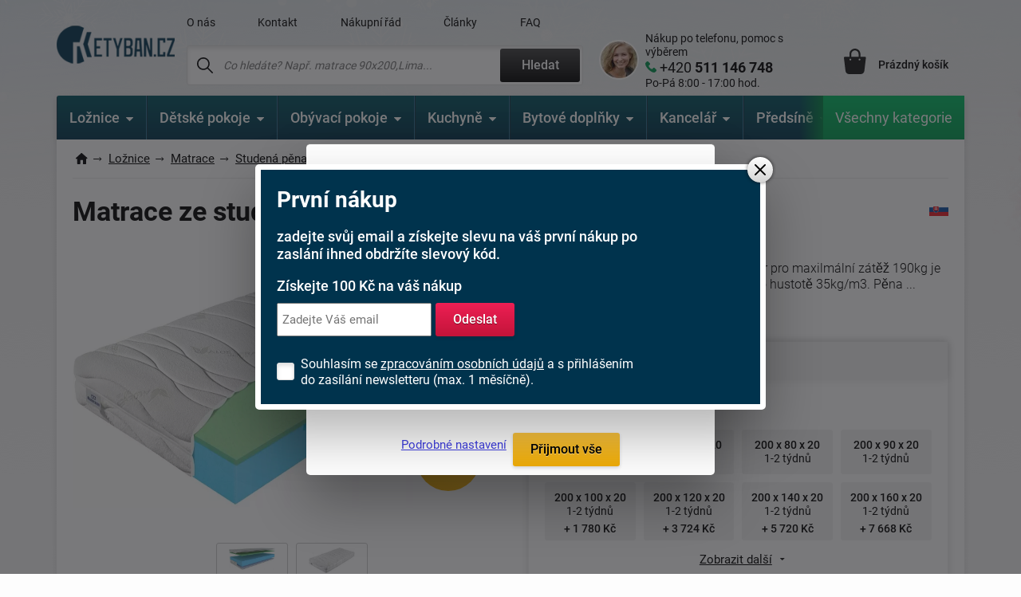

--- FILE ---
content_type: text/html; charset=windows-1250
request_url: https://www.ketyban.cz/3755-matrace-ze-studene-peny-polargel-superior/
body_size: 41513
content:
<!DOCTYPE html>
<html xmlns="http://www.w3.org/1999/xhtml" xml:lang="cs" lang="cs">
  <head>
      <meta charset="windows-1250">
      <title>Matrace ze studené pěny Polargel superior | ketyban.cz</title>
      <meta https-equiv="Content-Type" content="text/html; charset=windows-1250" />
      <meta https-equiv="content-Language" content="CS"/>
      <meta https-equiv="pragma" content="no-cache"/>           
      <meta name="author" content="Tomáš Konečný"/>
      
      
      <meta name="description" content="Matrace ze studené pěny Polargel superior pro maxilmální zátěž 190kg je vyrobena z pěny PolarGel a pěny Eliocell o hustotě 35kg/m3. Pěna PolarGel je vysoce elastická a maximálně komfortní, zajistí neopakovatelný pocit svěžesti.
Prodloužená záruka 5 let.
Matraci je vhodné uložit na lamelový rošt.
Vakuové balení:
Po rozbalení se musí matrace "nadechnout". Ideální je uložit matraci na rovnou plochu bez zatížení po dobu 72 hodin. V průběhu dané doby je vhodné matraci také otáčet, aby rovnoměrně nabyla své správné výšky. 
Věnujte své matraci péči a bude Vám sloužit k Vaší spokojenosti.,Dodáváme do 1-2 týdnů,do hmotnosti 190Kg,5 zón,Extra tvrdá"/>
      <meta name="keywords" content="Matrace ze studené pěny,Polargel superior,Extra tvrdá,5 zón,snímatelný potah,,,pratelný potah,do hmotnosti 190Kg,Dodáváme do 1-2 týdnů" />
	  <meta name="copyright" content="2007-2026, AKCENT 2000"/>
	  <meta name="robots" content="index, follow" />
      
      <meta property="fb:admins" content="100000528370693" />
	  <meta itemprop="currency" content="CZK" />
	  <meta property="og:site_name" content="www.ketyban.cz"/>
	  <meta property="og:url" content="https://www.ketyban.cz/3755-matrace-ze-studene-peny-polargel-superior" />
	  <meta property="og:image" content="https://www.ketyban.cz/soubory/polargel-superior-1-1722513399.webp" />
      
      <meta name="google-site-verification" content="sr3vL-Zrc8ozxt4y8PCEI-wyhOcl_plZFzNN8pnNbqE" />
	  <meta name="google-site-verification" content="ec4_oDW8txXHQKsb81q2iejjhxDF3xZRGbjPnFiJR_c" />
      <meta name="seznam-wmt" content="87IAJ8EGTkGzK1rEJy1CeonoSgJIGbbK" />
      <meta name="facebook-domain-verification" content="xqqzq41fz9r4jl76s29pth45woydsh" />
      <meta name="p:domain_verify" content="c2552d7c6a214b0d8e81ad6179196f80"/>
  
      
      <meta name="Content-Style-Type" content="text/css" />
      <meta name="viewport" content="width=device-width, initial-scale=1.0, maximum-scale=5.0, user-scalable=1" />
      
      <link href="/img/favicon.ico" rel="icon" />
       <link rel="preconnect" href="https://fonts.googleapis.com" /> 
       <link rel="preconnect" href="https://fonts.gstatic.com" crossorigin /> 
      <!-- <link href="https://fonts.googleapis.com/css2?family=Roboto:wght@300;400;500;700;900&display=fallback" rel="stylesheet" />--> <!-- bylo swap a taky cele zalpmentovane -->
     <!--  <noscript>
            <link href="https://fonts.googleapis.com/css2?family=Roboto:wght@300;400;500;700;900&display=fallback" rel="stylesheet">
       </noscript> -->
       
      <style>
          @font-face {
            font-family: 'Roboto';
            font-style: normal;
            font-weight: 300;
            font-display: fallback; 
            src: url(https://fonts.gstatic.com/s/roboto/v30/KFOlCnqEu92Fr1MmSU5fBBc4.woff2) format('woff2');
            unicode-range: U+0000-00FF, U+0131, U+0152-0153, U+02BB-02BC, U+02C6, U+02DA, U+02DC, U+0304, U+0308, U+0329, U+2000-206F, U+2074, U+20AC, U+2122, U+2191, U+2193, U+2212, U+2215, U+FEFF, U+FFFD;
          }
          @font-face {
      font-family: 'Roboto';
      font-style: normal;
      font-weight: 300;
      font-display: fallback; 
      src: url(https://fonts.gstatic.com/s/roboto/v30/KFOlCnqEu92Fr1MmSU5fBBc4.woff2) format('woff2');
      unicode-range: U+0000-00FF, U+0131, U+0152-0153, U+02BB-02BC, U+02C6, U+02DA, U+02DC, U+0304, U+0308, U+0329, U+2000-206F, U+2074, U+20AC, U+2122, U+2191, U+2193, U+2212, U+2215, U+FEFF, U+FFFD;
    }
         @font-face {
      font-family: 'Roboto';
      font-style: normal;
      font-weight: 400;
      font-display: fallback; 
      src: url(https://fonts.gstatic.com/s/roboto/v30/KFOmCnqEu92Fr1Mu7GxKOzY.woff2) format('woff2');
      unicode-range: U+0100-02AF, U+0304, U+0308, U+0329, U+1E00-1E9F, U+1EF2-1EFF, U+2020, U+20A0-20AB, U+20AD-20CF, U+2113, U+2C60-2C7F, U+A720-A7FF;
    }
    @font-face {
      font-family: 'Roboto';
      font-style: normal;
      font-weight: 400;
      font-display: fallback; 
      src: url(https://fonts.gstatic.com/s/roboto/v30/KFOmCnqEu92Fr1Mu4mxK.woff2) format('woff2');
      unicode-range: U+0000-00FF, U+0131, U+0152-0153, U+02BB-02BC, U+02C6, U+02DA, U+02DC, U+0304, U+0308, U+0329, U+2000-206F, U+2074, U+20AC, U+2122, U+2191, U+2193, U+2212, U+2215, U+FEFF, U+FFFD;
    }
    @font-face {
      font-family: 'Roboto';
      font-style: normal;
      font-weight: 500;
      font-display: fallback; 
      src: url(https://fonts.gstatic.com/s/roboto/v30/KFOlCnqEu92Fr1MmEU9fChc4EsA.woff2) format('woff2');
      unicode-range: U+0100-02AF, U+0304, U+0308, U+0329, U+1E00-1E9F, U+1EF2-1EFF, U+2020, U+20A0-20AB, U+20AD-20CF, U+2113, U+2C60-2C7F, U+A720-A7FF;
    }
    @font-face {
      font-family: 'Roboto';
      font-style: normal;
      font-weight: 500;
      font-display: fallback; 
      src: url(https://fonts.gstatic.com/s/roboto/v30/KFOlCnqEu92Fr1MmEU9fBBc4.woff2) format('woff2');
      unicode-range: U+0000-00FF, U+0131, U+0152-0153, U+02BB-02BC, U+02C6, U+02DA, U+02DC, U+0304, U+0308, U+0329, U+2000-206F, U+2074, U+20AC, U+2122, U+2191, U+2193, U+2212, U+2215, U+FEFF, U+FFFD;
    }
    @font-face {
      font-family: 'Roboto';
      font-style: normal;
      font-weight: 700;
      font-display: fallback; 
      src: url(https://fonts.gstatic.com/s/roboto/v30/KFOlCnqEu92Fr1MmWUlfChc4EsA.woff2) format('woff2');
      unicode-range: U+0100-02AF, U+0304, U+0308, U+0329, U+1E00-1E9F, U+1EF2-1EFF, U+2020, U+20A0-20AB, U+20AD-20CF, U+2113, U+2C60-2C7F, U+A720-A7FF;
    }
    @font-face {
      font-family: 'Roboto';
      font-style: normal;
      font-weight: 700;
      font-display: fallback; 
      src: url(https://fonts.gstatic.com/s/roboto/v30/KFOlCnqEu92Fr1MmWUlfBBc4.woff2) format('woff2');
      unicode-range: U+0000-00FF, U+0131, U+0152-0153, U+02BB-02BC, U+02C6, U+02DA, U+02DC, U+0304, U+0308, U+0329, U+2000-206F, U+2074, U+20AC, U+2122, U+2191, U+2193, U+2212, U+2215, U+FEFF, U+FFFD;
    }
    @font-face {
      font-family: 'Roboto';
      font-style: normal;
      font-weight: 900;
      font-display: fallback; 
      src: url(https://fonts.gstatic.com/s/roboto/v30/KFOlCnqEu92Fr1MmYUtfChc4EsA.woff2) format('woff2');
      unicode-range: U+0100-02AF, U+0304, U+0308, U+0329, U+1E00-1E9F, U+1EF2-1EFF, U+2020, U+20A0-20AB, U+20AD-20CF, U+2113, U+2C60-2C7F, U+A720-A7FF;
    }
    @font-face {
      font-family: 'Roboto';
      font-style: normal;
      font-weight: 900;
      font-display: fallback; 
      src: url(https://fonts.gstatic.com/s/roboto/v30/KFOlCnqEu92Fr1MmYUtfBBc4.woff2) format('woff2');
      unicode-range: U+0000-00FF, U+0131, U+0152-0153, U+02BB-02BC, U+02C6, U+02DA, U+02DC, U+0304, U+0308, U+0329, U+2000-206F, U+2074, U+20AC, U+2122, U+2191, U+2193, U+2212, U+2215, U+FEFF, U+FFFD;
    }
    
          /* Přidejte další varianty fontů podle potřeby */
  </style> 
      
      <link rel="preload" href="https://www.ketyban.cz/soubory/polargel-superior-1-1722513399.webp" as="image">
      <link rel="stylesheet" type="text/css" href="/css/normalize.css" />
      <link rel="stylesheet" type="text/css" href="/css/slick.css?v=5" />
      <link rel="stylesheet" type="text/css" href="/css/colorbox.css?v=2" />
      <link rel="stylesheet" type="text/css" href="/css/layout.css?v=59" />
      <link rel="stylesheet" type="text/css" href="/css/navigation.css?v=10" />
      <link rel="stylesheet" type="text/css" href="/css/references-bottom.css?v=3" />
      <link rel="stylesheet" type="text/css" href="/css/usps.css" />
      <link rel="stylesheet" type="text/css" href="/css/products.css?v=16" /><link rel="stylesheet" type="text/css" href="/css/detail.css?v=87" />
      <link rel="stylesheet" type="text/css" href="/css/category.css?v=40" /><link rel="stylesheet" type="text/css" href="/css/jquery-ui.css" />
      <link rel="stylesheet" type="text/css" href="/css/modals.css?v=28" />      <link rel="canonical" href="https://www.ketyban.cz/3755-matrace-ze-studene-peny-polargel-superior/" />
      
       <!-- Global site tag (gtag.js) - Google Analytics  -->
      <script async nonce="+Dsz5mj0Q9SWuzxbr3b8hg==" src="https://www.googletagmanager.com/gtag/js?id=G-5SDKX8T996"></script>
      <script nonce="+Dsz5mj0Q9SWuzxbr3b8hg==">
        window.dataLayer = window.dataLayer || [];
        function gtag(){dataLayer.push(arguments);}
        // Default ad_storage to 'denied'.
        gtag('consent', 'default', {
          'ad_user_data': 'granted',
          'ad_personalization': 'granted',
          'ad_storage': 'granted',
          'analytics_storage': 'granted'
        });
  
        gtag('js', new Date());
      
        gtag('config', 'G-5SDKX8T996');
      </script>
	  
	  <!-- Google tag (gtag.js) pridan 30.10.2025 mel by nahrazovat starsi nahore a je pro adwords, ne pro analytics -->
		<script async nonce="Y3lPjF+GMlMZnisFOCxoJQ==" src="https://www.googletagmanager.com/gtag/js?id=AW-1032740709"></script>
		<script nonce="Y3lPjF+GMlMZnisFOCxoJQ==">
		  window.dataLayer = window.dataLayer || [];
		  function gtag(){dataLayer.push(arguments);}
		  gtag('consent', 'default', {
          'ad_user_data': 'granted',
          'ad_personalization': 'granted',
          'ad_storage': 'granted',
          'analytics_storage': 'granted'
        });
		
		  gtag('js', new Date());

		  gtag('config', 'AW-1032740709');
		</script>
        
<!-- Facebook Pixel Code -->
    <script defer>
      !function(f,b,e,v,n,t,s)
      {if(f.fbq)return;n=f.fbq=function(){n.callMethod?
      n.callMethod.apply(n,arguments):n.queue.push(arguments)};
      if(!f._fbq)f._fbq=n;n.push=n;n.loaded=!0;n.version='2.0';
      n.queue=[];t=b.createElement(e);t.async=!0;
      t.src=v;s=b.getElementsByTagName(e)[0];
      s.parentNode.insertBefore(t,s)}(window, document,'script',
      'https://connect.facebook.net/en_US/fbevents.js');
      fbq('init', '400281637292285');
    fbq('track', 'PageView');      fbq('track', 'ViewContent', {
  		content_name: 'Matrace ze studené pěny Polargel superior | ketyban.cz',
  		content_category: 'Studená pěna',
  		content_ids: '1458431295',
  		content_type: 'product',
 		value: 8002,
  		currency: 'CZK',
		product_catalog_id: '446473785538980'
 	});    </script>
    <noscript><img height="1" width="1" style="display:none"
      src="https://www.facebook.com/tr?id=400281637292285&ev=PageView&noscript=1"
    /></noscript>
    <!-- End Facebook Pixel Code -->

    <!-- heureka -->    
	<script nonce="+Dsz5mj0Q9SWuzxbr3b8hg==" type="text/javascript" defer>
      		var _hwq = _hwq || [];
          	_hwq.push(['setKey', '9CFAB8A1FCF4020077B599C029B85123']);_hwq.push(['setTopPos', '250']);_hwq.push(['showWidget', '21']);(function() {
          	var ho = document.createElement('script'); ho.type = 'text/javascript'; ho.async = true;
          	ho.src = ('https:' == document.location.protocol ? 'https://ssl' : 'http://www') + '.heureka.cz/direct/i/gjs.php?n=wdgt&sak=9CFAB8A1FCF4020077B599C029B85123';
          	var s = document.getElementsByTagName('script')[0]; s.parentNode.insertBefore(ho, s);
      		})();
    </script>
     <!-- end heureka --> 	
      
      <!-- bing --> 
     
        <script>(function(w,d,t,r,u){var f,n,i;w[u]=w[u]||[],f=function(){var o={ti:"343050624", enableAutoSpaTracking: true};o.q=w[u],w[u]=new UET(o),w[u].push("pageLoad")},n=d.createElement(t),n.src=r,n.async=1,n.onload=n.onreadystatechange=function(){var s=this.readyState;s&&s!=="loaded"&&s!=="complete"||(f(),n.onload=n.onreadystatechange=null)},i=d.getElementsByTagName(t)[0],i.parentNode.insertBefore(n,i)})(window,document,"script","//bat.bing.com/bat.js","uetq");</script>
    
		<!-- bing cookie souhlas 'ad_storage': 'denied' pri nesouhlasu -->
		<script>
			window.uetq = window.uetq || [];
			window.uetq.push('consent', 'update', {
				'ad_storage': 'granted'
				});
		</script>
	
<!-- Start Srovname.cz Pixel
			<script>
				!function(e,n,t,a,s,o,r){ e[a]||((s=e[a]=function(){s.process?s.process.apply(s,arguments):s.queue.push(arguments)}).queue=[],(o=n.createElement(t)).async=1,o.src='https://tracking.srovname.cz/srovnamepixel.js',o.dataset.srv9="1",(r=n.getElementsByTagName(t)[0]).parentNode.insertBefore(o,r))}(window,document,"script","srovname");srovname("init",'45f26932da71160aefe5a438e683794b');
			</script>
 End Srovname.cz Pixel -->
      
<!-- Matomo my -->
<script>
  var _paq = window._paq = window._paq || [];
  /* tracker methods like "setCustomDimension" should be called before "trackPageView" */
  _paq.push(['trackPageView']);
  _paq.push(['enableLinkTracking']);
  (function() {
    var u="//www.postele-eshop.cz/matomo/matomo/";
    _paq.push(['setTrackerUrl', u+'matomo.php']);
    _paq.push(['setSiteId', '1']);
    var d=document, g=d.createElement('script'), s=d.getElementsByTagName('script')[0];
    g.async=true; g.src=u+'matomo.js'; s.parentNode.insertBefore(g,s);
  })();
</script>
<!-- End Matomo Code -->
     
  </head><body class="type-detail zima">    <div class="overall-wrapper"><header id="header">
  <div class="container">
    <div class="site-logo">
      <a href="https://www.ketyban.cz" title="">
        <img src="/img/logo.webp?v=2" alt="Ketyban logo" />
      </a>
    </div>

    <div class="search-block">
      <div class="only-mobile icon-search"></div>

      <div class="top-menu-block">
        <ul>                 					<li ><a href="/o-nas/" title="O nás">O nás</a></li>                 					<li ><a href="/napiste-nam/" title="Kontakt">Kontakt</a></li>                 					<li ><a href="/nakupni-rad/" title="Nákupní řád">Nákupní řád</a></li>                 					<li ><a href="/clanky/" title="Články">Články</a></li>                 					<li ><a href="/faq/" title="FAQ">FAQ</a></li>        </ul>
      </div>

      <div class="search">
        <form action="/hledat-fulltext/" method="get">
          <div>
            <input type="text" placeholder="Co hledáte? Např. matrace 90x200,Lima..." id="hledany_vyraz" name="fulltext" autocomplete="off"/>
            <button class="btn btn--secondary" title="Fulltextové vyhledávání">Hledat</button>
          </div>
        </form><div class="search-over" id="vysledek_hledani">

</div>
      </div>
    </div>

    <div class="contact-block">
      <div>
        <img src="https://www.ketyban.cz/img/contact-person.webp" alt="Kontaktní osoba" />
      </div>
      <a href="tel:+420 511 146 748">
        <span>Nákup po telefonu, pomoc s výběrem</span>
        <span>+420 <b> 511 146 748</b></span>
        <span>Po-Pá 8:00 - 17:00 hod.</span>
      </a>
    </div>

    <!-- <div class="cart-block__info-msg hide">nakupte ještě za <b>4 132 Kč</b> a dopravu máte <b>ZDARMA</b></div> -->

    <div class="cart-block">
      <a href="/kosik/" class="cart-block__price" title="Nákupní košík">
        <div class="cart-block__icon"><i class='hide' id="polozek_kos3">0</i></div>
        <span id="cena_kos2">Prázdný košík</span>
      </a><div class="cart-over">
  <div class="cart-inner" id="cart-inner">    <div class="cart-empty">
      <h2>Nákupní košík je prázdný. Pojďme to napravit </h2>
      <p><strong>TIP:</strong> Inspirujte se <a href="/novinky/" title="Novinky z naší nabídky">novinkami</a> nebo vyzkoušejte <a href="/pruvodce-vyberem-matrace/" title="Vyberte matraci přesně pro Vás">průvodce výběrem matrace</a>. </p>
      <p>Nevíte si rady? Neváhejte nás kontaktovat nebo navšivte náš <a href="/clanky/" title="Magazín o bydlení">magazín o bydlení</a>.</p>
    </div>
    <div class="cart-empty prazdny_kos">
      <h2>Nákupní košík je prázdný. Pojďme to napravit </h2>
      <p><strong>TIP:</strong> Inspirujte se <a href="/novinky/" title="Novinky z naší nabídky">novinkami</a> nebo vyzkoušejte <a href="/pruvodce-vyberem-matrace/" title="Vyberte matraci přesně pro Vás">průvodce výběrem matrace</a>. </p>
      <p>Nevíte si rady? Neváhejte nás kontaktovat nebo navšivte náš <a href="/clanky/" title="Magazín o bydlení">magazín o bydlení</a>.</p>
    </div>
         </div>
</div>    </div>

    <div class="toggle-menu"></div>

  </div>
</header>
<nav id="navigation-2" class="container" data-items="[{&quot;name&quot;:&quot;Lo\u017enice&quot;,&quot;link&quot;:&quot;\/loznice\/&quot;,&quot;imageLink&quot;:&quot;https:\/\/www.ketyban.cz\/soubory\/loznice-1695105959.webp&quot;,&quot;traits&quot;:&quot;[root-category]&quot;,&quot;children&quot;:[{&quot;name&quot;:&quot;Lo\u017enice sestavy&quot;,&quot;link&quot;:&quot;\/loznice-sestavy\/&quot;,&quot;imageLink&quot;:&quot;https:\/\/www.ketyban.cz\/soubory\/loznice-1695106335.webp&quot;,&quot;traits&quot;:&quot;[]&quot;,&quot;children&quot;:[]},{&quot;name&quot;:&quot;Postele&quot;,&quot;link&quot;:&quot;\/postele\/&quot;,&quot;imageLink&quot;:&quot;https:\/\/www.ketyban.cz\/soubory\/postel-drevo-1695106512.webp&quot;,&quot;traits&quot;:&quot;[]&quot;,&quot;children&quot;:[{&quot;name&quot;:&quot;D\u0159ev\u011bn\u00e9 postele&quot;,&quot;link&quot;:&quot;\/drevene-postele\/&quot;,&quot;imageLink&quot;:&quot;https:\/\/www.ketyban.cz\/soubory\/postel-drevo-1695106745.webp&quot;,&quot;traits&quot;:&quot;[]&quot;,&quot;children&quot;:[{&quot;name&quot;:&quot;Postele z masivu&quot;,&quot;link&quot;:&quot;\/postele-z-masivu\/&quot;,&quot;imageLink&quot;:&quot;https:\/\/www.ketyban.cz\/soubory\/postel-drevo-1696236808.webp&quot;,&quot;traits&quot;:&quot;[]&quot;,&quot;children&quot;:[{&quot;name&quot;:&quot;200x80 cm&quot;,&quot;link&quot;:&quot;\/postele-z-masivu-200x80-cm\/&quot;,&quot;imageLink&quot;:&quot;https:\/\/www.ketyban.cz\/soubory\/80c-1702550147.webp&quot;,&quot;traits&quot;:&quot;[]&quot;,&quot;children&quot;:[]},{&quot;name&quot;:&quot;200x90 cm&quot;,&quot;link&quot;:&quot;\/postele-z-masivu-200x90-cm\/&quot;,&quot;imageLink&quot;:&quot;https:\/\/www.ketyban.cz\/soubory\/90c-1702550121.webp&quot;,&quot;traits&quot;:&quot;[]&quot;,&quot;children&quot;:[]},{&quot;name&quot;:&quot;200x100 cm&quot;,&quot;link&quot;:&quot;\/postele-z-masivu-200x100-cm\/&quot;,&quot;imageLink&quot;:&quot;https:\/\/www.ketyban.cz\/soubory\/100c-1702550082.webp&quot;,&quot;traits&quot;:&quot;[]&quot;,&quot;children&quot;:[]},{&quot;name&quot;:&quot;200x120 cm&quot;,&quot;link&quot;:&quot;\/postele-z-masivu-200x120-cm\/&quot;,&quot;imageLink&quot;:&quot;https:\/\/www.ketyban.cz\/soubory\/120c-1702550058.webp&quot;,&quot;traits&quot;:&quot;[]&quot;,&quot;children&quot;:[]},{&quot;name&quot;:&quot;200x140 cm&quot;,&quot;link&quot;:&quot;\/postele-z-masivu-200x140-cm\/&quot;,&quot;imageLink&quot;:&quot;https:\/\/www.ketyban.cz\/soubory\/140c-1702550033.webp&quot;,&quot;traits&quot;:&quot;[]&quot;,&quot;children&quot;:[]},{&quot;name&quot;:&quot;200x160 cm&quot;,&quot;link&quot;:&quot;\/postele-z-masivu-200x160-cm\/&quot;,&quot;imageLink&quot;:&quot;https:\/\/www.ketyban.cz\/soubory\/160c-1702550010.webp&quot;,&quot;traits&quot;:&quot;[]&quot;,&quot;children&quot;:[]},{&quot;name&quot;:&quot;200x180 cm&quot;,&quot;link&quot;:&quot;\/postele-z-masivu-200x180-cm\/&quot;,&quot;imageLink&quot;:&quot;https:\/\/www.ketyban.cz\/soubory\/180c-1702549986.webp&quot;,&quot;traits&quot;:&quot;[]&quot;,&quot;children&quot;:[]},{&quot;name&quot;:&quot;200x200 cm&quot;,&quot;link&quot;:&quot;\/postele-z-masivu-200x200-cm\/&quot;,&quot;imageLink&quot;:&quot;https:\/\/www.ketyban.cz\/soubory\/200c-1702549962.webp&quot;,&quot;traits&quot;:&quot;[]&quot;,&quot;children&quot;:[]},{&quot;name&quot;:&quot;210x90 cm&quot;,&quot;link&quot;:&quot;\/postele-z-masivu-210x90-cm\/&quot;,&quot;imageLink&quot;:&quot;https:\/\/www.ketyban.cz\/soubory\/b-1749206498.webp&quot;,&quot;traits&quot;:&quot;[]&quot;,&quot;children&quot;:[]},{&quot;name&quot;:&quot;210x100 cm&quot;,&quot;link&quot;:&quot;\/postele-z-masivu-210x100-cm\/&quot;,&quot;imageLink&quot;:&quot;https:\/\/www.ketyban.cz\/soubory\/e-1749206654.webp&quot;,&quot;traits&quot;:&quot;[]&quot;,&quot;children&quot;:[]},{&quot;name&quot;:&quot;210x120 cm&quot;,&quot;link&quot;:&quot;\/postele-z-masivu-210x120-cm\/&quot;,&quot;imageLink&quot;:&quot;https:\/\/www.ketyban.cz\/soubory\/h-1749207871.webp&quot;,&quot;traits&quot;:&quot;[]&quot;,&quot;children&quot;:[]},{&quot;name&quot;:&quot;210x140 cm&quot;,&quot;link&quot;:&quot;\/postele-z-masivu-210x140-cm\/&quot;,&quot;imageLink&quot;:&quot;https:\/\/www.ketyban.cz\/soubory\/k-1749209443.webp&quot;,&quot;traits&quot;:&quot;[]&quot;,&quot;children&quot;:[]},{&quot;name&quot;:&quot;210x160 cm&quot;,&quot;link&quot;:&quot;\/postele-z-masivu-210x160-cm\/&quot;,&quot;imageLink&quot;:&quot;https:\/\/www.ketyban.cz\/soubory\/n-1749209692.webp&quot;,&quot;traits&quot;:&quot;[]&quot;,&quot;children&quot;:[]},{&quot;name&quot;:&quot;210x180 cm&quot;,&quot;link&quot;:&quot;\/postele-z-masivu-210x180-cm\/&quot;,&quot;imageLink&quot;:&quot;https:\/\/www.ketyban.cz\/soubory\/t-1749209833.webp&quot;,&quot;traits&quot;:&quot;[]&quot;,&quot;children&quot;:[]},{&quot;name&quot;:&quot;210x200 cm&quot;,&quot;link&quot;:&quot;\/postele-z-masivu-210x200-cm\/&quot;,&quot;imageLink&quot;:&quot;https:\/\/www.ketyban.cz\/soubory\/w-1749213326.webp&quot;,&quot;traits&quot;:&quot;[]&quot;,&quot;children&quot;:[]},{&quot;name&quot;:&quot;220x90 cm&quot;,&quot;link&quot;:&quot;\/postele-z-masivu-220x90-cm\/&quot;,&quot;imageLink&quot;:&quot;https:\/\/www.ketyban.cz\/soubory\/c-1749215099.webp&quot;,&quot;traits&quot;:&quot;[]&quot;,&quot;children&quot;:[]},{&quot;name&quot;:&quot;220x100 cm&quot;,&quot;link&quot;:&quot;\/postele-z-masivu-220x100-cm\/&quot;,&quot;imageLink&quot;:&quot;https:\/\/www.ketyban.cz\/soubory\/f-1749215287.webp&quot;,&quot;traits&quot;:&quot;[]&quot;,&quot;children&quot;:[]},{&quot;name&quot;:&quot;220x120 cm&quot;,&quot;link&quot;:&quot;\/postele-z-masivu-220x120-cm\/&quot;,&quot;imageLink&quot;:&quot;https:\/\/www.ketyban.cz\/soubory\/i-1749215535.webp&quot;,&quot;traits&quot;:&quot;[]&quot;,&quot;children&quot;:[]},{&quot;name&quot;:&quot;220x140 cm&quot;,&quot;link&quot;:&quot;\/postele-z-masivu-220x140-cm\/&quot;,&quot;imageLink&quot;:&quot;https:\/\/www.ketyban.cz\/soubory\/l-1749215655.webp&quot;,&quot;traits&quot;:&quot;[]&quot;,&quot;children&quot;:[]},{&quot;name&quot;:&quot;220x160 cm&quot;,&quot;link&quot;:&quot;\/postele-z-masivu-220x160-cm\/&quot;,&quot;imageLink&quot;:&quot;https:\/\/www.ketyban.cz\/soubory\/o-1749532058.webp&quot;,&quot;traits&quot;:&quot;[]&quot;,&quot;children&quot;:[]},{&quot;name&quot;:&quot;220x180 cm&quot;,&quot;link&quot;:&quot;\/postele-z-masivu-220x180-cm\/&quot;,&quot;imageLink&quot;:&quot;https:\/\/www.ketyban.cz\/soubory\/u-1749532182.webp&quot;,&quot;traits&quot;:&quot;[]&quot;,&quot;children&quot;:[]},{&quot;name&quot;:&quot;220x200 cm&quot;,&quot;link&quot;:&quot;\/postele-z-masivu-220x200-cm\/&quot;,&quot;imageLink&quot;:&quot;https:\/\/www.ketyban.cz\/soubory\/x-1749532297.webp&quot;,&quot;traits&quot;:&quot;[]&quot;,&quot;children&quot;:[]},{&quot;name&quot;:&quot;Postele z masivu pro seniory&quot;,&quot;link&quot;:&quot;\/postele-z-masivu-pro-seniory\/?s=2317&quot;,&quot;imageLink&quot;:&quot;https:\/\/www.ketyban.cz\/soubory\/postel-1celo-1705572751.-1749202643.webp&quot;,&quot;traits&quot;:&quot;[]&quot;,&quot;children&quot;:[]}]},{&quot;name&quot;:&quot;Postele z lamina&quot;,&quot;link&quot;:&quot;\/postele-z-lamina\/&quot;,&quot;imageLink&quot;:&quot;https:\/\/www.ketyban.cz\/soubory\/postel-detska-1696236788.webp&quot;,&quot;traits&quot;:&quot;[]&quot;,&quot;children&quot;:[{&quot;name&quot;:&quot;Postele z lamina 200x80 cm&quot;,&quot;link&quot;:&quot;\/postele-z-lamina-200x80-cm\/&quot;,&quot;imageLink&quot;:&quot;https:\/\/www.ketyban.cz\/soubory\/80c-1702550186.webp&quot;,&quot;traits&quot;:&quot;[]&quot;,&quot;children&quot;:[]},{&quot;name&quot;:&quot;Postele z lamina 200x90 cm&quot;,&quot;link&quot;:&quot;\/postele-z-lamina-200x90-cm\/&quot;,&quot;imageLink&quot;:&quot;https:\/\/www.ketyban.cz\/soubory\/90c-1702550203.webp&quot;,&quot;traits&quot;:&quot;[]&quot;,&quot;children&quot;:[]},{&quot;name&quot;:&quot;Postele z lamina 200x100 cm&quot;,&quot;link&quot;:&quot;\/postele-z-lamina-200x100-cm\/&quot;,&quot;imageLink&quot;:&quot;https:\/\/www.ketyban.cz\/soubory\/100c-1702550227.webp&quot;,&quot;traits&quot;:&quot;[]&quot;,&quot;children&quot;:[]},{&quot;name&quot;:&quot;Postele z lamina 200x120 cm&quot;,&quot;link&quot;:&quot;\/postele-z-lamina-200x120-cm\/&quot;,&quot;imageLink&quot;:&quot;https:\/\/www.ketyban.cz\/soubory\/120c-1702550249.webp&quot;,&quot;traits&quot;:&quot;[]&quot;,&quot;children&quot;:[]},{&quot;name&quot;:&quot;Postele z lamina 200x140 cm&quot;,&quot;link&quot;:&quot;\/postele-z-lamina-200x140-cm\/&quot;,&quot;imageLink&quot;:&quot;https:\/\/www.ketyban.cz\/soubory\/140c-1702550284.webp&quot;,&quot;traits&quot;:&quot;[]&quot;,&quot;children&quot;:[]},{&quot;name&quot;:&quot;Postele z lamina 200x160 cm&quot;,&quot;link&quot;:&quot;\/postele-z-lamina-200x160-cm\/&quot;,&quot;imageLink&quot;:&quot;https:\/\/www.ketyban.cz\/soubory\/160c-1702550300.webp&quot;,&quot;traits&quot;:&quot;[]&quot;,&quot;children&quot;:[]},{&quot;name&quot;:&quot;Postele z lamina 200x180 cm&quot;,&quot;link&quot;:&quot;\/postele-z-lamina-200x180-cm\/&quot;,&quot;imageLink&quot;:&quot;https:\/\/www.ketyban.cz\/soubory\/180c-1702550317.webp&quot;,&quot;traits&quot;:&quot;[]&quot;,&quot;children&quot;:[]},{&quot;name&quot;:&quot;Postele z lamina 200x200 cm&quot;,&quot;link&quot;:&quot;\/postele-z-lamina-200x200-cm\/&quot;,&quot;imageLink&quot;:&quot;https:\/\/www.ketyban.cz\/soubory\/200c-1702550335.webp&quot;,&quot;traits&quot;:&quot;[]&quot;,&quot;children&quot;:[]},{&quot;name&quot;:&quot;Postele z lamina pro seniory&quot;,&quot;link&quot;:&quot;\/postele-z-lamina-pro-seniory\/?s=2318&quot;,&quot;imageLink&quot;:&quot;https:\/\/www.ketyban.cz\/soubory\/postel-detska-1696236788.-1749202741.webp&quot;,&quot;traits&quot;:&quot;[]&quot;,&quot;children&quot;:[]}]}]},{&quot;name&quot;:&quot;Boxspring postele&quot;,&quot;link&quot;:&quot;\/boxspring-postele\/&quot;,&quot;imageLink&quot;:&quot;https:\/\/www.ketyban.cz\/soubory\/calounena-1695106990.webp&quot;,&quot;traits&quot;:&quot;[]&quot;,&quot;children&quot;:[{&quot;name&quot;:&quot;Boxspring postele 200x140 cm&quot;,&quot;link&quot;:&quot;\/boxspring-postele-200x140-cm\/&quot;,&quot;imageLink&quot;:&quot;https:\/\/www.ketyban.cz\/soubory\/140c-1702550392.webp&quot;,&quot;traits&quot;:&quot;[]&quot;,&quot;children&quot;:[]},{&quot;name&quot;:&quot;Boxspring postele 200x160 cm&quot;,&quot;link&quot;:&quot;\/boxspring-postele-200x160-cm\/&quot;,&quot;imageLink&quot;:&quot;https:\/\/www.ketyban.cz\/soubory\/160c-1702550421.webp&quot;,&quot;traits&quot;:&quot;[]&quot;,&quot;children&quot;:[]},{&quot;name&quot;:&quot;Boxspring postele 200x180 cm&quot;,&quot;link&quot;:&quot;\/boxspring-postele-200x180-cm\/&quot;,&quot;imageLink&quot;:&quot;https:\/\/www.ketyban.cz\/soubory\/180c-1702550441.webp&quot;,&quot;traits&quot;:&quot;[]&quot;,&quot;children&quot;:[]}]},{&quot;name&quot;:&quot;\u010caloun\u011bn\u00e9 postele&quot;,&quot;link&quot;:&quot;\/calounene-postele\/&quot;,&quot;imageLink&quot;:&quot;https:\/\/www.ketyban.cz\/soubory\/postel-caloun-1695107110.webp&quot;,&quot;traits&quot;:&quot;[]&quot;,&quot;children&quot;:[{&quot;name&quot;:&quot;\u010caloun\u011bn\u00e9 postele 200x80 cm&quot;,&quot;link&quot;:&quot;\/calounene-postele-200x80-cm\/&quot;,&quot;imageLink&quot;:&quot;https:\/\/www.ketyban.cz\/soubory\/80c-1702550632.webp&quot;,&quot;traits&quot;:&quot;[]&quot;,&quot;children&quot;:[]},{&quot;name&quot;:&quot;\u010caloun\u011bn\u00e9 postele 200x90 cm&quot;,&quot;link&quot;:&quot;\/calounene-postele-200x90-cm\/&quot;,&quot;imageLink&quot;:&quot;https:\/\/www.ketyban.cz\/soubory\/90c-1702550647.webp&quot;,&quot;traits&quot;:&quot;[]&quot;,&quot;children&quot;:[]},{&quot;name&quot;:&quot;\u010caloun\u011bn\u00e9 postele 200x100 cm&quot;,&quot;link&quot;:&quot;\/calounene-postele-200x100-cm\/&quot;,&quot;imageLink&quot;:&quot;https:\/\/www.ketyban.cz\/soubory\/100c-1702550670.webp&quot;,&quot;traits&quot;:&quot;[]&quot;,&quot;children&quot;:[]},{&quot;name&quot;:&quot;\u010caloun\u011bn\u00e9 postele 200x110 cm&quot;,&quot;link&quot;:&quot;\/calounene-postele-200x110-cm\/&quot;,&quot;imageLink&quot;:&quot;https:\/\/www.ketyban.cz\/soubory\/110-1706611300.webp&quot;,&quot;traits&quot;:&quot;[]&quot;,&quot;children&quot;:[]},{&quot;name&quot;:&quot;\u010caloun\u011bn\u00e9 postele 200x120 cm&quot;,&quot;link&quot;:&quot;\/calounene-postele-200x120-cm\/&quot;,&quot;imageLink&quot;:&quot;https:\/\/www.ketyban.cz\/soubory\/120c-1702550699.webp&quot;,&quot;traits&quot;:&quot;[]&quot;,&quot;children&quot;:[]},{&quot;name&quot;:&quot;\u010caloun\u011bn\u00e9 postele 200x140 cm&quot;,&quot;link&quot;:&quot;\/calounene-postele-200x140-cm\/&quot;,&quot;imageLink&quot;:&quot;https:\/\/www.ketyban.cz\/soubory\/140c-1702550727.webp&quot;,&quot;traits&quot;:&quot;[]&quot;,&quot;children&quot;:[]},{&quot;name&quot;:&quot;\u010caloun\u011bn\u00e9 postele 200x160 cm&quot;,&quot;link&quot;:&quot;\/calounene-postele-200x160-cm\/&quot;,&quot;imageLink&quot;:&quot;https:\/\/www.ketyban.cz\/soubory\/160c-1702550750.webp&quot;,&quot;traits&quot;:&quot;[]&quot;,&quot;children&quot;:[]},{&quot;name&quot;:&quot;\u010caloun\u011bn\u00e9 postele 200x180 cm&quot;,&quot;link&quot;:&quot;\/calounene-postele-200x180-cm\/&quot;,&quot;imageLink&quot;:&quot;https:\/\/www.ketyban.cz\/soubory\/180c-1702550774.webp&quot;,&quot;traits&quot;:&quot;[]&quot;,&quot;children&quot;:[]},{&quot;name&quot;:&quot;Rohov\u00e9 \u010daloun\u011bn\u00e9 postele&quot;,&quot;link&quot;:&quot;\/rohove-calounene-postele\/&quot;,&quot;imageLink&quot;:&quot;https:\/\/www.ketyban.cz\/soubory\/postel-l-1705572122.-1749535099.webp&quot;,&quot;traits&quot;:&quot;[]&quot;,&quot;children&quot;:[]},{&quot;name&quot;:&quot;\u010caloun\u011bn\u00e9 postele pro seniory&quot;,&quot;link&quot;:&quot;\/calounene-postele-pro-seniory\/?s=2320&quot;,&quot;imageLink&quot;:&quot;https:\/\/www.ketyban.cz\/soubory\/postel-caloun-1695107110.-1749203182.webp&quot;,&quot;traits&quot;:&quot;[]&quot;,&quot;children&quot;:[]}]},{&quot;name&quot;:&quot;Kombinace masiv-kov&quot;,&quot;link&quot;:&quot;\/kombinace-masiv-kov\/&quot;,&quot;imageLink&quot;:&quot;https:\/\/www.ketyban.cz\/soubory\/postel-kovdrevo-1695107598.webp&quot;,&quot;traits&quot;:&quot;[]&quot;,&quot;children&quot;:[]},{&quot;name&quot;:&quot;Celokovov\u00e9 postele&quot;,&quot;link&quot;:&quot;\/celokovove-postele\/&quot;,&quot;imageLink&quot;:&quot;https:\/\/www.ketyban.cz\/soubory\/postel-kov-1695107901.webp&quot;,&quot;traits&quot;:&quot;[]&quot;,&quot;children&quot;:[]},{&quot;name&quot;:&quot;Rozkl\u00e1dac\u00ed postele&quot;,&quot;link&quot;:&quot;\/rozkladaci-postele\/&quot;,&quot;imageLink&quot;:&quot;https:\/\/www.ketyban.cz\/soubory\/postel-rozkladaci-1695107779.webp&quot;,&quot;traits&quot;:&quot;[]&quot;,&quot;children&quot;:[]},{&quot;name&quot;:&quot;Kombinace d\u0159evo-\u010daloun\u011bn\u00e9&quot;,&quot;link&quot;:&quot;\/kombinace-drevo-calounene\/&quot;,&quot;imageLink&quot;:&quot;https:\/\/www.ketyban.cz\/soubory\/postel-drevo-caloun-1695108047.webp&quot;,&quot;traits&quot;:&quot;[]&quot;,&quot;children&quot;:[]},{&quot;name&quot;:&quot;Man\u017eelsk\u00e9 postele&quot;,&quot;link&quot;:&quot;\/manzelske-postele\/&quot;,&quot;imageLink&quot;:&quot;https:\/\/www.ketyban.cz\/soubory\/postel-manzelska-1705304734.webp&quot;,&quot;traits&quot;:&quot;[]&quot;,&quot;children&quot;:[{&quot;name&quot;:&quot;Man\u017eelsk\u00e9 postele 200x140 cm&quot;,&quot;link&quot;:&quot;\/manzelske-postele-200x140-cm\/&quot;,&quot;imageLink&quot;:&quot;https:\/\/www.ketyban.cz\/soubory\/140c-1705311353.webp&quot;,&quot;traits&quot;:&quot;[]&quot;,&quot;children&quot;:[]},{&quot;name&quot;:&quot;Man\u017eelsk\u00e9 postele 200x160 cm&quot;,&quot;link&quot;:&quot;\/manzelske-postele-200x160-cm\/&quot;,&quot;imageLink&quot;:&quot;https:\/\/www.ketyban.cz\/soubory\/160c-1705304154.webp&quot;,&quot;traits&quot;:&quot;[]&quot;,&quot;children&quot;:[]},{&quot;name&quot;:&quot;Man\u017eelsk\u00e9 postele 200x180 cm&quot;,&quot;link&quot;:&quot;\/manzelske-postele-200x180-cm\/&quot;,&quot;imageLink&quot;:&quot;https:\/\/www.ketyban.cz\/soubory\/180c-1705304213.webp&quot;,&quot;traits&quot;:&quot;[]&quot;,&quot;children&quot;:[]},{&quot;name&quot;:&quot;Man\u017eelsk\u00e9 postele 200x200 cm&quot;,&quot;link&quot;:&quot;\/manzelske-postele-200x200-cm\/&quot;,&quot;imageLink&quot;:&quot;https:\/\/www.ketyban.cz\/soubory\/200c-1705304313.webp&quot;,&quot;traits&quot;:&quot;[]&quot;,&quot;children&quot;:[]},{&quot;name&quot;:&quot;Man\u017eelsk\u00e9 postele pro seniory&quot;,&quot;link&quot;:&quot;\/manzelske-postele-pro-seniory\/?s=2310&quot;,&quot;imageLink&quot;:&quot;https:\/\/www.ketyban.cz\/soubory\/senior-manz-1749117185.webp&quot;,&quot;traits&quot;:&quot;[]&quot;,&quot;children&quot;:[]}]},{&quot;name&quot;:&quot;Vysok\u00e9, vyv\u00fd\u0161en\u00e9 postele&quot;,&quot;link&quot;:&quot;\/vysoke--vyvysene-postele\/&quot;,&quot;imageLink&quot;:&quot;https:\/\/www.ketyban.cz\/soubory\/postel-vyvysena-1705305553.webp&quot;,&quot;traits&quot;:&quot;[]&quot;,&quot;children&quot;:[{&quot;name&quot;:&quot;Vysok\u00e9 postele 200x80 cm&quot;,&quot;link&quot;:&quot;\/vysoke-postele-200x80-cm\/&quot;,&quot;imageLink&quot;:&quot;https:\/\/www.ketyban.cz\/soubory\/80c-1705307322.webp&quot;,&quot;traits&quot;:&quot;[]&quot;,&quot;children&quot;:[]},{&quot;name&quot;:&quot;Vysok\u00e9 postele 200x90 cm&quot;,&quot;link&quot;:&quot;\/vysoke-postele-200x90-cm\/&quot;,&quot;imageLink&quot;:&quot;https:\/\/www.ketyban.cz\/soubory\/90c-1705307640.webp&quot;,&quot;traits&quot;:&quot;[]&quot;,&quot;children&quot;:[]},{&quot;name&quot;:&quot;Vysok\u00e9 postele 200x100 cm&quot;,&quot;link&quot;:&quot;\/vysoke-postele-200x100-cm\/&quot;,&quot;imageLink&quot;:&quot;https:\/\/www.ketyban.cz\/soubory\/100c-1705307779.webp&quot;,&quot;traits&quot;:&quot;[]&quot;,&quot;children&quot;:[]},{&quot;name&quot;:&quot;Vysok\u00e9 postele 200x120 cm&quot;,&quot;link&quot;:&quot;\/vysoke-postele-200x120-cm\/&quot;,&quot;imageLink&quot;:&quot;https:\/\/www.ketyban.cz\/soubory\/120c-1705308043.webp&quot;,&quot;traits&quot;:&quot;[]&quot;,&quot;children&quot;:[]},{&quot;name&quot;:&quot;Vysok\u00e9 postele 200x140 cm&quot;,&quot;link&quot;:&quot;\/vysoke-postele-200x140-cm\/&quot;,&quot;imageLink&quot;:&quot;https:\/\/www.ketyban.cz\/soubory\/140c-1705308262.webp&quot;,&quot;traits&quot;:&quot;[]&quot;,&quot;children&quot;:[]},{&quot;name&quot;:&quot;Vysok\u00e9 postele 200x160 cm&quot;,&quot;link&quot;:&quot;\/vysoke-postele-200x160-cm\/&quot;,&quot;imageLink&quot;:&quot;https:\/\/www.ketyban.cz\/soubory\/160c-1705308412.webp&quot;,&quot;traits&quot;:&quot;[]&quot;,&quot;children&quot;:[]},{&quot;name&quot;:&quot;Vysok\u00e9 postele 200x180 cm&quot;,&quot;link&quot;:&quot;\/vysoke-postele-200x180-cm\/&quot;,&quot;imageLink&quot;:&quot;https:\/\/www.ketyban.cz\/soubory\/180c-1705306843.webp&quot;,&quot;traits&quot;:&quot;[]&quot;,&quot;children&quot;:[]},{&quot;name&quot;:&quot;Vysok\u00e9 postele 200x200 cm&quot;,&quot;link&quot;:&quot;\/vysoke-postele-200x200-cm\/&quot;,&quot;imageLink&quot;:&quot;https:\/\/www.ketyban.cz\/soubory\/200c-1705308665.webp&quot;,&quot;traits&quot;:&quot;[]&quot;,&quot;children&quot;:[]},{&quot;name&quot;:&quot;Vysok\u00e9 postele pro seniory&quot;,&quot;link&quot;:&quot;\/vysoke-postele-pro-seniory\/?s=2308&quot;,&quot;imageLink&quot;:&quot;https:\/\/www.ketyban.cz\/soubory\/postel-vyvysena-1705305553.-1749114968.webp&quot;,&quot;traits&quot;:&quot;[]&quot;,&quot;children&quot;:[]}]},{&quot;name&quot;:&quot;Postele s \u00falo\u017en\u00fdm prostorem&quot;,&quot;link&quot;:&quot;\/postele-s-uloznym-prostorem\/&quot;,&quot;imageLink&quot;:&quot;https:\/\/www.ketyban.cz\/soubory\/postel-uloznyprostor-1705306056.webp&quot;,&quot;traits&quot;:&quot;[]&quot;,&quot;children&quot;:[{&quot;name&quot;:&quot;Postele s \u00falo\u017en\u00fdm prostorem 200x80 cm&quot;,&quot;link&quot;:&quot;\/postele-s-uloznym-prostorem-200x80-cm\/&quot;,&quot;imageLink&quot;:&quot;https:\/\/www.ketyban.cz\/soubory\/80c-1705311716.webp&quot;,&quot;traits&quot;:&quot;[]&quot;,&quot;children&quot;:[]},{&quot;name&quot;:&quot;Postele s \u00falo\u017en\u00fdm prostorem 200x90 cm&quot;,&quot;link&quot;:&quot;\/postele-s-uloznym-prostorem-200x90-cm\/&quot;,&quot;imageLink&quot;:&quot;https:\/\/www.ketyban.cz\/soubory\/90c-1705311794.webp&quot;,&quot;traits&quot;:&quot;[]&quot;,&quot;children&quot;:[]},{&quot;name&quot;:&quot;Postele s \u00falo\u017en\u00fdm prostorem 200x100 cm&quot;,&quot;link&quot;:&quot;\/postele-s-uloznym-prostorem-200x100-cm\/&quot;,&quot;imageLink&quot;:&quot;https:\/\/www.ketyban.cz\/soubory\/100c-1705311866.webp&quot;,&quot;traits&quot;:&quot;[]&quot;,&quot;children&quot;:[]},{&quot;name&quot;:&quot;Postele s \u00falo\u017en\u00fdm prostorem 200x120 cm&quot;,&quot;link&quot;:&quot;\/postele-s-uloznym-prostorem-200x120-cm\/&quot;,&quot;imageLink&quot;:&quot;https:\/\/www.ketyban.cz\/soubory\/120c-1705311934.webp&quot;,&quot;traits&quot;:&quot;[]&quot;,&quot;children&quot;:[]},{&quot;name&quot;:&quot;Postele s \u00falo\u017en\u00fdm prostorem 200x140 cm&quot;,&quot;link&quot;:&quot;\/postele-s-uloznym-prostorem-200x140-cm\/&quot;,&quot;imageLink&quot;:&quot;https:\/\/www.ketyban.cz\/soubory\/140c-1705312021.webp&quot;,&quot;traits&quot;:&quot;[]&quot;,&quot;children&quot;:[]},{&quot;name&quot;:&quot;Postele s \u00falo\u017en\u00fdm prostorem 200x160 cm&quot;,&quot;link&quot;:&quot;\/postele-s-uloznym-prostorem-200x160-cm\/&quot;,&quot;imageLink&quot;:&quot;https:\/\/www.ketyban.cz\/soubory\/160c-1705312112.webp&quot;,&quot;traits&quot;:&quot;[]&quot;,&quot;children&quot;:[]},{&quot;name&quot;:&quot;Postele s \u00falo\u017en\u00fdm prostorem 200x180 cm&quot;,&quot;link&quot;:&quot;\/postele-s-uloznym-prostorem-200x180-cm\/&quot;,&quot;imageLink&quot;:&quot;https:\/\/www.ketyban.cz\/soubory\/180c-1705311474.webp&quot;,&quot;traits&quot;:&quot;[]&quot;,&quot;children&quot;:[]},{&quot;name&quot;:&quot;Postele s \u00falo\u017en\u00fdm prostorem 200x200 cm&quot;,&quot;link&quot;:&quot;\/postele-s-uloznym-prostorem-200x200-cm\/&quot;,&quot;imageLink&quot;:&quot;https:\/\/www.ketyban.cz\/soubory\/200c-1705312645.webp&quot;,&quot;traits&quot;:&quot;[]&quot;,&quot;children&quot;:[]},{&quot;name&quot;:&quot;Postele s \u00falo\u017en\u00fdm prostorem pro seniory&quot;,&quot;link&quot;:&quot;\/postele-s-uloznym-prostorem-pro-seniory\/?s=2321&quot;,&quot;imageLink&quot;:&quot;https:\/\/www.ketyban.cz\/soubory\/postel-uloznyprostor-1705306056.-1749203776.webp&quot;,&quot;traits&quot;:&quot;[]&quot;,&quot;children&quot;:[]}]},{&quot;name&quot;:&quot;Podle typu \u010dela&quot;,&quot;link&quot;:&quot;\/podle-typu-cela\/&quot;,&quot;imageLink&quot;:&quot;https:\/\/www.ketyban.cz\/soubory\/postel-u-1705571818.webp&quot;,&quot;traits&quot;:&quot;[]&quot;,&quot;children&quot;:[{&quot;name&quot;:&quot;Postele bez \u010del&quot;,&quot;link&quot;:&quot;\/postele-bez-cel\/&quot;,&quot;imageLink&quot;:&quot;https:\/\/www.ketyban.cz\/soubory\/postel-bez-cel-1705572846.webp&quot;,&quot;traits&quot;:&quot;[]&quot;,&quot;children&quot;:[]},{&quot;name&quot;:&quot;Postele s \u010delem u hlavy&quot;,&quot;link&quot;:&quot;\/postele-s-celem-u-hlavy\/&quot;,&quot;imageLink&quot;:&quot;https:\/\/www.ketyban.cz\/soubory\/postel-1celo-1705572751.webp&quot;,&quot;traits&quot;:&quot;[]&quot;,&quot;children&quot;:[]},{&quot;name&quot;:&quot;Postele s \u010delem u hlavy a nohou&quot;,&quot;link&quot;:&quot;\/postele-s-celem-u-hlavy-a-nohou\/&quot;,&quot;imageLink&quot;:&quot;https:\/\/www.ketyban.cz\/soubory\/postel-2cela-1705572657.webp&quot;,&quot;traits&quot;:&quot;[]&quot;,&quot;children&quot;:[]},{&quot;name&quot;:&quot;Postele s bo\u010dn\u00edm \u010delem&quot;,&quot;link&quot;:&quot;\/postele-s-bocnim-celem\/&quot;,&quot;imageLink&quot;:&quot;https:\/\/www.ketyban.cz\/soubory\/postel-bocni-1705572220.webp&quot;,&quot;traits&quot;:&quot;[]&quot;,&quot;children&quot;:[]},{&quot;name&quot;:&quot;Postele s \u010dely do L&quot;,&quot;link&quot;:&quot;\/postele-s-cely-do-l\/&quot;,&quot;imageLink&quot;:&quot;https:\/\/www.ketyban.cz\/soubory\/postel-l-1705572122.webp&quot;,&quot;traits&quot;:&quot;[]&quot;,&quot;children&quot;:[]},{&quot;name&quot;:&quot;Postele s \u010dely do U&quot;,&quot;link&quot;:&quot;\/postele-s-cely-do-u\/&quot;,&quot;imageLink&quot;:&quot;https:\/\/www.ketyban.cz\/soubory\/postel-u-1705571837.webp&quot;,&quot;traits&quot;:&quot;[]&quot;,&quot;children&quot;:[]}]},{&quot;name&quot;:&quot;Levituj\u00edc\u00ed postele&quot;,&quot;link&quot;:&quot;\/levitujici-postele\/&quot;,&quot;imageLink&quot;:&quot;https:\/\/www.ketyban.cz\/soubory\/postel-levitujici-1705306448.webp&quot;,&quot;traits&quot;:&quot;[]&quot;,&quot;children&quot;:[]},{&quot;name&quot;:&quot;Postele pro seniory&quot;,&quot;link&quot;:&quot;\/postele-pro-seniory\/&quot;,&quot;imageLink&quot;:&quot;https:\/\/www.ketyban.cz\/soubory\/senior-1749115344.webp&quot;,&quot;traits&quot;:&quot;[]&quot;,&quot;children&quot;:[{&quot;name&quot;:&quot;Vysok\u00e9 postele pro seniory&quot;,&quot;link&quot;:&quot;\/vysoke-postele-pro-seniory\/&quot;,&quot;imageLink&quot;:&quot;https:\/\/www.ketyban.cz\/soubory\/postel-vyvysena-1705305553.-1749114968.webp&quot;,&quot;traits&quot;:&quot;[]&quot;,&quot;children&quot;:[]},{&quot;name&quot;:&quot;Jednol\u016f\u017ekov\u00e9 postele pro seniory&quot;,&quot;link&quot;:&quot;\/jednoluzkove-postele-pro-seniory\/&quot;,&quot;imageLink&quot;:&quot;https:\/\/www.ketyban.cz\/soubory\/senior-jedno-1749115632.webp&quot;,&quot;traits&quot;:&quot;[]&quot;,&quot;children&quot;:[]},{&quot;name&quot;:&quot;Man\u017eelsk\u00e9 postele pro seniory&quot;,&quot;link&quot;:&quot;\/manzelske-postele-pro-seniory\/&quot;,&quot;imageLink&quot;:&quot;https:\/\/www.ketyban.cz\/soubory\/senior-manz-1749117185.webp&quot;,&quot;traits&quot;:&quot;[]&quot;,&quot;children&quot;:[]},{&quot;name&quot;:&quot;Postele z masivu pro seniory&quot;,&quot;link&quot;:&quot;\/postele-z-masivu-pro-seniory\/&quot;,&quot;imageLink&quot;:&quot;https:\/\/www.ketyban.cz\/soubory\/postel-1celo-1705572751.-1749202643.webp&quot;,&quot;traits&quot;:&quot;[]&quot;,&quot;children&quot;:[]},{&quot;name&quot;:&quot;Postele z lamina pro seniory&quot;,&quot;link&quot;:&quot;\/postele-z-lamina-pro-seniory\/&quot;,&quot;imageLink&quot;:&quot;https:\/\/www.ketyban.cz\/soubory\/postel-detska-1696236788.-1749202741.webp&quot;,&quot;traits&quot;:&quot;[]&quot;,&quot;children&quot;:[]},{&quot;name&quot;:&quot;\u010caloun\u011bn\u00e9 postele pro seniory&quot;,&quot;link&quot;:&quot;\/calounene-postele-pro-seniory\/&quot;,&quot;imageLink&quot;:&quot;https:\/\/www.ketyban.cz\/soubory\/postel-caloun-1695107110.-1749203182.webp&quot;,&quot;traits&quot;:&quot;[]&quot;,&quot;children&quot;:[]},{&quot;name&quot;:&quot;V\u00e1lendy pro seniory&quot;,&quot;link&quot;:&quot;\/valendy-pro-seniory\/&quot;,&quot;imageLink&quot;:&quot;https:\/\/www.ketyban.cz\/soubory\/postel-valenda-1695108194.-1749203342.webp&quot;,&quot;traits&quot;:&quot;[]&quot;,&quot;children&quot;:[]},{&quot;name&quot;:&quot;Postele s \u00falo\u017en\u00fdm prostorem pro seniory&quot;,&quot;link&quot;:&quot;\/postele-s-uloznym-prostorem-pro-seniory\/&quot;,&quot;imageLink&quot;:&quot;https:\/\/www.ketyban.cz\/soubory\/postel-uloznyprostor-1705306056.-1749203776.webp&quot;,&quot;traits&quot;:&quot;[]&quot;,&quot;children&quot;:[]},{&quot;name&quot;:&quot;Postele pro seniory se z\u00e1branou&quot;,&quot;link&quot;:&quot;\/postele-pro-seniory-se-zabranou\/&quot;,&quot;imageLink&quot;:&quot;https:\/\/www.ketyban.cz\/soubory\/senior-1749204208.webp&quot;,&quot;traits&quot;:&quot;[]&quot;,&quot;children&quot;:[]}]},{&quot;name&quot;:&quot;V\u00e1lendy&quot;,&quot;link&quot;:&quot;\/valendy\/&quot;,&quot;imageLink&quot;:&quot;https:\/\/www.ketyban.cz\/soubory\/postel-valenda-1695108194.webp&quot;,&quot;traits&quot;:&quot;[]&quot;,&quot;children&quot;:[]},{&quot;name&quot;:&quot;\u00dalo\u017en\u00e9 prostory&quot;,&quot;link&quot;:&quot;\/ulozne-prostory\/&quot;,&quot;imageLink&quot;:&quot;https:\/\/www.ketyban.cz\/soubory\/ulozny-prostor-1695108363.webp&quot;,&quot;traits&quot;:&quot;[]&quot;,&quot;children&quot;:[]},{&quot;name&quot;:&quot;Police nad postel&quot;,&quot;link&quot;:&quot;\/police-nad-postel\/&quot;,&quot;imageLink&quot;:&quot;https:\/\/www.ketyban.cz\/soubory\/policka-nad-postel-1695108526.webp&quot;,&quot;traits&quot;:&quot;[]&quot;,&quot;children&quot;:[]}]},{&quot;name&quot;:&quot;No\u010dn\u00ed stolky&quot;,&quot;link&quot;:&quot;\/nocni-stolky\/&quot;,&quot;imageLink&quot;:&quot;https:\/\/www.ketyban.cz\/soubory\/nocni-stolek-1695108750.webp&quot;,&quot;traits&quot;:&quot;[]&quot;,&quot;children&quot;:[]},{&quot;name&quot;:&quot;Lamelov\u00e9 ro\u0161ty&quot;,&quot;link&quot;:&quot;\/lamelove-rosty\/&quot;,&quot;imageLink&quot;:&quot;https:\/\/www.ketyban.cz\/soubory\/rosthn-1695104720.webp&quot;,&quot;traits&quot;:&quot;[]&quot;,&quot;children&quot;:[{&quot;name&quot;:&quot;La\u0165kov\u00e9 ro\u0161ty&quot;,&quot;link&quot;:&quot;\/latkove-rosty\/&quot;,&quot;imageLink&quot;:&quot;https:\/\/www.ketyban.cz\/soubory\/rost-latky-1695108898.webp&quot;,&quot;traits&quot;:&quot;[]&quot;,&quot;children&quot;:[]},{&quot;name&quot;:&quot;Pevn\u00e9 lamelov\u00e9 ro\u0161ty&quot;,&quot;link&quot;:&quot;\/pevne-lamelove-rosty\/&quot;,&quot;imageLink&quot;:&quot;https:\/\/www.ketyban.cz\/soubory\/rost-lamelovy-1695109046.webp&quot;,&quot;traits&quot;:&quot;[]&quot;,&quot;children&quot;:[]},{&quot;name&quot;:&quot;Polohovateln\u00e9 lamelov\u00e9 ro\u0161ty&quot;,&quot;link&quot;:&quot;\/polohovatelne-lamelove-rosty\/&quot;,&quot;imageLink&quot;:&quot;https:\/\/www.ketyban.cz\/soubory\/rosthn-1695109198.webp&quot;,&quot;traits&quot;:&quot;[]&quot;,&quot;children&quot;:[]},{&quot;name&quot;:&quot;Ro\u0161ty pro \u00falo\u017en\u00e9 prostory&quot;,&quot;link&quot;:&quot;\/rosty-pro-ulozne-prostory\/&quot;,&quot;imageLink&quot;:&quot;https:\/\/www.ketyban.cz\/soubory\/rost-vyklop-1695109366.webp&quot;,&quot;traits&quot;:&quot;[]&quot;,&quot;children&quot;:[]},{&quot;name&quot;:&quot;Motorov\u00e9 lamelov\u00e9 ro\u0161ty&quot;,&quot;link&quot;:&quot;\/motorove-lamelove-rosty\/&quot;,&quot;imageLink&quot;:&quot;https:\/\/www.ketyban.cz\/soubory\/rost-motor-1695109626.webp&quot;,&quot;traits&quot;:&quot;[]&quot;,&quot;children&quot;:[]},{&quot;name&quot;:&quot;Dopl\u0148ky k ro\u0161t\u016fm&quot;,&quot;link&quot;:&quot;\/doplnky-k-rostum\/&quot;,&quot;imageLink&quot;:&quot;https:\/\/www.ketyban.cz\/soubory\/rosty-doplnky-1695109773.webp&quot;,&quot;traits&quot;:&quot;[]&quot;,&quot;children&quot;:[]}]},{&quot;name&quot;:&quot;Matrace&quot;,&quot;link&quot;:&quot;\/matrace\/&quot;,&quot;imageLink&quot;:&quot;https:\/\/www.ketyban.cz\/soubory\/matrace-studena-1695104625.webp&quot;,&quot;traits&quot;:&quot;[]&quot;,&quot;children&quot;:[{&quot;name&quot;:&quot;Matrace 1+1 zdarma a sety 1+1&quot;,&quot;link&quot;:&quot;\/matrace-1-plus-1-zdarma\/&quot;,&quot;imageLink&quot;:&quot;https:\/\/www.ketyban.cz\/soubory\/matrace-1695109967.webp&quot;,&quot;traits&quot;:&quot;[]&quot;,&quot;children&quot;:[]},{&quot;name&quot;:&quot;Levn\u00e9 matrace&quot;,&quot;link&quot;:&quot;\/levne-matrace\/&quot;,&quot;imageLink&quot;:&quot;https:\/\/www.ketyban.cz\/soubory\/matrace-levne-1695110517.webp&quot;,&quot;traits&quot;:&quot;[]&quot;,&quot;children&quot;:[]},{&quot;name&quot;:&quot;Bio p\u011bna&quot;,&quot;link&quot;:&quot;\/bio-pena\/&quot;,&quot;imageLink&quot;:&quot;https:\/\/www.ketyban.cz\/soubory\/matrace-bio-1695110396.webp&quot;,&quot;traits&quot;:&quot;[]&quot;,&quot;children&quot;:[]},{&quot;name&quot;:&quot;D\u011btsk\u00e9 matrace&quot;,&quot;link&quot;:&quot;\/detske-matrace\/&quot;,&quot;imageLink&quot;:&quot;https:\/\/www.ketyban.cz\/soubory\/matrace-detske-1695110662.webp&quot;,&quot;traits&quot;:&quot;[]&quot;,&quot;children&quot;:[]},{&quot;name&quot;:&quot;Lamelov\u00e9 matrace&quot;,&quot;link&quot;:&quot;\/lamelove-matrace\/&quot;,&quot;imageLink&quot;:&quot;https:\/\/www.ketyban.cz\/soubory\/matrace-lamelova-1695215895.webp&quot;,&quot;traits&quot;:&quot;[]&quot;,&quot;children&quot;:[]},{&quot;name&quot;:&quot;Latexov\u00e9 matrace&quot;,&quot;link&quot;:&quot;\/latexove-matrace\/&quot;,&quot;imageLink&quot;:&quot;https:\/\/www.ketyban.cz\/soubory\/matrace-latex-1695216058.webp&quot;,&quot;traits&quot;:&quot;[]&quot;,&quot;children&quot;:[]},{&quot;name&quot;:&quot;Molitanov\u00e9 matrace&quot;,&quot;link&quot;:&quot;\/molitanove-matrace\/&quot;,&quot;imageLink&quot;:&quot;https:\/\/www.ketyban.cz\/soubory\/matrace-molitan-1695216194.webp&quot;,&quot;traits&quot;:&quot;[]&quot;,&quot;children&quot;:[]},{&quot;name&quot;:&quot;Polyuretanov\u00e9 matrace&quot;,&quot;link&quot;:&quot;\/polyuretanove-matrace\/&quot;,&quot;imageLink&quot;:&quot;https:\/\/www.ketyban.cz\/soubory\/matrace-pur-1695216972.webp&quot;,&quot;traits&quot;:&quot;[]&quot;,&quot;children&quot;:[]},{&quot;name&quot;:&quot;Profilovan\u00e9 matrace&quot;,&quot;link&quot;:&quot;\/profilovane-matrace\/&quot;,&quot;imageLink&quot;:&quot;https:\/\/www.ketyban.cz\/soubory\/matrace-profil-1695216528.webp&quot;,&quot;traits&quot;:&quot;[]&quot;,&quot;children&quot;:[]},{&quot;name&quot;:&quot;Pru\u017einov\u00e9 matrace&quot;,&quot;link&quot;:&quot;\/pruzinove-matrace\/&quot;,&quot;imageLink&quot;:&quot;https:\/\/www.ketyban.cz\/soubory\/matrace-pruzinova-1695216658.webp&quot;,&quot;traits&quot;:&quot;[]&quot;,&quot;children&quot;:[]},{&quot;name&quot;:&quot;Sendvi\u010dov\u00e9 matrace&quot;,&quot;link&quot;:&quot;\/sendvicove-matrace\/&quot;,&quot;imageLink&quot;:&quot;https:\/\/www.ketyban.cz\/soubory\/matrace-sendvicove-1695216811.webp&quot;,&quot;traits&quot;:&quot;[]&quot;,&quot;children&quot;:[]},{&quot;name&quot;:&quot;Studen\u00e1 p\u011bna&quot;,&quot;link&quot;:&quot;\/studena-pena\/&quot;,&quot;imageLink&quot;:&quot;https:\/\/www.ketyban.cz\/soubory\/matrace-studena-1695217101.webp&quot;,&quot;traits&quot;:&quot;[]&quot;,&quot;children&quot;:[]},{&quot;name&quot;:&quot;Hybridn\u00ed p\u011bna&quot;,&quot;link&quot;:&quot;\/hybridni-pena\/&quot;,&quot;imageLink&quot;:&quot;https:\/\/www.ketyban.cz\/soubory\/matrace-una-modra-jadro-web-1700730110.webp&quot;,&quot;traits&quot;:&quot;[]&quot;,&quot;children&quot;:[]},{&quot;name&quot;:&quot;Ta\u0161ti\u010dkov\u00e9 matrace&quot;,&quot;link&quot;:&quot;\/tastickove-matrace\/&quot;,&quot;imageLink&quot;:&quot;https:\/\/www.ketyban.cz\/soubory\/matrace-tastickova-1695217277.webp&quot;,&quot;traits&quot;:&quot;[]&quot;,&quot;children&quot;:[]},{&quot;name&quot;:&quot;P\u0159ist\u00fdlky&quot;,&quot;link&quot;:&quot;\/pristylky\/&quot;,&quot;imageLink&quot;:&quot;https:\/\/www.ketyban.cz\/soubory\/matrace-pristylka-1695217493.webp&quot;,&quot;traits&quot;:&quot;[]&quot;,&quot;children&quot;:[]},{&quot;name&quot;:&quot;Matrace na chatu&quot;,&quot;link&quot;:&quot;\/matrace-na-chatu\/&quot;,&quot;imageLink&quot;:&quot;https:\/\/www.ketyban.cz\/soubory\/berta1-1698394406.webp&quot;,&quot;traits&quot;:&quot;[]&quot;,&quot;children&quot;:[]},{&quot;name&quot;:&quot;Matracov\u00fd chr\u00e1ni\u010d&quot;,&quot;link&quot;:&quot;\/matracovy-chranic\/&quot;,&quot;imageLink&quot;:&quot;https:\/\/www.ketyban.cz\/soubory\/matrace-chranic-1695217766.webp&quot;,&quot;traits&quot;:&quot;[]&quot;,&quot;children&quot;:[{&quot;name&quot;:&quot;Nepropustn\u00fd matracov\u00fd chr\u00e1ni\u010d&quot;,&quot;link&quot;:&quot;\/nepropustny-matracovy-chranic\/&quot;,&quot;imageLink&quot;:&quot;https:\/\/www.ketyban.cz\/soubory\/chranic-nepropustny-1696236666.webp&quot;,&quot;traits&quot;:&quot;[]&quot;,&quot;children&quot;:[]},{&quot;name&quot;:&quot;Propustn\u00fd matracov\u00fd chr\u00e1ni\u010d&quot;,&quot;link&quot;:&quot;\/propustny-matracovy-chranic\/&quot;,&quot;imageLink&quot;:&quot;https:\/\/www.ketyban.cz\/soubory\/matrace-chranic-1696236531.webp&quot;,&quot;traits&quot;:&quot;[]&quot;,&quot;children&quot;:[]}]}]},{&quot;name&quot;:&quot;Dopl\u0148ky k lo\u017enic\u00edm&quot;,&quot;link&quot;:&quot;\/doplnky-k-loznicim\/&quot;,&quot;imageLink&quot;:&quot;https:\/\/www.ketyban.cz\/soubory\/loznice-doplnky-1695217992.webp&quot;,&quot;traits&quot;:&quot;[]&quot;,&quot;children&quot;:[]},{&quot;name&quot;:&quot;Knihovny&quot;,&quot;link&quot;:&quot;\/knihovny\/&quot;,&quot;imageLink&quot;:&quot;https:\/\/www.ketyban.cz\/soubory\/knihovna-1695218160.webp&quot;,&quot;traits&quot;:&quot;[]&quot;,&quot;children&quot;:[]},{&quot;name&quot;:&quot;Komody&quot;,&quot;link&quot;:&quot;\/komody-i\/&quot;,&quot;imageLink&quot;:&quot;https:\/\/www.ketyban.cz\/soubory\/komoda-kombi-1695218556.webp&quot;,&quot;traits&quot;:&quot;[]&quot;,&quot;children&quot;:[{&quot;name&quot;:&quot;Kombinovan\u00e9 komody&quot;,&quot;link&quot;:&quot;\/kombinovane-ii\/&quot;,&quot;imageLink&quot;:&quot;https:\/\/www.ketyban.cz\/soubory\/komoda-kombi-1695218690.webp&quot;,&quot;traits&quot;:&quot;[]&quot;,&quot;children&quot;:[]},{&quot;name&quot;:&quot;\u0160upl\u00edkov\u00e9 komody&quot;,&quot;link&quot;:&quot;\/suplikove-ii\/&quot;,&quot;imageLink&quot;:&quot;https:\/\/www.ketyban.cz\/soubory\/komoda-zasuvkova-1695218988.webp&quot;,&quot;traits&quot;:&quot;[]&quot;,&quot;children&quot;:[]},{&quot;name&quot;:&quot;Policov\u00e9 komody&quot;,&quot;link&quot;:&quot;\/policove-iii\/&quot;,&quot;imageLink&quot;:&quot;https:\/\/www.ketyban.cz\/soubory\/komoda-policova-1699532965.webp&quot;,&quot;traits&quot;:&quot;[]&quot;,&quot;children&quot;:[]},{&quot;name&quot;:&quot;Dv\u00ed\u0159kov\u00e9 komody&quot;,&quot;link&quot;:&quot;\/dvirkove-komody-iii\/&quot;,&quot;imageLink&quot;:&quot;https:\/\/www.ketyban.cz\/soubory\/komoda-dvirkova-1699533023.webp&quot;,&quot;traits&quot;:&quot;[]&quot;,&quot;children&quot;:[]},{&quot;name&quot;:&quot;Komody z masivu&quot;,&quot;link&quot;:&quot;\/z-masivu-iii\/&quot;,&quot;imageLink&quot;:&quot;https:\/\/www.ketyban.cz\/soubory\/komoda-masiv-1695219203.webp&quot;,&quot;traits&quot;:&quot;[]&quot;,&quot;children&quot;:[]},{&quot;name&quot;:&quot;Komody z lamina&quot;,&quot;link&quot;:&quot;\/z-lamina-iii\/&quot;,&quot;imageLink&quot;:&quot;https:\/\/www.ketyban.cz\/soubory\/komoda-lamino-1695219624.webp&quot;,&quot;traits&quot;:&quot;[]&quot;,&quot;children&quot;:[]}]},{&quot;name&quot;:&quot;Pe\u0159in\u00e1\u010de, pr\u00e1deln\u00edky&quot;,&quot;link&quot;:&quot;\/perinace--pradelniky\/&quot;,&quot;imageLink&quot;:&quot;https:\/\/www.ketyban.cz\/soubory\/perinac-1695219792.webp&quot;,&quot;traits&quot;:&quot;[]&quot;,&quot;children&quot;:[]},{&quot;name&quot;:&quot;Police, reg\u00e1ly&quot;,&quot;link&quot;:&quot;\/police-s-regaly\/&quot;,&quot;imageLink&quot;:&quot;https:\/\/www.ketyban.cz\/soubory\/regal-1695220113.webp&quot;,&quot;traits&quot;:&quot;[]&quot;,&quot;children&quot;:[{&quot;name&quot;:&quot;Police&quot;,&quot;link&quot;:&quot;\/police\/&quot;,&quot;imageLink&quot;:&quot;https:\/\/www.ketyban.cz\/soubory\/police-1695220167.webp&quot;,&quot;traits&quot;:&quot;[]&quot;,&quot;children&quot;:[]},{&quot;name&quot;:&quot;Reg\u00e1ly&quot;,&quot;link&quot;:&quot;\/regaly\/&quot;,&quot;imageLink&quot;:&quot;https:\/\/www.ketyban.cz\/soubory\/regal-1695219949.webp&quot;,&quot;traits&quot;:&quot;[]&quot;,&quot;children&quot;:[]}]},{&quot;name&quot;:&quot;Toaletn\u00ed stolky&quot;,&quot;link&quot;:&quot;\/toaletni-stolky\/&quot;,&quot;imageLink&quot;:&quot;https:\/\/www.ketyban.cz\/soubory\/toaletni-stolek-1695220308.webp&quot;,&quot;traits&quot;:&quot;[]&quot;,&quot;children&quot;:[]},{&quot;name&quot;:&quot;Sk\u0159\u00edn\u011b &quot;,&quot;link&quot;:&quot;\/skrine-iii\/&quot;,&quot;imageLink&quot;:&quot;https:\/\/www.ketyban.cz\/soubory\/skrin-kombi-1695220447.webp&quot;,&quot;traits&quot;:&quot;[]&quot;,&quot;children&quot;:[{&quot;name&quot;:&quot;Dvoudve\u0159ov\u00e9 sk\u0159\u00edn\u011b&quot;,&quot;link&quot;:&quot;\/dvoudverove\/&quot;,&quot;imageLink&quot;:&quot;https:\/\/www.ketyban.cz\/soubory\/skrin-2-1695220672.webp&quot;,&quot;traits&quot;:&quot;[]&quot;,&quot;children&quot;:[]},{&quot;name&quot;:&quot;T\u0159\u00eddve\u0159ov\u00e9 sk\u0159\u00edn\u011b&quot;,&quot;link&quot;:&quot;\/tridverove\/&quot;,&quot;imageLink&quot;:&quot;https:\/\/www.ketyban.cz\/soubory\/skrin-3-1695220776.webp&quot;,&quot;traits&quot;:&quot;[]&quot;,&quot;children&quot;:[]},{&quot;name&quot;:&quot;\u010cty\u0159dve\u0159ov\u00e9 sk\u0159\u00edn\u011b&quot;,&quot;link&quot;:&quot;\/ctyrdverove\/&quot;,&quot;imageLink&quot;:&quot;https:\/\/www.ketyban.cz\/soubory\/skrin-4-1695220888.webp&quot;,&quot;traits&quot;:&quot;[]&quot;,&quot;children&quot;:[]},{&quot;name&quot;:&quot;P\u011bt a v\u00edce dv\u00e9\u0159ov\u00e9 sk\u0159\u00edn\u011b&quot;,&quot;link&quot;:&quot;\/petidverove\/&quot;,&quot;imageLink&quot;:&quot;https:\/\/www.ketyban.cz\/soubory\/skrin-vice-1695221235.webp&quot;,&quot;traits&quot;:&quot;[]&quot;,&quot;children&quot;:[]},{&quot;name&quot;:&quot;Kombinovan\u00e9 sk\u0159\u00edn\u011b&quot;,&quot;link&quot;:&quot;\/kombinovane-skrine\/&quot;,&quot;imageLink&quot;:&quot;https:\/\/www.ketyban.cz\/soubory\/skrin-kombi-1695221359.webp&quot;,&quot;traits&quot;:&quot;[]&quot;,&quot;children&quot;:[]},{&quot;name&quot;:&quot;\u0160atn\u00ed sk\u0159\u00edn\u011b&quot;,&quot;link&quot;:&quot;\/satni-skrine\/&quot;,&quot;imageLink&quot;:&quot;https:\/\/www.ketyban.cz\/soubory\/skrin-satni-1699535918.webp&quot;,&quot;traits&quot;:&quot;[]&quot;,&quot;children&quot;:[]},{&quot;name&quot;:&quot;Rohov\u00e9 sk\u0159\u00edn\u011b&quot;,&quot;link&quot;:&quot;\/rohove\/&quot;,&quot;imageLink&quot;:&quot;https:\/\/www.ketyban.cz\/soubory\/skrin-rohova-1695221705.webp&quot;,&quot;traits&quot;:&quot;[]&quot;,&quot;children&quot;:[]},{&quot;name&quot;:&quot;Sk\u0159\u00edn\u011b s posuvn\u00fdmi dve\u0159mi&quot;,&quot;link&quot;:&quot;\/s-posuvnymi-dvermi\/&quot;,&quot;imageLink&quot;:&quot;https:\/\/www.ketyban.cz\/soubory\/skrin-posuv-1696236465.webp&quot;,&quot;traits&quot;:&quot;[]&quot;,&quot;children&quot;:[]},{&quot;name&quot;:&quot;Zrcadlov\u00e9 sk\u0159\u00edn\u011b&quot;,&quot;link&quot;:&quot;\/zrcadlove\/&quot;,&quot;imageLink&quot;:&quot;https:\/\/www.ketyban.cz\/soubory\/skrin-zrcadlo-1695221900.webp&quot;,&quot;traits&quot;:&quot;[]&quot;,&quot;children&quot;:[]},{&quot;name&quot;:&quot;N\u00e1dstavce&quot;,&quot;link&quot;:&quot;\/nadstavce\/&quot;,&quot;imageLink&quot;:&quot;https:\/\/www.ketyban.cz\/soubory\/skrin-nadstavec-1695222258.webp&quot;,&quot;traits&quot;:&quot;[]&quot;,&quot;children&quot;:[]},{&quot;name&quot;:&quot;Z\u00e1v\u011bsn\u00e9 sk\u0159\u00edn\u011b&quot;,&quot;link&quot;:&quot;\/zavesne\/&quot;,&quot;imageLink&quot;:&quot;https:\/\/www.ketyban.cz\/soubory\/skrin-zaves-1695222357.webp&quot;,&quot;traits&quot;:&quot;[]&quot;,&quot;children&quot;:[]},{&quot;name&quot;:&quot;Sk\u0159\u00edn\u011b z masivu&quot;,&quot;link&quot;:&quot;\/z-masivu\/&quot;,&quot;imageLink&quot;:&quot;https:\/\/www.ketyban.cz\/soubory\/skrin-masiv-1695222459.webp&quot;,&quot;traits&quot;:&quot;[]&quot;,&quot;children&quot;:[]},{&quot;name&quot;:&quot;Sk\u0159\u00edn\u011b z lamina&quot;,&quot;link&quot;:&quot;\/z-lamina\/&quot;,&quot;imageLink&quot;:&quot;https:\/\/www.ketyban.cz\/soubory\/skrin-lamino-1695222562.webp&quot;,&quot;traits&quot;:&quot;[]&quot;,&quot;children&quot;:[]}]},{&quot;name&quot;:&quot;P\u0159ikr\u00fdvky a pol\u0161t\u00e1\u0159e&quot;,&quot;link&quot;:&quot;\/prikryvky-a-polstare\/&quot;,&quot;imageLink&quot;:&quot;https:\/\/www.ketyban.cz\/soubory\/polstare-set-1695299430.webp&quot;,&quot;traits&quot;:&quot;[]&quot;,&quot;children&quot;:[{&quot;name&quot;:&quot;Set p\u0159ikr\u00fdvek a pol\u0161t\u00e1\u0159\u016f&quot;,&quot;link&quot;:&quot;\/set-prikryvek-a-polstaru\/&quot;,&quot;imageLink&quot;:&quot;https:\/\/www.ketyban.cz\/soubory\/polstare-set-1695299549.webp&quot;,&quot;traits&quot;:&quot;[]&quot;,&quot;children&quot;:[]},{&quot;name&quot;:&quot;Zdravotn\u00ed pol\u0161t\u00e1\u0159e&quot;,&quot;link&quot;:&quot;\/zdravotni-polstare\/&quot;,&quot;imageLink&quot;:&quot;https:\/\/www.ketyban.cz\/soubory\/polstar-anatomicky-1695299744.webp&quot;,&quot;traits&quot;:&quot;[]&quot;,&quot;children&quot;:[]},{&quot;name&quot;:&quot;Pol\u0161t\u00e1\u0159e&quot;,&quot;link&quot;:&quot;\/polstare\/&quot;,&quot;imageLink&quot;:&quot;https:\/\/www.ketyban.cz\/soubory\/polstar-1695299885.webp&quot;,&quot;traits&quot;:&quot;[]&quot;,&quot;children&quot;:[{&quot;name&quot;:&quot;Pol\u0161t\u00e1\u0159e z pe\u0159\u00ed&quot;,&quot;link&quot;:&quot;\/polstare-z-peri\/&quot;,&quot;imageLink&quot;:&quot;https:\/\/www.ketyban.cz\/soubory\/polstar-peri-1695300055.webp&quot;,&quot;traits&quot;:&quot;[]&quot;,&quot;children&quot;:[]},{&quot;name&quot;:&quot;Pol\u0161t\u00e1\u0159e s dut\u00fdm vl\u00e1knem&quot;,&quot;link&quot;:&quot;\/polstare-s-dutym-vlaknem\/&quot;,&quot;imageLink&quot;:&quot;https:\/\/www.ketyban.cz\/soubory\/polstar-1695300169.webp&quot;,&quot;traits&quot;:&quot;[]&quot;,&quot;children&quot;:[]},{&quot;name&quot;:&quot;D\u011btsk\u00e9 dekorativn\u00ed pol\u0161t\u00e1\u0159ky&quot;,&quot;link&quot;:&quot;\/detske-dekorativni-polstarky\/&quot;,&quot;imageLink&quot;:&quot;https:\/\/www.ketyban.cz\/soubory\/polstar-detske-1695302586.webp&quot;,&quot;traits&quot;:&quot;[]&quot;,&quot;children&quot;:[]},{&quot;name&quot;:&quot;Relaxa\u010dn\u00ed pol\u0161t\u00e1\u0159e&quot;,&quot;link&quot;:&quot;\/relaxacni-polstare\/&quot;,&quot;imageLink&quot;:&quot;https:\/\/www.ketyban.cz\/soubory\/polstar-relax-1695302469.webp&quot;,&quot;traits&quot;:&quot;[]&quot;,&quot;children&quot;:[]}]},{&quot;name&quot;:&quot;P\u0159ikr\u00fdvky&quot;,&quot;link&quot;:&quot;\/prikryvky\/&quot;,&quot;imageLink&quot;:&quot;https:\/\/www.ketyban.cz\/soubory\/prikryvka-1695300326.webp&quot;,&quot;traits&quot;:&quot;[]&quot;,&quot;children&quot;:[{&quot;name&quot;:&quot;Zimn\u00ed p\u0159ikr\u00fdvky&quot;,&quot;link&quot;:&quot;\/zimni-prikryvky\/&quot;,&quot;imageLink&quot;:&quot;https:\/\/www.ketyban.cz\/soubory\/prikryvka-zimni-1695300578.webp&quot;,&quot;traits&quot;:&quot;[]&quot;,&quot;children&quot;:[]},{&quot;name&quot;:&quot;Letn\u00ed p\u0159ikr\u00fdvky&quot;,&quot;link&quot;:&quot;\/letni-prikryvky\/&quot;,&quot;imageLink&quot;:&quot;https:\/\/www.ketyban.cz\/soubory\/prikryvka-letni-1695300810.webp&quot;,&quot;traits&quot;:&quot;[]&quot;,&quot;children&quot;:[]},{&quot;name&quot;:&quot;Celoro\u010dn\u00ed p\u0159ikr\u00fdvky&quot;,&quot;link&quot;:&quot;\/celorocni-prikryvky\/&quot;,&quot;imageLink&quot;:&quot;https:\/\/www.ketyban.cz\/soubory\/prikryvka-celorocni-1695300998.webp&quot;,&quot;traits&quot;:&quot;[]&quot;,&quot;children&quot;:[]},{&quot;name&quot;:&quot;P\u0159ikr\u00fdvky z pe\u0159\u00ed&quot;,&quot;link&quot;:&quot;\/prikryvky-z-peri\/&quot;,&quot;imageLink&quot;:&quot;https:\/\/www.ketyban.cz\/soubory\/prikryvka-peri-1695301138.webp&quot;,&quot;traits&quot;:&quot;[]&quot;,&quot;children&quot;:[]},{&quot;name&quot;:&quot;P\u0159ikr\u00fdvky z dut\u00e9ho vl\u00e1kna&quot;,&quot;link&quot;:&quot;\/prikryvky-z-duteho-vlakna\/&quot;,&quot;imageLink&quot;:&quot;https:\/\/www.ketyban.cz\/soubory\/prikryvka-1695301293.webp&quot;,&quot;traits&quot;:&quot;[]&quot;,&quot;children&quot;:[]},{&quot;name&quot;:&quot;Z\u00e1t\u011b\u017eov\u00e9 p\u0159ikr\u00fdvky&quot;,&quot;link&quot;:&quot;\/zatezove-prikryvky\/&quot;,&quot;imageLink&quot;:&quot;https:\/\/www.ketyban.cz\/soubory\/zatezova-1724407740.webp&quot;,&quot;traits&quot;:&quot;[]&quot;,&quot;children&quot;:[]}]},{&quot;name&quot;:&quot;N\u00e1hradn\u00ed n\u00e1pl\u0148 do pol\u0161t\u00e1\u0159\u016f&quot;,&quot;link&quot;:&quot;\/nahradni-napln-do-polstaru\/&quot;,&quot;imageLink&quot;:&quot;https:\/\/www.ketyban.cz\/soubory\/napl-1736836794.webp&quot;,&quot;traits&quot;:&quot;[]&quot;,&quot;children&quot;:[]},{&quot;name&quot;:&quot;D\u011btsk\u00e9 p\u0159ikr\u00fdvky a pol\u0161t\u00e1\u0159e&quot;,&quot;link&quot;:&quot;\/detske-prikryvky-a-polstare-i\/&quot;,&quot;imageLink&quot;:&quot;https:\/\/www.ketyban.cz\/soubory\/polstare-set-1695302078.webp&quot;,&quot;traits&quot;:&quot;[]&quot;,&quot;children&quot;:[{&quot;name&quot;:&quot;D\u011btsk\u00e9 pol\u0161t\u00e1\u0159e&quot;,&quot;link&quot;:&quot;\/detske-polstare-ii\/&quot;,&quot;imageLink&quot;:&quot;https:\/\/www.ketyban.cz\/soubory\/polstar-peri-1696236419.webp&quot;,&quot;traits&quot;:&quot;[]&quot;,&quot;children&quot;:[]},{&quot;name&quot;:&quot;D\u011btsk\u00e9 p\u0159ikr\u00fdvky&quot;,&quot;link&quot;:&quot;\/detske-prikryvky-ii\/&quot;,&quot;imageLink&quot;:&quot;https:\/\/www.ketyban.cz\/soubory\/prikryvka-celorocni-1696236403.webp&quot;,&quot;traits&quot;:&quot;[]&quot;,&quot;children&quot;:[]}]}]},{&quot;name&quot;:&quot;Povle\u010den\u00ed&quot;,&quot;link&quot;:&quot;\/povleceni\/&quot;,&quot;imageLink&quot;:&quot;https:\/\/www.ketyban.cz\/soubory\/povleceni-bavlna-1695303091.webp&quot;,&quot;traits&quot;:&quot;[]&quot;,&quot;children&quot;:[{&quot;name&quot;:&quot;Atlasov\u00e9 povle\u010den\u00ed&quot;,&quot;link&quot;:&quot;\/atlasove-povleceni\/&quot;,&quot;imageLink&quot;:&quot;https:\/\/www.ketyban.cz\/soubory\/povleceni-atlas-1695303244.webp&quot;,&quot;traits&quot;:&quot;[]&quot;,&quot;children&quot;:[]},{&quot;name&quot;:&quot;Bavln\u011bn\u00e9 povle\u010den\u00ed&quot;,&quot;link&quot;:&quot;\/bavlnene-povleceni\/&quot;,&quot;imageLink&quot;:&quot;https:\/\/www.ketyban.cz\/soubory\/povleceni-bavlna-1695303913.webp&quot;,&quot;traits&quot;:&quot;[]&quot;,&quot;children&quot;:[]},{&quot;name&quot;:&quot;Dama\u0161kov\u00e9 povle\u010den\u00ed&quot;,&quot;link&quot;:&quot;\/damaskove-povleceni\/&quot;,&quot;imageLink&quot;:&quot;https:\/\/www.ketyban.cz\/soubory\/povleceni-damasek-1695304939.webp&quot;,&quot;traits&quot;:&quot;[]&quot;,&quot;children&quot;:[]},{&quot;name&quot;:&quot;Flanelov\u00e9 povle\u010den\u00ed&quot;,&quot;link&quot;:&quot;\/flanelove-povleceni\/&quot;,&quot;imageLink&quot;:&quot;https:\/\/www.ketyban.cz\/soubory\/povleceni-flanel-1695305152.webp&quot;,&quot;traits&quot;:&quot;[]&quot;,&quot;children&quot;:[]},{&quot;name&quot;:&quot;Krepov\u00e9 povle\u010den\u00ed&quot;,&quot;link&quot;:&quot;\/krepove-povleceni\/&quot;,&quot;imageLink&quot;:&quot;https:\/\/www.ketyban.cz\/soubory\/povleceni-krep-1695305316.webp&quot;,&quot;traits&quot;:&quot;[]&quot;,&quot;children&quot;:[]},{&quot;name&quot;:&quot;Nano povle\u010den\u00ed&quot;,&quot;link&quot;:&quot;\/nano-povleceni\/&quot;,&quot;imageLink&quot;:&quot;https:\/\/www.ketyban.cz\/soubory\/povleceni-nano-1695305494.webp&quot;,&quot;traits&quot;:&quot;[]&quot;,&quot;children&quot;:[]},{&quot;name&quot;:&quot;Sat\u00e9nov\u00e9 povle\u010den\u00ed&quot;,&quot;link&quot;:&quot;\/satenove-povleceni\/&quot;,&quot;imageLink&quot;:&quot;https:\/\/www.ketyban.cz\/soubory\/povleceni-saten-1695309171.webp&quot;,&quot;traits&quot;:&quot;[]&quot;,&quot;children&quot;:[]},{&quot;name&quot;:&quot;Mu\u0161el\u00ednov\u00e9 povle\u010den\u00ed&quot;,&quot;link&quot;:&quot;\/muselinove-povleceni\/&quot;,&quot;imageLink&quot;:&quot;https:\/\/www.ketyban.cz\/soubory\/muselinove-povleceni-horcicova-812582--0-1747404061.webp&quot;,&quot;traits&quot;:&quot;[]&quot;,&quot;children&quot;:[]},{&quot;name&quot;:&quot;Povle\u010den\u00ed Mikrovl\u00e1kno a Mikroflanel&quot;,&quot;link&quot;:&quot;\/povleceni-mikrovlakno-a-mikroflanel\/&quot;,&quot;imageLink&quot;:&quot;https:\/\/www.ketyban.cz\/soubory\/povleceni-mikro-1695305880.webp&quot;,&quot;traits&quot;:&quot;[]&quot;,&quot;children&quot;:[{&quot;name&quot;:&quot;Povle\u010den\u00ed mikroflanel&quot;,&quot;link&quot;:&quot;\/povleceni-mikroflanel\/&quot;,&quot;imageLink&quot;:&quot;https:\/\/www.ketyban.cz\/soubory\/povleceni-mikro-1695307067.webp&quot;,&quot;traits&quot;:&quot;[]&quot;,&quot;children&quot;:[]},{&quot;name&quot;:&quot;Povle\u010den\u00ed mikroply\u0161&quot;,&quot;link&quot;:&quot;\/povleceni-mikroplys\/&quot;,&quot;imageLink&quot;:&quot;https:\/\/www.ketyban.cz\/soubory\/povleceni-mikroplys-1695307844.webp&quot;,&quot;traits&quot;:&quot;[]&quot;,&quot;children&quot;:[]},{&quot;name&quot;:&quot;Povle\u010den\u00ed mikrovl\u00e1kno&quot;,&quot;link&quot;:&quot;\/povleceni-mikrovlakno\/&quot;,&quot;imageLink&quot;:&quot;https:\/\/www.ketyban.cz\/soubory\/povleceni-mikrovlakno-1695308066.webp&quot;,&quot;traits&quot;:&quot;[]&quot;,&quot;children&quot;:[]},{&quot;name&quot;:&quot;Povle\u010den\u00ed mikrokrep&quot;,&quot;link&quot;:&quot;\/povleceni-mikrokrep\/&quot;,&quot;imageLink&quot;:&quot;https:\/\/www.ketyban.cz\/soubory\/povleceni-mikrokrep-1695306133.webp&quot;,&quot;traits&quot;:&quot;[]&quot;,&quot;children&quot;:[]}]},{&quot;name&quot;:&quot;Povle\u010den\u00ed pro d\u011bti&quot;,&quot;link&quot;:&quot;\/povleceni-pro-deti\/&quot;,&quot;imageLink&quot;:&quot;https:\/\/www.ketyban.cz\/soubory\/povleceni-deti-1695308177.webp&quot;,&quot;traits&quot;:&quot;[]&quot;,&quot;children&quot;:[]},{&quot;name&quot;:&quot;Fototisk&quot;,&quot;link&quot;:&quot;\/fototisk\/&quot;,&quot;imageLink&quot;:&quot;https:\/\/www.ketyban.cz\/soubory\/povleceni-fototisk-1695308352.webp&quot;,&quot;traits&quot;:&quot;[]&quot;,&quot;children&quot;:[]},{&quot;name&quot;:&quot;T\u0159\u00edd\u00edln\u00e9 sady&quot;,&quot;link&quot;:&quot;\/tridilne-sady\/&quot;,&quot;imageLink&quot;:&quot;https:\/\/www.ketyban.cz\/soubory\/povleceni-trojdilne-1695308552.webp&quot;,&quot;traits&quot;:&quot;[]&quot;,&quot;children&quot;:[]},{&quot;name&quot;:&quot;Osmid\u00edln\u00e9 sady&quot;,&quot;link&quot;:&quot;\/osmidilne-sady\/&quot;,&quot;imageLink&quot;:&quot;https:\/\/www.ketyban.cz\/soubory\/povleceni-osmidilna-1695308781.webp&quot;,&quot;traits&quot;:&quot;[]&quot;,&quot;children&quot;:[]},{&quot;name&quot;:&quot;Prost\u011bradla&quot;,&quot;link&quot;:&quot;\/prosteradla\/&quot;,&quot;imageLink&quot;:&quot;https:\/\/www.ketyban.cz\/soubory\/prosteradlo-frote-1695708967.webp&quot;,&quot;traits&quot;:&quot;[]&quot;,&quot;children&quot;:[{&quot;name&quot;:&quot;Bavln\u011bn\u00e1 prost\u011bradla&quot;,&quot;link&quot;:&quot;\/bavlnena-prosteradla\/&quot;,&quot;imageLink&quot;:&quot;https:\/\/www.ketyban.cz\/soubory\/prosteradlo-bavlna-1695709154.webp&quot;,&quot;traits&quot;:&quot;[]&quot;,&quot;children&quot;:[]},{&quot;name&quot;:&quot;Frot\u00e9 prost\u011bradla&quot;,&quot;link&quot;:&quot;\/frote-prosteradla\/&quot;,&quot;imageLink&quot;:&quot;https:\/\/www.ketyban.cz\/soubory\/prosteradlo-frote-1695709297.webp&quot;,&quot;traits&quot;:&quot;[]&quot;,&quot;children&quot;:[]},{&quot;name&quot;:&quot;Jersey prost\u011bradla&quot;,&quot;link&quot;:&quot;\/jersey-prosteradla\/&quot;,&quot;imageLink&quot;:&quot;https:\/\/www.ketyban.cz\/soubory\/prosteradlo-jersey-1695709402.webp&quot;,&quot;traits&quot;:&quot;[]&quot;,&quot;children&quot;:[]},{&quot;name&quot;:&quot;Mikroflanelov\u00e1 prost\u011bradla&quot;,&quot;link&quot;:&quot;\/mikroflanelova-prosteradla\/&quot;,&quot;imageLink&quot;:&quot;https:\/\/www.ketyban.cz\/soubory\/mikro-1722936617.webp&quot;,&quot;traits&quot;:&quot;[]&quot;,&quot;children&quot;:[]},{&quot;name&quot;:&quot;D\u011btsk\u00e1 prost\u011bradla&quot;,&quot;link&quot;:&quot;\/detska-prosteradla\/&quot;,&quot;imageLink&quot;:&quot;https:\/\/www.ketyban.cz\/soubory\/prosteradlo-detske-1695711108.webp&quot;,&quot;traits&quot;:&quot;[]&quot;,&quot;children&quot;:[]}]},{&quot;name&quot;:&quot;\u017dak\u00e1rov\u00e9 povle\u010den\u00ed&quot;,&quot;link&quot;:&quot;\/zakarove-povleceni\/&quot;,&quot;imageLink&quot;:&quot;https:\/\/www.ketyban.cz\/soubory\/3841-3_florida-seda--4-1749562545.webp&quot;,&quot;traits&quot;:&quot;[]&quot;,&quot;children&quot;:[]},{&quot;name&quot;:&quot;Povlaky na pol\u0161t\u00e1\u0159ky&quot;,&quot;link&quot;:&quot;\/povlaky-na-polstarky\/&quot;,&quot;imageLink&quot;:&quot;https:\/\/www.ketyban.cz\/soubory\/povleceni-povlacek-1695308950.webp&quot;,&quot;traits&quot;:&quot;[]&quot;,&quot;children&quot;:[]}]},{&quot;name&quot;:&quot;Deky&quot;,&quot;link&quot;:&quot;\/deky\/&quot;,&quot;imageLink&quot;:&quot;https:\/\/www.ketyban.cz\/soubory\/deka-ovecka-1695711261.webp&quot;,&quot;traits&quot;:&quot;[]&quot;,&quot;children&quot;:[{&quot;name&quot;:&quot;Deky pro d\u011bti&quot;,&quot;link&quot;:&quot;\/deky-pro-deti\/&quot;,&quot;imageLink&quot;:&quot;https:\/\/www.ketyban.cz\/soubory\/deka-deti-1695712962.webp&quot;,&quot;traits&quot;:&quot;[]&quot;,&quot;children&quot;:[]},{&quot;name&quot;:&quot;Deky z mikrovl\u00e1kna&quot;,&quot;link&quot;:&quot;\/deky-z-mikrovlakna\/&quot;,&quot;imageLink&quot;:&quot;https:\/\/www.ketyban.cz\/soubory\/deka-mikro-1695713053.webp&quot;,&quot;traits&quot;:&quot;[]&quot;,&quot;children&quot;:[]},{&quot;name&quot;:&quot;Fleecov\u00e9 deky&quot;,&quot;link&quot;:&quot;\/fleecove-deky\/&quot;,&quot;imageLink&quot;:&quot;https:\/\/www.ketyban.cz\/soubory\/deka-fleece-1695713217.webp&quot;,&quot;traits&quot;:&quot;[]&quot;,&quot;children&quot;:[]},{&quot;name&quot;:&quot;Deky Ove\u010dka&quot;,&quot;link&quot;:&quot;\/deky-ovecka\/&quot;,&quot;imageLink&quot;:&quot;https:\/\/www.ketyban.cz\/soubory\/deka-ovecka-1695713338.webp&quot;,&quot;traits&quot;:&quot;[]&quot;,&quot;children&quot;:[]}]},{&quot;name&quot;:&quot;P\u0159ehozy&quot;,&quot;link&quot;:&quot;\/prehozy\/&quot;,&quot;imageLink&quot;:&quot;https:\/\/www.ketyban.cz\/soubory\/prehoz-1695713644.webp&quot;,&quot;traits&quot;:&quot;[]&quot;,&quot;children&quot;:[]}]},{&quot;name&quot;:&quot;D\u011btsk\u00e9 pokoje&quot;,&quot;link&quot;:&quot;\/detske-pokoje\/&quot;,&quot;imageLink&quot;:&quot;https:\/\/www.ketyban.cz\/soubory\/detsky-pokoj-1695714350.webp&quot;,&quot;traits&quot;:&quot;[root-category]&quot;,&quot;children&quot;:[{&quot;name&quot;:&quot;Pokoje sestavy&quot;,&quot;link&quot;:&quot;\/pokoje-sestavy\/&quot;,&quot;imageLink&quot;:&quot;https:\/\/www.ketyban.cz\/soubory\/detsky-pokoj-1695714767.webp&quot;,&quot;traits&quot;:&quot;[]&quot;,&quot;children&quot;:[]},{&quot;name&quot;:&quot;D\u011btsk\u00e9 p\u0159ikr\u00fdvky a pol\u0161t\u00e1\u0159e&quot;,&quot;link&quot;:&quot;\/detske-prikryvky-a-polstare\/&quot;,&quot;imageLink&quot;:&quot;https:\/\/www.ketyban.cz\/soubory\/polstare-set-1695715075.webp&quot;,&quot;traits&quot;:&quot;[]&quot;,&quot;children&quot;:[{&quot;name&quot;:&quot;D\u011btsk\u00e9 pol\u0161t\u00e1\u0159e&quot;,&quot;link&quot;:&quot;\/detske-polstare-i\/&quot;,&quot;imageLink&quot;:&quot;https:\/\/www.ketyban.cz\/soubory\/polstar-peri-1695715184.webp&quot;,&quot;traits&quot;:&quot;[]&quot;,&quot;children&quot;:[]},{&quot;name&quot;:&quot;D\u011btsk\u00e9 p\u0159ikr\u00fdvky&quot;,&quot;link&quot;:&quot;\/detske-prikryvky-i\/&quot;,&quot;imageLink&quot;:&quot;https:\/\/www.ketyban.cz\/soubory\/prikryvka-celorocni-1695715591.webp&quot;,&quot;traits&quot;:&quot;[]&quot;,&quot;children&quot;:[]},{&quot;name&quot;:&quot;D\u011btsk\u00e9 dekorativn\u00ed pol\u0161t\u00e1\u0159e&quot;,&quot;link&quot;:&quot;\/detske-dekorativni-polstare\/&quot;,&quot;imageLink&quot;:&quot;https:\/\/www.ketyban.cz\/soubory\/povleceni-povlacek-1695715440.webp&quot;,&quot;traits&quot;:&quot;[]&quot;,&quot;children&quot;:[]}]},{&quot;name&quot;:&quot;D\u011btsk\u00e9 \u017eidli\u010dky&quot;,&quot;link&quot;:&quot;\/detske-zidlicky\/&quot;,&quot;imageLink&quot;:&quot;https:\/\/www.ketyban.cz\/soubory\/zidlicka-1695716332.webp&quot;,&quot;traits&quot;:&quot;[]&quot;,&quot;children&quot;:[]},{&quot;name&quot;:&quot;Pe\u0159in\u00e1\u010de, pr\u00e1deln\u00edky&quot;,&quot;link&quot;:&quot;\/perinace-pradelniky-ii\/&quot;,&quot;imageLink&quot;:&quot;https:\/\/www.ketyban.cz\/soubory\/perinac-1695716637.webp&quot;,&quot;traits&quot;:&quot;[]&quot;,&quot;children&quot;:[]},{&quot;name&quot;:&quot;Hra\u010dky pro d\u011bti&quot;,&quot;link&quot;:&quot;\/hracky-pro-deti\/&quot;,&quot;imageLink&quot;:&quot;https:\/\/www.ketyban.cz\/soubory\/hracka-1695716819.webp&quot;,&quot;traits&quot;:&quot;[]&quot;,&quot;children&quot;:[]},{&quot;name&quot;:&quot;Dopl\u0148ky k pokoj\u016fm&quot;,&quot;link&quot;:&quot;\/doplnky-k-pokojum\/&quot;,&quot;imageLink&quot;:&quot;https:\/\/www.ketyban.cz\/soubory\/pokoje-doplnky-1695721137.webp&quot;,&quot;traits&quot;:&quot;[]&quot;,&quot;children&quot;:[]},{&quot;name&quot;:&quot;Komody&quot;,&quot;link&quot;:&quot;\/komody-ii\/&quot;,&quot;imageLink&quot;:&quot;https:\/\/www.ketyban.cz\/soubory\/komoda-kombi-1695811317.webp&quot;,&quot;traits&quot;:&quot;[]&quot;,&quot;children&quot;:[{&quot;name&quot;:&quot;\u0160upl\u00edkov\u00e9 komody&quot;,&quot;link&quot;:&quot;\/suplikove-iii\/&quot;,&quot;imageLink&quot;:&quot;https:\/\/www.ketyban.cz\/soubory\/komoda-zasuvkova-1695811536.webp&quot;,&quot;traits&quot;:&quot;[]&quot;,&quot;children&quot;:[]},{&quot;name&quot;:&quot;Policov\u00e9 komody&quot;,&quot;link&quot;:&quot;\/policove-ii\/&quot;,&quot;imageLink&quot;:&quot;https:\/\/www.ketyban.cz\/soubory\/komoda-dvirkova-1695811680.webp&quot;,&quot;traits&quot;:&quot;[]&quot;,&quot;children&quot;:[]},{&quot;name&quot;:&quot;Kombinovan\u00e9 komody&quot;,&quot;link&quot;:&quot;\/kombinovane-iiii\/&quot;,&quot;imageLink&quot;:&quot;https:\/\/www.ketyban.cz\/soubory\/komoda-kombi-1695811927.webp&quot;,&quot;traits&quot;:&quot;[]&quot;,&quot;children&quot;:[]},{&quot;name&quot;:&quot;Komody z masivu&quot;,&quot;link&quot;:&quot;\/z-masivu-iiii\/&quot;,&quot;imageLink&quot;:&quot;https:\/\/www.ketyban.cz\/soubory\/komoda-masiv-1695812098.webp&quot;,&quot;traits&quot;:&quot;[]&quot;,&quot;children&quot;:[]},{&quot;name&quot;:&quot;Komody z lamina&quot;,&quot;link&quot;:&quot;\/z-lamina-iiii\/&quot;,&quot;imageLink&quot;:&quot;https:\/\/www.ketyban.cz\/soubory\/komoda-lamino-1695812250.webp&quot;,&quot;traits&quot;:&quot;[]&quot;,&quot;children&quot;:[]}]},{&quot;name&quot;:&quot;Knihovny &quot;,&quot;link&quot;:&quot;\/knihovny-iiiv\/&quot;,&quot;imageLink&quot;:&quot;https:\/\/www.ketyban.cz\/soubory\/knihovna-1695812392.webp&quot;,&quot;traits&quot;:&quot;[]&quot;,&quot;children&quot;:[]},{&quot;name&quot;:&quot;P\u0159ebalovac\u00ed pulty&quot;,&quot;link&quot;:&quot;\/prebalovaci-pulty\/&quot;,&quot;imageLink&quot;:&quot;https:\/\/www.ketyban.cz\/soubory\/prebalovaci-pult-1695812662.webp&quot;,&quot;traits&quot;:&quot;[]&quot;,&quot;children&quot;:[]},{&quot;name&quot;:&quot;Police, reg\u00e1ly&quot;,&quot;link&quot;:&quot;\/police-a-regaly\/&quot;,&quot;imageLink&quot;:&quot;https:\/\/www.ketyban.cz\/soubory\/regal-1695813117.webp&quot;,&quot;traits&quot;:&quot;[]&quot;,&quot;children&quot;:[{&quot;name&quot;:&quot;Police&quot;,&quot;link&quot;:&quot;\/police-iii\/&quot;,&quot;imageLink&quot;:&quot;https:\/\/www.ketyban.cz\/soubory\/policka-nad-postel-1695813311.webp&quot;,&quot;traits&quot;:&quot;[]&quot;,&quot;children&quot;:[]},{&quot;name&quot;:&quot;Reg\u00e1ly&quot;,&quot;link&quot;:&quot;\/regaly-iii\/&quot;,&quot;imageLink&quot;:&quot;https:\/\/www.ketyban.cz\/soubory\/regal-1695813590.webp&quot;,&quot;traits&quot;:&quot;[]&quot;,&quot;children&quot;:[]}]},{&quot;name&quot;:&quot;Postele&quot;,&quot;link&quot;:&quot;\/postele-iiii\/&quot;,&quot;imageLink&quot;:&quot;https:\/\/www.ketyban.cz\/soubory\/postel-detska-1695813937.webp&quot;,&quot;traits&quot;:&quot;[]&quot;,&quot;children&quot;:[{&quot;name&quot;:&quot;Celokovov\u00e9 postele &quot;,&quot;link&quot;:&quot;\/celokovove-postele-ii\/&quot;,&quot;imageLink&quot;:&quot;https:\/\/www.ketyban.cz\/soubory\/postel-kov-1695814161.webp&quot;,&quot;traits&quot;:&quot;[]&quot;,&quot;children&quot;:[]},{&quot;name&quot;:&quot;D\u011btsk\u00e9 post\u00fdlky&quot;,&quot;link&quot;:&quot;\/detske-postylky\/&quot;,&quot;imageLink&quot;:&quot;https:\/\/www.ketyban.cz\/soubory\/postylka-1695814610.webp&quot;,&quot;traits&quot;:&quot;[]&quot;,&quot;children&quot;:[]},{&quot;name&quot;:&quot;D\u0159ev\u011bn\u00e9 postele &quot;,&quot;link&quot;:&quot;\/drevene-postele-iii\/&quot;,&quot;imageLink&quot;:&quot;https:\/\/www.ketyban.cz\/soubory\/postel-detska-1695814782.webp&quot;,&quot;traits&quot;:&quot;[]&quot;,&quot;children&quot;:[{&quot;name&quot;:&quot;Postele z masivu&quot;,&quot;link&quot;:&quot;\/postele-z-masivu-ii\/&quot;,&quot;imageLink&quot;:&quot;https:\/\/www.ketyban.cz\/soubory\/postel-drevo-1696236861.webp&quot;,&quot;traits&quot;:&quot;[]&quot;,&quot;children&quot;:[{&quot;name&quot;:&quot;Postele z masivu 180x80 cm&quot;,&quot;link&quot;:&quot;\/postele-z-masivu-180x80-dp\/&quot;,&quot;imageLink&quot;:&quot;https:\/\/www.ketyban.cz\/soubory\/180x80c-1705589781.webp&quot;,&quot;traits&quot;:&quot;[]&quot;,&quot;children&quot;:[]},{&quot;name&quot;:&quot;Postele z masivu 190x80 cm&quot;,&quot;link&quot;:&quot;\/postele-z-masivu-190x80-dp\/&quot;,&quot;imageLink&quot;:&quot;https:\/\/www.ketyban.cz\/soubory\/190x80-1705590253.webp&quot;,&quot;traits&quot;:&quot;[]&quot;,&quot;children&quot;:[]},{&quot;name&quot;:&quot;Postele z masivu 190x90 cm&quot;,&quot;link&quot;:&quot;\/postele-z-masivu-190x90-dp\/&quot;,&quot;imageLink&quot;:&quot;https:\/\/www.ketyban.cz\/soubory\/190x90-1705908287.webp&quot;,&quot;traits&quot;:&quot;[]&quot;,&quot;children&quot;:[]},{&quot;name&quot;:&quot;Postele z masivu 200x80 cm&quot;,&quot;link&quot;:&quot;\/postele-z-masivu-200x80-dp\/&quot;,&quot;imageLink&quot;:&quot;https:\/\/www.ketyban.cz\/soubory\/80-1705908265.webp&quot;,&quot;traits&quot;:&quot;[]&quot;,&quot;children&quot;:[]},{&quot;name&quot;:&quot;Postele z masivu 200x90 cm&quot;,&quot;link&quot;:&quot;\/postele-z-masivu-200x90-dp\/&quot;,&quot;imageLink&quot;:&quot;https:\/\/www.ketyban.cz\/soubory\/90-1705908245.webp&quot;,&quot;traits&quot;:&quot;[]&quot;,&quot;children&quot;:[]},{&quot;name&quot;:&quot;Postele z masivu 200x100 cm&quot;,&quot;link&quot;:&quot;\/postele-z-masivu-200x100-dp\/&quot;,&quot;imageLink&quot;:&quot;https:\/\/www.ketyban.cz\/soubory\/100-1705908227.webp&quot;,&quot;traits&quot;:&quot;[]&quot;,&quot;children&quot;:[]},{&quot;name&quot;:&quot;Postele z masivu 200x120 cm&quot;,&quot;link&quot;:&quot;\/postele-z-masivu-200x120-dp\/&quot;,&quot;imageLink&quot;:&quot;https:\/\/www.ketyban.cz\/soubory\/120-1705908192.webp&quot;,&quot;traits&quot;:&quot;[]&quot;,&quot;children&quot;:[]},{&quot;name&quot;:&quot;Postele z masivu 200x140 cm&quot;,&quot;link&quot;:&quot;\/postele-z-masivu-200x140-dp\/&quot;,&quot;imageLink&quot;:&quot;https:\/\/www.ketyban.cz\/soubory\/140-1705908138.webp&quot;,&quot;traits&quot;:&quot;[]&quot;,&quot;children&quot;:[]}]},{&quot;name&quot;:&quot;Postele z lamina&quot;,&quot;link&quot;:&quot;\/postele-z-lamina-ii\/&quot;,&quot;imageLink&quot;:&quot;https:\/\/www.ketyban.cz\/soubory\/postel-detska-1696236835.webp&quot;,&quot;traits&quot;:&quot;[]&quot;,&quot;children&quot;:[{&quot;name&quot;:&quot;Postele z lamina 140x70 cm&quot;,&quot;link&quot;:&quot;\/postele-z-lamina-140x70-dp\/&quot;,&quot;imageLink&quot;:&quot;https:\/\/www.ketyban.cz\/soubory\/140x70-1705589387.webp&quot;,&quot;traits&quot;:&quot;[]&quot;,&quot;children&quot;:[]},{&quot;name&quot;:&quot;Postele z lamina 190x80 cm&quot;,&quot;link&quot;:&quot;\/postele-z-lamina-190x80-dp\/&quot;,&quot;imageLink&quot;:&quot;https:\/\/www.ketyban.cz\/soubory\/190x80-1705587925.webp&quot;,&quot;traits&quot;:&quot;[]&quot;,&quot;children&quot;:[]},{&quot;name&quot;:&quot;Postele z lamina 190x90 cm&quot;,&quot;link&quot;:&quot;\/postele-z-lamina-190x90-dp\/&quot;,&quot;imageLink&quot;:&quot;https:\/\/www.ketyban.cz\/soubory\/190x90-1705587992.webp&quot;,&quot;traits&quot;:&quot;[]&quot;,&quot;children&quot;:[]},{&quot;name&quot;:&quot;Postele z lamina 200x80 cm&quot;,&quot;link&quot;:&quot;\/postele-z-lamina-200x80-cm-dp\/&quot;,&quot;imageLink&quot;:&quot;https:\/\/www.ketyban.cz\/soubory\/80c-1705580246.webp&quot;,&quot;traits&quot;:&quot;[]&quot;,&quot;children&quot;:[]},{&quot;name&quot;:&quot;Postele z lamina 200x90 cm&quot;,&quot;link&quot;:&quot;\/postele-z-lamina-200x90-dp\/&quot;,&quot;imageLink&quot;:&quot;https:\/\/www.ketyban.cz\/soubory\/90c-1705589351.webp&quot;,&quot;traits&quot;:&quot;[]&quot;,&quot;children&quot;:[]},{&quot;name&quot;:&quot;Postele z lamina 200x100 cm&quot;,&quot;link&quot;:&quot;\/postele-z-lamina-200x100-dp\/&quot;,&quot;imageLink&quot;:&quot;https:\/\/www.ketyban.cz\/soubory\/100c-1705588685.webp&quot;,&quot;traits&quot;:&quot;[]&quot;,&quot;children&quot;:[]},{&quot;name&quot;:&quot;Postele z lamina 200x120 cm&quot;,&quot;link&quot;:&quot;\/postele-z-lamina-200x120-dp\/&quot;,&quot;imageLink&quot;:&quot;https:\/\/www.ketyban.cz\/soubory\/120c-1705588931.webp&quot;,&quot;traits&quot;:&quot;[]&quot;,&quot;children&quot;:[]},{&quot;name&quot;:&quot;Postele z lamina 200x140 cm&quot;,&quot;link&quot;:&quot;\/postele-z-lamina-200x140-dp\/&quot;,&quot;imageLink&quot;:&quot;https:\/\/www.ketyban.cz\/soubory\/140c-1705589279.webp&quot;,&quot;traits&quot;:&quot;[]&quot;,&quot;children&quot;:[]}]}]},{&quot;name&quot;:&quot;Kombinace masiv - kov&quot;,&quot;link&quot;:&quot;\/kombinace-masiv---kov-ii\/&quot;,&quot;imageLink&quot;:&quot;https:\/\/www.ketyban.cz\/soubory\/postel-kovdrevo-1695814956.webp&quot;,&quot;traits&quot;:&quot;[]&quot;,&quot;children&quot;:[]},{&quot;name&quot;:&quot;Patrov\u00e9 postele &quot;,&quot;link&quot;:&quot;\/patrove-postele-ii\/&quot;,&quot;imageLink&quot;:&quot;https:\/\/www.ketyban.cz\/soubory\/postel-patrova-1695815162.webp&quot;,&quot;traits&quot;:&quot;[]&quot;,&quot;children&quot;:[]},{&quot;name&quot;:&quot;\u010caloun\u011bn\u00e9 postele&quot;,&quot;link&quot;:&quot;\/calounene-postele-ii\/&quot;,&quot;imageLink&quot;:&quot;https:\/\/www.ketyban.cz\/soubory\/postel-caloun-1695815477.webp&quot;,&quot;traits&quot;:&quot;[]&quot;,&quot;children&quot;:[{&quot;name&quot;:&quot;\u010caloun\u011bn\u00e9 postele 200x80 cm&quot;,&quot;link&quot;:&quot;\/calounene-postele-200x80-dp\/&quot;,&quot;imageLink&quot;:&quot;https:\/\/www.ketyban.cz\/soubory\/80-1705912292.webp&quot;,&quot;traits&quot;:&quot;[]&quot;,&quot;children&quot;:[]},{&quot;name&quot;:&quot;\u010caloun\u011bn\u00e9 postele 200x90 cm&quot;,&quot;link&quot;:&quot;\/calounene-postele-200x90-dp\/&quot;,&quot;imageLink&quot;:&quot;https:\/\/www.ketyban.cz\/soubory\/90-1705912672.webp&quot;,&quot;traits&quot;:&quot;[]&quot;,&quot;children&quot;:[]},{&quot;name&quot;:&quot;\u010caloun\u011bn\u00e9 postele 200x100 cm&quot;,&quot;link&quot;:&quot;\/calounene-postele-200x100-dp\/&quot;,&quot;imageLink&quot;:&quot;https:\/\/www.ketyban.cz\/soubory\/100-1705913441.webp&quot;,&quot;traits&quot;:&quot;[]&quot;,&quot;children&quot;:[]},{&quot;name&quot;:&quot;\u010caloun\u011bn\u00e9 postele 200x110 cm&quot;,&quot;link&quot;:&quot;\/calounene-postele-200x110-dp\/&quot;,&quot;imageLink&quot;:&quot;https:\/\/www.ketyban.cz\/soubory\/110-1706611436.webp&quot;,&quot;traits&quot;:&quot;[]&quot;,&quot;children&quot;:[]},{&quot;name&quot;:&quot;\u010caloun\u011bn\u00e9 postele 200x140 cm&quot;,&quot;link&quot;:&quot;\/calounene-postele-200x140-dp\/&quot;,&quot;imageLink&quot;:&quot;https:\/\/www.ketyban.cz\/soubory\/140-1705912936.webp&quot;,&quot;traits&quot;:&quot;[]&quot;,&quot;children&quot;:[]},{&quot;name&quot;:&quot;\u010caloun\u011bn\u00e9 postele 200x120 cm&quot;,&quot;link&quot;:&quot;\/calounene-postele-200x120-dp\/&quot;,&quot;imageLink&quot;:&quot;https:\/\/www.ketyban.cz\/soubory\/120-1705912753.webp&quot;,&quot;traits&quot;:&quot;[]&quot;,&quot;children&quot;:[]}]},{&quot;name&quot;:&quot;Rozkl\u00e1dac\u00ed postele&quot;,&quot;link&quot;:&quot;\/rozkladaci-postele-ii\/&quot;,&quot;imageLink&quot;:&quot;https:\/\/www.ketyban.cz\/soubory\/postel-rozkladaci-1695815597.webp&quot;,&quot;traits&quot;:&quot;[]&quot;,&quot;children&quot;:[]},{&quot;name&quot;:&quot;Postele se z\u00e1branou&quot;,&quot;link&quot;:&quot;\/postele-se-zabranou\/&quot;,&quot;imageLink&quot;:&quot;https:\/\/www.ketyban.cz\/soubory\/se-zabranou-1698908401.webp&quot;,&quot;traits&quot;:&quot;[]&quot;,&quot;children&quot;:[]},{&quot;name&quot;:&quot;V\u00e1lendy&quot;,&quot;link&quot;:&quot;\/valendy-ii\/&quot;,&quot;imageLink&quot;:&quot;https:\/\/www.ketyban.cz\/soubory\/postel-valenda-1695815742.webp&quot;,&quot;traits&quot;:&quot;[]&quot;,&quot;children&quot;:[]},{&quot;name&quot;:&quot;Montessori postele&quot;,&quot;link&quot;:&quot;\/montessori-postele\/&quot;,&quot;imageLink&quot;:&quot;https:\/\/www.ketyban.cz\/soubory\/postel-montessori-1706611735.webp&quot;,&quot;traits&quot;:&quot;[]&quot;,&quot;children&quot;:[]},{&quot;name&quot;:&quot;No\u010dn\u00ed stolky&quot;,&quot;link&quot;:&quot;\/nocni-stolky-ii\/&quot;,&quot;imageLink&quot;:&quot;https:\/\/www.ketyban.cz\/soubory\/nocni-stolek-1695815892.webp&quot;,&quot;traits&quot;:&quot;[]&quot;,&quot;children&quot;:[]},{&quot;name&quot;:&quot;\u00dalo\u017en\u00e9 prostory&quot;,&quot;link&quot;:&quot;\/ulozne-prostory-ii\/&quot;,&quot;imageLink&quot;:&quot;https:\/\/www.ketyban.cz\/soubory\/ulozny-prostor-1695816045.webp&quot;,&quot;traits&quot;:&quot;[]&quot;,&quot;children&quot;:[]},{&quot;name&quot;:&quot;Police nad postel &quot;,&quot;link&quot;:&quot;\/police-nad-postel-ii\/&quot;,&quot;imageLink&quot;:&quot;https:\/\/www.ketyban.cz\/soubory\/policka-nad-postel-1695815282.webp&quot;,&quot;traits&quot;:&quot;[]&quot;,&quot;children&quot;:[]}]},{&quot;name&quot;:&quot;Povle\u010den\u00ed pro d\u011bti&quot;,&quot;link&quot;:&quot;\/povleceni-pro-deti-i\/&quot;,&quot;imageLink&quot;:&quot;https:\/\/www.ketyban.cz\/soubory\/povleceni-deti-1695816337.webp&quot;,&quot;traits&quot;:&quot;[]&quot;,&quot;children&quot;:[]},{&quot;name&quot;:&quot;Sedac\u00ed vaky&quot;,&quot;link&quot;:&quot;\/sedaci-vaky-a-pytle\/&quot;,&quot;imageLink&quot;:&quot;https:\/\/www.ketyban.cz\/soubory\/sedaci-vak-1695816579.webp&quot;,&quot;traits&quot;:&quot;[]&quot;,&quot;children&quot;:[]},{&quot;name&quot;:&quot;Sk\u0159\u00edn\u011b&quot;,&quot;link&quot;:&quot;\/skrine\/&quot;,&quot;imageLink&quot;:&quot;https:\/\/www.ketyban.cz\/soubory\/skrin-kombi-1695816672.webp&quot;,&quot;traits&quot;:&quot;[]&quot;,&quot;children&quot;:[{&quot;name&quot;:&quot;Jednodve\u0159ov\u00e9 sk\u0159\u00edn\u011b&quot;,&quot;link&quot;:&quot;\/jednodverove-i\/&quot;,&quot;imageLink&quot;:&quot;https:\/\/www.ketyban.cz\/soubory\/skrin-1-1695817316.webp&quot;,&quot;traits&quot;:&quot;[]&quot;,&quot;children&quot;:[]},{&quot;name&quot;:&quot;Dvoudve\u0159ov\u00e9 sk\u0159\u00edn\u011b&quot;,&quot;link&quot;:&quot;\/dvoudverove-ii\/&quot;,&quot;imageLink&quot;:&quot;https:\/\/www.ketyban.cz\/soubory\/skrin-2-1695816976.webp&quot;,&quot;traits&quot;:&quot;[]&quot;,&quot;children&quot;:[]},{&quot;name&quot;:&quot;Kombinovan\u00e9 sk\u0159\u00edn\u011b&quot;,&quot;link&quot;:&quot;\/kombinovane\/&quot;,&quot;imageLink&quot;:&quot;https:\/\/www.ketyban.cz\/soubory\/skrin-kombi-1695817260.webp&quot;,&quot;traits&quot;:&quot;[]&quot;,&quot;children&quot;:[]},{&quot;name&quot;:&quot;T\u0159\u00eddve\u0159ov\u00e9 sk\u0159\u00edn\u011b&quot;,&quot;link&quot;:&quot;\/tridverove-ii\/&quot;,&quot;imageLink&quot;:&quot;https:\/\/www.ketyban.cz\/soubory\/skrin-3-1695818129.webp&quot;,&quot;traits&quot;:&quot;[]&quot;,&quot;children&quot;:[]},{&quot;name&quot;:&quot;4 a v\u00edce dve\u0159ov\u00e9 sk\u0159\u00edn\u011b&quot;,&quot;link&quot;:&quot;\/ctyr-a-vice-dverove\/&quot;,&quot;imageLink&quot;:&quot;https:\/\/www.ketyban.cz\/soubory\/skrin-vice-1695816772.webp&quot;,&quot;traits&quot;:&quot;[]&quot;,&quot;children&quot;:[]},{&quot;name&quot;:&quot;Rohov\u00e9 sk\u0159\u00edn\u011b&quot;,&quot;link&quot;:&quot;\/rohove-i\/&quot;,&quot;imageLink&quot;:&quot;https:\/\/www.ketyban.cz\/soubory\/skrin-rohova-1695817530.webp&quot;,&quot;traits&quot;:&quot;[]&quot;,&quot;children&quot;:[]},{&quot;name&quot;:&quot;Sk\u0159\u00edn\u011b s posuvn\u00fdmi dve\u0159mi&quot;,&quot;link&quot;:&quot;\/s-posuvnymi-dvermi-i\/&quot;,&quot;imageLink&quot;:&quot;https:\/\/www.ketyban.cz\/soubory\/skrin-posuv-1695818018.webp&quot;,&quot;traits&quot;:&quot;[]&quot;,&quot;children&quot;:[]},{&quot;name&quot;:&quot;\u0160upl\u00edkov\u00e9 sk\u0159\u00edn\u011b&quot;,&quot;link&quot;:&quot;\/suplikove\/&quot;,&quot;imageLink&quot;:&quot;https:\/\/www.ketyban.cz\/soubory\/skrin-zasuvkova-1695817922.webp&quot;,&quot;traits&quot;:&quot;[]&quot;,&quot;children&quot;:[]},{&quot;name&quot;:&quot;Zrcadlov\u00e9 sk\u0159\u00edn\u011b&quot;,&quot;link&quot;:&quot;\/zrcadlove-i\/&quot;,&quot;imageLink&quot;:&quot;https:\/\/www.ketyban.cz\/soubory\/skrin-zrcadlo-1695818381.webp&quot;,&quot;traits&quot;:&quot;[]&quot;,&quot;children&quot;:[]},{&quot;name&quot;:&quot;\u0160atn\u00ed sk\u0159\u00edn\u011b&quot;,&quot;link&quot;:&quot;\/satni-skrine-i\/&quot;,&quot;imageLink&quot;:&quot;https:\/\/www.ketyban.cz\/soubory\/skrin-satni-1699535942.webp&quot;,&quot;traits&quot;:&quot;[]&quot;,&quot;children&quot;:[]},{&quot;name&quot;:&quot;Sk\u0159\u00edn\u011b z masivu&quot;,&quot;link&quot;:&quot;\/z-masivu-ii\/&quot;,&quot;imageLink&quot;:&quot;https:\/\/www.ketyban.cz\/soubory\/skrin-masiv-1695818611.webp&quot;,&quot;traits&quot;:&quot;[]&quot;,&quot;children&quot;:[]},{&quot;name&quot;:&quot;Sk\u0159\u00edn\u011b z lamina&quot;,&quot;link&quot;:&quot;\/z-lamina-ii\/&quot;,&quot;imageLink&quot;:&quot;https:\/\/www.ketyban.cz\/soubory\/skrin-lamino-1695818457.webp&quot;,&quot;traits&quot;:&quot;[]&quot;,&quot;children&quot;:[]}]},{&quot;name&quot;:&quot;Soupravy do post\u00fdlek&quot;,&quot;link&quot;:&quot;\/soupravy-do-postylek\/&quot;,&quot;imageLink&quot;:&quot;https:\/\/www.ketyban.cz\/soubory\/souprava-do-postylek-1695818845.webp&quot;,&quot;traits&quot;:&quot;[]&quot;,&quot;children&quot;:[]},{&quot;name&quot;:&quot;Stoly &quot;,&quot;link&quot;:&quot;\/stoly-i\/&quot;,&quot;imageLink&quot;:&quot;https:\/\/www.ketyban.cz\/soubory\/pc-stul-1695819073.webp&quot;,&quot;traits&quot;:&quot;[]&quot;,&quot;children&quot;:[{&quot;name&quot;:&quot;Po\u010d\u00edta\u010dov\u00e9 stoly&quot;,&quot;link&quot;:&quot;\/pocitacove-stoly\/&quot;,&quot;imageLink&quot;:&quot;https:\/\/www.ketyban.cz\/soubory\/pc-stul-1695819213.webp&quot;,&quot;traits&quot;:&quot;[]&quot;,&quot;children&quot;:[]},{&quot;name&quot;:&quot;Psac\u00ed stoly&quot;,&quot;link&quot;:&quot;\/psaci-stoly\/&quot;,&quot;imageLink&quot;:&quot;https:\/\/www.ketyban.cz\/soubory\/psaci-stul-1695819539.webp&quot;,&quot;traits&quot;:&quot;[]&quot;,&quot;children&quot;:[]}]},{&quot;name&quot;:&quot;Rostouc\u00ed n\u00e1bytek&quot;,&quot;link&quot;:&quot;\/rostouci-nabytek\/&quot;,&quot;imageLink&quot;:&quot;https:\/\/www.ketyban.cz\/soubory\/rostouci-set-1695819700.webp&quot;,&quot;traits&quot;:&quot;[]&quot;,&quot;children&quot;:[{&quot;name&quot;:&quot;D\u011btsk\u00e9 rostouc\u00ed \u017eidli\u010dky&quot;,&quot;link&quot;:&quot;\/detske-rostouci-zidlicky\/&quot;,&quot;imageLink&quot;:&quot;https:\/\/www.ketyban.cz\/soubory\/rostouci-zidle-1695819870.webp&quot;,&quot;traits&quot;:&quot;[]&quot;,&quot;children&quot;:[]},{&quot;name&quot;:&quot;D\u011btsk\u00e9 rostouc\u00ed stoly&quot;,&quot;link&quot;:&quot;\/detske-rostouci-stoly\/&quot;,&quot;imageLink&quot;:&quot;https:\/\/www.ketyban.cz\/soubory\/rostouci-stul-1695820601.webp&quot;,&quot;traits&quot;:&quot;[]&quot;,&quot;children&quot;:[]}]},{&quot;name&quot;:&quot;Houpac\u00ed s\u00edt\u011b&quot;,&quot;link&quot;:&quot;\/houpaci-site\/&quot;,&quot;imageLink&quot;:&quot;https:\/\/www.ketyban.cz\/soubory\/sit-1695820696.webp&quot;,&quot;traits&quot;:&quot;[]&quot;,&quot;children&quot;:[]},{&quot;name&quot;:&quot;Taburety pro d\u011bti&quot;,&quot;link&quot;:&quot;\/taburety-pro-deti\/&quot;,&quot;imageLink&quot;:&quot;https:\/\/www.ketyban.cz\/soubory\/taburet-1695820911.webp&quot;,&quot;traits&quot;:&quot;[]&quot;,&quot;children&quot;:[]}]},{&quot;name&quot;:&quot;Ob\u00fdvac\u00ed pokoje&quot;,&quot;link&quot;:&quot;\/obyvaci-pokoje\/&quot;,&quot;imageLink&quot;:&quot;https:\/\/www.ketyban.cz\/soubory\/obyvaci-stena-1695821661.webp&quot;,&quot;traits&quot;:&quot;[root-category]&quot;,&quot;children&quot;:[{&quot;name&quot;:&quot;Knihovny&quot;,&quot;link&quot;:&quot;\/knihovny-v\/&quot;,&quot;imageLink&quot;:&quot;https:\/\/www.ketyban.cz\/soubory\/knihovna-1695821365.webp&quot;,&quot;traits&quot;:&quot;[]&quot;,&quot;children&quot;:[]},{&quot;name&quot;:&quot;K\u0159esla&quot;,&quot;link&quot;:&quot;\/kresla\/&quot;,&quot;imageLink&quot;:&quot;https:\/\/www.ketyban.cz\/soubory\/kreslo-1695821557.webp&quot;,&quot;traits&quot;:&quot;[]&quot;,&quot;children&quot;:[{&quot;name&quot;:&quot;Dvojk\u0159esla&quot;,&quot;link&quot;:&quot;\/dvojkresla\/&quot;,&quot;imageLink&quot;:&quot;https:\/\/www.ketyban.cz\/soubory\/dvojkreslo-1695821810.webp&quot;,&quot;traits&quot;:&quot;[]&quot;,&quot;children&quot;:[]},{&quot;name&quot;:&quot;Houpac\u00ed k\u0159esla&quot;,&quot;link&quot;:&quot;\/houpaci-kresla\/&quot;,&quot;imageLink&quot;:&quot;https:\/\/www.ketyban.cz\/soubory\/kreslo-houpaci-1695822233.webp&quot;,&quot;traits&quot;:&quot;[]&quot;,&quot;children&quot;:[]},{&quot;name&quot;:&quot;K\u0159esla do ob\u00fdvac\u00edho pokoje&quot;,&quot;link&quot;:&quot;\/kresla-do-obyvaciho-pokoje\/&quot;,&quot;imageLink&quot;:&quot;https:\/\/www.ketyban.cz\/soubory\/kresla-do-obyvaku-1695822367.webp&quot;,&quot;traits&quot;:&quot;[]&quot;,&quot;children&quot;:[]},{&quot;name&quot;:&quot;K\u0159esla s podno\u017ekou&quot;,&quot;link&quot;:&quot;\/kresla-s-podnozkou\/&quot;,&quot;imageLink&quot;:&quot;https:\/\/www.ketyban.cz\/soubory\/kreslo-s-podnozkou-1695822610.webp&quot;,&quot;traits&quot;:&quot;[]&quot;,&quot;children&quot;:[]},{&quot;name&quot;:&quot;Rozkl\u00e1dac\u00ed k\u0159esla&quot;,&quot;link&quot;:&quot;\/rozkladaci-kresla\/&quot;,&quot;imageLink&quot;:&quot;https:\/\/www.ketyban.cz\/soubory\/kreslo-rozkladaci-1695822724.webp&quot;,&quot;traits&quot;:&quot;[]&quot;,&quot;children&quot;:[]},{&quot;name&quot;:&quot;TV k\u0159esla&quot;,&quot;link&quot;:&quot;\/tv-kresla\/&quot;,&quot;imageLink&quot;:&quot;https:\/\/www.ketyban.cz\/soubory\/kreslo-tv-1695822939.webp&quot;,&quot;traits&quot;:&quot;[]&quot;,&quot;children&quot;:[]},{&quot;name&quot;:&quot;U\u0161\u00e1ky&quot;,&quot;link&quot;:&quot;\/usaky\/&quot;,&quot;imageLink&quot;:&quot;https:\/\/www.ketyban.cz\/soubory\/kreslo-1695823070.webp&quot;,&quot;traits&quot;:&quot;[]&quot;,&quot;children&quot;:[]},{&quot;name&quot;:&quot;Mas\u00e1\u017en\u00ed elektrick\u00e1 k\u0159esla&quot;,&quot;link&quot;:&quot;\/masazni-elektricka-kresla\/&quot;,&quot;imageLink&quot;:&quot;https:\/\/www.ketyban.cz\/soubory\/kreslo-masazni-1696234423.webp&quot;,&quot;traits&quot;:&quot;[]&quot;,&quot;children&quot;:[]},{&quot;name&quot;:&quot;Leno\u0161ka&quot;,&quot;link&quot;:&quot;\/lenoska\/&quot;,&quot;imageLink&quot;:&quot;https:\/\/www.ketyban.cz\/soubory\/kreslo-lenoska-1696234443.webp&quot;,&quot;traits&quot;:&quot;[]&quot;,&quot;children&quot;:[]}]},{&quot;name&quot;:&quot;Komody&quot;,&quot;link&quot;:&quot;\/komody\/&quot;,&quot;imageLink&quot;:&quot;https:\/\/www.ketyban.cz\/soubory\/komoda-kombi-1695823398.webp&quot;,&quot;traits&quot;:&quot;[]&quot;,&quot;children&quot;:[{&quot;name&quot;:&quot;Dv\u00ed\u0159kov\u00e9 komody&quot;,&quot;link&quot;:&quot;\/dvirkove-komody\/&quot;,&quot;imageLink&quot;:&quot;https:\/\/www.ketyban.cz\/soubory\/komoda-dvirkova-1699531544.webp&quot;,&quot;traits&quot;:&quot;[]&quot;,&quot;children&quot;:[]},{&quot;name&quot;:&quot;Kombinovan\u00e9 komody&quot;,&quot;link&quot;:&quot;\/kombinovane-komody\/&quot;,&quot;imageLink&quot;:&quot;https:\/\/www.ketyban.cz\/soubory\/komoda-kombi-1695824382.webp&quot;,&quot;traits&quot;:&quot;[]&quot;,&quot;children&quot;:[]},{&quot;name&quot;:&quot;\u0160upl\u00edkov\u00e9 komody&quot;,&quot;link&quot;:&quot;\/suplikove-komody\/&quot;,&quot;imageLink&quot;:&quot;https:\/\/www.ketyban.cz\/soubory\/komoda-zasuvkova-1695823758.webp&quot;,&quot;traits&quot;:&quot;[]&quot;,&quot;children&quot;:[]},{&quot;name&quot;:&quot;Komody z lamina&quot;,&quot;link&quot;:&quot;\/komody-z-lamina\/&quot;,&quot;imageLink&quot;:&quot;https:\/\/www.ketyban.cz\/soubory\/komoda-lamino-1695823655.webp&quot;,&quot;traits&quot;:&quot;[]&quot;,&quot;children&quot;:[]},{&quot;name&quot;:&quot;Komody z masivu&quot;,&quot;link&quot;:&quot;\/komody-z-masivu\/&quot;,&quot;imageLink&quot;:&quot;https:\/\/www.ketyban.cz\/soubory\/komoda-masiv-1695823539.webp&quot;,&quot;traits&quot;:&quot;[]&quot;,&quot;children&quot;:[]}]},{&quot;name&quot;:&quot;Konferen\u010dn\u00ed stolky&quot;,&quot;link&quot;:&quot;\/konferencni-stolky\/&quot;,&quot;imageLink&quot;:&quot;https:\/\/www.ketyban.cz\/soubory\/konferencni-stolek-1695824628.webp&quot;,&quot;traits&quot;:&quot;[]&quot;,&quot;children&quot;:[{&quot;name&quot;:&quot;Kulat\u00e9 konferen\u010dn\u00ed stolky&quot;,&quot;link&quot;:&quot;\/kulate-konferencni-stolky\/&quot;,&quot;imageLink&quot;:&quot;https:\/\/www.ketyban.cz\/soubory\/kulate-ks-1700827841.webp&quot;,&quot;traits&quot;:&quot;[]&quot;,&quot;children&quot;:[]},{&quot;name&quot;:&quot;Konfere\u010dn\u00ed stolky na kole\u010dk\u00e1ch&quot;,&quot;link&quot;:&quot;\/konferecni-stolky-na-koleckach\/&quot;,&quot;imageLink&quot;:&quot;https:\/\/www.ketyban.cz\/soubory\/ks-kolecka-1700851313.webp&quot;,&quot;traits&quot;:&quot;[]&quot;,&quot;children&quot;:[]},{&quot;name&quot;:&quot;Rozkl\u00e1dac\u00ed konferen\u010dn\u00ed stolky&quot;,&quot;link&quot;:&quot;\/rozkladaci-konferencni-stolky\/&quot;,&quot;imageLink&quot;:&quot;https:\/\/www.ketyban.cz\/soubory\/ks-rozkl-1700851291.webp&quot;,&quot;traits&quot;:&quot;[]&quot;,&quot;children&quot;:[]},{&quot;name&quot;:&quot;Sady konferen\u010dn\u00edch stolk\u016f&quot;,&quot;link&quot;:&quot;\/sety-konferencnich-stolku\/&quot;,&quot;imageLink&quot;:&quot;https:\/\/www.ketyban.cz\/soubory\/sety-ks-1700828560.webp&quot;,&quot;traits&quot;:&quot;[]&quot;,&quot;children&quot;:[]}]},{&quot;name&quot;:&quot;Ob\u00fdvac\u00ed st\u011bny&quot;,&quot;link&quot;:&quot;\/obyvaci-steny\/&quot;,&quot;imageLink&quot;:&quot;https:\/\/www.ketyban.cz\/soubory\/obyvaci-stena-1695824785.webp&quot;,&quot;traits&quot;:&quot;[]&quot;,&quot;children&quot;:[]},{&quot;name&quot;:&quot;Police, reg\u00e1ly &quot;,&quot;link&quot;:&quot;\/police-regaly\/&quot;,&quot;imageLink&quot;:&quot;https:\/\/www.ketyban.cz\/soubory\/regal-1695824988.webp&quot;,&quot;traits&quot;:&quot;[]&quot;,&quot;children&quot;:[{&quot;name&quot;:&quot;Police&quot;,&quot;link&quot;:&quot;\/police-iv\/&quot;,&quot;imageLink&quot;:&quot;https:\/\/www.ketyban.cz\/soubory\/policka-nad-postel-1695825099.webp&quot;,&quot;traits&quot;:&quot;[]&quot;,&quot;children&quot;:[]},{&quot;name&quot;:&quot;Reg\u00e1ly&quot;,&quot;link&quot;:&quot;\/regaly-iv\/&quot;,&quot;imageLink&quot;:&quot;https:\/\/www.ketyban.cz\/soubory\/regal-1695825215.webp&quot;,&quot;traits&quot;:&quot;[]&quot;,&quot;children&quot;:[]}]},{&quot;name&quot;:&quot;P\u0159\u00edslu\u0161enstv\u00ed k ob\u00fdvac\u00edm st\u011bn\u00e1m&quot;,&quot;link&quot;:&quot;\/prislusenstvi-k-obyvacim-stenam\/&quot;,&quot;imageLink&quot;:&quot;https:\/\/www.ketyban.cz\/soubory\/doplnky-1695825379.webp&quot;,&quot;traits&quot;:&quot;[]&quot;,&quot;children&quot;:[{&quot;name&quot;:&quot;Ostatn\u00ed p\u0159\u00edslu\u0161enstv\u00ed&quot;,&quot;link&quot;:&quot;\/ostatni-prislusenstvi\/&quot;,&quot;imageLink&quot;:&quot;https:\/\/www.ketyban.cz\/soubory\/prislusenstvi-ostatni-1695825527.webp&quot;,&quot;traits&quot;:&quot;[]&quot;,&quot;children&quot;:[]},{&quot;name&quot;:&quot;Osv\u011btlen\u00ed&quot;,&quot;link&quot;:&quot;\/osvetleni-ii\/&quot;,&quot;imageLink&quot;:&quot;https:\/\/www.ketyban.cz\/soubory\/svetlo-1695825677.webp&quot;,&quot;traits&quot;:&quot;[]&quot;,&quot;children&quot;:[]},{&quot;name&quot;:&quot;Panely&quot;,&quot;link&quot;:&quot;\/panely\/&quot;,&quot;imageLink&quot;:&quot;https:\/\/www.ketyban.cz\/soubory\/doplnky-1695825908.webp&quot;,&quot;traits&quot;:&quot;[]&quot;,&quot;children&quot;:[]},{&quot;name&quot;:&quot;Police&quot;,&quot;link&quot;:&quot;\/police-ii\/&quot;,&quot;imageLink&quot;:&quot;https:\/\/www.ketyban.cz\/soubory\/police-1695826050.webp&quot;,&quot;traits&quot;:&quot;[]&quot;,&quot;children&quot;:[]},{&quot;name&quot;:&quot;Televizn\u00ed podstavce&quot;,&quot;link&quot;:&quot;\/televizni-podstavce\/&quot;,&quot;imageLink&quot;:&quot;https:\/\/www.ketyban.cz\/soubory\/doplnky-podstavec-1695826144.webp&quot;,&quot;traits&quot;:&quot;[]&quot;,&quot;children&quot;:[]}]},{&quot;name&quot;:&quot;Sk\u0159\u00edn\u011b&quot;,&quot;link&quot;:&quot;\/skrineobyvacipokoje\/&quot;,&quot;imageLink&quot;:&quot;https:\/\/www.ketyban.cz\/soubory\/skrin-kombi-1696227054.webp&quot;,&quot;traits&quot;:&quot;[]&quot;,&quot;children&quot;:[{&quot;name&quot;:&quot;Jednodve\u0159ov\u00e9 sk\u0159\u00edn\u011b&quot;,&quot;link&quot;:&quot;\/jednodverove\/&quot;,&quot;imageLink&quot;:&quot;https:\/\/www.ketyban.cz\/soubory\/skrin-1-1696227097.webp&quot;,&quot;traits&quot;:&quot;[]&quot;,&quot;children&quot;:[]},{&quot;name&quot;:&quot;Dvoudve\u0159ov\u00e9 sk\u0159\u00edn\u011b&quot;,&quot;link&quot;:&quot;\/dvoudverove-i\/&quot;,&quot;imageLink&quot;:&quot;https:\/\/www.ketyban.cz\/soubory\/skrin-2-1696227141.webp&quot;,&quot;traits&quot;:&quot;[]&quot;,&quot;children&quot;:[]},{&quot;name&quot;:&quot;T\u0159\u00eddve\u0159ov\u00e9 sk\u0159\u00edn\u011b&quot;,&quot;link&quot;:&quot;\/tridverove-skrine-iii\/&quot;,&quot;imageLink&quot;:&quot;https:\/\/www.ketyban.cz\/soubory\/skrin-3-1696227155.webp&quot;,&quot;traits&quot;:&quot;[]&quot;,&quot;children&quot;:[]},{&quot;name&quot;:&quot;TV sk\u0159\u00ed\u0148ky&quot;,&quot;link&quot;:&quot;\/tv-skrinky\/&quot;,&quot;imageLink&quot;:&quot;https:\/\/www.ketyban.cz\/soubory\/skrin-televizni-1696227591.webp&quot;,&quot;traits&quot;:&quot;[]&quot;,&quot;children&quot;:[]},{&quot;name&quot;:&quot;Vitr\u00edny&quot;,&quot;link&quot;:&quot;\/vitriny\/&quot;,&quot;imageLink&quot;:&quot;https:\/\/www.ketyban.cz\/soubory\/skrin-vitrina-1696227503.webp&quot;,&quot;traits&quot;:&quot;[]&quot;,&quot;children&quot;:[]},{&quot;name&quot;:&quot;Z\u00e1v\u011bsn\u00e9 sk\u0159\u00edn\u011b&quot;,&quot;link&quot;:&quot;\/zavesne-i\/&quot;,&quot;imageLink&quot;:&quot;https:\/\/www.ketyban.cz\/soubory\/skrin-zaves-1696227217.webp&quot;,&quot;traits&quot;:&quot;[]&quot;,&quot;children&quot;:[]}]},{&quot;name&quot;:&quot;Sedac\u00ed soupravy&quot;,&quot;link&quot;:&quot;\/sedaci-soupravy\/&quot;,&quot;imageLink&quot;:&quot;https:\/\/www.ketyban.cz\/soubory\/sedacka-u-1695826569.webp&quot;,&quot;traits&quot;:&quot;[]&quot;,&quot;children&quot;:[{&quot;name&quot;:&quot;Celol\u00e1tkov\u00e9 sedac\u00ed soupravy&quot;,&quot;link&quot;:&quot;\/celolatkove-sedaci-soupravy\/&quot;,&quot;imageLink&quot;:&quot;https:\/\/www.ketyban.cz\/soubory\/sedacka-celolatkova-1696227773.webp&quot;,&quot;traits&quot;:&quot;[]&quot;,&quot;children&quot;:[]},{&quot;name&quot;:&quot;Ko\u017een\u00e9 sedac\u00ed soupravy&quot;,&quot;link&quot;:&quot;\/kozene-sedaci-soupravy\/&quot;,&quot;imageLink&quot;:&quot;https:\/\/www.ketyban.cz\/soubory\/sedacka-kozena-1696227843.webp&quot;,&quot;traits&quot;:&quot;[]&quot;,&quot;children&quot;:[]},{&quot;name&quot;:&quot;Rohov\u00e9 sedac\u00ed soupravy&quot;,&quot;link&quot;:&quot;\/rohove-sedaci-soupravy\/&quot;,&quot;imageLink&quot;:&quot;https:\/\/www.ketyban.cz\/soubory\/sedacka-rohova-1696228225.webp&quot;,&quot;traits&quot;:&quot;[]&quot;,&quot;children&quot;:[]},{&quot;name&quot;:&quot;Rovn\u00e9 sedac\u00ed soupravy&quot;,&quot;link&quot;:&quot;\/rovne-sedaci-soupravy\/&quot;,&quot;imageLink&quot;:&quot;https:\/\/www.ketyban.cz\/soubory\/sedacka-rozkladaci-1696228534.webp&quot;,&quot;traits&quot;:&quot;[]&quot;,&quot;children&quot;:[]},{&quot;name&quot;:&quot;Rozkl\u00e1dac\u00ed pohovky&quot;,&quot;link&quot;:&quot;\/rozkladaci-pohovky\/&quot;,&quot;imageLink&quot;:&quot;https:\/\/www.ketyban.cz\/soubory\/sedacka-rozkladaci-1696228669.webp&quot;,&quot;traits&quot;:&quot;[]&quot;,&quot;children&quot;:[]},{&quot;name&quot;:&quot;Pohovky&quot;,&quot;link&quot;:&quot;\/pohovky\/&quot;,&quot;imageLink&quot;:&quot;https:\/\/www.ketyban.cz\/soubory\/pohovka100-1710258149.webp&quot;,&quot;traits&quot;:&quot;[]&quot;,&quot;children&quot;:[]},{&quot;name&quot;:&quot;Taburety&quot;,&quot;link&quot;:&quot;\/taburety\/&quot;,&quot;imageLink&quot;:&quot;https:\/\/www.ketyban.cz\/soubory\/taburet-1696228682.webp&quot;,&quot;traits&quot;:&quot;[]&quot;,&quot;children&quot;:[]},{&quot;name&quot;:&quot;Sedac\u00ed soupravy z ekok\u016f\u017ee&quot;,&quot;link&quot;:&quot;\/sedaci-soupravy-z-ekokuze\/&quot;,&quot;imageLink&quot;:&quot;https:\/\/www.ketyban.cz\/soubory\/sedacka-kombinace-1696228073.webp&quot;,&quot;traits&quot;:&quot;[]&quot;,&quot;children&quot;:[]},{&quot;name&quot;:&quot;Sedac\u00ed soupravy na m\u00edru&quot;,&quot;link&quot;:&quot;\/sedaci-soupravy-na-miru\/&quot;,&quot;imageLink&quot;:&quot;https:\/\/www.ketyban.cz\/soubory\/sedacka-na-miru-1696228086.webp&quot;,&quot;traits&quot;:&quot;[]&quot;,&quot;children&quot;:[]},{&quot;name&quot;:&quot;Sedac\u00ed soupravy ve tvaru U&quot;,&quot;link&quot;:&quot;\/sedaci-soupravy-ve-tvaru-u\/&quot;,&quot;imageLink&quot;:&quot;https:\/\/www.ketyban.cz\/soubory\/sedacka-u-1696228697.webp&quot;,&quot;traits&quot;:&quot;[]&quot;,&quot;children&quot;:[]},{&quot;name&quot;:&quot;Sestavy 3R+1+1&quot;,&quot;link&quot;:&quot;\/sestavy-3r-1-1\/&quot;,&quot;imageLink&quot;:&quot;https:\/\/www.ketyban.cz\/soubory\/sedacka-3r-1696229412.webp&quot;,&quot;traits&quot;:&quot;[]&quot;,&quot;children&quot;:[]},{&quot;name&quot;:&quot;Celo\u010daloun\u011bn\u00e9 sedac\u00ed soupravy&quot;,&quot;link&quot;:&quot;\/celocalounene-sedaci-soupravy\/&quot;,&quot;imageLink&quot;:&quot;https:\/\/www.ketyban.cz\/soubory\/sedacka-celocalounena-1696229425.webp&quot;,&quot;traits&quot;:&quot;[]&quot;,&quot;children&quot;:[]},{&quot;name&quot;:&quot;Pohovky a k\u0159esla do setu&quot;,&quot;link&quot;:&quot;\/pohovky-a-kresla-do-setu\/&quot;,&quot;imageLink&quot;:&quot;https:\/\/www.ketyban.cz\/soubory\/sedacka-do-setu-1696229514.webp&quot;,&quot;traits&quot;:&quot;[]&quot;,&quot;children&quot;:[]},{&quot;name&quot;:&quot;Na ka\u017edodenn\u00ed span\u00ed&quot;,&quot;link&quot;:&quot;\/na-kazdodenni-spani\/&quot;,&quot;imageLink&quot;:&quot;https:\/\/www.ketyban.cz\/soubory\/sedacka-kazdodenni-1696229441.webp&quot;,&quot;traits&quot;:&quot;[]&quot;,&quot;children&quot;:[]}]},{&quot;name&quot;:&quot;Televizn\u00ed stolky&quot;,&quot;link&quot;:&quot;\/televizni-stolky\/&quot;,&quot;imageLink&quot;:&quot;https:\/\/www.ketyban.cz\/soubory\/tv-stolek-1695826428.webp&quot;,&quot;traits&quot;:&quot;[]&quot;,&quot;children&quot;:[]},{&quot;name&quot;:&quot;Odkl\u00e1dac\u00ed stolky&quot;,&quot;link&quot;:&quot;\/odkladaci-stolky\/&quot;,&quot;imageLink&quot;:&quot;https:\/\/www.ketyban.cz\/soubory\/odkladaci-stolek-1695826320.webp&quot;,&quot;traits&quot;:&quot;[]&quot;,&quot;children&quot;:[]}]},{&quot;name&quot;:&quot;Kuchyn\u011b&quot;,&quot;link&quot;:&quot;\/kuchyne\/&quot;,&quot;imageLink&quot;:&quot;https:\/\/www.ketyban.cz\/soubory\/kuchyne-sektor-1696229716.webp&quot;,&quot;traits&quot;:&quot;[root-category]&quot;,&quot;children&quot;:[{&quot;name&quot;:&quot;Apartm\u00e1ny&quot;,&quot;link&quot;:&quot;\/apartmany\/&quot;,&quot;imageLink&quot;:&quot;https:\/\/www.ketyban.cz\/soubory\/apartman-1696246246.webp&quot;,&quot;traits&quot;:&quot;[]&quot;,&quot;children&quot;:[]},{&quot;name&quot;:&quot;J\u00eddeln\u00ed sestavy&quot;,&quot;link&quot;:&quot;\/jidelni-sestavy\/&quot;,&quot;imageLink&quot;:&quot;https:\/\/www.ketyban.cz\/soubory\/sestava-1696230308.webp&quot;,&quot;traits&quot;:&quot;[]&quot;,&quot;children&quot;:[]},{&quot;name&quot;:&quot;Stoly&quot;,&quot;link&quot;:&quot;\/stoly\/&quot;,&quot;imageLink&quot;:&quot;https:\/\/www.ketyban.cz\/soubory\/stul-pevny-1696230551.webp&quot;,&quot;traits&quot;:&quot;[]&quot;,&quot;children&quot;:[{&quot;name&quot;:&quot;Pevn\u00e9 j\u00eddeln\u00ed stoly&quot;,&quot;link&quot;:&quot;\/pevne-jidelni-stoly\/&quot;,&quot;imageLink&quot;:&quot;https:\/\/www.ketyban.cz\/soubory\/stul-pevny-1696230564.webp&quot;,&quot;traits&quot;:&quot;[]&quot;,&quot;children&quot;:[]},{&quot;name&quot;:&quot;Rozkl\u00e1dac\u00ed j\u00eddeln\u00ed stoly&quot;,&quot;link&quot;:&quot;\/rozkladaci-jidelni-stoly\/&quot;,&quot;imageLink&quot;:&quot;https:\/\/www.ketyban.cz\/soubory\/stul-rozkladaci-1696230587.webp&quot;,&quot;traits&quot;:&quot;[]&quot;,&quot;children&quot;:[]},{&quot;name&quot;:&quot;Barov\u00e9 stoly&quot;,&quot;link&quot;:&quot;\/barove-stoly\/&quot;,&quot;imageLink&quot;:&quot;https:\/\/www.ketyban.cz\/soubory\/stul-barovy-1696230668.webp&quot;,&quot;traits&quot;:&quot;[]&quot;,&quot;children&quot;:[]},{&quot;name&quot;:&quot;Kulat\u00e9 j\u00eddeln\u00ed stoly&quot;,&quot;link&quot;:&quot;\/kulate-jidelni-stoly\/&quot;,&quot;imageLink&quot;:&quot;https:\/\/www.ketyban.cz\/soubory\/stul-kulaty-1710766967.webp&quot;,&quot;traits&quot;:&quot;[]&quot;,&quot;children&quot;:[]}]},{&quot;name&quot;:&quot;Pl\u00e1novan\u00e9 kuchyn\u011b&quot;,&quot;link&quot;:&quot;\/planovane-kuchyne\/&quot;,&quot;imageLink&quot;:&quot;https:\/\/www.ketyban.cz\/soubory\/rustikal-1696245875.webp&quot;,&quot;traits&quot;:&quot;[]&quot;,&quot;children&quot;:[{&quot;name&quot;:&quot;Klasik&quot;,&quot;link&quot;:&quot;\/klasik\/&quot;,&quot;imageLink&quot;:&quot;https:\/\/www.ketyban.cz\/soubory\/klasik-1696245113.webp&quot;,&quot;traits&quot;:&quot;[]&quot;,&quot;children&quot;:[]},{&quot;name&quot;:&quot;Modern&quot;,&quot;link&quot;:&quot;\/modern\/&quot;,&quot;imageLink&quot;:&quot;https:\/\/www.ketyban.cz\/soubory\/modern-1696245826.webp&quot;,&quot;traits&quot;:&quot;[]&quot;,&quot;children&quot;:[]},{&quot;name&quot;:&quot;Rustikal&quot;,&quot;link&quot;:&quot;\/rustikal\/&quot;,&quot;imageLink&quot;:&quot;https:\/\/www.ketyban.cz\/soubory\/rustikal-1696245317.webp&quot;,&quot;traits&quot;:&quot;[]&quot;,&quot;children&quot;:[]},{&quot;name&quot;:&quot;Trend&quot;,&quot;link&quot;:&quot;\/trend\/&quot;,&quot;imageLink&quot;:&quot;https:\/\/www.ketyban.cz\/soubory\/trend-1696245597.webp&quot;,&quot;traits&quot;:&quot;[]&quot;,&quot;children&quot;:[]}]},{&quot;name&quot;:&quot;Prvky ke kuchyn\u00edm&quot;,&quot;link&quot;:&quot;\/prvky-ke-kuchynim\/&quot;,&quot;imageLink&quot;:&quot;https:\/\/www.ketyban.cz\/soubory\/skrin-spodni-1696231130.webp&quot;,&quot;traits&quot;:&quot;[]&quot;,&quot;children&quot;:[{&quot;name&quot;:&quot;Kuchy\u0148sk\u00e9 sk\u0159\u00ed\u0148ky&quot;,&quot;link&quot;:&quot;\/kuchynske-skrinky\/&quot;,&quot;imageLink&quot;:&quot;https:\/\/www.ketyban.cz\/soubory\/skrin-spodni-1696230886.webp&quot;,&quot;traits&quot;:&quot;[]&quot;,&quot;children&quot;:[]},{&quot;name&quot;:&quot;Li\u0161ty a hrany&quot;,&quot;link&quot;:&quot;\/listy-a-hrany\/&quot;,&quot;imageLink&quot;:&quot;https:\/\/www.ketyban.cz\/soubory\/lista-1696230958.webp&quot;,&quot;traits&quot;:&quot;[]&quot;,&quot;children&quot;:[]},{&quot;name&quot;:&quot;Pracovn\u00ed desky&quot;,&quot;link&quot;:&quot;\/pracovni-desky\/&quot;,&quot;imageLink&quot;:&quot;https:\/\/www.ketyban.cz\/soubory\/deska-1696231096.webp&quot;,&quot;traits&quot;:&quot;[]&quot;,&quot;children&quot;:[]},{&quot;name&quot;:&quot;Ostatn\u00ed prvky ke kuchyn\u00edm&quot;,&quot;link&quot;:&quot;\/ostatni-prvky-ke-kuchynim\/&quot;,&quot;imageLink&quot;:&quot;https:\/\/www.ketyban.cz\/soubory\/doplnky-1696231113.webp&quot;,&quot;traits&quot;:&quot;[]&quot;,&quot;children&quot;:[]}]},{&quot;name&quot;:&quot;Sektorov\u00e9 kuchyn\u011b&quot;,&quot;link&quot;:&quot;\/sektorove-kuchyne\/&quot;,&quot;imageLink&quot;:&quot;https:\/\/www.ketyban.cz\/soubory\/kuchyne-sektor-1696229729.webp&quot;,&quot;traits&quot;:&quot;[]&quot;,&quot;children&quot;:[]},{&quot;name&quot;:&quot;Kuchy\u0148sk\u00e9 linky&quot;,&quot;link&quot;:&quot;\/kuchynske-linky\/&quot;,&quot;imageLink&quot;:&quot;https:\/\/www.ketyban.cz\/soubory\/linka-1725437505.webp&quot;,&quot;traits&quot;:&quot;[]&quot;,&quot;children&quot;:[]},{&quot;name&quot;:&quot;Rohov\u00e9 a rovn\u00e9 lavice&quot;,&quot;link&quot;:&quot;\/lavice\/&quot;,&quot;imageLink&quot;:&quot;https:\/\/www.ketyban.cz\/soubory\/rohova-lavice-1696231306.webp&quot;,&quot;traits&quot;:&quot;[]&quot;,&quot;children&quot;:[{&quot;name&quot;:&quot;Rohov\u00e9 lavice&quot;,&quot;link&quot;:&quot;\/rohove-lavice\/&quot;,&quot;imageLink&quot;:&quot;https:\/\/www.ketyban.cz\/soubory\/rohova-lavice-1696231320.webp&quot;,&quot;traits&quot;:&quot;[]&quot;,&quot;children&quot;:[]},{&quot;name&quot;:&quot;Rovn\u00e9 lavice&quot;,&quot;link&quot;:&quot;\/rovne-lavice\/&quot;,&quot;imageLink&quot;:&quot;https:\/\/www.ketyban.cz\/soubory\/rovna-lavice-1696231332.webp&quot;,&quot;traits&quot;:&quot;[]&quot;,&quot;children&quot;:[]}]},{&quot;name&quot;:&quot;\u017didle, barovky&quot;,&quot;link&quot;:&quot;\/zidle-kresla-barovky\/&quot;,&quot;imageLink&quot;:&quot;https:\/\/www.ketyban.cz\/soubory\/zidle-calounena-1696231490.webp&quot;,&quot;traits&quot;:&quot;[]&quot;,&quot;children&quot;:[{&quot;name&quot;:&quot;Barov\u00e9 \u017eidle&quot;,&quot;link&quot;:&quot;\/barove-zidle\/&quot;,&quot;imageLink&quot;:&quot;https:\/\/www.ketyban.cz\/soubory\/zidle-barova-1696231504.webp&quot;,&quot;traits&quot;:&quot;[]&quot;,&quot;children&quot;:[]},{&quot;name&quot;:&quot;J\u00eddeln\u00ed \u017eidle&quot;,&quot;link&quot;:&quot;\/jidelni-zidle\/&quot;,&quot;imageLink&quot;:&quot;https:\/\/www.ketyban.cz\/soubory\/zidle-drevena-1696231516.webp&quot;,&quot;traits&quot;:&quot;[]&quot;,&quot;children&quot;:[{&quot;name&quot;:&quot;\u010caloun\u011bn\u00e9 \u017eidle&quot;,&quot;link&quot;:&quot;\/calounene-zidle\/&quot;,&quot;imageLink&quot;:&quot;https:\/\/www.ketyban.cz\/soubory\/zidle-calounena-1696231535.webp&quot;,&quot;traits&quot;:&quot;[]&quot;,&quot;children&quot;:[{&quot;name&quot;:&quot;Celo\u010daloun\u011bn\u00e9 \u017eidle&quot;,&quot;link&quot;:&quot;\/celocalounene-zidle\/&quot;,&quot;imageLink&quot;:&quot;https:\/\/www.ketyban.cz\/soubory\/celocal100-1714131088.webp&quot;,&quot;traits&quot;:&quot;[]&quot;,&quot;children&quot;:[]},{&quot;name&quot;:&quot;\u017didle s \u010daloun\u011bn\u00fdm sed\u00e1kem&quot;,&quot;link&quot;:&quot;\/zidle-s-calounenym-sedakem\/&quot;,&quot;imageLink&quot;:&quot;https:\/\/www.ketyban.cz\/soubory\/sed-1714131562.webp&quot;,&quot;traits&quot;:&quot;[]&quot;,&quot;children&quot;:[]}]},{&quot;name&quot;:&quot;D\u0159ev\u011bn\u00e9 \u017eidle&quot;,&quot;link&quot;:&quot;\/drevene-zidle\/&quot;,&quot;imageLink&quot;:&quot;https:\/\/www.ketyban.cz\/soubory\/zidle-drevena-1696231566.webp&quot;,&quot;traits&quot;:&quot;[]&quot;,&quot;children&quot;:[{&quot;name&quot;:&quot;Celod\u0159ev\u011bn\u00e9 j\u00eddeln\u00ed \u017eidle&quot;,&quot;link&quot;:&quot;\/celodrevene-jidelni-zidle\/&quot;,&quot;imageLink&quot;:&quot;https:\/\/www.ketyban.cz\/soubory\/drevo-drevo-1712324747.webp&quot;,&quot;traits&quot;:&quot;[]&quot;,&quot;children&quot;:[]},{&quot;name&quot;:&quot;D\u0159ev\u011bn\u00e9 j\u00eddeln\u00ed \u017eidle s \u010daloun\u011bn\u00fdm sed\u00e1kem&quot;,&quot;link&quot;:&quot;\/drevene-jidelni-zidle-s-calounenym-sedakem\/&quot;,&quot;imageLink&quot;:&quot;https:\/\/www.ketyban.cz\/soubory\/drevo-cal-1712324952.webp&quot;,&quot;traits&quot;:&quot;[]&quot;,&quot;children&quot;:[]}]},{&quot;name&quot;:&quot;Kovov\u00e9 \u017eidle&quot;,&quot;link&quot;:&quot;\/kovove-zidle\/&quot;,&quot;imageLink&quot;:&quot;https:\/\/www.ketyban.cz\/soubory\/zidle-kov-1696231689.webp&quot;,&quot;traits&quot;:&quot;[]&quot;,&quot;children&quot;:[{&quot;name&quot;:&quot;\u017didle s kovovou podno\u017e\u00ed&quot;,&quot;link&quot;:&quot;\/zidle-s-kovovou-podnozi\/&quot;,&quot;imageLink&quot;:&quot;https:\/\/www.ketyban.cz\/soubory\/cap-1714135657.webp&quot;,&quot;traits&quot;:&quot;[]&quot;,&quot;children&quot;:[]},{&quot;name&quot;:&quot;\u017didle s kovovou podno\u017e\u00ed i op\u011brou&quot;,&quot;link&quot;:&quot;\/zidle-s-kovovou-podnozi-i-operou\/&quot;,&quot;imageLink&quot;:&quot;https:\/\/www.ketyban.cz\/soubory\/bistro100-1714133710.webp&quot;,&quot;traits&quot;:&quot;[]&quot;,&quot;children&quot;:[]}]},{&quot;name&quot;:&quot;Plastov\u00e9 \u017eidle&quot;,&quot;link&quot;:&quot;\/plastove-zidle\/&quot;,&quot;imageLink&quot;:&quot;https:\/\/www.ketyban.cz\/soubory\/zidle-plast-1696231700.webp&quot;,&quot;traits&quot;:&quot;[]&quot;,&quot;children&quot;:[{&quot;name&quot;:&quot;Celoplastov\u00e9 \u017eidle&quot;,&quot;link&quot;:&quot;\/celoplastove-zidle\/&quot;,&quot;imageLink&quot;:&quot;https:\/\/www.ketyban.cz\/soubory\/plast-1714136060.webp&quot;,&quot;traits&quot;:&quot;[]&quot;,&quot;children&quot;:[]},{&quot;name&quot;:&quot;Plastov\u00e9 \u017eidle s kovovou podno\u017e\u00ed&quot;,&quot;link&quot;:&quot;\/plastove-zidle-s-kovovou-podnozi\/&quot;,&quot;imageLink&quot;:&quot;https:\/\/www.ketyban.cz\/soubory\/plast-kov-1725454292.webp&quot;,&quot;traits&quot;:&quot;[]&quot;,&quot;children&quot;:[]}]},{&quot;name&quot;:&quot;Stohovateln\u00e9 \u017eidle&quot;,&quot;link&quot;:&quot;\/stohovatelne-jidelni-zidle\/&quot;,&quot;imageLink&quot;:&quot;https:\/\/www.ketyban.cz\/soubory\/100stohovatelna-1712645296.webp&quot;,&quot;traits&quot;:&quot;[]&quot;,&quot;children&quot;:[]},{&quot;name&quot;:&quot;\u017didle s podru\u010dkami&quot;,&quot;link&quot;:&quot;\/zidle-s-podruckami\/&quot;,&quot;imageLink&quot;:&quot;https:\/\/www.ketyban.cz\/soubory\/podrucky-1712645673.webp&quot;,&quot;traits&quot;:&quot;[]&quot;,&quot;children&quot;:[]},{&quot;name&quot;:&quot;Oto\u010dn\u00e9 \u017eidle&quot;,&quot;link&quot;:&quot;\/otocne-zidle\/&quot;,&quot;imageLink&quot;:&quot;https:\/\/www.ketyban.cz\/soubory\/otocne-1712646207.webp&quot;,&quot;traits&quot;:&quot;[]&quot;,&quot;children&quot;:[]},{&quot;name&quot;:&quot;Vysoce z\u00e1t\u011b\u017eov\u00e9 \u017eidle&quot;,&quot;link&quot;:&quot;\/vysoce-zatezove-zidle\/&quot;,&quot;imageLink&quot;:&quot;https:\/\/www.ketyban.cz\/soubory\/zatez-1712646428.webp&quot;,&quot;traits&quot;:&quot;[]&quot;,&quot;children&quot;:[]}]},{&quot;name&quot;:&quot;J\u00eddeln\u00ed k\u0159esla&quot;,&quot;link&quot;:&quot;\/jidelni-kresla\/&quot;,&quot;imageLink&quot;:&quot;https:\/\/www.ketyban.cz\/soubory\/zidle-kreslo-1696231830.webp&quot;,&quot;traits&quot;:&quot;[]&quot;,&quot;children&quot;:[]}]},{&quot;name&quot;:&quot;Serv\u00edrovac\u00ed voz\u00edky&quot;,&quot;link&quot;:&quot;\/servirovaci-voziky\/&quot;,&quot;imageLink&quot;:&quot;https:\/\/www.ketyban.cz\/soubory\/servirovaci-vozik-1696231894.webp&quot;,&quot;traits&quot;:&quot;[]&quot;,&quot;children&quot;:[]}]},{&quot;name&quot;:&quot;Bytov\u00e9 dopl\u0148ky&quot;,&quot;link&quot;:&quot;\/bytove-doplnky\/&quot;,&quot;imageLink&quot;:&quot;https:\/\/www.ketyban.cz\/soubory\/stojan-na-saty-1696232347.webp&quot;,&quot;traits&quot;:&quot;[root-category]&quot;,&quot;children&quot;:[{&quot;name&quot;:&quot;N\u011bm\u00fd sluha&quot;,&quot;link&quot;:&quot;\/nemy-sluha\/&quot;,&quot;imageLink&quot;:&quot;https:\/\/www.ketyban.cz\/soubory\/nemy-sluha-1696232615.webp&quot;,&quot;traits&quot;:&quot;[]&quot;,&quot;children&quot;:[]},{&quot;name&quot;:&quot;Paravany&quot;,&quot;link&quot;:&quot;\/paravany\/&quot;,&quot;imageLink&quot;:&quot;https:\/\/www.ketyban.cz\/soubory\/paravan-1696235916.webp&quot;,&quot;traits&quot;:&quot;[]&quot;,&quot;children&quot;:[]},{&quot;name&quot;:&quot;Ps\u00ed pel\u00ed\u0161ky&quot;,&quot;link&quot;:&quot;\/psi-pelisky\/&quot;,&quot;imageLink&quot;:&quot;https:\/\/www.ketyban.cz\/soubory\/pelisek-1696232757.webp&quot;,&quot;traits&quot;:&quot;[]&quot;,&quot;children&quot;:[]},{&quot;name&quot;:&quot;D\u00e1rkov\u00e9 poukazy&quot;,&quot;link&quot;:&quot;\/darkove-poukazy\/&quot;,&quot;imageLink&quot;:&quot;https:\/\/www.ketyban.cz\/soubory\/pouka-1696232834.webp&quot;,&quot;traits&quot;:&quot;[]&quot;,&quot;children&quot;:[]},{&quot;name&quot;:&quot;Stojany na \u0161aty&quot;,&quot;link&quot;:&quot;\/stojany-na-saty\/&quot;,&quot;imageLink&quot;:&quot;https:\/\/www.ketyban.cz\/soubory\/stojan-na-saty-1696232384.webp&quot;,&quot;traits&quot;:&quot;[]&quot;,&quot;children&quot;:[]},{&quot;name&quot;:&quot;Stojany na de\u0161tn\u00edky&quot;,&quot;link&quot;:&quot;\/stojany-na-destniky\/&quot;,&quot;imageLink&quot;:&quot;https:\/\/www.ketyban.cz\/soubory\/stojan-na-destniky-1696233052.webp&quot;,&quot;traits&quot;:&quot;[]&quot;,&quot;children&quot;:[]}]},{&quot;name&quot;:&quot;Kancel\u00e1\u0159&quot;,&quot;link&quot;:&quot;\/kancelar\/&quot;,&quot;imageLink&quot;:&quot;https:\/\/www.ketyban.cz\/soubory\/kancelar-1696235886.webp&quot;,&quot;traits&quot;:&quot;[root-category]&quot;,&quot;children&quot;:[{&quot;name&quot;:&quot;Dopl\u0148ky ke kancel\u00e1\u0159\u00edm&quot;,&quot;link&quot;:&quot;\/doplnky-ke-kancelarim\/&quot;,&quot;imageLink&quot;:&quot;https:\/\/www.ketyban.cz\/soubory\/kontejner-1696233250.webp&quot;,&quot;traits&quot;:&quot;[]&quot;,&quot;children&quot;:[]},{&quot;name&quot;:&quot;Dr\u017e\u00e1ky monitor\u016f&quot;,&quot;link&quot;:&quot;\/drzaky-monitoru\/&quot;,&quot;imageLink&quot;:&quot;https:\/\/www.ketyban.cz\/soubory\/drzak-monitoru-1696233375.webp&quot;,&quot;traits&quot;:&quot;[]&quot;,&quot;children&quot;:[]},{&quot;name&quot;:&quot;Kancel\u00e1\u0159sk\u00e9 sestavy&quot;,&quot;link&quot;:&quot;\/kancelarske-sestavy\/&quot;,&quot;imageLink&quot;:&quot;https:\/\/www.ketyban.cz\/soubory\/kancelar-1696235855.webp&quot;,&quot;traits&quot;:&quot;[]&quot;,&quot;children&quot;:[]},{&quot;name&quot;:&quot;Kancel\u00e1\u0159sk\u00e9 stoly&quot;,&quot;link&quot;:&quot;\/kancelarske-stoly\/&quot;,&quot;imageLink&quot;:&quot;https:\/\/www.ketyban.cz\/soubory\/stul-1696233558.webp&quot;,&quot;traits&quot;:&quot;[]&quot;,&quot;children&quot;:[]},{&quot;name&quot;:&quot;Kancel\u00e1\u0159sk\u00e9 \u017eidle&quot;,&quot;link&quot;:&quot;\/kancelarske-zidle\/&quot;,&quot;imageLink&quot;:&quot;https:\/\/www.ketyban.cz\/soubory\/zidle-1696233857.webp&quot;,&quot;traits&quot;:&quot;[]&quot;,&quot;children&quot;:[]},{&quot;name&quot;:&quot;Kleka\u010dky&quot;,&quot;link&quot;:&quot;\/klekacka\/&quot;,&quot;imageLink&quot;:&quot;https:\/\/www.ketyban.cz\/soubory\/klekacka-1696233867.webp&quot;,&quot;traits&quot;:&quot;[]&quot;,&quot;children&quot;:[]},{&quot;name&quot;:&quot;Komody&quot;,&quot;link&quot;:&quot;\/komody-kan\/&quot;,&quot;imageLink&quot;:&quot;https:\/\/www.ketyban.cz\/soubory\/komoda-kombi-1696234032.webp&quot;,&quot;traits&quot;:&quot;[]&quot;,&quot;children&quot;:[{&quot;name&quot;:&quot;Kombinovane komody&quot;,&quot;link&quot;:&quot;\/kombinovane-iii\/&quot;,&quot;imageLink&quot;:&quot;https:\/\/www.ketyban.cz\/soubory\/komoda-kombi-1696234070.webp&quot;,&quot;traits&quot;:&quot;[]&quot;,&quot;children&quot;:[]},{&quot;name&quot;:&quot;\u0160upl\u00edkov\u00e9 komody&quot;,&quot;link&quot;:&quot;\/suplikove-iv\/&quot;,&quot;imageLink&quot;:&quot;https:\/\/www.ketyban.cz\/soubory\/komoda-zasuvkova-1696234087.webp&quot;,&quot;traits&quot;:&quot;[]&quot;,&quot;children&quot;:[]},{&quot;name&quot;:&quot;Policov\u00e9 komody&quot;,&quot;link&quot;:&quot;\/policove-iv\/&quot;,&quot;imageLink&quot;:&quot;https:\/\/www.ketyban.cz\/soubory\/komoda-dvirkova-1696234100.webp&quot;,&quot;traits&quot;:&quot;[]&quot;,&quot;children&quot;:[]},{&quot;name&quot;:&quot;Komody z masivu&quot;,&quot;link&quot;:&quot;\/z-masivu-iv\/&quot;,&quot;imageLink&quot;:&quot;https:\/\/www.ketyban.cz\/soubory\/komoda-masiv-1696234266.webp&quot;,&quot;traits&quot;:&quot;[]&quot;,&quot;children&quot;:[]},{&quot;name&quot;:&quot;Komody z lamina&quot;,&quot;link&quot;:&quot;\/z-lamina-iv\/&quot;,&quot;imageLink&quot;:&quot;https:\/\/www.ketyban.cz\/soubory\/komoda-lamino-1696234279.webp&quot;,&quot;traits&quot;:&quot;[]&quot;,&quot;children&quot;:[]}]},{&quot;name&quot;:&quot;Konferen\u010dn\u00ed \u017eidle&quot;,&quot;link&quot;:&quot;\/konferencni-zidle\/&quot;,&quot;imageLink&quot;:&quot;https:\/\/www.ketyban.cz\/soubory\/konferencni-1696233882.webp&quot;,&quot;traits&quot;:&quot;[]&quot;,&quot;children&quot;:[]},{&quot;name&quot;:&quot;Police&quot;,&quot;link&quot;:&quot;\/police-kan\/&quot;,&quot;imageLink&quot;:&quot;https:\/\/www.ketyban.cz\/soubory\/police-1696234018.webp&quot;,&quot;traits&quot;:&quot;[]&quot;,&quot;children&quot;:[]},{&quot;name&quot;:&quot;Psac\u00ed stoly&quot;,&quot;link&quot;:&quot;\/psaci-stoly-ii\/&quot;,&quot;imageLink&quot;:&quot;https:\/\/www.ketyban.cz\/soubory\/pc-stul-1696233992.webp&quot;,&quot;traits&quot;:&quot;[]&quot;,&quot;children&quot;:[]},{&quot;name&quot;:&quot;Reg\u00e1ly a knihovny&quot;,&quot;link&quot;:&quot;\/regaly-a-knihovny\/&quot;,&quot;imageLink&quot;:&quot;https:\/\/www.ketyban.cz\/soubory\/regal-1696233927.webp&quot;,&quot;traits&quot;:&quot;[]&quot;,&quot;children&quot;:[]},{&quot;name&quot;:&quot;Hern\u00ed \u017eidle&quot;,&quot;link&quot;:&quot;\/herni-zidle\/&quot;,&quot;imageLink&quot;:&quot;https:\/\/www.ketyban.cz\/soubory\/herni-1696233892.webp&quot;,&quot;traits&quot;:&quot;[]&quot;,&quot;children&quot;:[]},{&quot;name&quot;:&quot;Sk\u0159\u00edn\u011b&quot;,&quot;link&quot;:&quot;\/skrine-kan\/&quot;,&quot;imageLink&quot;:&quot;https:\/\/www.ketyban.cz\/soubory\/skrin-kombi-1696233909.webp&quot;,&quot;traits&quot;:&quot;[]&quot;,&quot;children&quot;:[{&quot;name&quot;:&quot;Dvoudve\u0159ov\u00e9 sk\u0159\u00edn\u011b&quot;,&quot;link&quot;:&quot;\/dvoudverove-skrine-x-\/&quot;,&quot;imageLink&quot;:&quot;https:\/\/www.ketyban.cz\/soubory\/skrin-2-1696246550.webp&quot;,&quot;traits&quot;:&quot;[]&quot;,&quot;children&quot;:[]},{&quot;name&quot;:&quot;T\u0159idve\u0159ov\u00e9 sk\u0159\u00edn\u011b&quot;,&quot;link&quot;:&quot;\/tridverove-skrine-x\/&quot;,&quot;imageLink&quot;:&quot;https:\/\/www.ketyban.cz\/soubory\/skrin-3-1696246610.webp&quot;,&quot;traits&quot;:&quot;[]&quot;,&quot;children&quot;:[]},{&quot;name&quot;:&quot;4 a v\u00edce dve\u0159ov\u00e9 sk\u0159\u00edn\u011b&quot;,&quot;link&quot;:&quot;\/4-a-vice-dverove-skrine-x\/&quot;,&quot;imageLink&quot;:&quot;https:\/\/www.ketyban.cz\/soubory\/skrin-vice-1696246704.webp&quot;,&quot;traits&quot;:&quot;[]&quot;,&quot;children&quot;:[]},{&quot;name&quot;:&quot;S posuvn\u00fdmi dve\u0159mi&quot;,&quot;link&quot;:&quot;\/s-posuvnymi-dvermi-x\/&quot;,&quot;imageLink&quot;:&quot;https:\/\/www.ketyban.cz\/soubory\/skrin-posuv-1696246769.webp&quot;,&quot;traits&quot;:&quot;[]&quot;,&quot;children&quot;:[]},{&quot;name&quot;:&quot;Kombinovan\u00e9 sk\u0159\u00edn\u011b&quot;,&quot;link&quot;:&quot;\/kombinovane-skrine-x\/&quot;,&quot;imageLink&quot;:&quot;https:\/\/www.ketyban.cz\/soubory\/skrin-kombi-1696246826.webp&quot;,&quot;traits&quot;:&quot;[]&quot;,&quot;children&quot;:[]}]}]},{&quot;name&quot;:&quot;P\u0159eds\u00edn\u011b&quot;,&quot;link&quot;:&quot;\/predsine\/&quot;,&quot;imageLink&quot;:&quot;https:\/\/www.ketyban.cz\/soubory\/predsin-1696235299.webp&quot;,&quot;traits&quot;:&quot;[root-category]&quot;,&quot;children&quot;:[{&quot;name&quot;:&quot;Botn\u00edky&quot;,&quot;link&quot;:&quot;\/botniky\/&quot;,&quot;imageLink&quot;:&quot;https:\/\/www.ketyban.cz\/soubory\/botnik-1696234623.webp&quot;,&quot;traits&quot;:&quot;[]&quot;,&quot;children&quot;:[{&quot;name&quot;:&quot;Botn\u00edky na sezen\u00ed&quot;,&quot;link&quot;:&quot;\/botniky-na-sezeni\/&quot;,&quot;imageLink&quot;:&quot;https:\/\/www.ketyban.cz\/soubory\/botsed-1714139570.webp&quot;,&quot;traits&quot;:&quot;[]&quot;,&quot;children&quot;:[]},{&quot;name&quot;:&quot;Uzav\u0159en\u00e9 botn\u00edky&quot;,&quot;link&quot;:&quot;\/uzavrene-botniky\/&quot;,&quot;imageLink&quot;:&quot;https:\/\/www.ketyban.cz\/soubory\/zavrna-1714139991.webp&quot;,&quot;traits&quot;:&quot;[]&quot;,&quot;children&quot;:[]},{&quot;name&quot;:&quot;Otev\u0159en\u00e9 botn\u00edky&quot;,&quot;link&quot;:&quot;\/otevrene-botniky\/&quot;,&quot;imageLink&quot;:&quot;https:\/\/www.ketyban.cz\/soubory\/otev-1714388196.webp&quot;,&quot;traits&quot;:&quot;[]&quot;,&quot;children&quot;:[]},{&quot;name&quot;:&quot;V\u00fdklopn\u00e9 botn\u00edky&quot;,&quot;link&quot;:&quot;\/vyklopne-botniky\/&quot;,&quot;imageLink&quot;:&quot;https:\/\/www.ketyban.cz\/soubory\/vyklop-1714389487.webp&quot;,&quot;traits&quot;:&quot;[]&quot;,&quot;children&quot;:[]},{&quot;name&quot;:&quot;Policov\u00e9 botn\u00edky&quot;,&quot;link&quot;:&quot;\/policove-botniky\/&quot;,&quot;imageLink&quot;:&quot;https:\/\/www.ketyban.cz\/soubory\/polic-1714389899.webp&quot;,&quot;traits&quot;:&quot;[]&quot;,&quot;children&quot;:[]}]},{&quot;name&quot;:&quot;Komody&quot;,&quot;link&quot;:&quot;\/komody-iiiii\/&quot;,&quot;imageLink&quot;:&quot;https:\/\/www.ketyban.cz\/soubory\/komoda-kombi-1696234650.webp&quot;,&quot;traits&quot;:&quot;[]&quot;,&quot;children&quot;:[{&quot;name&quot;:&quot;\u0160uplikov\u00e9 komody&quot;,&quot;link&quot;:&quot;\/suplikove-v\/&quot;,&quot;imageLink&quot;:&quot;https:\/\/www.ketyban.cz\/soubory\/komoda-zasuvkova-1696234679.webp&quot;,&quot;traits&quot;:&quot;[]&quot;,&quot;children&quot;:[]},{&quot;name&quot;:&quot;Dv\u00ed\u0159kov\u00e9 komody&quot;,&quot;link&quot;:&quot;\/dvirkove-v\/&quot;,&quot;imageLink&quot;:&quot;https:\/\/www.ketyban.cz\/soubory\/komoda-dvirkova-1696234689.webp&quot;,&quot;traits&quot;:&quot;[]&quot;,&quot;children&quot;:[]},{&quot;name&quot;:&quot;Kombinovan\u00e9 komody&quot;,&quot;link&quot;:&quot;\/kombinovane-v\/&quot;,&quot;imageLink&quot;:&quot;https:\/\/www.ketyban.cz\/soubory\/komoda-kombi-1696234697.webp&quot;,&quot;traits&quot;:&quot;[]&quot;,&quot;children&quot;:[]},{&quot;name&quot;:&quot;Komody z masivu&quot;,&quot;link&quot;:&quot;\/z-masivu-v\/&quot;,&quot;imageLink&quot;:&quot;https:\/\/www.ketyban.cz\/soubory\/komoda-masiv-1696234707.webp&quot;,&quot;traits&quot;:&quot;[]&quot;,&quot;children&quot;:[]},{&quot;name&quot;:&quot;Komody z lamina&quot;,&quot;link&quot;:&quot;\/z-lamina-v\/&quot;,&quot;imageLink&quot;:&quot;https:\/\/www.ketyban.cz\/soubory\/komoda-lamino-1696235482.webp&quot;,&quot;traits&quot;:&quot;[]&quot;,&quot;children&quot;:[]}]},{&quot;name&quot;:&quot;Police, reg\u00e1ly&quot;,&quot;link&quot;:&quot;\/police-i-regaly\/&quot;,&quot;imageLink&quot;:&quot;https:\/\/www.ketyban.cz\/soubory\/regal-1696234724.webp&quot;,&quot;traits&quot;:&quot;[]&quot;,&quot;children&quot;:[{&quot;name&quot;:&quot;Reg\u00e1ly&quot;,&quot;link&quot;:&quot;\/regaly-v\/&quot;,&quot;imageLink&quot;:&quot;https:\/\/www.ketyban.cz\/soubory\/regal-1696234739.webp&quot;,&quot;traits&quot;:&quot;[]&quot;,&quot;children&quot;:[]},{&quot;name&quot;:&quot;Police&quot;,&quot;link&quot;:&quot;\/police-v\/&quot;,&quot;imageLink&quot;:&quot;https:\/\/www.ketyban.cz\/soubory\/police-1696234758.webp&quot;,&quot;traits&quot;:&quot;[]&quot;,&quot;children&quot;:[]}]},{&quot;name&quot;:&quot;P\u0159eds\u00ed\u0148ov\u00e9 st\u011bny&quot;,&quot;link&quot;:&quot;\/predsinove-steny\/&quot;,&quot;imageLink&quot;:&quot;https:\/\/www.ketyban.cz\/soubory\/predsin-1696235310.webp&quot;,&quot;traits&quot;:&quot;[]&quot;,&quot;children&quot;:[]},{&quot;name&quot;:&quot;Sk\u0159\u00edn\u011b&quot;,&quot;link&quot;:&quot;\/skrine-iiii\/&quot;,&quot;imageLink&quot;:&quot;https:\/\/www.ketyban.cz\/soubory\/skrin-kombi-1696234828.webp&quot;,&quot;traits&quot;:&quot;[]&quot;,&quot;children&quot;:[{&quot;name&quot;:&quot;Jednodve\u0159ov\u00e9 sk\u0159\u00edn\u011b&quot;,&quot;link&quot;:&quot;\/1dverove\/&quot;,&quot;imageLink&quot;:&quot;https:\/\/www.ketyban.cz\/soubory\/skrin-1-1696234841.webp&quot;,&quot;traits&quot;:&quot;[]&quot;,&quot;children&quot;:[]},{&quot;name&quot;:&quot;Dvoudve\u0159ov\u00e9 sk\u0159\u00edn\u011b&quot;,&quot;link&quot;:&quot;\/2dverove\/&quot;,&quot;imageLink&quot;:&quot;https:\/\/www.ketyban.cz\/soubory\/skrin-2-1696234856.webp&quot;,&quot;traits&quot;:&quot;[]&quot;,&quot;children&quot;:[]},{&quot;name&quot;:&quot;T\u0159\u00eddve\u0159ov\u00e9 sk\u0159\u00edn\u011b&quot;,&quot;link&quot;:&quot;\/3dverove\/&quot;,&quot;imageLink&quot;:&quot;https:\/\/www.ketyban.cz\/soubory\/skrin-3-1696234870.webp&quot;,&quot;traits&quot;:&quot;[]&quot;,&quot;children&quot;:[]},{&quot;name&quot;:&quot;4 a v\u00edce dve\u0159ov\u00e9 sk\u0159\u00edn\u011b&quot;,&quot;link&quot;:&quot;\/vicedverove\/&quot;,&quot;imageLink&quot;:&quot;https:\/\/www.ketyban.cz\/soubory\/skrin-vice-1696234884.webp&quot;,&quot;traits&quot;:&quot;[]&quot;,&quot;children&quot;:[]},{&quot;name&quot;:&quot;Kombinovan\u00e9 sk\u0159\u00edn\u011b&quot;,&quot;link&quot;:&quot;\/kombinovane-vi\/&quot;,&quot;imageLink&quot;:&quot;https:\/\/www.ketyban.cz\/soubory\/skrin-kombi-1696234913.webp&quot;,&quot;traits&quot;:&quot;[]&quot;,&quot;children&quot;:[]},{&quot;name&quot;:&quot;Rohov\u00e9 sk\u0159\u00edn\u011b&quot;,&quot;link&quot;:&quot;\/rohove-vi\/&quot;,&quot;imageLink&quot;:&quot;https:\/\/www.ketyban.cz\/soubory\/skrin-rohova-1696234923.webp&quot;,&quot;traits&quot;:&quot;[]&quot;,&quot;children&quot;:[]},{&quot;name&quot;:&quot;Sk\u0159\u00edn\u011b s posuvn\u00fdmi dve\u0159mi&quot;,&quot;link&quot;:&quot;\/s-posuvnymi-dvermi-vi\/&quot;,&quot;imageLink&quot;:&quot;https:\/\/www.ketyban.cz\/soubory\/skrin-posuv-1696234943.webp&quot;,&quot;traits&quot;:&quot;[]&quot;,&quot;children&quot;:[]},{&quot;name&quot;:&quot;Zrcadlov\u00e9 sk\u0159\u00edn\u011b&quot;,&quot;link&quot;:&quot;\/zrcadlove-vi\/&quot;,&quot;imageLink&quot;:&quot;https:\/\/www.ketyban.cz\/soubory\/skrin-zrcadlo-1696234960.webp&quot;,&quot;traits&quot;:&quot;[]&quot;,&quot;children&quot;:[]},{&quot;name&quot;:&quot;Sk\u0159\u00edn\u011b z masivu&quot;,&quot;link&quot;:&quot;\/z-masivu-vi\/&quot;,&quot;imageLink&quot;:&quot;https:\/\/www.ketyban.cz\/soubory\/skrin-masiv-1696234970.webp&quot;,&quot;traits&quot;:&quot;[]&quot;,&quot;children&quot;:[]},{&quot;name&quot;:&quot;Sk\u0159\u00edn\u011b z lamina&quot;,&quot;link&quot;:&quot;\/z-lamina-vi\/&quot;,&quot;imageLink&quot;:&quot;https:\/\/www.ketyban.cz\/soubory\/skrin-lamino-1696234981.webp&quot;,&quot;traits&quot;:&quot;[]&quot;,&quot;children&quot;:[]}]},{&quot;name&quot;:&quot;V\u011b\u0161\u00e1ky&quot;,&quot;link&quot;:&quot;\/vesaky\/&quot;,&quot;imageLink&quot;:&quot;https:\/\/www.ketyban.cz\/soubory\/vesak-1696235039.webp&quot;,&quot;traits&quot;:&quot;[]&quot;,&quot;children&quot;:[{&quot;name&quot;:&quot;Stojanov\u00e9 v\u011b\u0161\u00e1ky&quot;,&quot;link&quot;:&quot;\/stojanove-vesaky\/&quot;,&quot;imageLink&quot;:&quot;https:\/\/www.ketyban.cz\/soubory\/stojan-1714397836.webp&quot;,&quot;traits&quot;:&quot;[]&quot;,&quot;children&quot;:[]},{&quot;name&quot;:&quot;V\u011b\u0161\u00e1ky na ze\u010f&quot;,&quot;link&quot;:&quot;\/vesaky-na-zed\/&quot;,&quot;imageLink&quot;:&quot;https:\/\/www.ketyban.cz\/soubory\/stena-1714397647.webp&quot;,&quot;traits&quot;:&quot;[]&quot;,&quot;children&quot;:[]},{&quot;name&quot;:&quot;V\u011b\u0161\u00e1kov\u00e9 li\u0161ty&quot;,&quot;link&quot;:&quot;\/vesakove-listy\/&quot;,&quot;imageLink&quot;:&quot;https:\/\/www.ketyban.cz\/soubory\/lista-1714397710.webp&quot;,&quot;traits&quot;:&quot;[]&quot;,&quot;children&quot;:[]},{&quot;name&quot;:&quot;V\u011b\u0161\u00e1ky s dr\u017e\u00e1kem na de\u0161tn\u00edky&quot;,&quot;link&quot;:&quot;\/vesaky-s-drzakem-na-destniky\/&quot;,&quot;imageLink&quot;:&quot;https:\/\/www.ketyban.cz\/soubory\/destinko-1714393311.webp&quot;,&quot;traits&quot;:&quot;[]&quot;,&quot;children&quot;:[]}]},{&quot;name&quot;:&quot;N\u011bm\u00fd sluha&quot;,&quot;link&quot;:&quot;\/nemy-sluha-i\/&quot;,&quot;imageLink&quot;:&quot;https:\/\/www.ketyban.cz\/soubory\/nemy-sluha-1696235050.webp&quot;,&quot;traits&quot;:&quot;[]&quot;,&quot;children&quot;:[]},{&quot;name&quot;:&quot;Stojan na de\u0161tn\u00edky&quot;,&quot;link&quot;:&quot;\/stojan-na-destniky\/&quot;,&quot;imageLink&quot;:&quot;https:\/\/www.ketyban.cz\/soubory\/stojan-na-destniky-1696235059.webp&quot;,&quot;traits&quot;:&quot;[]&quot;,&quot;children&quot;:[]},{&quot;name&quot;:&quot;Sezen\u00ed do p\u0159eds\u00edn\u011b&quot;,&quot;link&quot;:&quot;\/sezeni-do-predsine\/&quot;,&quot;imageLink&quot;:&quot;https:\/\/www.ketyban.cz\/soubory\/lavice-1696235364.webp&quot;,&quot;traits&quot;:&quot;[]&quot;,&quot;children&quot;:[{&quot;name&quot;:&quot;P\u0159eds\u00ed\u0148ov\u00e9 lavice&quot;,&quot;link&quot;:&quot;\/predsinove-lavice\/&quot;,&quot;imageLink&quot;:&quot;https:\/\/www.ketyban.cz\/soubory\/lavice-1696235372.webp&quot;,&quot;traits&quot;:&quot;[]&quot;,&quot;children&quot;:[]},{&quot;name&quot;:&quot;Taburety do p\u0159eds\u00edn\u011b&quot;,&quot;link&quot;:&quot;\/taburety-do-predsine\/&quot;,&quot;imageLink&quot;:&quot;https:\/\/www.ketyban.cz\/soubory\/taburet-1696235104.webp&quot;,&quot;traits&quot;:&quot;[]&quot;,&quot;children&quot;:[]},{&quot;name&quot;:&quot;K\u0159esla do p\u0159eds\u00edn\u011b&quot;,&quot;link&quot;:&quot;\/kresla-do-predsine\/&quot;,&quot;imageLink&quot;:&quot;https:\/\/www.ketyban.cz\/soubory\/kreslo-1696235455.webp&quot;,&quot;traits&quot;:&quot;[]&quot;,&quot;children&quot;:[]},{&quot;name&quot;:&quot;Botn\u00edky na sezen\u00ed&quot;,&quot;link&quot;:&quot;\/botniky-se-sezenim\/&quot;,&quot;imageLink&quot;:&quot;https:\/\/www.ketyban.cz\/soubory\/botsed-1715689555.webp&quot;,&quot;traits&quot;:&quot;[]&quot;,&quot;children&quot;:[]}]}]},{&quot;name&quot;:&quot;Zahrada&quot;,&quot;link&quot;:&quot;\/zahrada\/&quot;,&quot;imageLink&quot;:&quot;https:\/\/www.ketyban.cz\/soubory\/sestava-1696237659.webp&quot;,&quot;traits&quot;:&quot;[root-category]&quot;,&quot;children&quot;:[{&quot;name&quot;:&quot;Zahradn\u00ed sestavy&quot;,&quot;link&quot;:&quot;\/zahradni-sestavy\/&quot;,&quot;imageLink&quot;:&quot;https:\/\/www.ketyban.cz\/soubory\/sestava-1696237674.webp&quot;,&quot;traits&quot;:&quot;[]&quot;,&quot;children&quot;:[{&quot;name&quot;:&quot;D\u0159ev\u011bn\u00e9 zahradn\u00ed sestavy&quot;,&quot;link&quot;:&quot;\/drevene-zahradni-sestavy\/&quot;,&quot;imageLink&quot;:&quot;https:\/\/www.ketyban.cz\/soubory\/sestava-drevo-1696237690.webp&quot;,&quot;traits&quot;:&quot;[]&quot;,&quot;children&quot;:[]},{&quot;name&quot;:&quot;Kovov\u00e9 zahradn\u00ed sestavy&quot;,&quot;link&quot;:&quot;\/kovove-zahradni-sestavy\/&quot;,&quot;imageLink&quot;:&quot;https:\/\/www.ketyban.cz\/soubory\/sestava-kov-1696237703.webp&quot;,&quot;traits&quot;:&quot;[]&quot;,&quot;children&quot;:[]},{&quot;name&quot;:&quot;Ratanov\u00e9 zahradn\u00ed sestavy&quot;,&quot;link&quot;:&quot;\/ratanove-zahradni-sestavy\/&quot;,&quot;imageLink&quot;:&quot;https:\/\/www.ketyban.cz\/soubory\/sestava-ratan-1696237714.webp&quot;,&quot;traits&quot;:&quot;[]&quot;,&quot;children&quot;:[]}]},{&quot;name&quot;:&quot;Zahradn\u00ed stoly&quot;,&quot;link&quot;:&quot;\/zahradni-stoly\/&quot;,&quot;imageLink&quot;:&quot;https:\/\/www.ketyban.cz\/soubory\/stul-drevo-1696240760.webp&quot;,&quot;traits&quot;:&quot;[]&quot;,&quot;children&quot;:[{&quot;name&quot;:&quot;D\u0159ev\u011bn\u00e9 zahradn\u00ed stoly&quot;,&quot;link&quot;:&quot;\/drevene-zahradni-stoly\/&quot;,&quot;imageLink&quot;:&quot;https:\/\/www.ketyban.cz\/soubory\/stul-drevo-1696238305.webp&quot;,&quot;traits&quot;:&quot;[]&quot;,&quot;children&quot;:[]},{&quot;name&quot;:&quot;Kovov\u00e9 zahradn\u00ed stoly&quot;,&quot;link&quot;:&quot;\/kovove-zahradni-stoly\/&quot;,&quot;imageLink&quot;:&quot;https:\/\/www.ketyban.cz\/soubory\/stul-kov-1696238290.webp&quot;,&quot;traits&quot;:&quot;[]&quot;,&quot;children&quot;:[]},{&quot;name&quot;:&quot;Ratanov\u00e9 zahradn\u00ed stoly&quot;,&quot;link&quot;:&quot;\/ratanove-zahradni-stoly\/&quot;,&quot;imageLink&quot;:&quot;https:\/\/www.ketyban.cz\/soubory\/stul-ratan-1696238281.webp&quot;,&quot;traits&quot;:&quot;[]&quot;,&quot;children&quot;:[]},{&quot;name&quot;:&quot;Plastov\u00e9 zahradn\u00ed stoly&quot;,&quot;link&quot;:&quot;\/plastove-zahradni-stoly\/&quot;,&quot;imageLink&quot;:&quot;https:\/\/www.ketyban.cz\/soubory\/plast-1725881775.webp&quot;,&quot;traits&quot;:&quot;[]&quot;,&quot;children&quot;:[]},{&quot;name&quot;:&quot;Kempingov\u00e9 a cateringov\u00e9 zahradn\u00ed stoly&quot;,&quot;link&quot;:&quot;\/kempingove-zahradni-stoly\/&quot;,&quot;imageLink&quot;:&quot;https:\/\/www.ketyban.cz\/soubory\/catering-stul-1720777191.webp&quot;,&quot;traits&quot;:&quot;[]&quot;,&quot;children&quot;:[]}]},{&quot;name&quot;:&quot;Zahradn\u00ed \u017eidle a k\u0159esla&quot;,&quot;link&quot;:&quot;\/zahradni-zidle-a-kresla\/&quot;,&quot;imageLink&quot;:&quot;https:\/\/www.ketyban.cz\/soubory\/kreslo-drevo-1696238590.webp&quot;,&quot;traits&quot;:&quot;[]&quot;,&quot;children&quot;:[{&quot;name&quot;:&quot;\u010caloun\u011bn\u00ed k zahradn\u00edm \u017eidl\u00edm a k\u0159esl\u016fm&quot;,&quot;link&quot;:&quot;\/calouneni-k-zahradnim-zidlim-a-kreslum\/&quot;,&quot;imageLink&quot;:&quot;https:\/\/www.ketyban.cz\/soubory\/calouneni-1696238604.webp&quot;,&quot;traits&quot;:&quot;[]&quot;,&quot;children&quot;:[]},{&quot;name&quot;:&quot;Zahradn\u00ed k\u0159esla&quot;,&quot;link&quot;:&quot;\/zahradni-kresla\/&quot;,&quot;imageLink&quot;:&quot;https:\/\/www.ketyban.cz\/soubory\/kreslo-drevo-1696238612.webp&quot;,&quot;traits&quot;:&quot;[]&quot;,&quot;children&quot;:[{&quot;name&quot;:&quot;D\u0159ev\u011bn\u00e1 zahradn\u00ed k\u0159esla&quot;,&quot;link&quot;:&quot;\/drevena-zahradni-kresla\/&quot;,&quot;imageLink&quot;:&quot;https:\/\/www.ketyban.cz\/soubory\/kreslo-drevo-1696238622.webp&quot;,&quot;traits&quot;:&quot;[]&quot;,&quot;children&quot;:[]},{&quot;name&quot;:&quot;Kovov\u00e1 zahradn\u00ed k\u0159esla&quot;,&quot;link&quot;:&quot;\/kovova-zahradni-kresla\/&quot;,&quot;imageLink&quot;:&quot;https:\/\/www.ketyban.cz\/soubory\/kreslo-kov-1696238704.webp&quot;,&quot;traits&quot;:&quot;[]&quot;,&quot;children&quot;:[]},{&quot;name&quot;:&quot;Z\u00e1v\u011bsn\u00e1 zahradn\u00ed k\u0159esla&quot;,&quot;link&quot;:&quot;\/zavesna-zahradni-kresla\/&quot;,&quot;imageLink&quot;:&quot;https:\/\/www.ketyban.cz\/soubory\/zaves-1741338678.webp&quot;,&quot;traits&quot;:&quot;[]&quot;,&quot;children&quot;:[]}]},{&quot;name&quot;:&quot;Zahradn\u00ed \u017eidle&quot;,&quot;link&quot;:&quot;\/zahradni-zidle\/&quot;,&quot;imageLink&quot;:&quot;https:\/\/www.ketyban.cz\/soubory\/zidle-drevo-1696239133.webp&quot;,&quot;traits&quot;:&quot;[]&quot;,&quot;children&quot;:[{&quot;name&quot;:&quot;D\u0159ev\u011bn\u00e9 zahradn\u00ed \u017eidle&quot;,&quot;link&quot;:&quot;\/drevene-zahradni-zidle\/&quot;,&quot;imageLink&quot;:&quot;https:\/\/www.ketyban.cz\/soubory\/zidle-drevo-1696239337.webp&quot;,&quot;traits&quot;:&quot;[]&quot;,&quot;children&quot;:[]},{&quot;name&quot;:&quot;Kovov\u00e9 zahradn\u00ed \u017eidle&quot;,&quot;link&quot;:&quot;\/kovove-zahradni-zidle\/&quot;,&quot;imageLink&quot;:&quot;https:\/\/www.ketyban.cz\/soubory\/zidle-kov-1696239356.webp&quot;,&quot;traits&quot;:&quot;[]&quot;,&quot;children&quot;:[]},{&quot;name&quot;:&quot;Plastov\u00e9 zahradn\u00ed \u017eidle&quot;,&quot;link&quot;:&quot;\/plastove-zahradni-zidle\/&quot;,&quot;imageLink&quot;:&quot;https:\/\/www.ketyban.cz\/soubory\/zidle-plast-1696239509.webp&quot;,&quot;traits&quot;:&quot;[]&quot;,&quot;children&quot;:[]}]}]},{&quot;name&quot;:&quot;Zahradn\u00ed lavice&quot;,&quot;link&quot;:&quot;\/zahradni-lavice\/&quot;,&quot;imageLink&quot;:&quot;https:\/\/www.ketyban.cz\/soubory\/lavice-ratan-1696240061.webp&quot;,&quot;traits&quot;:&quot;[]&quot;,&quot;children&quot;:[{&quot;name&quot;:&quot;D\u0159ev\u011bn\u00e9 zahradn\u00ed lavice&quot;,&quot;link&quot;:&quot;\/drevene-zahradni-lavice\/&quot;,&quot;imageLink&quot;:&quot;https:\/\/www.ketyban.cz\/soubory\/lavice-drevo-1696240077.webp&quot;,&quot;traits&quot;:&quot;[]&quot;,&quot;children&quot;:[]},{&quot;name&quot;:&quot;Kovov\u00e9 zahradn\u00ed lavice&quot;,&quot;link&quot;:&quot;\/kovove-zahradni-lavice\/&quot;,&quot;imageLink&quot;:&quot;https:\/\/www.ketyban.cz\/soubory\/kovova-lavice-1725884924.webp&quot;,&quot;traits&quot;:&quot;[]&quot;,&quot;children&quot;:[]},{&quot;name&quot;:&quot;Plastov\u00e9 zahradn\u00ed lavice&quot;,&quot;link&quot;:&quot;\/plastove-zahradni-lavice\/&quot;,&quot;imageLink&quot;:&quot;https:\/\/www.ketyban.cz\/soubory\/lavice-plast-1696240090.webp&quot;,&quot;traits&quot;:&quot;[]&quot;,&quot;children&quot;:[]}]},{&quot;name&quot;:&quot;Zahradn\u00ed ratanov\u00fd n\u00e1bytek&quot;,&quot;link&quot;:&quot;\/zahradni-ratanovy-nabytek\/&quot;,&quot;imageLink&quot;:&quot;https:\/\/www.ketyban.cz\/soubory\/sestava-ratan-1696240144.webp&quot;,&quot;traits&quot;:&quot;[]&quot;,&quot;children&quot;:[{&quot;name&quot;:&quot;Soupravy zahradn\u00edho ratanov\u00e9ho n\u00e1bytku&quot;,&quot;link&quot;:&quot;\/soupravy-zahradniho-ratanoveho-nabytku\/&quot;,&quot;imageLink&quot;:&quot;https:\/\/www.ketyban.cz\/soubory\/sestava-ratan-1696240159.webp&quot;,&quot;traits&quot;:&quot;[]&quot;,&quot;children&quot;:[]},{&quot;name&quot;:&quot;Zahradn\u00ed ratanov\u00e9 taburetky&quot;,&quot;link&quot;:&quot;\/zahradni-ratanove-taburetky\/&quot;,&quot;imageLink&quot;:&quot;https:\/\/www.ketyban.cz\/soubory\/taburet-ratan-1696240501.webp&quot;,&quot;traits&quot;:&quot;[]&quot;,&quot;children&quot;:[]},{&quot;name&quot;:&quot;Zahradn\u00ed ratanov\u00e1 leh\u00e1tka&quot;,&quot;link&quot;:&quot;\/zahradni-ratanova-lehatka\/&quot;,&quot;imageLink&quot;:&quot;https:\/\/www.ketyban.cz\/soubory\/lehatko-ratan-1696240425.webp&quot;,&quot;traits&quot;:&quot;[]&quot;,&quot;children&quot;:[]},{&quot;name&quot;:&quot;Zahradn\u00ed ratanov\u00e9 stoly&quot;,&quot;link&quot;:&quot;\/zahradni-ratanove-stoly\/&quot;,&quot;imageLink&quot;:&quot;https:\/\/www.ketyban.cz\/soubory\/stul-ratan-1696240338.webp&quot;,&quot;traits&quot;:&quot;[]&quot;,&quot;children&quot;:[]},{&quot;name&quot;:&quot;Zahradn\u00ed ratanov\u00e9 houpa\u010dky&quot;,&quot;link&quot;:&quot;\/zahradni-ratanove-houpacky\/&quot;,&quot;imageLink&quot;:&quot;https:\/\/www.ketyban.cz\/soubory\/houpacka-ratan-1696240315.webp&quot;,&quot;traits&quot;:&quot;[]&quot;,&quot;children&quot;:[]}]},{&quot;name&quot;:&quot;Zahradn\u00ed houpa\u010dky&quot;,&quot;link&quot;:&quot;\/zahradni-houpacky\/&quot;,&quot;imageLink&quot;:&quot;https:\/\/www.ketyban.cz\/soubory\/houpacka-ratan-1696240543.webp&quot;,&quot;traits&quot;:&quot;[]&quot;,&quot;children&quot;:[{&quot;name&quot;:&quot;D\u0159ev\u011bn\u00e9 zahradn\u00ed houpa\u010dky&quot;,&quot;link&quot;:&quot;\/drevene-zahradni-houpacky\/&quot;,&quot;imageLink&quot;:&quot;https:\/\/www.ketyban.cz\/soubory\/houpacka-drevo-1696240643.webp&quot;,&quot;traits&quot;:&quot;[]&quot;,&quot;children&quot;:[]},{&quot;name&quot;:&quot;Kovov\u00e9 zahradn\u00ed houpa\u010dky&quot;,&quot;link&quot;:&quot;\/kovove-zahradni-houpacky\/&quot;,&quot;imageLink&quot;:&quot;https:\/\/www.ketyban.cz\/soubory\/houpacka-kov-1696240718.webp&quot;,&quot;traits&quot;:&quot;[]&quot;,&quot;children&quot;:[]},{&quot;name&quot;:&quot;Ratanov\u00e9 zahradn\u00ed houpa\u010dky&quot;,&quot;link&quot;:&quot;\/ratanove-zahradni-houpacky\/&quot;,&quot;imageLink&quot;:&quot;https:\/\/www.ketyban.cz\/soubory\/houpacka-ratan-1696240728.webp&quot;,&quot;traits&quot;:&quot;[]&quot;,&quot;children&quot;:[]}]},{&quot;name&quot;:&quot;Zahradn\u00ed leh\u00e1tka&quot;,&quot;link&quot;:&quot;\/zahradni-lehatka\/&quot;,&quot;imageLink&quot;:&quot;https:\/\/www.ketyban.cz\/soubory\/lehatko-ratan-1696240947.webp&quot;,&quot;traits&quot;:&quot;[]&quot;,&quot;children&quot;:[{&quot;name&quot;:&quot;\u010caloun\u011bn\u00ed na zahradn\u00ed leh\u00e1tka&quot;,&quot;link&quot;:&quot;\/calouneni-na-zahradni-lehatka\/&quot;,&quot;imageLink&quot;:&quot;https:\/\/www.ketyban.cz\/soubory\/calouneni-lehatko-1696242282.webp&quot;,&quot;traits&quot;:&quot;[]&quot;,&quot;children&quot;:[]},{&quot;name&quot;:&quot;D\u0159ev\u011bn\u00e1 zahradn\u00ed leh\u00e1tka&quot;,&quot;link&quot;:&quot;\/drevena-zahradni-lehatka\/&quot;,&quot;imageLink&quot;:&quot;https:\/\/www.ketyban.cz\/soubory\/lehatko-drevo-1696242526.webp&quot;,&quot;traits&quot;:&quot;[]&quot;,&quot;children&quot;:[]},{&quot;name&quot;:&quot;Kovov\u00e1 zahradn\u00ed leh\u00e1tka&quot;,&quot;link&quot;:&quot;\/kovova-zahradni-lehatka\/&quot;,&quot;imageLink&quot;:&quot;https:\/\/www.ketyban.cz\/soubory\/lehatko-kov-1696242711.webp&quot;,&quot;traits&quot;:&quot;[]&quot;,&quot;children&quot;:[]},{&quot;name&quot;:&quot;Plastov\u00e1 zahradn\u00ed leh\u00e1tka&quot;,&quot;link&quot;:&quot;\/plastova-zahradni-lehatka\/&quot;,&quot;imageLink&quot;:&quot;https:\/\/www.ketyban.cz\/soubory\/lehatko-plast-1722926326.webp&quot;,&quot;traits&quot;:&quot;[]&quot;,&quot;children&quot;:[]},{&quot;name&quot;:&quot;Ratanov\u00e1 zahradn\u00ed leh\u00e1tka&quot;,&quot;link&quot;:&quot;\/ratanova-zahradni-lehatka\/&quot;,&quot;imageLink&quot;:&quot;https:\/\/www.ketyban.cz\/soubory\/lehatko-ratan-1696242760.webp&quot;,&quot;traits&quot;:&quot;[]&quot;,&quot;children&quot;:[]}]},{&quot;name&quot;:&quot;Zahradn\u00ed d\u011btsk\u00fd n\u00e1bytek&quot;,&quot;link&quot;:&quot;\/zahradni-detsky-nabytek\/&quot;,&quot;imageLink&quot;:&quot;https:\/\/www.ketyban.cz\/soubory\/detsky-1696242930.webp&quot;,&quot;traits&quot;:&quot;[]&quot;,&quot;children&quot;:[]},{&quot;name&quot;:&quot;Zahradn\u00ed alt\u00e1ny&quot;,&quot;link&quot;:&quot;\/zahradni-altany\/&quot;,&quot;imageLink&quot;:&quot;https:\/\/www.ketyban.cz\/soubory\/altan-1696243062.webp&quot;,&quot;traits&quot;:&quot;[]&quot;,&quot;children&quot;:[]},{&quot;name&quot;:&quot;Zahradn\u00ed slune\u010dn\u00edky a dopl\u0148ky&quot;,&quot;link&quot;:&quot;\/zahradni-slunecniky-a-doplnky\/&quot;,&quot;imageLink&quot;:&quot;https:\/\/www.ketyban.cz\/soubory\/sluncnik-1696243342.webp&quot;,&quot;traits&quot;:&quot;[]&quot;,&quot;children&quot;:[{&quot;name&quot;:&quot;Zahradn\u00ed slune\u010dn\u00edky&quot;,&quot;link&quot;:&quot;\/zahradni-slunecniky\/&quot;,&quot;imageLink&quot;:&quot;https:\/\/www.ketyban.cz\/soubory\/sluncnik-1696243392.webp&quot;,&quot;traits&quot;:&quot;[]&quot;,&quot;children&quot;:[]}]},{&quot;name&quot;:&quot;Zahradn\u00ed houpac\u00ed s\u00edt\u011b&quot;,&quot;link&quot;:&quot;\/zahradni-houpaci-site\/&quot;,&quot;imageLink&quot;:&quot;https:\/\/www.ketyban.cz\/soubory\/sit2-1696244451.webp&quot;,&quot;traits&quot;:&quot;[]&quot;,&quot;children&quot;:[]},{&quot;name&quot;:&quot;Zahradn\u00ed sk\u0159\u00edn\u011b a reg\u00e1ly&quot;,&quot;link&quot;:&quot;\/zahradni-skrine-a-regaly\/&quot;,&quot;imageLink&quot;:&quot;https:\/\/www.ketyban.cz\/soubory\/skrin-1696243798.webp&quot;,&quot;traits&quot;:&quot;[]&quot;,&quot;children&quot;:[{&quot;name&quot;:&quot;Plastov\u00e9 zahradn\u00ed sk\u0159\u00edn\u011b&quot;,&quot;link&quot;:&quot;\/plastove-zahradni-skrine\/&quot;,&quot;imageLink&quot;:&quot;https:\/\/www.ketyban.cz\/soubory\/skrin-plast-1701345437.webp&quot;,&quot;traits&quot;:&quot;[]&quot;,&quot;children&quot;:[]},{&quot;name&quot;:&quot;Zahradn\u00ed reg\u00e1ly&quot;,&quot;link&quot;:&quot;\/zahradni-regaly\/&quot;,&quot;imageLink&quot;:&quot;https:\/\/www.ketyban.cz\/soubory\/regal-1701345957.webp&quot;,&quot;traits&quot;:&quot;[]&quot;,&quot;children&quot;:[]}]},{&quot;name&quot;:&quot;Zahradn\u00ed \u00falo\u017en\u00e9 prostory&quot;,&quot;link&quot;:&quot;\/zahradni-ulozne-prostory\/&quot;,&quot;imageLink&quot;:&quot;https:\/\/www.ketyban.cz\/soubory\/box-1696243898.webp&quot;,&quot;traits&quot;:&quot;[]&quot;,&quot;children&quot;:[]},{&quot;name&quot;:&quot;Cateringov\u00fd a campingov\u00fd n\u00e1bytek&quot;,&quot;link&quot;:&quot;\/cateringovy-a-campingovy-nabytek\/&quot;,&quot;imageLink&quot;:&quot;https:\/\/www.ketyban.cz\/soubory\/catering-stul-1720778981.webp&quot;,&quot;traits&quot;:&quot;[]&quot;,&quot;children&quot;:[]},{&quot;name&quot;:&quot;Zahradn\u00ed dopl\u0148ky&quot;,&quot;link&quot;:&quot;\/zahradni-doplnky\/&quot;,&quot;imageLink&quot;:&quot;https:\/\/www.ketyban.cz\/soubory\/striska-1696244299.webp&quot;,&quot;traits&quot;:&quot;[]&quot;,&quot;children&quot;:[]},{&quot;name&quot;:&quot;Zahradn\u00ed pergoly&quot;,&quot;link&quot;:&quot;\/zahradni-pergoly\/&quot;,&quot;imageLink&quot;:&quot;https:\/\/www.ketyban.cz\/soubory\/bez-nazvu-1764170976.webp&quot;,&quot;traits&quot;:&quot;[]&quot;,&quot;children&quot;:[]}]},{&quot;name&quot;:&quot;Zna\u010dky&quot;,&quot;link&quot;:&quot;\/vyrobci\/&quot;,&quot;imageLink&quot;:&quot;https:\/\/www.ketyban.cz\/soubory\/vyrobci-1732019241.webp&quot;,&quot;traits&quot;:&quot;[root-category]&quot;,&quot;children&quot;:[{&quot;name&quot;:&quot;2G - pol\u0161t\u00e1\u0159e a p\u0159ikr\u00fdvky&quot;,&quot;link&quot;:&quot;\/2g\/&quot;,&quot;imageLink&quot;:&quot;https:\/\/www.ketyban.cz\/soubory\/2g-1737993274.webp&quot;,&quot;traits&quot;:&quot;[]&quot;,&quot;children&quot;:[{&quot;name&quot;:&quot;Pol\u0161t\u00e1\u0159e 2G&quot;,&quot;link&quot;:&quot;\/polstare-2g\/&quot;,&quot;imageLink&quot;:&quot;https:\/\/www.ketyban.cz\/soubory\/polstar-1695299885.-1726656878.webp&quot;,&quot;traits&quot;:&quot;[]&quot;,&quot;children&quot;:[]},{&quot;name&quot;:&quot;P\u0159ikr\u00fdvky 2G&quot;,&quot;link&quot;:&quot;\/prikryvky-2g\/&quot;,&quot;imageLink&quot;:&quot;https:\/\/www.ketyban.cz\/soubory\/prikryvka-celorocni-1695300998.-1726656676.webp&quot;,&quot;traits&quot;:&quot;[]&quot;,&quot;children&quot;:[]},{&quot;name&quot;:&quot;Matracov\u00e9 chr\u00e1ni\u010de 2G&quot;,&quot;link&quot;:&quot;\/chranice-2g\/&quot;,&quot;imageLink&quot;:&quot;https:\/\/www.ketyban.cz\/soubory\/matrace-chranic-1695217766.-1726656949.webp&quot;,&quot;traits&quot;:&quot;[]&quot;,&quot;children&quot;:[]},{&quot;name&quot;:&quot;Sety pol\u0161t\u00e1\u0159\u016f a p\u0159ikr\u00fdvek 2G&quot;,&quot;link&quot;:&quot;\/sety-2g\/&quot;,&quot;imageLink&quot;:&quot;https:\/\/www.ketyban.cz\/soubory\/polstare-set-1695299430.-1726660117.webp&quot;,&quot;traits&quot;:&quot;[]&quot;,&quot;children&quot;:[]}]},{&quot;name&quot;:&quot;N\u00e1bytek Autronic&quot;,&quot;link&quot;:&quot;\/autronic\/&quot;,&quot;imageLink&quot;:&quot;https:\/\/www.ketyban.cz\/soubory\/autronic-1738059875.webp&quot;,&quot;traits&quot;:&quot;[]&quot;,&quot;children&quot;:[{&quot;name&quot;:&quot;Botn\u00edky Autronic&quot;,&quot;link&quot;:&quot;\/botniky-autronic\/&quot;,&quot;imageLink&quot;:&quot;https:\/\/www.ketyban.cz\/soubory\/botnik-1705581422.webp&quot;,&quot;traits&quot;:&quot;[]&quot;,&quot;children&quot;:[]},{&quot;name&quot;:&quot;J\u00eddeln\u00ed sety Autronic&quot;,&quot;link&quot;:&quot;\/jidelni-sety-autronic\/&quot;,&quot;imageLink&quot;:&quot;https:\/\/www.ketyban.cz\/soubory\/autrinic-sestava-1705582196.webp&quot;,&quot;traits&quot;:&quot;[]&quot;,&quot;children&quot;:[]},{&quot;name&quot;:&quot;N\u011bm\u00fd sluhov\u00e9 Autronic&quot;,&quot;link&quot;:&quot;\/nemy-sluhove-autronic\/&quot;,&quot;imageLink&quot;:&quot;https:\/\/www.ketyban.cz\/soubory\/nemy-sluha-1705581632.webp&quot;,&quot;traits&quot;:&quot;[]&quot;,&quot;children&quot;:[]},{&quot;name&quot;:&quot;Kancel\u00e1\u0159sk\u00e9 \u017eidle Autronic&quot;,&quot;link&quot;:&quot;\/kancelarske-zidle-autronic\/&quot;,&quot;imageLink&quot;:&quot;https:\/\/www.ketyban.cz\/soubory\/zidle-1705581489.webp&quot;,&quot;traits&quot;:&quot;[]&quot;,&quot;children&quot;:[]},{&quot;name&quot;:&quot;Kancel\u00e1\u0159sk\u00e9 stoly Autronic&quot;,&quot;link&quot;:&quot;\/kancelarske-stoly-autronic\/&quot;,&quot;imageLink&quot;:&quot;https:\/\/www.ketyban.cz\/soubory\/autronic-ks-1705582935.webp&quot;,&quot;traits&quot;:&quot;[]&quot;,&quot;children&quot;:[]},{&quot;name&quot;:&quot;Konferen\u010dn\u00ed stolky Autronic&quot;,&quot;link&quot;:&quot;\/konferencni-stolky-autronic\/&quot;,&quot;imageLink&quot;:&quot;https:\/\/www.ketyban.cz\/soubory\/autronic-konfs-1705583147.webp&quot;,&quot;traits&quot;:&quot;[]&quot;,&quot;children&quot;:[]},{&quot;name&quot;:&quot;K\u0159esla Autronic&quot;,&quot;link&quot;:&quot;\/kresla-autronic\/&quot;,&quot;imageLink&quot;:&quot;https:\/\/www.ketyban.cz\/soubory\/kreslo-1705583545.webp&quot;,&quot;traits&quot;:&quot;[]&quot;,&quot;children&quot;:[]},{&quot;name&quot;:&quot;Pohovky Autronic&quot;,&quot;link&quot;:&quot;\/pohovky-autronic\/&quot;,&quot;imageLink&quot;:&quot;https:\/\/www.ketyban.cz\/soubory\/autronic-pohovka-1705584184.webp&quot;,&quot;traits&quot;:&quot;[]&quot;,&quot;children&quot;:[]},{&quot;name&quot;:&quot;Police Autronic&quot;,&quot;link&quot;:&quot;\/police-autronic\/&quot;,&quot;imageLink&quot;:&quot;https:\/\/www.ketyban.cz\/soubory\/autronic-police-1705584470.webp&quot;,&quot;traits&quot;:&quot;[]&quot;,&quot;children&quot;:[]},{&quot;name&quot;:&quot;Reg\u00e1ly Autronic&quot;,&quot;link&quot;:&quot;\/regaly-autronic\/&quot;,&quot;imageLink&quot;:&quot;https:\/\/www.ketyban.cz\/soubory\/regal-1705584607.webp&quot;,&quot;traits&quot;:&quot;[]&quot;,&quot;children&quot;:[]},{&quot;name&quot;:&quot;Sedac\u00ed soupravy Autronic&quot;,&quot;link&quot;:&quot;\/sedaci-soupravy-autronic\/&quot;,&quot;imageLink&quot;:&quot;https:\/\/www.ketyban.cz\/soubory\/autronic-ss-1705584895.webp&quot;,&quot;traits&quot;:&quot;[]&quot;,&quot;children&quot;:[]},{&quot;name&quot;:&quot;Serv\u00edrovac\u00ed voz\u00edky Autronic&quot;,&quot;link&quot;:&quot;\/servirovaci-voziky-autronic\/&quot;,&quot;imageLink&quot;:&quot;https:\/\/www.ketyban.cz\/soubory\/servirovaci-vozik-1705585095.webp&quot;,&quot;traits&quot;:&quot;[]&quot;,&quot;children&quot;:[]},{&quot;name&quot;:&quot;Stojany na \u0161aty Autronic&quot;,&quot;link&quot;:&quot;\/stojany-na-saty-autronic\/&quot;,&quot;imageLink&quot;:&quot;https:\/\/www.ketyban.cz\/soubory\/stojan-na-saty-1705585542.webp&quot;,&quot;traits&quot;:&quot;[]&quot;,&quot;children&quot;:[]},{&quot;name&quot;:&quot;Stoly Autronic&quot;,&quot;link&quot;:&quot;\/stoly-autronic\/&quot;,&quot;imageLink&quot;:&quot;https:\/\/www.ketyban.cz\/soubory\/stul-pevny-1705581457.webp&quot;,&quot;traits&quot;:&quot;[]&quot;,&quot;children&quot;:[]},{&quot;name&quot;:&quot;TV k\u0159esla Autronic&quot;,&quot;link&quot;:&quot;\/tv-kresla-autronic\/&quot;,&quot;imageLink&quot;:&quot;https:\/\/www.ketyban.cz\/soubory\/kreslo-tv-1705585777.webp&quot;,&quot;traits&quot;:&quot;[]&quot;,&quot;children&quot;:[]},{&quot;name&quot;:&quot;Taburety Autronic&quot;,&quot;link&quot;:&quot;\/taburety-autronic\/&quot;,&quot;imageLink&quot;:&quot;https:\/\/www.ketyban.cz\/soubory\/taburet-1705586408.webp&quot;,&quot;traits&quot;:&quot;[]&quot;,&quot;children&quot;:[]},{&quot;name&quot;:&quot;V\u011b\u0161\u00e1ky Autronic&quot;,&quot;link&quot;:&quot;\/vesaky-autronic\/&quot;,&quot;imageLink&quot;:&quot;https:\/\/www.ketyban.cz\/soubory\/vesak-1705581472.webp&quot;,&quot;traits&quot;:&quot;[]&quot;,&quot;children&quot;:[]},{&quot;name&quot;:&quot;Barov\u00e9 \u017eidle Autronic&quot;,&quot;link&quot;:&quot;\/barove-zidle-autronic\/&quot;,&quot;imageLink&quot;:&quot;https:\/\/www.ketyban.cz\/soubory\/zidle-barova-1705586754.webp&quot;,&quot;traits&quot;:&quot;[]&quot;,&quot;children&quot;:[]},{&quot;name&quot;:&quot;\u017didle Autronic&quot;,&quot;link&quot;:&quot;\/zidle-autronic\/&quot;,&quot;imageLink&quot;:&quot;https:\/\/www.ketyban.cz\/soubory\/zidle-drevena-1705581443.webp&quot;,&quot;traits&quot;:&quot;[]&quot;,&quot;children&quot;:[]},{&quot;name&quot;:&quot;Bytov\u00e9 dopl\u0148ky Autronic&quot;,&quot;link&quot;:&quot;\/bytove-doplnky-autronic\/&quot;,&quot;imageLink&quot;:&quot;https:\/\/www.ketyban.cz\/soubory\/paravan-1705585604.webp&quot;,&quot;traits&quot;:&quot;[]&quot;,&quot;children&quot;:[]}]},{&quot;name&quot;:&quot;Matrace a ro\u0161ty Ahorn&quot;,&quot;link&quot;:&quot;\/ahorn\/&quot;,&quot;imageLink&quot;:&quot;https:\/\/www.ketyban.cz\/soubory\/uvod-ahorn-1698752693.webp&quot;,&quot;traits&quot;:&quot;[]&quot;,&quot;children&quot;:[{&quot;name&quot;:&quot;Pevn\u00e9 lamelov\u00e9 ro\u0161ty Ahorn&quot;,&quot;link&quot;:&quot;\/pevne-lamelove-rosty-ahorn\/&quot;,&quot;imageLink&quot;:&quot;https:\/\/www.ketyban.cz\/soubory\/rost-lamelovy-1695109046.-1726660556.webp&quot;,&quot;traits&quot;:&quot;[]&quot;,&quot;children&quot;:[]},{&quot;name&quot;:&quot;Polohovateln\u00e9 lamelov\u00e9 ro\u0161ty Ahorn&quot;,&quot;link&quot;:&quot;\/polohovatelne-lamelove-rosty-ahorn\/&quot;,&quot;imageLink&quot;:&quot;https:\/\/www.ketyban.cz\/soubory\/rosthn-1695104720.-1726660675.webp&quot;,&quot;traits&quot;:&quot;[]&quot;,&quot;children&quot;:[]},{&quot;name&quot;:&quot;Ro\u0161ty pro \u00falo\u017en\u00e9 prostory Ahorn&quot;,&quot;link&quot;:&quot;\/rosty-pro-ulozny-prostor-ahorn\/&quot;,&quot;imageLink&quot;:&quot;https:\/\/www.ketyban.cz\/soubory\/rost-vyklop-1695109366.-1726725675.webp&quot;,&quot;traits&quot;:&quot;[]&quot;,&quot;children&quot;:[]},{&quot;name&quot;:&quot;Motorov\u00e9 lamelov\u00e9 ro\u0161ty Ahorn&quot;,&quot;link&quot;:&quot;\/motorove-rosty-ahorn\/&quot;,&quot;imageLink&quot;:&quot;https:\/\/www.ketyban.cz\/soubory\/rost-motor-1695109626.-1726725866.webp&quot;,&quot;traits&quot;:&quot;[]&quot;,&quot;children&quot;:[]},{&quot;name&quot;:&quot;La\u0165ov\u00e9 ro\u0161ty Ahorn&quot;,&quot;link&quot;:&quot;\/latove-rosty-ahorn\/&quot;,&quot;imageLink&quot;:&quot;https:\/\/www.ketyban.cz\/soubory\/rost-latky-1695108898.-1726726216.webp&quot;,&quot;traits&quot;:&quot;[]&quot;,&quot;children&quot;:[]},{&quot;name&quot;:&quot;Dopl\u0148ky k ro\u0161t\u016fm Ahorn&quot;,&quot;link&quot;:&quot;\/doplnky-k-rostum-ahorn\/&quot;,&quot;imageLink&quot;:&quot;https:\/\/www.ketyban.cz\/soubory\/rosty-doplnky-1695109773.-1726726868.webp&quot;,&quot;traits&quot;:&quot;[]&quot;,&quot;children&quot;:[]},{&quot;name&quot;:&quot;Latexov\u00e9 matrace Ahorn&quot;,&quot;link&quot;:&quot;\/latexove-matrace-ahorn\/&quot;,&quot;imageLink&quot;:&quot;https:\/\/www.ketyban.cz\/soubory\/matrace-latex-1695216058.-1738229890.webp&quot;,&quot;traits&quot;:&quot;[]&quot;,&quot;children&quot;:[]},{&quot;name&quot;:&quot;Matrace Ahorn z hybridn\u00ed p\u011bny&quot;,&quot;link&quot;:&quot;\/matrace-ahorn-z-hybridni-peny\/&quot;,&quot;imageLink&quot;:&quot;https:\/\/www.ketyban.cz\/soubory\/matrace-bio-1695110396.-1738230057.webp&quot;,&quot;traits&quot;:&quot;[]&quot;,&quot;children&quot;:[]},{&quot;name&quot;:&quot;Matrace Ahorn ze studen\u00e9 p\u011bny&quot;,&quot;link&quot;:&quot;\/matrace-ahorn-ze-studene-peny\/&quot;,&quot;imageLink&quot;:&quot;https:\/\/www.ketyban.cz\/soubory\/matrace-studena-1695104625.-1738230115.webp&quot;,&quot;traits&quot;:&quot;[]&quot;,&quot;children&quot;:[]},{&quot;name&quot;:&quot;D\u011btsk\u00e9 matrace Ahorn&quot;,&quot;link&quot;:&quot;\/detske-matrace-ahorn\/&quot;,&quot;imageLink&quot;:&quot;https:\/\/www.ketyban.cz\/soubory\/matrace-detske-1695110662.-1738230627.webp&quot;,&quot;traits&quot;:&quot;[]&quot;,&quot;children&quot;:[]},{&quot;name&quot;:&quot;P\u0159ist\u00fdlky Ahorn&quot;,&quot;link&quot;:&quot;\/pristylky-ahorn\/&quot;,&quot;imageLink&quot;:&quot;https:\/\/www.ketyban.cz\/soubory\/matrace-pristylka-1695217493.-1738230736.webp&quot;,&quot;traits&quot;:&quot;[]&quot;,&quot;children&quot;:[]},{&quot;name&quot;:&quot;Pol\u0161t\u00e1\u0159e Ahorn&quot;,&quot;link&quot;:&quot;\/polstare-ahorn\/&quot;,&quot;imageLink&quot;:&quot;https:\/\/www.ketyban.cz\/soubory\/polstar-anatomicky-1695299744.-1738230849.webp&quot;,&quot;traits&quot;:&quot;[]&quot;,&quot;children&quot;:[]},{&quot;name&quot;:&quot;Postele Ahorn&quot;,&quot;link&quot;:&quot;\/postele-ahorn\/&quot;,&quot;imageLink&quot;:&quot;https:\/\/www.ketyban.cz\/soubory\/postel-drevo-1695106512.-1738230937.webp&quot;,&quot;traits&quot;:&quot;[]&quot;,&quot;children&quot;:[]},{&quot;name&quot;:&quot;No\u010dn\u00ed stolky Ahorn&quot;,&quot;link&quot;:&quot;\/nocni-stolky-ahorn\/&quot;,&quot;imageLink&quot;:&quot;https:\/\/www.ketyban.cz\/soubory\/nocni-stolek-1695108750.-1738231079.webp&quot;,&quot;traits&quot;:&quot;[]&quot;,&quot;children&quot;:[]}]},{&quot;name&quot;:&quot;Kancel\u00e1\u0159sk\u00e9 \u017eidle Antares&quot;,&quot;link&quot;:&quot;\/antares\/&quot;,&quot;imageLink&quot;:&quot;https:\/\/www.ketyban.cz\/soubory\/antares-1738059954.webp&quot;,&quot;traits&quot;:&quot;[]&quot;,&quot;children&quot;:[{&quot;name&quot;:&quot;Kancel\u00e1\u0159sk\u00e9 \u017eidle Antares&quot;,&quot;link&quot;:&quot;\/kancelarske-zidle-antares\/&quot;,&quot;imageLink&quot;:&quot;https:\/\/www.ketyban.cz\/soubory\/zidle-1696233857.-1726727160.webp&quot;,&quot;traits&quot;:&quot;[]&quot;,&quot;children&quot;:[]},{&quot;name&quot;:&quot;Hern\u00ed \u017eidle Antares&quot;,&quot;link&quot;:&quot;\/herni-zidle-antares\/&quot;,&quot;imageLink&quot;:&quot;https:\/\/www.ketyban.cz\/soubory\/herni-1696233892.-1726727605.webp&quot;,&quot;traits&quot;:&quot;[]&quot;,&quot;children&quot;:[]},{&quot;name&quot;:&quot;Konfere\u010dn\u00ed \u017eidle Antares&quot;,&quot;link&quot;:&quot;\/konferecni-zidle-antares\/&quot;,&quot;imageLink&quot;:&quot;https:\/\/www.ketyban.cz\/soubory\/konferencni-1696233882.-1726728481.webp&quot;,&quot;traits&quot;:&quot;[]&quot;,&quot;children&quot;:[]},{&quot;name&quot;:&quot;Sedac\u00ed vaky Antares&quot;,&quot;link&quot;:&quot;\/sedaci-vaky-antares\/&quot;,&quot;imageLink&quot;:&quot;https:\/\/www.ketyban.cz\/soubory\/sedaci-vak-1695816579.-1726728911.webp&quot;,&quot;traits&quot;:&quot;[]&quot;,&quot;children&quot;:[]}]},{&quot;name&quot;:&quot;\u010caloun\u011bn\u00e9 postele Blan\u00e1\u0159&quot;,&quot;link&quot;:&quot;\/blanar\/&quot;,&quot;imageLink&quot;:&quot;https:\/\/www.ketyban.cz\/soubory\/blanar-1738060016.webp&quot;,&quot;traits&quot;:&quot;[]&quot;,&quot;children&quot;:[{&quot;name&quot;:&quot;V\u00e1lendy Blan\u00e1\u0159&quot;,&quot;link&quot;:&quot;\/valendy-blanar\/&quot;,&quot;imageLink&quot;:&quot;https:\/\/www.ketyban.cz\/soubory\/postel-valenda-1695815742.-1726730793.webp&quot;,&quot;traits&quot;:&quot;[]&quot;,&quot;children&quot;:[]},{&quot;name&quot;:&quot;Bosxpring postele Blan\u00e1\u0159&quot;,&quot;link&quot;:&quot;\/bosxpring-postele-blanar\/&quot;,&quot;imageLink&quot;:&quot;https:\/\/www.ketyban.cz\/soubory\/calounena-1695106990.-1726731416.webp&quot;,&quot;traits&quot;:&quot;[]&quot;,&quot;children&quot;:[]},{&quot;name&quot;:&quot;\u010caloun\u011bn\u00e9 postele Blan\u00e1\u0159&quot;,&quot;link&quot;:&quot;\/calounene-postele-blanar-i\/&quot;,&quot;imageLink&quot;:&quot;https:\/\/www.ketyban.cz\/soubory\/postel-caloun-1695107110.-1726731768.webp&quot;,&quot;traits&quot;:&quot;[]&quot;,&quot;children&quot;:[]}]},{&quot;name&quot;:&quot;N\u00e1bytek a bytov\u00e9 dopl\u0148ky BRW&quot;,&quot;link&quot;:&quot;\/brw\/&quot;,&quot;imageLink&quot;:&quot;https:\/\/www.ketyban.cz\/soubory\/brw-1738060076.webp&quot;,&quot;traits&quot;:&quot;[]&quot;,&quot;children&quot;:[{&quot;name&quot;:&quot;Kuchyn\u011b BRW&quot;,&quot;link&quot;:&quot;\/kuchyne-brw\/&quot;,&quot;imageLink&quot;:&quot;https:\/\/www.ketyban.cz\/soubory\/kuchyne-sektor-1696229729.-1726743793.webp&quot;,&quot;traits&quot;:&quot;[]&quot;,&quot;children&quot;:[]},{&quot;name&quot;:&quot;Ob\u00fdvac\u00ed st\u011bny BRW&quot;,&quot;link&quot;:&quot;\/obyvaci-steny-brw\/&quot;,&quot;imageLink&quot;:&quot;https:\/\/www.ketyban.cz\/soubory\/obyvaci-stena-1695821661.-1726744662.webp&quot;,&quot;traits&quot;:&quot;[]&quot;,&quot;children&quot;:[]},{&quot;name&quot;:&quot;P\u0159eds\u00ed\u0148ov\u00e9 st\u011bny BRW&quot;,&quot;link&quot;:&quot;\/predsinove-steny-brw\/&quot;,&quot;imageLink&quot;:&quot;https:\/\/www.ketyban.cz\/soubory\/predsin-1696235299.-1726745054.webp&quot;,&quot;traits&quot;:&quot;[]&quot;,&quot;children&quot;:[]},{&quot;name&quot;:&quot;Lo\u017enice BRW&quot;,&quot;link&quot;:&quot;\/loznice-brw\/&quot;,&quot;imageLink&quot;:&quot;https:\/\/www.ketyban.cz\/soubory\/loznice-1695105959.-1726750000.webp&quot;,&quot;traits&quot;:&quot;[]&quot;,&quot;children&quot;:[]},{&quot;name&quot;:&quot;Postele BRW&quot;,&quot;link&quot;:&quot;\/postele-brw\/&quot;,&quot;imageLink&quot;:&quot;https:\/\/www.ketyban.cz\/soubory\/postel-u-1705571837.-1726749345.webp&quot;,&quot;traits&quot;:&quot;[]&quot;,&quot;children&quot;:[]},{&quot;name&quot;:&quot;Komody BRW&quot;,&quot;link&quot;:&quot;\/komody-brw\/&quot;,&quot;imageLink&quot;:&quot;https:\/\/www.ketyban.cz\/soubory\/komoda-lamino-1695219624.-1726749619.webp&quot;,&quot;traits&quot;:&quot;[]&quot;,&quot;children&quot;:[]},{&quot;name&quot;:&quot;Sk\u0159\u00edn\u011b BRW&quot;,&quot;link&quot;:&quot;\/skrine-brw\/&quot;,&quot;imageLink&quot;:&quot;https:\/\/www.ketyban.cz\/soubory\/skrin-kombi-1695220447.-1726750115.webp&quot;,&quot;traits&quot;:&quot;[]&quot;,&quot;children&quot;:[]},{&quot;name&quot;:&quot;Reg\u00e1ly BRW&quot;,&quot;link&quot;:&quot;\/regaly-brw\/&quot;,&quot;imageLink&quot;:&quot;https:\/\/www.ketyban.cz\/soubory\/regal-1695219949.-1726750297.webp&quot;,&quot;traits&quot;:&quot;[]&quot;,&quot;children&quot;:[]}]},{&quot;name&quot;:&quot;Kuchyn\u011b a n\u00e1bytek Decodom&quot;,&quot;link&quot;:&quot;\/decodom\/&quot;,&quot;imageLink&quot;:&quot;https:\/\/www.ketyban.cz\/soubory\/decodom-1738060728.webp&quot;,&quot;traits&quot;:&quot;[]&quot;,&quot;children&quot;:[{&quot;name&quot;:&quot;Sektorov\u00e9 kuchyn\u011b Decodom&quot;,&quot;link&quot;:&quot;\/sektorove-kuchyne-decodom\/&quot;,&quot;imageLink&quot;:&quot;https:\/\/www.ketyban.cz\/soubory\/sektor-1726131200.webp&quot;,&quot;traits&quot;:&quot;[]&quot;,&quot;children&quot;:[]},{&quot;name&quot;:&quot;Pl\u00e1novan\u00e9 kuchyn\u011b Decodom&quot;,&quot;link&quot;:&quot;\/planovane-kuchyne-decodom\/&quot;,&quot;imageLink&quot;:&quot;https:\/\/www.ketyban.cz\/soubory\/plan-1726131659.webp&quot;,&quot;traits&quot;:&quot;[]&quot;,&quot;children&quot;:[]},{&quot;name&quot;:&quot;Ob\u00fdvac\u00ed pokoje Decodom&quot;,&quot;link&quot;:&quot;\/obyvaci-pokoje-decodom\/&quot;,&quot;imageLink&quot;:&quot;https:\/\/www.ketyban.cz\/soubory\/obyvak-1726131959.webp&quot;,&quot;traits&quot;:&quot;[]&quot;,&quot;children&quot;:[]},{&quot;name&quot;:&quot;P\u0159eds\u00ed\u0148ov\u00e9 st\u011bny Decodom&quot;,&quot;link&quot;:&quot;\/predsinove-steny-decodom\/&quot;,&quot;imageLink&quot;:&quot;https:\/\/www.ketyban.cz\/soubory\/predsin-1726132401.webp&quot;,&quot;traits&quot;:&quot;[]&quot;,&quot;children&quot;:[]},{&quot;name&quot;:&quot;Lo\u017enicov\u00fd n\u00e1bytek Decodom&quot;,&quot;link&quot;:&quot;\/loznicovy-nabytek-decodom\/&quot;,&quot;imageLink&quot;:&quot;https:\/\/www.ketyban.cz\/soubory\/loznice-1726133155.webp&quot;,&quot;traits&quot;:&quot;[]&quot;,&quot;children&quot;:[]},{&quot;name&quot;:&quot;N\u00e1bytek do d\u011btsk\u00e9ho pokoje Decodom&quot;,&quot;link&quot;:&quot;\/nabytek-do-detskeho-pokoje-decodom\/&quot;,&quot;imageLink&quot;:&quot;https:\/\/www.ketyban.cz\/soubory\/dpokoj-1726134053.webp&quot;,&quot;traits&quot;:&quot;[]&quot;,&quot;children&quot;:[]},{&quot;name&quot;:&quot;N\u00e1bytek do kancel\u00e1\u0159e Decodom&quot;,&quot;link&quot;:&quot;\/nabytek-do-kancelare-decodom\/&quot;,&quot;imageLink&quot;:&quot;https:\/\/www.ketyban.cz\/soubory\/kan-1726135022.webp&quot;,&quot;traits&quot;:&quot;[]&quot;,&quot;children&quot;:[]}]},{&quot;name&quot;:&quot;Modul\u00e1rn\u00ed n\u00e1bytek Drevona&quot;,&quot;link&quot;:&quot;\/drevona\/&quot;,&quot;imageLink&quot;:&quot;https:\/\/www.ketyban.cz\/soubory\/drevona-1738060888.webp&quot;,&quot;traits&quot;:&quot;[]&quot;,&quot;children&quot;:[{&quot;name&quot;:&quot;Komody Drevona&quot;,&quot;link&quot;:&quot;\/komody-drevona\/&quot;,&quot;imageLink&quot;:&quot;https:\/\/www.ketyban.cz\/soubory\/komody-1727168570.webp&quot;,&quot;traits&quot;:&quot;[]&quot;,&quot;children&quot;:[]},{&quot;name&quot;:&quot;Sk\u0159\u00edn\u011b s posuvn\u00fdmi dve\u0159mi Drevona&quot;,&quot;link&quot;:&quot;\/skrine-s-posuvnymi-dvermi\/&quot;,&quot;imageLink&quot;:&quot;https:\/\/www.ketyban.cz\/soubory\/posuvne-1727169073.webp&quot;,&quot;traits&quot;:&quot;[]&quot;,&quot;children&quot;:[]},{&quot;name&quot;:&quot;Sk\u0159\u00edn\u011b Drevona&quot;,&quot;link&quot;:&quot;\/skrine-drevona\/&quot;,&quot;imageLink&quot;:&quot;https:\/\/www.ketyban.cz\/soubory\/skrine-1727169314.webp&quot;,&quot;traits&quot;:&quot;[]&quot;,&quot;children&quot;:[]},{&quot;name&quot;:&quot;Reg\u00e1ly Drevona&quot;,&quot;link&quot;:&quot;\/regaly-drevona\/&quot;,&quot;imageLink&quot;:&quot;https:\/\/www.ketyban.cz\/soubory\/regaly-1727169473.webp&quot;,&quot;traits&quot;:&quot;[]&quot;,&quot;children&quot;:[]},{&quot;name&quot;:&quot;Sedac\u00ed soupravy Drevona&quot;,&quot;link&quot;:&quot;\/sedaci-soupravy-drevona\/&quot;,&quot;imageLink&quot;:&quot;https:\/\/www.ketyban.cz\/soubory\/sedaca-1727170067.webp&quot;,&quot;traits&quot;:&quot;[]&quot;,&quot;children&quot;:[]},{&quot;name&quot;:&quot;Ob\u00fdvac\u00ed st\u011bny Drevona&quot;,&quot;link&quot;:&quot;\/obyvaci-steny-drevona\/&quot;,&quot;imageLink&quot;:&quot;https:\/\/www.ketyban.cz\/soubory\/dopl-1727170210.webp&quot;,&quot;traits&quot;:&quot;[]&quot;,&quot;children&quot;:[]},{&quot;name&quot;:&quot;Konferen\u010dn\u00ed stolky Drevona&quot;,&quot;link&quot;:&quot;\/konferencni-stolky-drevona\/&quot;,&quot;imageLink&quot;:&quot;https:\/\/www.ketyban.cz\/soubory\/konfe-1727170650.webp&quot;,&quot;traits&quot;:&quot;[]&quot;,&quot;children&quot;:[]},{&quot;name&quot;:&quot;TV stolky drevona&quot;,&quot;link&quot;:&quot;\/tv-stolky-drevona\/&quot;,&quot;imageLink&quot;:&quot;https:\/\/www.ketyban.cz\/soubory\/tv-1727170971.webp&quot;,&quot;traits&quot;:&quot;[]&quot;,&quot;children&quot;:[]},{&quot;name&quot;:&quot;Postele Drevona&quot;,&quot;link&quot;:&quot;\/postele-drevona\/&quot;,&quot;imageLink&quot;:&quot;https:\/\/www.ketyban.cz\/soubory\/postel-1727171129.webp&quot;,&quot;traits&quot;:&quot;[]&quot;,&quot;children&quot;:[]},{&quot;name&quot;:&quot;No\u010dn\u00ed stolky Drevona&quot;,&quot;link&quot;:&quot;\/nocni-stolky-drevona\/&quot;,&quot;imageLink&quot;:&quot;https:\/\/www.ketyban.cz\/soubory\/nocni-1727171296.webp&quot;,&quot;traits&quot;:&quot;[]&quot;,&quot;children&quot;:[]},{&quot;name&quot;:&quot;Police Drevona&quot;,&quot;link&quot;:&quot;\/police-drevona\/&quot;,&quot;imageLink&quot;:&quot;https:\/\/www.ketyban.cz\/soubory\/police-1727171480.webp&quot;,&quot;traits&quot;:&quot;[]&quot;,&quot;children&quot;:[]},{&quot;name&quot;:&quot;Psac\u00ed stoly Drevona&quot;,&quot;link&quot;:&quot;\/psaci-stoly-drevona\/&quot;,&quot;imageLink&quot;:&quot;&quot;,&quot;traits&quot;:&quot;[]&quot;,&quot;children&quot;:[]},{&quot;name&quot;:&quot;Dopl\u0148ky Drevona&quot;,&quot;link&quot;:&quot;\/doplnky-drevona\/&quot;,&quot;imageLink&quot;:&quot;&quot;,&quot;traits&quot;:&quot;[]&quot;,&quot;children&quot;:[]},{&quot;name&quot;:&quot;Knihovny Drevona&quot;,&quot;link&quot;:&quot;\/knihovny-drevona\/&quot;,&quot;imageLink&quot;:&quot;https:\/\/www.ketyban.cz\/soubory\/knihovna-1727169791.webp&quot;,&quot;traits&quot;:&quot;[]&quot;,&quot;children&quot;:[]}]},{&quot;name&quot;:&quot;Matrace D\u0159evo\u010dal&quot;,&quot;link&quot;:&quot;\/drevocal\/&quot;,&quot;imageLink&quot;:&quot;https:\/\/www.ketyban.cz\/soubory\/drevocal-1738060917.webp&quot;,&quot;traits&quot;:&quot;[]&quot;,&quot;children&quot;:[{&quot;name&quot;:&quot;Matrace 1+1 D\u0159evo\u010dal&quot;,&quot;link&quot;:&quot;\/matrace-1-1-drevocal\/&quot;,&quot;imageLink&quot;:&quot;https:\/\/www.ketyban.cz\/soubory\/matrace-1695109967.-1727358385.webp&quot;,&quot;traits&quot;:&quot;[]&quot;,&quot;children&quot;:[]},{&quot;name&quot;:&quot;Zdravotn\u00ed matrace D\u0159evo\u010dal&quot;,&quot;link&quot;:&quot;\/zdravotni-matrace-drevocal\/&quot;,&quot;imageLink&quot;:&quot;https:\/\/www.ketyban.cz\/soubory\/zdravotni-1727358609.webp&quot;,&quot;traits&quot;:&quot;[]&quot;,&quot;children&quot;:[]},{&quot;name&quot;:&quot;Ortopedick\u00e9 matrace D\u0159evo\u010dal&quot;,&quot;link&quot;:&quot;\/ortopedicke-matrace-drevocal\/&quot;,&quot;imageLink&quot;:&quot;https:\/\/www.ketyban.cz\/soubory\/ortopedicke-1727358748.webp&quot;,&quot;traits&quot;:&quot;[]&quot;,&quot;children&quot;:[]},{&quot;name&quot;:&quot;Partnersk\u00e9 matrace D\u0159evo\u010dal&quot;,&quot;link&quot;:&quot;\/partnerske-matrace-drevocal\/&quot;,&quot;imageLink&quot;:&quot;https:\/\/www.ketyban.cz\/soubory\/partnerske-1727358888.webp&quot;,&quot;traits&quot;:&quot;[]&quot;,&quot;children&quot;:[]},{&quot;name&quot;:&quot;Antibakteri\u00e1ln\u00ed matrace D\u0159evo\u010dal&quot;,&quot;link&quot;:&quot;\/antibakterialni-matrace-drevocal\/&quot;,&quot;imageLink&quot;:&quot;https:\/\/www.ketyban.cz\/soubory\/antibakterialni-1727360626.webp&quot;,&quot;traits&quot;:&quot;[]&quot;,&quot;children&quot;:[]},{&quot;name&quot;:&quot;Matrace D\u0159evo\u010dal pro seniory&quot;,&quot;link&quot;:&quot;\/matrace-pro-seniory-drevocal\/&quot;,&quot;imageLink&quot;:&quot;https:\/\/www.ketyban.cz\/soubory\/pro-seniory-1727359043.webp&quot;,&quot;traits&quot;:&quot;[]&quot;,&quot;children&quot;:[]},{&quot;name&quot;:&quot;Matrace D\u0159evo\u010dal pro d\u011bti&quot;,&quot;link&quot;:&quot;\/matrace-pro-deti-drevocal\/&quot;,&quot;imageLink&quot;:&quot;https:\/\/www.ketyban.cz\/soubory\/detske-1727359205.webp&quot;,&quot;traits&quot;:&quot;[]&quot;,&quot;children&quot;:[]},{&quot;name&quot;:&quot;Matrace D\u0159evo\u010dal do post\u00fdlky&quot;,&quot;link&quot;:&quot;\/matrace-do-postylky-drevocal\/&quot;,&quot;imageLink&quot;:&quot;https:\/\/www.ketyban.cz\/soubory\/postylky-1727359396.webp&quot;,&quot;traits&quot;:&quot;[]&quot;,&quot;children&quot;:[]},{&quot;name&quot;:&quot;Ta\u0161ti\u010dkov\u00e9 matrace D\u0159evo\u010dal&quot;,&quot;link&quot;:&quot;\/tastikove-matrace-drevocal\/&quot;,&quot;imageLink&quot;:&quot;https:\/\/www.ketyban.cz\/soubory\/matrace-tastickova-1695217277.-1727359677.webp&quot;,&quot;traits&quot;:&quot;[]&quot;,&quot;children&quot;:[]},{&quot;name&quot;:&quot;Pru\u017einov\u00e9 matrace D\u0159evo\u010dal&quot;,&quot;link&quot;:&quot;\/pruzinove-matrace-drevocal\/&quot;,&quot;imageLink&quot;:&quot;https:\/\/www.ketyban.cz\/soubory\/matrace-pruzinova-1695216658.-1727361245.webp&quot;,&quot;traits&quot;:&quot;[]&quot;,&quot;children&quot;:[]},{&quot;name&quot;:&quot;Latexov\u00e9 matrace D\u0159evo\u010dal&quot;,&quot;link&quot;:&quot;\/latexove-matrace-drevocal\/&quot;,&quot;imageLink&quot;:&quot;https:\/\/www.ketyban.cz\/soubory\/matrace-latex-1695216058.-1727361873.webp&quot;,&quot;traits&quot;:&quot;[]&quot;,&quot;children&quot;:[]},{&quot;name&quot;:&quot;Matrace D\u0159evo\u010dal s l\u00ednou p\u011bnou&quot;,&quot;link&quot;:&quot;\/matrace-drevocal-s-linou-penou\/&quot;,&quot;imageLink&quot;:&quot;https:\/\/www.ketyban.cz\/soubory\/lina-1727445115.webp&quot;,&quot;traits&quot;:&quot;[]&quot;,&quot;children&quot;:[]},{&quot;name&quot;:&quot;Sendvi\u010dov\u00e9 matrace D\u0159evo\u010dal&quot;,&quot;link&quot;:&quot;\/sendvicove-matrace-drevocal\/&quot;,&quot;imageLink&quot;:&quot;https:\/\/www.ketyban.cz\/soubory\/matrace-sendvicove-1695216811.-1730275856.webp&quot;,&quot;traits&quot;:&quot;[]&quot;,&quot;children&quot;:[]},{&quot;name&quot;:&quot;Anatomick\u00e9 pol\u0161t\u00e1\u0159e D\u0159evo\u010dal&quot;,&quot;link&quot;:&quot;\/anatomicke-polstare-drevocal\/&quot;,&quot;imageLink&quot;:&quot;https:\/\/www.ketyban.cz\/soubory\/polstar-anatomicky-1695299744.-1738658313.webp&quot;,&quot;traits&quot;:&quot;[]&quot;,&quot;children&quot;:[]}]},{&quot;name&quot;:&quot;N\u00e1bytek Falco&quot;,&quot;link&quot;:&quot;\/nabytek-falco\/&quot;,&quot;imageLink&quot;:&quot;https:\/\/www.ketyban.cz\/soubory\/falco-uvodni-1726825544.webp&quot;,&quot;traits&quot;:&quot;[]&quot;,&quot;children&quot;:[{&quot;name&quot;:&quot;Ob\u00fdvac\u00ed st\u011bny Falco&quot;,&quot;link&quot;:&quot;\/obyvaci-steny-falco\/&quot;,&quot;imageLink&quot;:&quot;https:\/\/www.ketyban.cz\/soubory\/falco-obyv-1726828299.webp&quot;,&quot;traits&quot;:&quot;[]&quot;,&quot;children&quot;:[]},{&quot;name&quot;:&quot;Konferen\u010dn\u00ed stolky Falco&quot;,&quot;link&quot;:&quot;\/konferencni-stolky-falco\/&quot;,&quot;imageLink&quot;:&quot;https:\/\/www.ketyban.cz\/soubory\/falco-ks-1726828697.webp&quot;,&quot;traits&quot;:&quot;[]&quot;,&quot;children&quot;:[]},{&quot;name&quot;:&quot;TV stolky Falco&quot;,&quot;link&quot;:&quot;\/tv-stolky-falco\/&quot;,&quot;imageLink&quot;:&quot;https:\/\/www.ketyban.cz\/soubory\/falco-tv-1726829384.webp&quot;,&quot;traits&quot;:&quot;[]&quot;,&quot;children&quot;:[]},{&quot;name&quot;:&quot;Knihovny Falco&quot;,&quot;link&quot;:&quot;\/knihovny-falco\/&quot;,&quot;imageLink&quot;:&quot;https:\/\/www.ketyban.cz\/soubory\/falco-knih-1726829650.webp&quot;,&quot;traits&quot;:&quot;[]&quot;,&quot;children&quot;:[]},{&quot;name&quot;:&quot;Reg\u00e1ly Falco&quot;,&quot;link&quot;:&quot;\/regaly-falco\/&quot;,&quot;imageLink&quot;:&quot;https:\/\/www.ketyban.cz\/soubory\/falco-reg-1726829768.webp&quot;,&quot;traits&quot;:&quot;[]&quot;,&quot;children&quot;:[]},{&quot;name&quot;:&quot;Sk\u0159\u00edn\u011b Falco&quot;,&quot;link&quot;:&quot;\/skrine-falco\/&quot;,&quot;imageLink&quot;:&quot;https:\/\/www.ketyban.cz\/soubory\/falco-skrin-1726830123.webp&quot;,&quot;traits&quot;:&quot;[]&quot;,&quot;children&quot;:[]},{&quot;name&quot;:&quot;Komody Falco&quot;,&quot;link&quot;:&quot;\/komody-falco\/&quot;,&quot;imageLink&quot;:&quot;https:\/\/www.ketyban.cz\/soubory\/falco-komk-1726830300.webp&quot;,&quot;traits&quot;:&quot;[]&quot;,&quot;children&quot;:[]},{&quot;name&quot;:&quot;Stoly Falco&quot;,&quot;link&quot;:&quot;\/stoly-falco\/&quot;,&quot;imageLink&quot;:&quot;https:\/\/www.ketyban.cz\/soubory\/falco-stul-1726830532.webp&quot;,&quot;traits&quot;:&quot;[]&quot;,&quot;children&quot;:[]},{&quot;name&quot;:&quot;Postele Falco&quot;,&quot;link&quot;:&quot;\/postele-falco\/&quot;,&quot;imageLink&quot;:&quot;https:\/\/www.ketyban.cz\/soubory\/falco-postel-1726830730.webp&quot;,&quot;traits&quot;:&quot;[]&quot;,&quot;children&quot;:[]},{&quot;name&quot;:&quot;No\u010dn\u00ed stolky Falco&quot;,&quot;link&quot;:&quot;\/nocni-stolky-falco\/&quot;,&quot;imageLink&quot;:&quot;https:\/\/www.ketyban.cz\/soubory\/falco-ns-1726831348.webp&quot;,&quot;traits&quot;:&quot;[]&quot;,&quot;children&quot;:[]},{&quot;name&quot;:&quot;\u00dalo\u017en\u00e9 prostory Falco&quot;,&quot;link&quot;:&quot;\/ulozne-prostory-falco\/&quot;,&quot;imageLink&quot;:&quot;https:\/\/www.ketyban.cz\/soubory\/falco-up-1726831574.webp&quot;,&quot;traits&quot;:&quot;[]&quot;,&quot;children&quot;:[]},{&quot;name&quot;:&quot;Botn\u00edky Falco&quot;,&quot;link&quot;:&quot;\/botniky-falco\/&quot;,&quot;imageLink&quot;:&quot;https:\/\/www.ketyban.cz\/soubory\/botnik-1726837554.webp&quot;,&quot;traits&quot;:&quot;[]&quot;,&quot;children&quot;:[]},{&quot;name&quot;:&quot;Psac\u00ed stoly Falco&quot;,&quot;link&quot;:&quot;\/psaci-stoly-falco\/&quot;,&quot;imageLink&quot;:&quot;https:\/\/www.ketyban.cz\/soubory\/ps-stoly-1726837464.webp&quot;,&quot;traits&quot;:&quot;[]&quot;,&quot;children&quot;:[]},{&quot;name&quot;:&quot;Dopl\u0148ky ke kancel\u00e1\u0159i Falco&quot;,&quot;link&quot;:&quot;\/doplnky-ke-kancelari-falco\/&quot;,&quot;imageLink&quot;:&quot;https:\/\/www.ketyban.cz\/soubory\/dopl-1727167382.webp&quot;,&quot;traits&quot;:&quot;[]&quot;,&quot;children&quot;:[]},{&quot;name&quot;:&quot;Sedac\u00ed soupravy Falco&quot;,&quot;link&quot;:&quot;\/sedaci-soupravy-falco\/&quot;,&quot;imageLink&quot;:&quot;https:\/\/www.ketyban.cz\/soubory\/sedacka-rohova-1696228225.-1739880738.webp&quot;,&quot;traits&quot;:&quot;[]&quot;,&quot;children&quot;:[]},{&quot;name&quot;:&quot;K\u0159esla Falco&quot;,&quot;link&quot;:&quot;\/kresla-falco\/&quot;,&quot;imageLink&quot;:&quot;https:\/\/www.ketyban.cz\/soubory\/kresla-falco-1739880913.webp&quot;,&quot;traits&quot;:&quot;[]&quot;,&quot;children&quot;:[]}]},{&quot;name&quot;:&quot;Kancel\u00e1\u0159sk\u00e9 stoly Gate-Hobis&quot;,&quot;link&quot;:&quot;\/gate-hobis\/&quot;,&quot;imageLink&quot;:&quot;https:\/\/www.ketyban.cz\/soubory\/hobis-1738061322.webp&quot;,&quot;traits&quot;:&quot;[]&quot;,&quot;children&quot;:[]},{&quot;name&quot;:&quot;Postele a lo\u017enicov\u00fd n\u00e1bytek Gazel&quot;,&quot;link&quot;:&quot;\/gazel\/&quot;,&quot;imageLink&quot;:&quot;https:\/\/www.ketyban.cz\/soubory\/gazel-1738061419.webp&quot;,&quot;traits&quot;:&quot;[]&quot;,&quot;children&quot;:[{&quot;name&quot;:&quot;Postele Gazel&quot;,&quot;link&quot;:&quot;\/postele-gazel\/&quot;,&quot;imageLink&quot;:&quot;https:\/\/www.ketyban.cz\/soubory\/postel-1732017464.webp&quot;,&quot;traits&quot;:&quot;[]&quot;,&quot;children&quot;:[]},{&quot;name&quot;:&quot;No\u010dn\u00ed stolky Gazel&quot;,&quot;link&quot;:&quot;\/nocni-stolky-gazel\/&quot;,&quot;imageLink&quot;:&quot;https:\/\/www.ketyban.cz\/soubory\/ns-1732019569.webp&quot;,&quot;traits&quot;:&quot;[]&quot;,&quot;children&quot;:[]},{&quot;name&quot;:&quot;Komody Gazel&quot;,&quot;link&quot;:&quot;\/komody-gazel\/&quot;,&quot;imageLink&quot;:&quot;https:\/\/www.ketyban.cz\/soubory\/komokda-1732024094.webp&quot;,&quot;traits&quot;:&quot;[]&quot;,&quot;children&quot;:[]},{&quot;name&quot;:&quot;Sk\u0159\u00edn\u011b Gazel&quot;,&quot;link&quot;:&quot;\/skrine-gazel\/&quot;,&quot;imageLink&quot;:&quot;https:\/\/www.ketyban.cz\/soubory\/skrine-1732184122.webp&quot;,&quot;traits&quot;:&quot;[]&quot;,&quot;children&quot;:[]},{&quot;name&quot;:&quot;Pe\u0159in\u00e1\u010de a pr\u00e1deln\u00edky Gazel&quot;,&quot;link&quot;:&quot;\/perinace-gazel\/&quot;,&quot;imageLink&quot;:&quot;https:\/\/www.ketyban.cz\/soubory\/perinac-1732185364.webp&quot;,&quot;traits&quot;:&quot;[]&quot;,&quot;children&quot;:[]},{&quot;name&quot;:&quot;Knihovny Gazel&quot;,&quot;link&quot;:&quot;\/knihovny-gazel\/&quot;,&quot;imageLink&quot;:&quot;https:\/\/www.ketyban.cz\/soubory\/knihovna-1732185647.webp&quot;,&quot;traits&quot;:&quot;[]&quot;,&quot;children&quot;:[]},{&quot;name&quot;:&quot;Reg\u00e1ly Gazel&quot;,&quot;link&quot;:&quot;\/regaly-gazel\/&quot;,&quot;imageLink&quot;:&quot;https:\/\/www.ketyban.cz\/soubory\/regal-1732185790.webp&quot;,&quot;traits&quot;:&quot;[]&quot;,&quot;children&quot;:[]},{&quot;name&quot;:&quot;P\u0159\u00edslu\u0161enstv\u00ed k lo\u017enic\u00edm Gazel&quot;,&quot;link&quot;:&quot;\/prislusenstvi-gazel\/&quot;,&quot;imageLink&quot;:&quot;https:\/\/www.ketyban.cz\/soubory\/prislusenstvi-1732186043.webp&quot;,&quot;traits&quot;:&quot;[]&quot;,&quot;children&quot;:[]},{&quot;name&quot;:&quot;Psac\u00ed stoly Gazel&quot;,&quot;link&quot;:&quot;\/psaci-stoly-gazel\/&quot;,&quot;imageLink&quot;:&quot;https:\/\/www.ketyban.cz\/soubory\/psaci-stul-1732194755.webp&quot;,&quot;traits&quot;:&quot;[]&quot;,&quot;children&quot;:[]},{&quot;name&quot;:&quot;Stoly Gazel&quot;,&quot;link&quot;:&quot;\/stoly-gazel\/&quot;,&quot;imageLink&quot;:&quot;https:\/\/www.ketyban.cz\/soubory\/stul-1732195347.webp&quot;,&quot;traits&quot;:&quot;[]&quot;,&quot;children&quot;:[]},{&quot;name&quot;:&quot;\u017didle Gazel&quot;,&quot;link&quot;:&quot;\/zidle-gazel\/&quot;,&quot;imageLink&quot;:&quot;https:\/\/www.ketyban.cz\/soubory\/zidle-1732195541.webp&quot;,&quot;traits&quot;:&quot;[]&quot;,&quot;children&quot;:[]}]},{&quot;name&quot;:&quot;GKT - kvalitn\u00ed sedac\u00ed soupravy&quot;,&quot;link&quot;:&quot;\/gkt\/&quot;,&quot;imageLink&quot;:&quot;https:\/\/www.ketyban.cz\/soubory\/gkt-1741933191.webp&quot;,&quot;traits&quot;:&quot;[]&quot;,&quot;children&quot;:[]},{&quot;name&quot;:&quot;Rohov\u00e9 a rovn\u00e9 lavice, stoly a \u017eidle Iktus&quot;,&quot;link&quot;:&quot;\/iktus\/&quot;,&quot;imageLink&quot;:&quot;https:\/\/www.ketyban.cz\/soubory\/iktus-1738061602.webp&quot;,&quot;traits&quot;:&quot;[]&quot;,&quot;children&quot;:[{&quot;name&quot;:&quot;J\u00eddeln\u00ed sety Iktus&quot;,&quot;link&quot;:&quot;\/jidelni-sety-iktus\/&quot;,&quot;imageLink&quot;:&quot;https:\/\/www.ketyban.cz\/soubory\/set-1725974565.webp&quot;,&quot;traits&quot;:&quot;[]&quot;,&quot;children&quot;:[]},{&quot;name&quot;:&quot;Rohov\u00e9 lavice Iktus&quot;,&quot;link&quot;:&quot;\/rohove-lavice-iktus\/&quot;,&quot;imageLink&quot;:&quot;https:\/\/www.ketyban.cz\/soubory\/rohove-1725974200.webp&quot;,&quot;traits&quot;:&quot;[]&quot;,&quot;children&quot;:[]},{&quot;name&quot;:&quot;Rovn\u00e9 lavice Iktus&quot;,&quot;link&quot;:&quot;\/rovne-lavice-iktus\/&quot;,&quot;imageLink&quot;:&quot;https:\/\/www.ketyban.cz\/soubory\/rovna-1725974739.webp&quot;,&quot;traits&quot;:&quot;[]&quot;,&quot;children&quot;:[]},{&quot;name&quot;:&quot;J\u00eddeln\u00ed \u017eidle Iktus&quot;,&quot;link&quot;:&quot;\/jidelni-zidle-iktus\/&quot;,&quot;imageLink&quot;:&quot;https:\/\/www.ketyban.cz\/soubory\/zidle-1725974989.webp&quot;,&quot;traits&quot;:&quot;[]&quot;,&quot;children&quot;:[]},{&quot;name&quot;:&quot;Pevn\u00e9 j\u00eddeln\u00ed stoly Iktus&quot;,&quot;link&quot;:&quot;\/pevne-jidelni-stoly-iktus\/&quot;,&quot;imageLink&quot;:&quot;https:\/\/www.ketyban.cz\/soubory\/pevny-1725975165.webp&quot;,&quot;traits&quot;:&quot;[]&quot;,&quot;children&quot;:[]},{&quot;name&quot;:&quot;Rozkl\u00e1dac\u00ed j\u00eddeln\u00ed stoly Iktus&quot;,&quot;link&quot;:&quot;\/rozkladaci-jidelni-stoly-iktus\/&quot;,&quot;imageLink&quot;:&quot;https:\/\/www.ketyban.cz\/soubory\/rozklad-1725975329.webp&quot;,&quot;traits&quot;:&quot;[]&quot;,&quot;children&quot;:[]}]},{&quot;name&quot;:&quot;Bytov\u00fd textil Jahu&quot;,&quot;link&quot;:&quot;\/jahu\/&quot;,&quot;imageLink&quot;:&quot;https:\/\/www.ketyban.cz\/soubory\/uvod-jahu-1698910530.webp&quot;,&quot;traits&quot;:&quot;[]&quot;,&quot;children&quot;:[{&quot;name&quot;:&quot;Deky Jahu&quot;,&quot;link&quot;:&quot;\/jahu-deky\/&quot;,&quot;imageLink&quot;:&quot;https:\/\/www.ketyban.cz\/soubory\/mikroflakno-1732010484.webp&quot;,&quot;traits&quot;:&quot;[]&quot;,&quot;children&quot;:[]},{&quot;name&quot;:&quot;Jahu pol\u0161t\u00e1\u0159ky&quot;,&quot;link&quot;:&quot;\/jahu-polstarky\/&quot;,&quot;imageLink&quot;:&quot;https:\/\/www.ketyban.cz\/soubory\/polstar-1732011368.webp&quot;,&quot;traits&quot;:&quot;[]&quot;,&quot;children&quot;:[]},{&quot;name&quot;:&quot;Jahu povle\u010den\u00ed&quot;,&quot;link&quot;:&quot;\/jahu-povleceni\/&quot;,&quot;imageLink&quot;:&quot;https:\/\/www.ketyban.cz\/soubory\/povleceni-1733925592.webp&quot;,&quot;traits&quot;:&quot;[]&quot;,&quot;children&quot;:[]},{&quot;name&quot;:&quot;Jahu p\u0159ehozy&quot;,&quot;link&quot;:&quot;\/jahu-prehozy\/&quot;,&quot;imageLink&quot;:&quot;https:\/\/www.ketyban.cz\/soubory\/prehoz-1732012027.webp&quot;,&quot;traits&quot;:&quot;[]&quot;,&quot;children&quot;:[]}]},{&quot;name&quot;:&quot;Matrace, postele a lo\u017enice od firmy Jel\u00ednek&quot;,&quot;link&quot;:&quot;\/jelinek\/&quot;,&quot;imageLink&quot;:&quot;https:\/\/www.ketyban.cz\/soubory\/jelinek-1738062216.webp&quot;,&quot;traits&quot;:&quot;[]&quot;,&quot;children&quot;:[{&quot;name&quot;:&quot;Ortopedick\u00e9 matrace Jel\u00ednek&quot;,&quot;link&quot;:&quot;\/ortopedicke-matrace-jelinek\/&quot;,&quot;imageLink&quot;:&quot;https:\/\/www.ketyban.cz\/soubory\/matrace-lamelova-1695215895.-1732196634.webp&quot;,&quot;traits&quot;:&quot;[]&quot;,&quot;children&quot;:[]},{&quot;name&quot;:&quot;Ro\u0161ty Jel\u00ednek&quot;,&quot;link&quot;:&quot;\/rosty-jelinek\/&quot;,&quot;imageLink&quot;:&quot;https:\/\/www.ketyban.cz\/soubory\/rost-1732197010.webp&quot;,&quot;traits&quot;:&quot;[]&quot;,&quot;children&quot;:[]},{&quot;name&quot;:&quot;Postele Jel\u00ednek&quot;,&quot;link&quot;:&quot;\/postele-jelinek\/&quot;,&quot;imageLink&quot;:&quot;https:\/\/www.ketyban.cz\/soubory\/postel-1732197155.webp&quot;,&quot;traits&quot;:&quot;[]&quot;,&quot;children&quot;:[]},{&quot;name&quot;:&quot;No\u010dn\u00ed stolky Jel\u00ednek&quot;,&quot;link&quot;:&quot;\/nocni-stolky-jelinek\/&quot;,&quot;imageLink&quot;:&quot;https:\/\/www.ketyban.cz\/soubory\/ns-1732199923.webp&quot;,&quot;traits&quot;:&quot;[]&quot;,&quot;children&quot;:[]},{&quot;name&quot;:&quot;Pol\u0161t\u00e1\u0159e Jel\u00ednek&quot;,&quot;link&quot;:&quot;\/polstare-jelinek\/&quot;,&quot;imageLink&quot;:&quot;https:\/\/www.ketyban.cz\/soubory\/polstar-1732200241.webp&quot;,&quot;traits&quot;:&quot;[]&quot;,&quot;children&quot;:[]},{&quot;name&quot;:&quot;Chr\u00e1ni\u010de Jel\u00ednek&quot;,&quot;link&quot;:&quot;\/chranice-jelinek\/&quot;,&quot;imageLink&quot;:&quot;https:\/\/www.ketyban.cz\/soubory\/chranic-1732200614.webp&quot;,&quot;traits&quot;:&quot;[]&quot;,&quot;children&quot;:[]},{&quot;name&quot;:&quot;\u00dalo\u017en\u00e9 prostory Jel\u00ednek&quot;,&quot;link&quot;:&quot;\/ulozne-prostory-jelinek\/&quot;,&quot;imageLink&quot;:&quot;https:\/\/www.ketyban.cz\/soubory\/up-1732200862.webp&quot;,&quot;traits&quot;:&quot;[]&quot;,&quot;children&quot;:[]},{&quot;name&quot;:&quot;Police nad postel Jel\u00ednek&quot;,&quot;link&quot;:&quot;\/police-nad-postel-jelinek\/&quot;,&quot;imageLink&quot;:&quot;https:\/\/www.ketyban.cz\/soubory\/police-1732201023.webp&quot;,&quot;traits&quot;:&quot;[]&quot;,&quot;children&quot;:[]},{&quot;name&quot;:&quot;Komody Jel\u00ednek&quot;,&quot;link&quot;:&quot;\/komody-jelinek\/&quot;,&quot;imageLink&quot;:&quot;https:\/\/www.ketyban.cz\/soubory\/komoda-1732201333.webp&quot;,&quot;traits&quot;:&quot;[]&quot;,&quot;children&quot;:[]},{&quot;name&quot;:&quot;Sk\u0159\u00edn\u011b Jel\u00ednek&quot;,&quot;link&quot;:&quot;\/skrine-jelinek\/&quot;,&quot;imageLink&quot;:&quot;https:\/\/www.ketyban.cz\/soubory\/skrin-1732201523.webp&quot;,&quot;traits&quot;:&quot;[]&quot;,&quot;children&quot;:[]},{&quot;name&quot;:&quot;Toaletn\u00ed stolky Jel\u00ednek&quot;,&quot;link&quot;:&quot;\/toaletni-stolky-jelinek\/&quot;,&quot;imageLink&quot;:&quot;https:\/\/www.ketyban.cz\/soubory\/toaletni-1732201770.webp&quot;,&quot;traits&quot;:&quot;[]&quot;,&quot;children&quot;:[]},{&quot;name&quot;:&quot;Stoly Jel\u00ednek&quot;,&quot;link&quot;:&quot;\/stoly-jelinek\/&quot;,&quot;imageLink&quot;:&quot;https:\/\/www.ketyban.cz\/soubory\/stul-1732202021.webp&quot;,&quot;traits&quot;:&quot;[]&quot;,&quot;children&quot;:[]},{&quot;name&quot;:&quot;\u017didle Jel\u00ednek&quot;,&quot;link&quot;:&quot;\/zidle-jelinek\/&quot;,&quot;imageLink&quot;:&quot;https:\/\/www.ketyban.cz\/soubory\/zidle-1732202140.webp&quot;,&quot;traits&quot;:&quot;[]&quot;,&quot;children&quot;:[]}]},{&quot;name&quot;:&quot;Lo\u017enice a n\u00e1bytek Jitona&quot;,&quot;link&quot;:&quot;\/jitona\/&quot;,&quot;imageLink&quot;:&quot;https:\/\/www.ketyban.cz\/soubory\/jitona-1738062483.webp&quot;,&quot;traits&quot;:&quot;[]&quot;,&quot;children&quot;:[]},{&quot;name&quot;:&quot;Elegantn\u00ed stoly z masivu Karpi\u0161&quot;,&quot;link&quot;:&quot;\/karpis\/&quot;,&quot;imageLink&quot;:&quot;https:\/\/www.ketyban.cz\/soubory\/karpis-1738062498.webp&quot;,&quot;traits&quot;:&quot;[]&quot;,&quot;children&quot;:[]},{&quot;name&quot;:&quot;N\u00e1bytek Ketyban&quot;,&quot;link&quot;:&quot;\/ketyban\/&quot;,&quot;imageLink&quot;:&quot;https:\/\/www.ketyban.cz\/soubory\/ketyban-1738934751.webp&quot;,&quot;traits&quot;:&quot;[]&quot;,&quot;children&quot;:[]},{&quot;name&quot;:&quot;Kondela n\u00e1bytek&quot;,&quot;link&quot;:&quot;\/tempo\/&quot;,&quot;imageLink&quot;:&quot;https:\/\/www.ketyban.cz\/soubory\/kondela-1738062762.webp&quot;,&quot;traits&quot;:&quot;[]&quot;,&quot;children&quot;:[{&quot;name&quot;:&quot;Sedac\u00ed soupravy Kondela&quot;,&quot;link&quot;:&quot;\/sedaci-soupravy-kondela\/&quot;,&quot;imageLink&quot;:&quot;https:\/\/www.ketyban.cz\/soubory\/sedacka-u-1695826569.-1732202519.webp&quot;,&quot;traits&quot;:&quot;[]&quot;,&quot;children&quot;:[]},{&quot;name&quot;:&quot;Pohovky Kondela&quot;,&quot;link&quot;:&quot;\/pohovky-kondela\/&quot;,&quot;imageLink&quot;:&quot;https:\/\/www.ketyban.cz\/soubory\/pohovka100-1710258149.-1732202767.webp&quot;,&quot;traits&quot;:&quot;[]&quot;,&quot;children&quot;:[]},{&quot;name&quot;:&quot;K\u0159esla Kondela&quot;,&quot;link&quot;:&quot;\/kresla-kondela\/&quot;,&quot;imageLink&quot;:&quot;https:\/\/www.ketyban.cz\/soubory\/kreslo-1695821557.-1732202978.webp&quot;,&quot;traits&quot;:&quot;[]&quot;,&quot;children&quot;:[]},{&quot;name&quot;:&quot;Taburety Kondela&quot;,&quot;link&quot;:&quot;\/taburety-kondela\/&quot;,&quot;imageLink&quot;:&quot;https:\/\/www.ketyban.cz\/soubory\/taburet-1696228682.-1732203039.webp&quot;,&quot;traits&quot;:&quot;[]&quot;,&quot;children&quot;:[]},{&quot;name&quot;:&quot;Ob\u00fdvac\u00ed st\u011bny Kondela&quot;,&quot;link&quot;:&quot;\/obyvaci-steny-kondela\/&quot;,&quot;imageLink&quot;:&quot;https:\/\/www.ketyban.cz\/soubory\/stena-1732203629.webp&quot;,&quot;traits&quot;:&quot;[]&quot;,&quot;children&quot;:[]},{&quot;name&quot;:&quot;Konferen\u010dn\u00ed stolky Kondela&quot;,&quot;link&quot;:&quot;\/konferencni-stolky-kondela\/&quot;,&quot;imageLink&quot;:&quot;https:\/\/www.ketyban.cz\/soubory\/konferencni-stolek-1695824628.-1732203797.webp&quot;,&quot;traits&quot;:&quot;[]&quot;,&quot;children&quot;:[]},{&quot;name&quot;:&quot;Odkl\u00e1dac\u00ed stolky Kondela&quot;,&quot;link&quot;:&quot;\/odkladaci-stolky-kondela\/&quot;,&quot;imageLink&quot;:&quot;https:\/\/www.ketyban.cz\/soubory\/odkladaci-stolek-1695826320.-1732204137.webp&quot;,&quot;traits&quot;:&quot;[]&quot;,&quot;children&quot;:[]},{&quot;name&quot;:&quot;TV stolky Kondela&quot;,&quot;link&quot;:&quot;\/tv-stolky-kondela\/&quot;,&quot;imageLink&quot;:&quot;https:\/\/www.ketyban.cz\/soubory\/tv-stolek-1695826428.-1732204456.webp&quot;,&quot;traits&quot;:&quot;[]&quot;,&quot;children&quot;:[]},{&quot;name&quot;:&quot;Postele Kondela&quot;,&quot;link&quot;:&quot;\/postele-kondela\/&quot;,&quot;imageLink&quot;:&quot;https:\/\/www.ketyban.cz\/soubory\/postel-1732261273.webp&quot;,&quot;traits&quot;:&quot;[]&quot;,&quot;children&quot;:[]},{&quot;name&quot;:&quot;No\u010dn\u00ed stolky Kondela&quot;,&quot;link&quot;:&quot;\/nocni-stolky-kondela\/&quot;,&quot;imageLink&quot;:&quot;https:\/\/www.ketyban.cz\/soubory\/ns-1732261474.webp&quot;,&quot;traits&quot;:&quot;[]&quot;,&quot;children&quot;:[]},{&quot;name&quot;:&quot;Komody Kondela&quot;,&quot;link&quot;:&quot;\/komody-kondela\/&quot;,&quot;imageLink&quot;:&quot;https:\/\/www.ketyban.cz\/soubory\/komoda-1732261661.webp&quot;,&quot;traits&quot;:&quot;[]&quot;,&quot;children&quot;:[]},{&quot;name&quot;:&quot;Sk\u0159\u00edn\u011b Kondela&quot;,&quot;link&quot;:&quot;\/skrine-kondela\/&quot;,&quot;imageLink&quot;:&quot;https:\/\/www.ketyban.cz\/soubory\/skrin-1732261889.webp&quot;,&quot;traits&quot;:&quot;[]&quot;,&quot;children&quot;:[]},{&quot;name&quot;:&quot;Pokojov\u00e9 sestavy Kondela&quot;,&quot;link&quot;:&quot;\/pokojove-sestavy-kondela\/&quot;,&quot;imageLink&quot;:&quot;https:\/\/www.ketyban.cz\/soubory\/sestava-1732262137.webp&quot;,&quot;traits&quot;:&quot;[]&quot;,&quot;children&quot;:[]},{&quot;name&quot;:&quot;Toaletn\u00ed stolky Kondela&quot;,&quot;link&quot;:&quot;\/toaletni-stolky-kondela\/&quot;,&quot;imageLink&quot;:&quot;https:\/\/www.ketyban.cz\/soubory\/toaletni-1732262977.webp&quot;,&quot;traits&quot;:&quot;[]&quot;,&quot;children&quot;:[]},{&quot;name&quot;:&quot;Reg\u00e1ly Kondela&quot;,&quot;link&quot;:&quot;\/regaly-kondela\/&quot;,&quot;imageLink&quot;:&quot;https:\/\/www.ketyban.cz\/soubory\/regal-1732262774.webp&quot;,&quot;traits&quot;:&quot;[]&quot;,&quot;children&quot;:[]},{&quot;name&quot;:&quot;Police Kondela&quot;,&quot;link&quot;:&quot;\/police-kondela\/&quot;,&quot;imageLink&quot;:&quot;https:\/\/www.ketyban.cz\/soubory\/police-1732265369.webp&quot;,&quot;traits&quot;:&quot;[]&quot;,&quot;children&quot;:[]},{&quot;name&quot;:&quot;Stoly Kondela&quot;,&quot;link&quot;:&quot;\/stoly-kondela\/&quot;,&quot;imageLink&quot;:&quot;https:\/\/www.ketyban.cz\/soubory\/stul-1732265699.webp&quot;,&quot;traits&quot;:&quot;[]&quot;,&quot;children&quot;:[]},{&quot;name&quot;:&quot;\u017didle Kondela&quot;,&quot;link&quot;:&quot;\/zidle-kondela\/&quot;,&quot;imageLink&quot;:&quot;https:\/\/www.ketyban.cz\/soubory\/zidle-1732267378.webp&quot;,&quot;traits&quot;:&quot;[]&quot;,&quot;children&quot;:[]},{&quot;name&quot;:&quot;Barov\u00e9 stoly Kondela&quot;,&quot;link&quot;:&quot;\/barove-stoly-kondela\/&quot;,&quot;imageLink&quot;:&quot;https:\/\/www.ketyban.cz\/soubory\/bars-1732269114.webp&quot;,&quot;traits&quot;:&quot;[]&quot;,&quot;children&quot;:[]},{&quot;name&quot;:&quot;Barov\u00e9 \u017eidle Kondela&quot;,&quot;link&quot;:&quot;\/barove-zidle-kondela\/&quot;,&quot;imageLink&quot;:&quot;https:\/\/www.ketyban.cz\/soubory\/barz-1732269213.webp&quot;,&quot;traits&quot;:&quot;[]&quot;,&quot;children&quot;:[]},{&quot;name&quot;:&quot;Kancel\u00e1\u0159sk\u00e9 \u017eidle Kondela&quot;,&quot;link&quot;:&quot;\/kancelarske-zidle-kondela\/&quot;,&quot;imageLink&quot;:&quot;https:\/\/www.ketyban.cz\/soubory\/kancz-1732269693.webp&quot;,&quot;traits&quot;:&quot;[]&quot;,&quot;children&quot;:[]},{&quot;name&quot;:&quot;Konferen\u010dn\u00ed \u017eidle Kondela&quot;,&quot;link&quot;:&quot;\/konferencni-zidle-kondela\/&quot;,&quot;imageLink&quot;:&quot;https:\/\/www.ketyban.cz\/soubory\/konfz-1732270316.webp&quot;,&quot;traits&quot;:&quot;[]&quot;,&quot;children&quot;:[]},{&quot;name&quot;:&quot;Kancel\u00e1\u0159sk\u00e9 stoly Kondela&quot;,&quot;link&quot;:&quot;\/kancelarske-stoly-kondela\/&quot;,&quot;imageLink&quot;:&quot;https:\/\/www.ketyban.cz\/soubory\/kancstul-1732270678.webp&quot;,&quot;traits&quot;:&quot;[]&quot;,&quot;children&quot;:[]},{&quot;name&quot;:&quot;Psac\u00ed stoly Kondela&quot;,&quot;link&quot;:&quot;\/psaci-stoly-kondela\/&quot;,&quot;imageLink&quot;:&quot;https:\/\/www.ketyban.cz\/soubory\/psaci-stul-1732270951.webp&quot;,&quot;traits&quot;:&quot;[]&quot;,&quot;children&quot;:[]},{&quot;name&quot;:&quot;P\u0159eds\u00ed\u0148ov\u00e9 st\u011bny Kondela&quot;,&quot;link&quot;:&quot;\/predsinove-steny-kondela\/&quot;,&quot;imageLink&quot;:&quot;https:\/\/www.ketyban.cz\/soubory\/predsin-1732275160.webp&quot;,&quot;traits&quot;:&quot;[]&quot;,&quot;children&quot;:[]},{&quot;name&quot;:&quot;Botn\u00edky Kondela&quot;,&quot;link&quot;:&quot;\/botniky-kondela\/&quot;,&quot;imageLink&quot;:&quot;https:\/\/www.ketyban.cz\/soubory\/botniky-1732275548.webp&quot;,&quot;traits&quot;:&quot;[]&quot;,&quot;children&quot;:[]},{&quot;name&quot;:&quot;V\u011b\u0161\u00e1ky Kondela&quot;,&quot;link&quot;:&quot;\/vesaky-kondela\/&quot;,&quot;imageLink&quot;:&quot;https:\/\/www.ketyban.cz\/soubory\/vesak-1732275751.webp&quot;,&quot;traits&quot;:&quot;[]&quot;,&quot;children&quot;:[]},{&quot;name&quot;:&quot;N\u011bm\u00fd sluhov\u00e9 Kondela&quot;,&quot;link&quot;:&quot;\/nemy-sluhove-kondela\/&quot;,&quot;imageLink&quot;:&quot;https:\/\/www.ketyban.cz\/soubory\/sluha-1732277153.webp&quot;,&quot;traits&quot;:&quot;[]&quot;,&quot;children&quot;:[]},{&quot;name&quot;:&quot;Lavice Kondela&quot;,&quot;link&quot;:&quot;\/lavice-kondela\/&quot;,&quot;imageLink&quot;:&quot;https:\/\/www.ketyban.cz\/soubory\/lavice-1732277367.webp&quot;,&quot;traits&quot;:&quot;[]&quot;,&quot;children&quot;:[]},{&quot;name&quot;:&quot;Zahradn\u00ed n\u00e1bytek Kondela&quot;,&quot;link&quot;:&quot;\/zahradni-nabytek-kondela\/&quot;,&quot;imageLink&quot;:&quot;https:\/\/www.ketyban.cz\/soubory\/zahrada-1732279056.webp&quot;,&quot;traits&quot;:&quot;[]&quot;,&quot;children&quot;:[]}]},{&quot;name&quot;:&quot;D\u0159ev\u011bn\u00e9 postele Lucatec&quot;,&quot;link&quot;:&quot;\/lucatec\/&quot;,&quot;imageLink&quot;:&quot;https:\/\/www.ketyban.cz\/soubory\/lucatec-1738062778.webp&quot;,&quot;traits&quot;:&quot;[]&quot;,&quot;children&quot;:[{&quot;name&quot;:&quot;Postele Lucatec&quot;,&quot;link&quot;:&quot;\/postele-lucatec\/&quot;,&quot;imageLink&quot;:&quot;https:\/\/www.ketyban.cz\/soubory\/postel-drevo-1695106745.-1732543295.webp&quot;,&quot;traits&quot;:&quot;[]&quot;,&quot;children&quot;:[]},{&quot;name&quot;:&quot;No\u010dn\u00ed stolky Lucatec&quot;,&quot;link&quot;:&quot;\/nocni-stolky-lucatec\/&quot;,&quot;imageLink&quot;:&quot;https:\/\/www.ketyban.cz\/soubory\/nocni-stolek-1732282160.webp&quot;,&quot;traits&quot;:&quot;[]&quot;,&quot;children&quot;:[]},{&quot;name&quot;:&quot;\u00dalo\u017en\u00e9 prostory Lucatec&quot;,&quot;link&quot;:&quot;\/ulozne-prostory-lucatec\/&quot;,&quot;imageLink&quot;:&quot;https:\/\/www.ketyban.cz\/soubory\/up-1732283008.webp&quot;,&quot;traits&quot;:&quot;[]&quot;,&quot;children&quot;:[]},{&quot;name&quot;:&quot;Police nad postel Lucatec&quot;,&quot;link&quot;:&quot;\/police-nad-postel-lucatec\/&quot;,&quot;imageLink&quot;:&quot;https:\/\/www.ketyban.cz\/soubory\/policka-nad-postel-1695108526.-1732543318.webp&quot;,&quot;traits&quot;:&quot;[]&quot;,&quot;children&quot;:[]},{&quot;name&quot;:&quot;Sk\u0159\u00edn\u011b Lucatec&quot;,&quot;link&quot;:&quot;\/skrine-lucatec\/&quot;,&quot;imageLink&quot;:&quot;https:\/\/www.ketyban.cz\/soubory\/skrin-masiv-1695222459.-1732543200.webp&quot;,&quot;traits&quot;:&quot;[]&quot;,&quot;children&quot;:[]},{&quot;name&quot;:&quot;Komody Lucatec&quot;,&quot;link&quot;:&quot;\/komody-lucatec\/&quot;,&quot;imageLink&quot;:&quot;https:\/\/www.ketyban.cz\/soubory\/komoda-masiv-1695219203.-1732544045.webp&quot;,&quot;traits&quot;:&quot;[]&quot;,&quot;children&quot;:[]}]},{&quot;name&quot;:&quot;Matrace Materasso&quot;,&quot;link&quot;:&quot;\/materasso\/&quot;,&quot;imageLink&quot;:&quot;https:\/\/www.ketyban.cz\/soubory\/materasso-1738062798.webp&quot;,&quot;traits&quot;:&quot;[]&quot;,&quot;children&quot;:[{&quot;name&quot;:&quot;Matrace Materasso 1+1&quot;,&quot;link&quot;:&quot;\/matrace-materasso-1-1\/&quot;,&quot;imageLink&quot;:&quot;https:\/\/www.ketyban.cz\/soubory\/1+1-1732547591.webp&quot;,&quot;traits&quot;:&quot;[]&quot;,&quot;children&quot;:[]},{&quot;name&quot;:&quot;Ta\u0161ti\u010dkov\u00e9 matrace Materasso&quot;,&quot;link&quot;:&quot;\/tastickove-matrace-materasso\/&quot;,&quot;imageLink&quot;:&quot;https:\/\/www.ketyban.cz\/soubory\/taska-1732547718.webp&quot;,&quot;traits&quot;:&quot;[]&quot;,&quot;children&quot;:[]},{&quot;name&quot;:&quot;Matrace Materasso ze studen\u00e9 p\u011bny&quot;,&quot;link&quot;:&quot;\/matrace-materasso-ze-studene-peny\/&quot;,&quot;imageLink&quot;:&quot;https:\/\/www.ketyban.cz\/soubory\/studena-1732547964.webp&quot;,&quot;traits&quot;:&quot;[]&quot;,&quot;children&quot;:[]},{&quot;name&quot;:&quot;Sendvi\u010dov\u00e9 matrace Materasso&quot;,&quot;link&quot;:&quot;\/sendvicove-matrace-materasso\/&quot;,&quot;imageLink&quot;:&quot;https:\/\/www.ketyban.cz\/soubory\/sendvic-1732548313.webp&quot;,&quot;traits&quot;:&quot;[]&quot;,&quot;children&quot;:[]},{&quot;name&quot;:&quot;Polyuretanov\u00e9 matrace Materasso&quot;,&quot;link&quot;:&quot;\/polyuretanove-matrace-materasso\/&quot;,&quot;imageLink&quot;:&quot;https:\/\/www.ketyban.cz\/soubory\/pur-1732548642.webp&quot;,&quot;traits&quot;:&quot;[]&quot;,&quot;children&quot;:[]}]},{&quot;name&quot;:&quot;\u017didle a stoly Mi-ko&quot;,&quot;link&quot;:&quot;\/mi-ko\/&quot;,&quot;imageLink&quot;:&quot;https:\/\/www.ketyban.cz\/soubory\/uvod-miko-1698754636.webp&quot;,&quot;traits&quot;:&quot;[]&quot;,&quot;children&quot;:[{&quot;name&quot;:&quot;J\u00eddeln\u00ed \u017eidle Mi-ko&quot;,&quot;link&quot;:&quot;\/mi-ko-zidle\/&quot;,&quot;imageLink&quot;:&quot;https:\/\/www.ketyban.cz\/soubory\/stul-1732545368.webp&quot;,&quot;traits&quot;:&quot;[]&quot;,&quot;children&quot;:[]},{&quot;name&quot;:&quot;Pevn\u00e9 j\u00eddeln\u00ed stoly Mi-ko&quot;,&quot;link&quot;:&quot;\/mi-ko-pevne-stoly\/&quot;,&quot;imageLink&quot;:&quot;https:\/\/www.ketyban.cz\/soubory\/stul-pevny-1696230551.-1732545560.webp&quot;,&quot;traits&quot;:&quot;[]&quot;,&quot;children&quot;:[]},{&quot;name&quot;:&quot;Rozkl\u00e1dac\u00ed stoly Mi-ko&quot;,&quot;link&quot;:&quot;\/mi-ko-stoly\/&quot;,&quot;imageLink&quot;:&quot;https:\/\/www.ketyban.cz\/soubory\/stul-rozkladaci-1696230587.-1732545735.webp&quot;,&quot;traits&quot;:&quot;[]&quot;,&quot;children&quot;:[]},{&quot;name&quot;:&quot;Konfere\u010dn\u00ed stolky Mi-ko&quot;,&quot;link&quot;:&quot;\/mi-ko-konferecni-stolky\/&quot;,&quot;imageLink&quot;:&quot;https:\/\/www.ketyban.cz\/soubory\/konf-1732546004.webp&quot;,&quot;traits&quot;:&quot;[]&quot;,&quot;children&quot;:[]},{&quot;name&quot;:&quot;J\u00eddeln\u00ed sety Mi-ko&quot;,&quot;link&quot;:&quot;\/jidelni-sety-mi-ko\/&quot;,&quot;imageLink&quot;:&quot;https:\/\/www.ketyban.cz\/soubory\/set-1732546415.webp&quot;,&quot;traits&quot;:&quot;[]&quot;,&quot;children&quot;:[]},{&quot;name&quot;:&quot;Rohov\u00e9 lavice Mi-ko&quot;,&quot;link&quot;:&quot;\/rohove-lavice-mi-ko\/&quot;,&quot;imageLink&quot;:&quot;https:\/\/www.ketyban.cz\/soubory\/rohovka-1732546570.webp&quot;,&quot;traits&quot;:&quot;[]&quot;,&quot;children&quot;:[]}]},{&quot;name&quot;:&quot;Matrace Moravia Comfort&quot;,&quot;link&quot;:&quot;\/moravia-comfort\/&quot;,&quot;imageLink&quot;:&quot;https:\/\/www.ketyban.cz\/soubory\/moravia-1738062889.webp&quot;,&quot;traits&quot;:&quot;[]&quot;,&quot;children&quot;:[{&quot;name&quot;:&quot;D\u011btsk\u00e9 matrace Moravia Comfort&quot;,&quot;link&quot;:&quot;\/detske-matrace-moravia-comfort\/&quot;,&quot;imageLink&quot;:&quot;https:\/\/www.ketyban.cz\/soubory\/matrace-pur-1695216972.-1737557441.webp&quot;,&quot;traits&quot;:&quot;[]&quot;,&quot;children&quot;:[]},{&quot;name&quot;:&quot;Matrace Moravia Comfort do post\u00fdlek&quot;,&quot;link&quot;:&quot;\/matrace-moravia-comfort-do-postylek\/&quot;,&quot;imageLink&quot;:&quot;https:\/\/www.ketyban.cz\/soubory\/matrace-detske-1695110662.-1737557643.webp&quot;,&quot;traits&quot;:&quot;[]&quot;,&quot;children&quot;:[]},{&quot;name&quot;:&quot;Ta\u0161ti\u010dkov\u00e9 matrace Moravia Comfort&quot;,&quot;link&quot;:&quot;\/tastickove-matrace-moravia-comfort\/&quot;,&quot;imageLink&quot;:&quot;https:\/\/www.ketyban.cz\/soubory\/taska-1732792654.webp&quot;,&quot;traits&quot;:&quot;[]&quot;,&quot;children&quot;:[]},{&quot;name&quot;:&quot;Latexov\u00e9 matrace Moravia Comfort&quot;,&quot;link&quot;:&quot;\/latexove-matrace-moravia-comfort\/&quot;,&quot;imageLink&quot;:&quot;https:\/\/www.ketyban.cz\/soubory\/latex-1732795874.webp&quot;,&quot;traits&quot;:&quot;[]&quot;,&quot;children&quot;:[]},{&quot;name&quot;:&quot;Matrace Moravia Comfort ze studen\u00e9 p\u011bny&quot;,&quot;link&quot;:&quot;\/matrace-moravia-comfort-ze-studene-peny\/&quot;,&quot;imageLink&quot;:&quot;https:\/\/www.ketyban.cz\/soubory\/studena-1732796808.webp&quot;,&quot;traits&quot;:&quot;[]&quot;,&quot;children&quot;:[]},{&quot;name&quot;:&quot;Polyuretanov\u00e9 matrace Moravia Comfort&quot;,&quot;link&quot;:&quot;\/polyuretanove-matrace-moravia-comfort\/&quot;,&quot;imageLink&quot;:&quot;https:\/\/www.ketyban.cz\/soubory\/pur-1732797438.webp&quot;,&quot;traits&quot;:&quot;[]&quot;,&quot;children&quot;:[]},{&quot;name&quot;:&quot;Sendvi\u010dov\u00e9 matrace Moravia comfort&quot;,&quot;link&quot;:&quot;\/sendvicove-matrace-moravia-comfort\/&quot;,&quot;imageLink&quot;:&quot;https:\/\/www.ketyban.cz\/soubory\/sendvic-1732798002.webp&quot;,&quot;traits&quot;:&quot;[]&quot;,&quot;children&quot;:[]},{&quot;name&quot;:&quot;Chr\u00e1ni\u010de Moravia Comfort&quot;,&quot;link&quot;:&quot;\/chranice-moravia-comfort\/&quot;,&quot;imageLink&quot;:&quot;https:\/\/www.ketyban.cz\/soubory\/chranic-1732798342.webp&quot;,&quot;traits&quot;:&quot;[]&quot;,&quot;children&quot;:[]},{&quot;name&quot;:&quot;Pol\u0161t\u00e1\u0159e Moravia Comfort&quot;,&quot;link&quot;:&quot;\/polstare-moravia-comfort\/&quot;,&quot;imageLink&quot;:&quot;https:\/\/www.ketyban.cz\/soubory\/polstar-anatomicky-1695299744.-1737557953.webp&quot;,&quot;traits&quot;:&quot;[]&quot;,&quot;children&quot;:[]}]},{&quot;name&quot;:&quot;\u010caloun\u011bn\u00e9 postele New Design&quot;,&quot;link&quot;:&quot;\/ndpostele\/&quot;,&quot;imageLink&quot;:&quot;https:\/\/www.ketyban.cz\/soubory\/uvod-nd-1698754030.webp&quot;,&quot;traits&quot;:&quot;[]&quot;,&quot;children&quot;:[{&quot;name&quot;:&quot;V\u00e1lendy New Design&quot;,&quot;link&quot;:&quot;\/valendy-new-design\/&quot;,&quot;imageLink&quot;:&quot;https:\/\/www.ketyban.cz\/soubory\/valenda-1733226888.webp&quot;,&quot;traits&quot;:&quot;[]&quot;,&quot;children&quot;:[]},{&quot;name&quot;:&quot;Boxspringy New Design&quot;,&quot;link&quot;:&quot;\/boxspringy-new-design\/&quot;,&quot;imageLink&quot;:&quot;https:\/\/www.ketyban.cz\/soubory\/boxspringy-1733227997.webp&quot;,&quot;traits&quot;:&quot;[]&quot;,&quot;children&quot;:[]},{&quot;name&quot;:&quot;\u010caloun\u011bn\u00e1 jednol\u016f\u017eka New Design&quot;,&quot;link&quot;:&quot;\/calounena-jednoluzka-new-design\/&quot;,&quot;imageLink&quot;:&quot;https:\/\/www.ketyban.cz\/soubory\/jednoluzko-1733229431.webp&quot;,&quot;traits&quot;:&quot;[]&quot;,&quot;children&quot;:[]},{&quot;name&quot;:&quot;\u010caloun\u011bn\u00e1 dvoul\u016f\u017eka New Design&quot;,&quot;link&quot;:&quot;\/calounena-dvouluzka-new-design\/&quot;,&quot;imageLink&quot;:&quot;https:\/\/www.ketyban.cz\/soubory\/dvouluzka-1733229396.webp&quot;,&quot;traits&quot;:&quot;[]&quot;,&quot;children&quot;:[]}]},{&quot;name&quot;:&quot;\u010caloun\u011bn\u00e9 postele Pohoda&quot;,&quot;link&quot;:&quot;\/pohoda\/&quot;,&quot;imageLink&quot;:&quot;https:\/\/www.ketyban.cz\/soubory\/pohoda-1738063095.webp&quot;,&quot;traits&quot;:&quot;[]&quot;,&quot;children&quot;:[{&quot;name&quot;:&quot;V\u00e1lendy Pohoda&quot;,&quot;link&quot;:&quot;\/valendy-pohoda\/&quot;,&quot;imageLink&quot;:&quot;https:\/\/www.ketyban.cz\/soubory\/valenda-1733231202.webp&quot;,&quot;traits&quot;:&quot;[]&quot;,&quot;children&quot;:[]},{&quot;name&quot;:&quot;Boxspringy Pohoda&quot;,&quot;link&quot;:&quot;\/boxspringy-pohoda\/&quot;,&quot;imageLink&quot;:&quot;https:\/\/www.ketyban.cz\/soubory\/boxspring-1733231918.webp&quot;,&quot;traits&quot;:&quot;[]&quot;,&quot;children&quot;:[]},{&quot;name&quot;:&quot;Jednol\u016f\u017ekov\u00e9 postele Pohoda&quot;,&quot;link&quot;:&quot;\/jednoluzkove-postele-pohoda\/&quot;,&quot;imageLink&quot;:&quot;https:\/\/www.ketyban.cz\/soubory\/pohoda-1733296654.webp&quot;,&quot;traits&quot;:&quot;[]&quot;,&quot;children&quot;:[]},{&quot;name&quot;:&quot;Dvoul\u016f\u017ekov\u00e9 postele Pohoda&quot;,&quot;link&quot;:&quot;\/dvouluzkove-postele-pohoda\/&quot;,&quot;imageLink&quot;:&quot;https:\/\/www.ketyban.cz\/soubory\/dvouluzka-1733297292.webp&quot;,&quot;traits&quot;:&quot;[]&quot;,&quot;children&quot;:[]}]},{&quot;name&quot;:&quot;Zahradn\u00ed n\u00e1bytek Rojaplast&quot;,&quot;link&quot;:&quot;\/rojaplast\/&quot;,&quot;imageLink&quot;:&quot;https:\/\/www.ketyban.cz\/soubory\/rojaplast-1738063110.webp&quot;,&quot;traits&quot;:&quot;[]&quot;,&quot;children&quot;:[{&quot;name&quot;:&quot;Zahradn\u00ed sestavy Rojaplast&quot;,&quot;link&quot;:&quot;\/zahradni-sestavy-rojaplast\/&quot;,&quot;imageLink&quot;:&quot;https:\/\/www.ketyban.cz\/soubory\/sestava-ratan-1696237714.-1734090824.webp&quot;,&quot;traits&quot;:&quot;[]&quot;,&quot;children&quot;:[]},{&quot;name&quot;:&quot;Zahradn\u00ed houpa\u010dky Rojaplast&quot;,&quot;link&quot;:&quot;\/zahradni-houpacky-rojaplast\/&quot;,&quot;imageLink&quot;:&quot;https:\/\/www.ketyban.cz\/soubory\/houpacka-drevo-1696240643.-1734090924.webp&quot;,&quot;traits&quot;:&quot;[]&quot;,&quot;children&quot;:[]},{&quot;name&quot;:&quot;Zahradn\u00ed leh\u00e1tka Rojaplast&quot;,&quot;link&quot;:&quot;\/zahradni-lehatka-rojaplast\/&quot;,&quot;imageLink&quot;:&quot;https:\/\/www.ketyban.cz\/soubory\/lehatko-ratan-1696240425.-1737559221.webp&quot;,&quot;traits&quot;:&quot;[]&quot;,&quot;children&quot;:[]},{&quot;name&quot;:&quot;Zahradn\u00ed slune\u010dn\u00edky Rojaplast&quot;,&quot;link&quot;:&quot;\/zahradni-slunecniky-rojaplast\/&quot;,&quot;imageLink&quot;:&quot;https:\/\/www.ketyban.cz\/soubory\/sluncnik-1696243342.-1737560077.webp&quot;,&quot;traits&quot;:&quot;[]&quot;,&quot;children&quot;:[]},{&quot;name&quot;:&quot;Zahradn\u00ed stoly Rojaplast&quot;,&quot;link&quot;:&quot;\/zahradni-stoly-rojaplast\/&quot;,&quot;imageLink&quot;:&quot;https:\/\/www.ketyban.cz\/soubory\/stul-drevo-1696240760.-1737559374.webp&quot;,&quot;traits&quot;:&quot;[]&quot;,&quot;children&quot;:[]},{&quot;name&quot;:&quot;Zahradn\u00ed k\u0159esla Rojaplast&quot;,&quot;link&quot;:&quot;\/zahradni-kresla-rojaplast\/&quot;,&quot;imageLink&quot;:&quot;https:\/\/www.ketyban.cz\/soubory\/kreslo-drevo-1696238590.-1737559016.webp&quot;,&quot;traits&quot;:&quot;[]&quot;,&quot;children&quot;:[]},{&quot;name&quot;:&quot;Zahradn\u00ed \u017eidle Rojaplast&quot;,&quot;link&quot;:&quot;\/zahradni-zidle-rojaplast\/&quot;,&quot;imageLink&quot;:&quot;https:\/\/www.ketyban.cz\/soubory\/zidle-kov-1696239356.-1737560680.webp&quot;,&quot;traits&quot;:&quot;[]&quot;,&quot;children&quot;:[]},{&quot;name&quot;:&quot;Zahradn\u00ed lavice Rojaplast&quot;,&quot;link&quot;:&quot;\/zahradni-lavice-rojaplast\/&quot;,&quot;imageLink&quot;:&quot;https:\/\/www.ketyban.cz\/soubory\/lavice-drevo-1696240077.-1737560796.webp&quot;,&quot;traits&quot;:&quot;[]&quot;,&quot;children&quot;:[]},{&quot;name&quot;:&quot;Zahradn\u00ed sk\u0159\u00edn\u011b Rojaplast&quot;,&quot;link&quot;:&quot;\/zahradni-skrine-rojaplast\/&quot;,&quot;imageLink&quot;:&quot;&quot;,&quot;traits&quot;:&quot;[]&quot;,&quot;children&quot;:[]},{&quot;name&quot;:&quot;Zahradn\u00ed reg\u00e1ly Rojaplast&quot;,&quot;link&quot;:&quot;\/zahradni-regaly-rojaplast\/&quot;,&quot;imageLink&quot;:&quot;https:\/\/www.ketyban.cz\/soubory\/regal-1701345957.-1737561107.webp&quot;,&quot;traits&quot;:&quot;[]&quot;,&quot;children&quot;:[]},{&quot;name&quot;:&quot;Zahradn\u00ed \u00falo\u017en\u00e9 prostory Rojaplast&quot;,&quot;link&quot;:&quot;\/zahradni-ulozne-prostory-rojaplast\/&quot;,&quot;imageLink&quot;:&quot;https:\/\/www.ketyban.cz\/soubory\/box-1696243898.-1737561177.webp&quot;,&quot;traits&quot;:&quot;[]&quot;,&quot;children&quot;:[]},{&quot;name&quot;:&quot;Zahradn\u00ed dopl\u0148ky Rojaplast&quot;,&quot;link&quot;:&quot;\/zahradni-doplnky-rojaplast\/&quot;,&quot;imageLink&quot;:&quot;https:\/\/www.ketyban.cz\/soubory\/striska-1696244299.-1737561249.webp&quot;,&quot;traits&quot;:&quot;[]&quot;,&quot;children&quot;:[]},{&quot;name&quot;:&quot;D\u011btsk\u00fd zahradn\u00ed n\u00e1bytek Rojaplast&quot;,&quot;link&quot;:&quot;\/detsky-zahradni-nabytek-rojaplast\/&quot;,&quot;imageLink&quot;:&quot;https:\/\/www.ketyban.cz\/soubory\/detsky-1696242930.-1737561316.webp&quot;,&quot;traits&quot;:&quot;[]&quot;,&quot;children&quot;:[]}]},{&quot;name&quot;:&quot;Lo\u017en\u00ed pr\u00e1dlo Stanex&quot;,&quot;link&quot;:&quot;\/stanex\/&quot;,&quot;imageLink&quot;:&quot;https:\/\/www.ketyban.cz\/soubory\/stanex-1738063125.webp&quot;,&quot;traits&quot;:&quot;[]&quot;,&quot;children&quot;:[{&quot;name&quot;:&quot;Bavln\u011bn\u00e9 povle\u010den\u00ed Stanex&quot;,&quot;link&quot;:&quot;\/bavlnene-povleceni-stanex\/&quot;,&quot;imageLink&quot;:&quot;https:\/\/www.ketyban.cz\/soubory\/povleceni-bavlna-1695303091.-1737561589.webp&quot;,&quot;traits&quot;:&quot;[]&quot;,&quot;children&quot;:[]},{&quot;name&quot;:&quot;Krepov\u00e9 povle\u010den\u00ed Stanex&quot;,&quot;link&quot;:&quot;\/krepove-povleceni-stanex\/&quot;,&quot;imageLink&quot;:&quot;https:\/\/www.ketyban.cz\/soubory\/povleceni-krep-1695305316.-1737561655.webp&quot;,&quot;traits&quot;:&quot;[]&quot;,&quot;children&quot;:[]},{&quot;name&quot;:&quot;Flanelov\u00e9 povle\u010den\u00ed Stanex&quot;,&quot;link&quot;:&quot;\/flanelove-povleceni-stanex\/&quot;,&quot;imageLink&quot;:&quot;https:\/\/www.ketyban.cz\/soubory\/povleceni-flanel-1695305152.-1737561713.webp&quot;,&quot;traits&quot;:&quot;[]&quot;,&quot;children&quot;:[]},{&quot;name&quot;:&quot;Sat\u00e9nov\u00e9 povle\u010den\u00ed Stanex&quot;,&quot;link&quot;:&quot;\/satenove-povleceni-stanex\/&quot;,&quot;imageLink&quot;:&quot;https:\/\/www.ketyban.cz\/soubory\/povleceni-saten-1695309171.-1737561782.webp&quot;,&quot;traits&quot;:&quot;[]&quot;,&quot;children&quot;:[]},{&quot;name&quot;:&quot;Povlaky na pol\u0161t\u00e1\u0159e Stanex&quot;,&quot;link&quot;:&quot;\/povlaky-na-polstare-stanex\/&quot;,&quot;imageLink&quot;:&quot;https:\/\/www.ketyban.cz\/soubory\/povleceni-povlacek-1695308950.-1737561940.webp&quot;,&quot;traits&quot;:&quot;[]&quot;,&quot;children&quot;:[]}]},{&quot;name&quot;:&quot;\u017didle a stoly Stima&quot;,&quot;link&quot;:&quot;\/stima\/&quot;,&quot;imageLink&quot;:&quot;https:\/\/www.ketyban.cz\/soubory\/stima-1738063498.webp&quot;,&quot;traits&quot;:&quot;[]&quot;,&quot;children&quot;:[{&quot;name&quot;:&quot;Pevn\u00e9 stoly Stima&quot;,&quot;link&quot;:&quot;\/pevne-stoly-stima\/&quot;,&quot;imageLink&quot;:&quot;https:\/\/www.ketyban.cz\/soubory\/stul-pevny-1696230551.-1737562220.webp&quot;,&quot;traits&quot;:&quot;[]&quot;,&quot;children&quot;:[]},{&quot;name&quot;:&quot;Rozkl\u00e1dac\u00ed stoly Stima&quot;,&quot;link&quot;:&quot;\/rozkladaci-stoly-stima\/&quot;,&quot;imageLink&quot;:&quot;https:\/\/www.ketyban.cz\/soubory\/stul-rozkladaci-1696230587.-1736325010.webp&quot;,&quot;traits&quot;:&quot;[]&quot;,&quot;children&quot;:[]},{&quot;name&quot;:&quot;J\u00eddeln\u00ed \u017eidle Stima&quot;,&quot;link&quot;:&quot;\/jidelni-zidle-stima\/&quot;,&quot;imageLink&quot;:&quot;https:\/\/www.ketyban.cz\/soubory\/zidle-drevena-1696231566.-1737562342.webp&quot;,&quot;traits&quot;:&quot;[]&quot;,&quot;children&quot;:[]},{&quot;name&quot;:&quot;Barov\u00e9 \u017eidle Stima&quot;,&quot;link&quot;:&quot;\/barove-zidle-stima\/&quot;,&quot;imageLink&quot;:&quot;https:\/\/www.ketyban.cz\/soubory\/zidle-barova-1696231504.-1737627277.webp&quot;,&quot;traits&quot;:&quot;[]&quot;,&quot;children&quot;:[]},{&quot;name&quot;:&quot;J\u00eddeln\u00ed sestavy Stima&quot;,&quot;link&quot;:&quot;\/jidelni-sestavy-stima\/&quot;,&quot;imageLink&quot;:&quot;https:\/\/www.ketyban.cz\/soubory\/sestava-1696230308.-1737627436.webp&quot;,&quot;traits&quot;:&quot;[]&quot;,&quot;children&quot;:[]}]},{&quot;name&quot;:&quot;Mikroply\u0161ov\u00e9 povle\u010den\u00ed a deky Ove\u010dka Svitap&quot;,&quot;link&quot;:&quot;\/svitap\/&quot;,&quot;imageLink&quot;:&quot;https:\/\/www.ketyban.cz\/soubory\/svitap-1738063514.webp&quot;,&quot;traits&quot;:&quot;[]&quot;,&quot;children&quot;:[]},{&quot;name&quot;:&quot;Masivn\u00ed d\u0159ev\u011bn\u00e9 postele a sk\u0159\u00edn\u011b Texpol&quot;,&quot;link&quot;:&quot;\/texpol\/&quot;,&quot;imageLink&quot;:&quot;https:\/\/www.ketyban.cz\/soubory\/texpol-1738063578.webp&quot;,&quot;traits&quot;:&quot;[]&quot;,&quot;children&quot;:[{&quot;name&quot;:&quot;Postele Texpol&quot;,&quot;link&quot;:&quot;\/texpol-postele\/&quot;,&quot;imageLink&quot;:&quot;https:\/\/www.ketyban.cz\/soubory\/postel-drevo-1695106512.-1737628386.webp&quot;,&quot;traits&quot;:&quot;[]&quot;,&quot;children&quot;:[]},{&quot;name&quot;:&quot;No\u010dn\u00ed stolky Texpol&quot;,&quot;link&quot;:&quot;\/nocni-stolky-texpol\/&quot;,&quot;imageLink&quot;:&quot;https:\/\/www.ketyban.cz\/soubory\/nocni-stolek-1695108750.-1737628510.webp&quot;,&quot;traits&quot;:&quot;[]&quot;,&quot;children&quot;:[]},{&quot;name&quot;:&quot;\u00dalo\u017en\u00e9 prostory Texpol&quot;,&quot;link&quot;:&quot;\/ulozne-prostory-texpol\/&quot;,&quot;imageLink&quot;:&quot;https:\/\/www.ketyban.cz\/soubory\/ulozny-prostor-1695108363.-1737628723.webp&quot;,&quot;traits&quot;:&quot;[]&quot;,&quot;children&quot;:[]},{&quot;name&quot;:&quot;Police nad postel Texpol&quot;,&quot;link&quot;:&quot;\/police-nad-postel-texpol\/&quot;,&quot;imageLink&quot;:&quot;https:\/\/www.ketyban.cz\/soubory\/police-1695220167.-1737629418.webp&quot;,&quot;traits&quot;:&quot;[]&quot;,&quot;children&quot;:[]},{&quot;name&quot;:&quot;Komody Texpol&quot;,&quot;link&quot;:&quot;\/komody-texpol\/&quot;,&quot;imageLink&quot;:&quot;https:\/\/www.ketyban.cz\/soubory\/komoda-masiv-1695219203.-1737629553.webp&quot;,&quot;traits&quot;:&quot;[]&quot;,&quot;children&quot;:[]},{&quot;name&quot;:&quot;Sk\u0159\u00edn\u011b Texpol&quot;,&quot;link&quot;:&quot;\/skrine-texpol\/&quot;,&quot;imageLink&quot;:&quot;https:\/\/www.ketyban.cz\/soubory\/skrin-3-1695220776.-1737629860.webp&quot;,&quot;traits&quot;:&quot;[]&quot;,&quot;children&quot;:[]},{&quot;name&quot;:&quot;Ro\u0161ty Texpol&quot;,&quot;link&quot;:&quot;\/rosty-texpol\/&quot;,&quot;imageLink&quot;:&quot;&quot;,&quot;traits&quot;:&quot;[]&quot;,&quot;children&quot;:[]},{&quot;name&quot;:&quot;Matrace Texpol&quot;,&quot;link&quot;:&quot;\/matrace-texpol\/&quot;,&quot;imageLink&quot;:&quot;&quot;,&quot;traits&quot;:&quot;[]&quot;,&quot;children&quot;:[]}]},{&quot;name&quot;:&quot;Matrace a ro\u0161ty Tropico&quot;,&quot;link&quot;:&quot;\/tropico\/&quot;,&quot;imageLink&quot;:&quot;https:\/\/www.ketyban.cz\/soubory\/tropico-1738063601.webp&quot;,&quot;traits&quot;:&quot;[]&quot;,&quot;children&quot;:[{&quot;name&quot;:&quot;Matrace Tropico 1+1&quot;,&quot;link&quot;:&quot;\/matrace-tropico-1-1\/&quot;,&quot;imageLink&quot;:&quot;https:\/\/www.ketyban.cz\/soubory\/1+1-1728375145.webp&quot;,&quot;traits&quot;:&quot;[]&quot;,&quot;children&quot;:[]},{&quot;name&quot;:&quot;Zdravotn\u00ed matrace Tropico&quot;,&quot;link&quot;:&quot;\/zdravotni-matrace-tropico\/&quot;,&quot;imageLink&quot;:&quot;https:\/\/www.ketyban.cz\/soubory\/zdrav-1728379548.webp&quot;,&quot;traits&quot;:&quot;[]&quot;,&quot;children&quot;:[]},{&quot;name&quot;:&quot;Ortopedick\u00e9 matrace Tropico&quot;,&quot;link&quot;:&quot;\/ortopedicke-matrace-tropico\/&quot;,&quot;imageLink&quot;:&quot;https:\/\/www.ketyban.cz\/soubory\/ortoped-1728377827.webp&quot;,&quot;traits&quot;:&quot;[]&quot;,&quot;children&quot;:[]},{&quot;name&quot;:&quot;Antidekubitn\u00ed matrace Tropico&quot;,&quot;link&quot;:&quot;\/antidekubitni-matrace-tropico\/&quot;,&quot;imageLink&quot;:&quot;https:\/\/www.ketyban.cz\/soubory\/antidekubit-1728380951.webp&quot;,&quot;traits&quot;:&quot;[]&quot;,&quot;children&quot;:[]},{&quot;name&quot;:&quot;Partnersk\u00e9 matrace Tropico&quot;,&quot;link&quot;:&quot;\/partnerske-matrace-tropico\/&quot;,&quot;imageLink&quot;:&quot;https:\/\/www.ketyban.cz\/soubory\/partner-1728459649.webp&quot;,&quot;traits&quot;:&quot;[]&quot;,&quot;children&quot;:[]},{&quot;name&quot;:&quot;Antibakteri\u00e1ln\u00ed matrace Tropico&quot;,&quot;link&quot;:&quot;\/antibakterialni-matrace-tropico\/&quot;,&quot;imageLink&quot;:&quot;https:\/\/www.ketyban.cz\/soubory\/antibacterial-1728387599.webp&quot;,&quot;traits&quot;:&quot;[]&quot;,&quot;children&quot;:[]},{&quot;name&quot;:&quot;Prody\u0161n\u00e9 matrace Tropico&quot;,&quot;link&quot;:&quot;\/prodysne-matrace-tropico\/&quot;,&quot;imageLink&quot;:&quot;https:\/\/www.ketyban.cz\/soubory\/prodys-1728390673.webp&quot;,&quot;traits&quot;:&quot;[]&quot;,&quot;children&quot;:[]},{&quot;name&quot;:&quot;Matrace Tropico bez lepidel&quot;,&quot;link&quot;:&quot;\/matrace-tropico-bez-lepidel\/&quot;,&quot;imageLink&quot;:&quot;https:\/\/www.ketyban.cz\/soubory\/bez-lepidel-1728390638.webp&quot;,&quot;traits&quot;:&quot;[]&quot;,&quot;children&quot;:[]},{&quot;name&quot;:&quot;Matrace Tropico pro seniory&quot;,&quot;link&quot;:&quot;\/matrace-tropico-pro-seniory\/&quot;,&quot;imageLink&quot;:&quot;https:\/\/www.ketyban.cz\/soubory\/senior-1728456174.webp&quot;,&quot;traits&quot;:&quot;[]&quot;,&quot;children&quot;:[]},{&quot;name&quot;:&quot;Matrace Tropico pro d\u011bti&quot;,&quot;link&quot;:&quot;\/matrace-tropico-pro-deti\/&quot;,&quot;imageLink&quot;:&quot;https:\/\/www.ketyban.cz\/soubory\/deti-1728456722.webp&quot;,&quot;traits&quot;:&quot;[]&quot;,&quot;children&quot;:[]},{&quot;name&quot;:&quot;Matrace Tropico do post\u00fdlek&quot;,&quot;link&quot;:&quot;\/matrace-tropico-do-postylek\/&quot;,&quot;imageLink&quot;:&quot;https:\/\/www.ketyban.cz\/soubory\/postylka-1728456828.webp&quot;,&quot;traits&quot;:&quot;[]&quot;,&quot;children&quot;:[]},{&quot;name&quot;:&quot;Ta\u0161ti\u010dkov\u00e9 matrace Tropico&quot;,&quot;link&quot;:&quot;\/tastickove-matrace-tropico\/&quot;,&quot;imageLink&quot;:&quot;https:\/\/www.ketyban.cz\/soubory\/taska-1728458211.webp&quot;,&quot;traits&quot;:&quot;[]&quot;,&quot;children&quot;:[]},{&quot;name&quot;:&quot;Matrace Tropico s l\u00ednou p\u011bnou&quot;,&quot;link&quot;:&quot;\/matrace-tropico-s-linou-penou\/&quot;,&quot;imageLink&quot;:&quot;https:\/\/www.ketyban.cz\/soubory\/lina-1728458927.webp&quot;,&quot;traits&quot;:&quot;[]&quot;,&quot;children&quot;:[]},{&quot;name&quot;:&quot;Latexov\u00e9 matrace Tropico&quot;,&quot;link&quot;:&quot;\/latexove-matrace-tropico\/&quot;,&quot;imageLink&quot;:&quot;https:\/\/www.ketyban.cz\/soubory\/latex-1728463682.webp&quot;,&quot;traits&quot;:&quot;[]&quot;,&quot;children&quot;:[]},{&quot;name&quot;:&quot;P\u0159ist\u00fdlky Tropico&quot;,&quot;link&quot;:&quot;\/pristylky-tropico\/&quot;,&quot;imageLink&quot;:&quot;https:\/\/www.ketyban.cz\/soubory\/topper-1728463662.webp&quot;,&quot;traits&quot;:&quot;[]&quot;,&quot;children&quot;:[]},{&quot;name&quot;:&quot;Zdravotn\u00ed pol\u0161t\u00e1\u0159e Tropico&quot;,&quot;link&quot;:&quot;\/polstare-tropico\/&quot;,&quot;imageLink&quot;:&quot;https:\/\/www.ketyban.cz\/soubory\/polstar-1728463079.webp&quot;,&quot;traits&quot;:&quot;[]&quot;,&quot;children&quot;:[]},{&quot;name&quot;:&quot;Pevn\u00e9 lamelov\u00e9 ro\u0161ty Tropico&quot;,&quot;link&quot;:&quot;\/pevne-lamelove-rosty-tropico\/&quot;,&quot;imageLink&quot;:&quot;https:\/\/www.ketyban.cz\/soubory\/pevny-1728463991.webp&quot;,&quot;traits&quot;:&quot;[]&quot;,&quot;children&quot;:[]},{&quot;name&quot;:&quot;Polohovateln\u00e9  lamelov\u00e9 ro\u0161ty Tropico&quot;,&quot;link&quot;:&quot;\/polohovatelne--lamelove-rosty-tropico\/&quot;,&quot;imageLink&quot;:&quot;https:\/\/www.ketyban.cz\/soubory\/polohovatelne-1728465208.webp&quot;,&quot;traits&quot;:&quot;[]&quot;,&quot;children&quot;:[]},{&quot;name&quot;:&quot;Postele Tropico&quot;,&quot;link&quot;:&quot;\/postele-tropico\/&quot;,&quot;imageLink&quot;:&quot;https:\/\/www.ketyban.cz\/soubory\/postele-1728467784.webp&quot;,&quot;traits&quot;:&quot;[]&quot;,&quot;children&quot;:[]}]},{&quot;name&quot;:&quot;Povle\u010den\u00ed Veba&quot;,&quot;link&quot;:&quot;\/veba\/&quot;,&quot;imageLink&quot;:&quot;https:\/\/www.ketyban.cz\/soubory\/veba-1738063629.webp&quot;,&quot;traits&quot;:&quot;[]&quot;,&quot;children&quot;:[{&quot;name&quot;:&quot;Dama\u0161kov\u00e9 povle\u010den\u00ed Veba&quot;,&quot;link&quot;:&quot;\/damaskove-povleceni-veba\/&quot;,&quot;imageLink&quot;:&quot;https:\/\/www.ketyban.cz\/soubory\/povleceni-damasek-1695304939.-1737992127.webp&quot;,&quot;traits&quot;:&quot;[]&quot;,&quot;children&quot;:[]},{&quot;name&quot;:&quot;Sat\u00e9nov\u00e9 povle\u010den\u00ed Veba&quot;,&quot;link&quot;:&quot;\/satenove-povleceni-veba\/&quot;,&quot;imageLink&quot;:&quot;https:\/\/www.ketyban.cz\/soubory\/povleceni-saten-1695309171.-1737992331.webp&quot;,&quot;traits&quot;:&quot;[]&quot;,&quot;children&quot;:[]},{&quot;name&quot;:&quot;Povlaky na pol\u0161t\u00e1\u0159ky Veba&quot;,&quot;link&quot;:&quot;\/povlaky-na-polstarky-veba\/&quot;,&quot;imageLink&quot;:&quot;https:\/\/www.ketyban.cz\/soubory\/povleceni-povlacek-1695308950.-1737992430.webp&quot;,&quot;traits&quot;:&quot;[]&quot;,&quot;children&quot;:[]}]}]},{&quot;name&quot;:&quot;V\u00fdprodej&quot;,&quot;link&quot;:&quot;\/vyprodej\/&quot;,&quot;imageLink&quot;:&quot;https:\/\/www.ketyban.cz\/soubory\/procenta-1721998645.webp&quot;,&quot;traits&quot;:&quot;[root-category]&quot;,&quot;children&quot;:[]},{&quot;type&quot;:&quot;pairs&quot;,&quot;name&quot;:&quot;Doplnkove odkazy&quot;,&quot;imageLink&quot;:&quot;&quot;,&quot;traits&quot;:&quot;[root-category]&quot;,&quot;children&quot;:[{&quot;name&quot;:&quot;O n\u00e1s&quot;,&quot;link&quot;:&quot;\/o-nas\/&quot;,&quot;imageLink&quot;:&quot;&quot;,&quot;traits&quot;:&quot;[root-category]&quot;,&quot;children&quot;:[]},{&quot;name&quot;:&quot;Kontakt&quot;,&quot;link&quot;:&quot;\/napiste-nam\/&quot;,&quot;imageLink&quot;:&quot;&quot;,&quot;traits&quot;:&quot;[root-category]&quot;,&quot;children&quot;:[]},{&quot;name&quot;:&quot;N\u00e1kupn\u00ed \u0159\u00e1d&quot;,&quot;link&quot;:&quot;\/nakupni-rad\/&quot;,&quot;imageLink&quot;:&quot;&quot;,&quot;traits&quot;:&quot;[root-category]&quot;,&quot;children&quot;:[]},{&quot;name&quot;:&quot;\u010cl\u00e1nky&quot;,&quot;link&quot;:&quot;\/clanky\/&quot;,&quot;imageLink&quot;:&quot;&quot;,&quot;traits&quot;:&quot;[root-category]&quot;,&quot;children&quot;:[]},{&quot;name&quot;:&quot;FAQ&quot;,&quot;link&quot;:&quot;\/faq\/&quot;,&quot;imageLink&quot;:&quot;&quot;,&quot;traits&quot;:&quot;[root-category]&quot;,&quot;children&quot;:[]}]},{&quot;type&quot;:&quot;phone&quot;,&quot;name&quot;:&quot;N\u00e1kup po telefonu, pomoc s v\u00fdb\u011brem&quot;,&quot;link&quot;:&quot;tel:+420 511 146 748&quot;,&quot;phoneText&quot;:&quot;+420 511 146 748&quot;,&quot;note&quot;:&quot;(Po-P\u00e1 8:00 - 17:00 hod.)&quot;,&quot;imageLink&quot;:&quot;&quot;,&quot;traits&quot;:&quot;[root-category]&quot;,&quot;children&quot;:[]}]" >
  <div class="navigation-in">
    <ul class="menu-level-1">
                        <li class='--has-children'><a href="/loznice/" title="Ložnice"><span>Ložnice</span><span class="submenu-arrow"></span></a></li>                    <li class='--has-children'><a href="/detske-pokoje/" title="Dětské pokoje"><span>Dětské pokoje</span><span class="submenu-arrow"></span></a></li>                    <li class='--has-children'><a href="/obyvaci-pokoje/" title="Moderní obývací stěny, konferenční stolky."><span>Obývací pokoje</span><span class="submenu-arrow"></span></a></li>                    <li class='--has-children'><a href="/kuchyne/" title="Kuchyně"><span>Kuchyně</span><span class="submenu-arrow"></span></a></li>                    <li class='--has-children'><a href="/bytove-doplnky/" title="Bytové doplňky"><span>Bytové doplňky</span><span class="submenu-arrow"></span></a></li>                    <li class='--has-children'><a href="/kancelar/" title="Kancelářský nábytek"><span>Kancelář</span><span class="submenu-arrow"></span></a></li>                    <li class='--has-children'><a href="/predsine/" title="Předsíně"><span>Předsíně</span><span class="submenu-arrow"></span></a></li>                    <li class='--has-children'><a href="/zahrada/" title=""><span>Zahrada</span><span class="submenu-arrow"></span></a></li>                    <li class='--has-children'><a href="/vyrobci/" title="Výrobci"><span>Značky</span><span class="submenu-arrow"></span></a></li>                    <li class='--no-children'><a href="/vyprodej/" title="Výprodej nábytku"><span>Výprodej</span></a></li>    </ul>
    <a href="#" class="open-menu more-categories">Všechny kategorie</a>
  </div>
  <div class="subnav"><ul class="menu-level-2" data-link="/loznice/"><li><a href="/loznice-sestavy/" title="Ložnice sestavy"><img src="https://www.ketyban.cz/soubory/loznice-1695106335.webp" alt="Ložnice sestavy" /><span>Ložnice sestavy</span></a></li>
<li><a href="/postele/" title="Postele"><img src="https://www.ketyban.cz/soubory/postel-drevo-1695106512.webp" alt="Postele" /><span>Postele</span></a></li>
<li><a href="/nocni-stolky/" title="Noční stolky"><img src="https://www.ketyban.cz/soubory/nocni-stolek-1695108750.webp" alt="Noční stolky" /><span>Noční stolky</span></a></li>
<li><a href="/lamelove-rosty/" title="Lamelové rošty"><img src="https://www.ketyban.cz/soubory/rosthn-1695104720.webp" alt="Lamelové rošty" /><span>Lamelové rošty</span></a></li>
<li><a href="/matrace/" title="České a slovenské matrace"><img src="https://www.ketyban.cz/soubory/matrace-studena-1695104625.webp" alt="Matrace" /><span>Matrace</span></a></li>
<li><a href="/doplnky-k-loznicim/" title="Příslušenství"><img src="https://www.ketyban.cz/soubory/loznice-doplnky-1695217992.webp" alt="Doplňky k ložnicím" /><span>Doplňky k ložnicím</span></a></li>
<li><a href="/knihovny/" title="Knihovny"><img src="https://www.ketyban.cz/soubory/knihovna-1695218160.webp" alt="Knihovny" /><span>Knihovny</span></a></li>
<li><a href="/komody-i/" title="Komody"><img src="https://www.ketyban.cz/soubory/komoda-kombi-1695218556.webp" alt="Komody" /><span>Komody</span></a></li>
<li><a href="/perinace--pradelniky/" title="Peřináče, prádelníky"><img src="https://www.ketyban.cz/soubory/perinac-1695219792.webp" alt="Peřináče, prádelníky" /><span>Peřináče, prádelníky</span></a></li>
<li><a href="/police-s-regaly/" title="Police, regály"><img src="https://www.ketyban.cz/soubory/regal-1695220113.webp" alt="Police, regály" /><span>Police, regály</span></a></li>
<li><a href="/toaletni-stolky/" title="Toaletní stolky"><img src="https://www.ketyban.cz/soubory/toaletni-stolek-1695220308.webp" alt="Toaletní stolky" /><span>Toaletní stolky</span></a></li>
<li><a href="/skrine-iii/" title="Skříně"><img src="https://www.ketyban.cz/soubory/skrin-kombi-1695220447.webp" alt="Skříně " /><span>Skříně </span></a></li>
<li><a href="/prikryvky-a-polstare/" title="Přikrývky a polštáře"><img src="https://www.ketyban.cz/soubory/polstare-set-1695299430.webp" alt="Přikrývky a polštáře" /><span>Přikrývky a polštáře</span></a></li>
<li><a href="/povleceni/" title="Povlečení - bavlněné, krepové"><img src="https://www.ketyban.cz/soubory/povleceni-bavlna-1695303091.webp" alt="Povlečení" /><span>Povlečení</span></a></li>
<li><a href="/deky/" title="Deky"><img src="https://www.ketyban.cz/soubory/deka-ovecka-1695711261.webp" alt="Deky" /><span>Deky</span></a></li>
<li><a href="/prehozy/" title="Přehozy"><img src="https://www.ketyban.cz/soubory/prehoz-1695713644.webp" alt="Přehozy" /><span>Přehozy</span></a></li>
</ul><ul class="menu-level-2" data-link="/detske-pokoje/"><li><a href="/pokoje-sestavy/" title="Pokoje sestavy"><img src="https://www.ketyban.cz/soubory/detsky-pokoj-1695714767.webp" alt="Pokoje sestavy" /><span>Pokoje sestavy</span></a></li>
<li><a href="/detske-prikryvky-a-polstare/" title="Dětské přikrývky a polštáře"><img src="https://www.ketyban.cz/soubory/polstare-set-1695715075.webp" alt="Dětské přikrývky a polštáře" /><span>Dětské přikrývky a polštáře</span></a></li>
<li><a href="/detske-zidlicky/" title="Dětské židličky"><img src="https://www.ketyban.cz/soubory/zidlicka-1695716332.webp" alt="Dětské židličky" /><span>Dětské židličky</span></a></li>
<li><a href="/perinace-pradelniky-ii/" title="Peřináče, prádelníky"><img src="https://www.ketyban.cz/soubory/perinac-1695716637.webp" alt="Peřináče, prádelníky" /><span>Peřináče, prádelníky</span></a></li>
<li><a href="/hracky-pro-deti/" title="Hračky pro děti"><img src="https://www.ketyban.cz/soubory/hracka-1695716819.webp" alt="Hračky pro děti" /><span>Hračky pro děti</span></a></li>
<li><a href="/doplnky-k-pokojum/" title="Doplňky k postelím"><img src="https://www.ketyban.cz/soubory/pokoje-doplnky-1695721137.webp" alt="Doplňky k pokojům" /><span>Doplňky k pokojům</span></a></li>
<li><a href="/komody-ii/" title="Komody"><img src="https://www.ketyban.cz/soubory/komoda-kombi-1695811317.webp" alt="Komody" /><span>Komody</span></a></li>
<li><a href="/knihovny-iiiv/" title="Knihovny"><img src="https://www.ketyban.cz/soubory/knihovna-1695812392.webp" alt="Knihovny " /><span>Knihovny </span></a></li>
<li><a href="/prebalovaci-pulty/" title="Přebalovací pulty"><img src="https://www.ketyban.cz/soubory/prebalovaci-pult-1695812662.webp" alt="Přebalovací pulty" /><span>Přebalovací pulty</span></a></li>
<li><a href="/police-a-regaly/" title="Police, regály"><img src="https://www.ketyban.cz/soubory/regal-1695813117.webp" alt="Police, regály" /><span>Police, regály</span></a></li>
<li><a href="/postele-iiii/" title="Postele"><img src="https://www.ketyban.cz/soubory/postel-detska-1695813937.webp" alt="Postele" /><span>Postele</span></a></li>
<li><a href="/povleceni-pro-deti-i/" title="Povlečení pro děti"><img src="https://www.ketyban.cz/soubory/povleceni-deti-1695816337.webp" alt="Povlečení pro děti" /><span>Povlečení pro děti</span></a></li>
<li><a href="/sedaci-vaky-a-pytle/" title="Sedací vaky a pytle"><img src="https://www.ketyban.cz/soubory/sedaci-vak-1695816579.webp" alt="Sedací vaky" /><span>Sedací vaky</span></a></li>
<li><a href="/skrine/" title="Skříně"><img src="https://www.ketyban.cz/soubory/skrin-kombi-1695816672.webp" alt="Skříně" /><span>Skříně</span></a></li>
<li><a href="/soupravy-do-postylek/" title="Soupravy do postýlek"><img src="https://www.ketyban.cz/soubory/souprava-do-postylek-1695818845.webp" alt="Soupravy do postýlek" /><span>Soupravy do postýlek</span></a></li>
<li><a href="/stoly-i/" title="Stoly"><img src="https://www.ketyban.cz/soubory/pc-stul-1695819073.webp" alt="Stoly " /><span>Stoly </span></a></li>
<li><a href="/rostouci-nabytek/" title="Rostoucí nábytek pro děti"><img src="https://www.ketyban.cz/soubory/rostouci-set-1695819700.webp" alt="Rostoucí nábytek" /><span>Rostoucí nábytek</span></a></li>
<li><a href="/houpaci-site/" title="Houpací sítě"><img src="https://www.ketyban.cz/soubory/sit-1695820696.webp" alt="Houpací sítě" /><span>Houpací sítě</span></a></li>
<li><a href="/taburety-pro-deti/" title="Taburety pro děti"><img src="https://www.ketyban.cz/soubory/taburet-1695820911.webp" alt="Taburety pro děti" /><span>Taburety pro děti</span></a></li>
</ul><ul class="menu-level-2" data-link="/obyvaci-pokoje/"><li><a href="/knihovny-v/" title="Knihovny"><img src="https://www.ketyban.cz/soubory/knihovna-1695821365.webp" alt="Knihovny" /><span>Knihovny</span></a></li>
<li><a href="/kresla/" title="Křesla"><img src="https://www.ketyban.cz/soubory/kreslo-1695821557.webp" alt="Křesla" /><span>Křesla</span></a></li>
<li><a href="/komody/" title="Komody"><img src="https://www.ketyban.cz/soubory/komoda-kombi-1695823398.webp" alt="Komody" /><span>Komody</span></a></li>
<li><a href="/konferencni-stolky/" title="Nabídka konferenčních stolků"><img src="https://www.ketyban.cz/soubory/konferencni-stolek-1695824628.webp" alt="Konferenční stolky" /><span>Konferenční stolky</span></a></li>
<li><a href="/obyvaci-steny/" title="Nabídka obývacích stěn"><img src="https://www.ketyban.cz/soubory/obyvaci-stena-1695824785.webp" alt="Obývací stěny" /><span>Obývací stěny</span></a></li>
<li><a href="/police-regaly/" title="Police, regály"><img src="https://www.ketyban.cz/soubory/regal-1695824988.webp" alt="Police, regály " /><span>Police, regály </span></a></li>
<li><a href="/prislusenstvi-k-obyvacim-stenam/" title="Příslušenství k obývacím stěnám"><img src="https://www.ketyban.cz/soubory/doplnky-1695825379.webp" alt="Příslušenství k obývacím stěnám" /><span>Příslušenství k obývacím stěnám</span></a></li>
<li><a href="/skrineobyvacipokoje/" title="Skříně"><img src="https://www.ketyban.cz/soubory/skrin-kombi-1696227054.webp" alt="Skříně" /><span>Skříně</span></a></li>
<li><a href="/sedaci-soupravy/" title="Sedací soupravy"><img src="https://www.ketyban.cz/soubory/sedacka-u-1695826569.webp" alt="Sedací soupravy" /><span>Sedací soupravy</span></a></li>
<li><a href="/televizni-stolky/" title="Televizní stolky"><img src="https://www.ketyban.cz/soubory/tv-stolek-1695826428.webp" alt="Televizní stolky" /><span>Televizní stolky</span></a></li>
<li><a href="/odkladaci-stolky/" title="Odkládací stolky"><img src="https://www.ketyban.cz/soubory/odkladaci-stolek-1695826320.webp" alt="Odkládací stolky" /><span>Odkládací stolky</span></a></li>
</ul><ul class="menu-level-2" data-link="/kuchyne/"><li><a href="/apartmany/" title="Apartmány"><img src="https://www.ketyban.cz/soubory/apartman-1696246246.webp" alt="Apartmány" /><span>Apartmány</span></a></li>
<li><a href="/jidelni-sestavy/" title="Jídelní sestavy"><img src="https://www.ketyban.cz/soubory/sestava-1696230308.webp" alt="Jídelní sestavy" /><span>Jídelní sestavy</span></a></li>
<li><a href="/stoly/" title="Stoly"><img src="https://www.ketyban.cz/soubory/stul-pevny-1696230551.webp" alt="Stoly" /><span>Stoly</span></a></li>
<li><a href="/planovane-kuchyne/" title="Plánované kuchyně"><img src="https://www.ketyban.cz/soubory/rustikal-1696245875.webp" alt="Plánované kuchyně" /><span>Plánované kuchyně</span></a></li>
<li><a href="/prvky-ke-kuchynim/" title="Prvky ke kuchyním"><img src="https://www.ketyban.cz/soubory/skrin-spodni-1696231130.webp" alt="Prvky ke kuchyním" /><span>Prvky ke kuchyním</span></a></li>
<li><a href="/sektorove-kuchyne/" title="Sektorové kuchyně"><img src="https://www.ketyban.cz/soubory/kuchyne-sektor-1696229729.webp" alt="Sektorové kuchyně" /><span>Sektorové kuchyně</span></a></li>
<li><a href="/kuchynske-linky/" title="Kuchyňské linky"><img src="https://www.ketyban.cz/soubory/linka-1725437505.webp" alt="Kuchyňské linky" /><span>Kuchyňské linky</span></a></li>
<li><a href="/lavice/" title="Rohové a rovné lavice"><img src="https://www.ketyban.cz/soubory/rohova-lavice-1696231306.webp" alt="Rohové a rovné lavice" /><span>Rohové a rovné lavice</span></a></li>
<li><a href="/zidle-kresla-barovky/" title="Židle, barovky"><img src="https://www.ketyban.cz/soubory/zidle-calounena-1696231490.webp" alt="Židle, barovky" /><span>Židle, barovky</span></a></li>
<li><a href="/servirovaci-voziky/" title=""><img src="https://www.ketyban.cz/soubory/servirovaci-vozik-1696231894.webp" alt="Servírovací vozíky" /><span>Servírovací vozíky</span></a></li>
</ul><ul class="menu-level-2" data-link="/bytove-doplnky/"><li><a href="/nemy-sluha/" title="Němý sluha"><img src="https://www.ketyban.cz/soubory/nemy-sluha-1696232615.webp" alt="Němý sluha" /><span>Němý sluha</span></a></li>
<li><a href="/paravany/" title="Paravany"><img src="https://www.ketyban.cz/soubory/paravan-1696235916.webp" alt="Paravany" /><span>Paravany</span></a></li>
<li><a href="/psi-pelisky/" title="Psí pelíšky"><img src="https://www.ketyban.cz/soubory/pelisek-1696232757.webp" alt="Psí pelíšky" /><span>Psí pelíšky</span></a></li>
<li><a href="/darkove-poukazy/" title="Dárkové poukazy"><img src="https://www.ketyban.cz/soubory/pouka-1696232834.webp" alt="Dárkové poukazy" /><span>Dárkové poukazy</span></a></li>
<li><a href="/stojany-na-saty/" title="Stojany na šaty"><img src="https://www.ketyban.cz/soubory/stojan-na-saty-1696232384.webp" alt="Stojany na šaty" /><span>Stojany na šaty</span></a></li>
<li><a href="/stojany-na-destniky/" title=""><img src="https://www.ketyban.cz/soubory/stojan-na-destniky-1696233052.webp" alt="Stojany na deštníky" /><span>Stojany na deštníky</span></a></li>
</ul><ul class="menu-level-2" data-link="/kancelar/"><li><a href="/doplnky-ke-kancelarim/" title="Doplňky ke kancelářím"><img src="https://www.ketyban.cz/soubory/kontejner-1696233250.webp" alt="Doplňky ke kancelářím" /><span>Doplňky ke kancelářím</span></a></li>
<li><a href="/drzaky-monitoru/" title="Držáky monitorů"><img src="https://www.ketyban.cz/soubory/drzak-monitoru-1696233375.webp" alt="Držáky monitorů" /><span>Držáky monitorů</span></a></li>
<li><a href="/kancelarske-sestavy/" title="Kancelářské sestavy"><img src="https://www.ketyban.cz/soubory/kancelar-1696235855.webp" alt="Kancelářské sestavy" /><span>Kancelářské sestavy</span></a></li>
<li><a href="/kancelarske-stoly/" title="Kancelářské stoly"><img src="https://www.ketyban.cz/soubory/stul-1696233558.webp" alt="Kancelářské stoly" /><span>Kancelářské stoly</span></a></li>
<li><a href="/kancelarske-zidle/" title="Kancelářské židle"><img src="https://www.ketyban.cz/soubory/zidle-1696233857.webp" alt="Kancelářské židle" /><span>Kancelářské židle</span></a></li>
<li><a href="/klekacka/" title="Klekačky"><img src="https://www.ketyban.cz/soubory/klekacka-1696233867.webp" alt="Klekačky" /><span>Klekačky</span></a></li>
<li><a href="/komody-kan/" title="Komody"><img src="https://www.ketyban.cz/soubory/komoda-kombi-1696234032.webp" alt="Komody" /><span>Komody</span></a></li>
<li><a href="/konferencni-zidle/" title="Konferenční židle"><img src="https://www.ketyban.cz/soubory/konferencni-1696233882.webp" alt="Konferenční židle" /><span>Konferenční židle</span></a></li>
<li><a href="/police-kan/" title="Police"><img src="https://www.ketyban.cz/soubory/police-1696234018.webp" alt="Police" /><span>Police</span></a></li>
<li><a href="/psaci-stoly-ii/" title="Psací stoly"><img src="https://www.ketyban.cz/soubory/pc-stul-1696233992.webp" alt="Psací stoly" /><span>Psací stoly</span></a></li>
<li><a href="/regaly-a-knihovny/" title="Regály a knihovny"><img src="https://www.ketyban.cz/soubory/regal-1696233927.webp" alt="Regály a knihovny" /><span>Regály a knihovny</span></a></li>
<li><a href="/herni-zidle/" title="Herní židle"><img src="https://www.ketyban.cz/soubory/herni-1696233892.webp" alt="Herní židle" /><span>Herní židle</span></a></li>
<li><a href="/skrine-kan/" title="Skříně do kanceláře"><img src="https://www.ketyban.cz/soubory/skrin-kombi-1696233909.webp" alt="Skříně" /><span>Skříně</span></a></li>
</ul><ul class="menu-level-2" data-link="/predsine/"><li><a href="/botniky/" title="Botníky"><img src="https://www.ketyban.cz/soubory/botnik-1696234623.webp" alt="Botníky" /><span>Botníky</span></a></li>
<li><a href="/komody-iiiii/" title="Komody"><img src="https://www.ketyban.cz/soubory/komoda-kombi-1696234650.webp" alt="Komody" /><span>Komody</span></a></li>
<li><a href="/police-i-regaly/" title="Police, regály"><img src="https://www.ketyban.cz/soubory/regal-1696234724.webp" alt="Police, regály" /><span>Police, regály</span></a></li>
<li><a href="/predsinove-steny/" title="Předsíňové stěny"><img src="https://www.ketyban.cz/soubory/predsin-1696235310.webp" alt="Předsíňové stěny" /><span>Předsíňové stěny</span></a></li>
<li><a href="/skrine-iiii/" title="Skříně"><img src="https://www.ketyban.cz/soubory/skrin-kombi-1696234828.webp" alt="Skříně" /><span>Skříně</span></a></li>
<li><a href="/vesaky/" title="Věšáky"><img src="https://www.ketyban.cz/soubory/vesak-1696235039.webp" alt="Věšáky" /><span>Věšáky</span></a></li>
<li><a href="/nemy-sluha-i/" title="Němý sluha"><img src="https://www.ketyban.cz/soubory/nemy-sluha-1696235050.webp" alt="Němý sluha" /><span>Němý sluha</span></a></li>
<li><a href="/stojan-na-destniky/" title="Stojan na deštníky"><img src="https://www.ketyban.cz/soubory/stojan-na-destniky-1696235059.webp" alt="Stojan na deštníky" /><span>Stojan na deštníky</span></a></li>
<li><a href="/sezeni-do-predsine/" title="Sezení do předsíně"><img src="https://www.ketyban.cz/soubory/lavice-1696235364.webp" alt="Sezení do předsíně" /><span>Sezení do předsíně</span></a></li>
</ul><ul class="menu-level-2" data-link="/zahrada/"><li><a href="/zahradni-sestavy/" title="Zahradní sestavy"><img src="https://www.ketyban.cz/soubory/sestava-1696237674.webp" alt="Zahradní sestavy" /><span>Zahradní sestavy</span></a></li>
<li><a href="/zahradni-stoly/" title="Zahradní stoly"><img src="https://www.ketyban.cz/soubory/stul-drevo-1696240760.webp" alt="Zahradní stoly" /><span>Zahradní stoly</span></a></li>
<li><a href="/zahradni-zidle-a-kresla/" title="Zahradní židle a křesla"><img src="https://www.ketyban.cz/soubory/kreslo-drevo-1696238590.webp" alt="Zahradní židle a křesla" /><span>Zahradní židle a křesla</span></a></li>
<li><a href="/zahradni-lavice/" title="Zahradní lavice"><img src="https://www.ketyban.cz/soubory/lavice-ratan-1696240061.webp" alt="Zahradní lavice" /><span>Zahradní lavice</span></a></li>
<li><a href="/zahradni-ratanovy-nabytek/" title="Zahradní ratanový nábytek"><img src="https://www.ketyban.cz/soubory/sestava-ratan-1696240144.webp" alt="Zahradní ratanový nábytek" /><span>Zahradní ratanový nábytek</span></a></li>
<li><a href="/zahradni-houpacky/" title="Zahradní houpačky"><img src="https://www.ketyban.cz/soubory/houpacka-ratan-1696240543.webp" alt="Zahradní houpačky" /><span>Zahradní houpačky</span></a></li>
<li><a href="/zahradni-lehatka/" title="Zahradní lehátka"><img src="https://www.ketyban.cz/soubory/lehatko-ratan-1696240947.webp" alt="Zahradní lehátka" /><span>Zahradní lehátka</span></a></li>
<li><a href="/zahradni-detsky-nabytek/" title="Zahradní dětský nábytek"><img src="https://www.ketyban.cz/soubory/detsky-1696242930.webp" alt="Zahradní dětský nábytek" /><span>Zahradní dětský nábytek</span></a></li>
<li><a href="/zahradni-altany/" title="Zahradní altány"><img src="https://www.ketyban.cz/soubory/altan-1696243062.webp" alt="Zahradní altány" /><span>Zahradní altány</span></a></li>
<li><a href="/zahradni-slunecniky-a-doplnky/" title="Zahradní slunečníky a doplňky"><img src="https://www.ketyban.cz/soubory/sluncnik-1696243342.webp" alt="Zahradní slunečníky a doplňky" /><span>Zahradní slunečníky a doplňky</span></a></li>
<li><a href="/zahradni-houpaci-site/" title="Zahradní houpací sítě"><img src="https://www.ketyban.cz/soubory/sit2-1696244451.webp" alt="Zahradní houpací sítě" /><span>Zahradní houpací sítě</span></a></li>
<li><a href="/zahradni-skrine-a-regaly/" title="Zahradní skříně a regály"><img src="https://www.ketyban.cz/soubory/skrin-1696243798.webp" alt="Zahradní skříně a regály" /><span>Zahradní skříně a regály</span></a></li>
<li><a href="/zahradni-ulozne-prostory/" title="Zahradní úložné prostory"><img src="https://www.ketyban.cz/soubory/box-1696243898.webp" alt="Zahradní úložné prostory" /><span>Zahradní úložné prostory</span></a></li>
<li><a href="/cateringovy-a-campingovy-nabytek/" title="Cateringový a campingový nábytek"><img src="https://www.ketyban.cz/soubory/catering-stul-1720778981.webp" alt="Cateringový a campingový nábytek" /><span>Cateringový a campingový nábytek</span></a></li>
<li><a href="/zahradni-doplnky/" title="Zahradní doplňky"><img src="https://www.ketyban.cz/soubory/striska-1696244299.webp" alt="Zahradní doplňky" /><span>Zahradní doplňky</span></a></li>
<li><a href="/zahradni-pergoly/" title="Pergoly"><img src="https://www.ketyban.cz/soubory/bez-nazvu-1764170976.webp" alt="Zahradní pergoly" /><span>Zahradní pergoly</span></a></li>
</ul><ul class="menu-level-2" data-link="/vyrobci/"><li><a href="/2g/" title="2G - polštáře a přikrývky"><img src="https://www.ketyban.cz/soubory/2g-1737993274.webp" alt="2G - polštáře a přikrývky" /><span>2G - polštáře a přikrývky</span></a></li>
<li><a href="/autronic/" title="Nábytek Autronic"><img src="https://www.ketyban.cz/soubory/autronic-1738059875.webp" alt="Nábytek Autronic" /><span>Nábytek Autronic</span></a></li>
<li><a href="/ahorn/" title="Matrace a rošty Ahorn"><img src="https://www.ketyban.cz/soubory/uvod-ahorn-1698752693.webp" alt="Matrace a rošty Ahorn" /><span>Matrace a rošty Ahorn</span></a></li>
<li><a href="/antares/" title="Kancelářské židle Antares"><img src="https://www.ketyban.cz/soubory/antares-1738059954.webp" alt="Kancelářské židle Antares" /><span>Kancelářské židle Antares</span></a></li>
<li><a href="/blanar/" title="Čalouněné postele Blanář"><img src="https://www.ketyban.cz/soubory/blanar-1738060016.webp" alt="Čalouněné postele Blanář" /><span>Čalouněné postele Blanář</span></a></li>
<li><a href="/brw/" title="Nábytek a bytové doplňky BRW"><img src="https://www.ketyban.cz/soubory/brw-1738060076.webp" alt="Nábytek a bytové doplňky BRW" /><span>Nábytek a bytové doplňky BRW</span></a></li>
<li><a href="/decodom/" title="Kuchyně a nábytek Decodom"><img src="https://www.ketyban.cz/soubory/decodom-1738060728.webp" alt="Kuchyně a nábytek Decodom" /><span>Kuchyně a nábytek Decodom</span></a></li>
<li><a href="/drevona/" title="Modulární nábytek Drevona"><img src="https://www.ketyban.cz/soubory/drevona-1738060888.webp" alt="Modulární nábytek Drevona" /><span>Modulární nábytek Drevona</span></a></li>
<li><a href="/drevocal/" title="Matrace Dřevočal"><img src="https://www.ketyban.cz/soubory/drevocal-1738060917.webp" alt="Matrace Dřevočal" /><span>Matrace Dřevočal</span></a></li>
<li><a href="/nabytek-falco/" title="Nábytek Falco"><img src="https://www.ketyban.cz/soubory/falco-uvodni-1726825544.webp" alt="Nábytek Falco" /><span>Nábytek Falco</span></a></li>
<li><a href="/gate-hobis/" title="Kancelářské stoly Gate-Hobis"><img src="https://www.ketyban.cz/soubory/hobis-1738061322.webp" alt="Kancelářské stoly Gate-Hobis" /><span>Kancelářské stoly Gate-Hobis</span></a></li>
<li><a href="/gazel/" title="Postele a ložnicový nábytek Gazel"><img src="https://www.ketyban.cz/soubory/gazel-1738061419.webp" alt="Postele a ložnicový nábytek Gazel" /><span>Postele a ložnicový nábytek Gazel</span></a></li>
<li><a href="/gkt/" title="GKT - kvalitní sedací soupravy"><img src="https://www.ketyban.cz/soubory/gkt-1741933191.webp" alt="GKT - kvalitní sedací soupravy" /><span>GKT - kvalitní sedací soupravy</span></a></li>
<li><a href="/iktus/" title="Rohové a rovné lavice, stoly a židle Iktus"><img src="https://www.ketyban.cz/soubory/iktus-1738061602.webp" alt="Rohové a rovné lavice, stoly a židle Iktus" /><span>Rohové a rovné lavice, stoly a židle Iktus</span></a></li>
<li><a href="/jahu/" title="Bytový textil Jahu"><img src="https://www.ketyban.cz/soubory/uvod-jahu-1698910530.webp" alt="Bytový textil Jahu" /><span>Bytový textil Jahu</span></a></li>
<li><a href="/jelinek/" title="Matrace, postele a ložnice od firmy Jelínek"><img src="https://www.ketyban.cz/soubory/jelinek-1738062216.webp" alt="Matrace, postele a ložnice od firmy Jelínek" /><span>Matrace, postele a ložnice od firmy Jelínek</span></a></li>
<li><a href="/jitona/" title="Ložnice a nábytek Jitona"><img src="https://www.ketyban.cz/soubory/jitona-1738062483.webp" alt="Ložnice a nábytek Jitona" /><span>Ložnice a nábytek Jitona</span></a></li>
<li><a href="/karpis/" title="Elegantní stoly z masivu Karpiš"><img src="https://www.ketyban.cz/soubory/karpis-1738062498.webp" alt="Elegantní stoly z masivu Karpiš" /><span>Elegantní stoly z masivu Karpiš</span></a></li>
<li><a href="/ketyban/" title="Nábytek Ketyban"><img src="https://www.ketyban.cz/soubory/ketyban-1738934751.webp" alt="Nábytek Ketyban" /><span>Nábytek Ketyban</span></a></li>
<li><a href="/tempo/" title="Kondela nábytek"><img src="https://www.ketyban.cz/soubory/kondela-1738062762.webp" alt="Kondela nábytek" /><span>Kondela nábytek</span></a></li>
<li><a href="/lucatec/" title="Dřevěné postele Lucatec"><img src="https://www.ketyban.cz/soubory/lucatec-1738062778.webp" alt="Dřevěné postele Lucatec" /><span>Dřevěné postele Lucatec</span></a></li>
<li><a href="/materasso/" title="Matrace Materasso"><img src="https://www.ketyban.cz/soubory/materasso-1738062798.webp" alt="Matrace Materasso" /><span>Matrace Materasso</span></a></li>
<li><a href="/mi-ko/" title="Židle a stoly Mi-ko"><img src="https://www.ketyban.cz/soubory/uvod-miko-1698754636.webp" alt="Židle a stoly Mi-ko" /><span>Židle a stoly Mi-ko</span></a></li>
<li><a href="/moravia-comfort/" title="Matrace Moravia Comfort"><img src="https://www.ketyban.cz/soubory/moravia-1738062889.webp" alt="Matrace Moravia Comfort" /><span>Matrace Moravia Comfort</span></a></li>
<li><a href="/ndpostele/" title="Čalouněné postele New Design"><img src="https://www.ketyban.cz/soubory/uvod-nd-1698754030.webp" alt="Čalouněné postele New Design" /><span>Čalouněné postele New Design</span></a></li>
<li><a href="/pohoda/" title="Čalouněné postele Pohoda"><img src="https://www.ketyban.cz/soubory/pohoda-1738063095.webp" alt="Čalouněné postele Pohoda" /><span>Čalouněné postele Pohoda</span></a></li>
<li><a href="/rojaplast/" title="Zahradní nábytek Rojaplast"><img src="https://www.ketyban.cz/soubory/rojaplast-1738063110.webp" alt="Zahradní nábytek Rojaplast" /><span>Zahradní nábytek Rojaplast</span></a></li>
<li><a href="/stanex/" title="Ložní prádlo Stanex"><img src="https://www.ketyban.cz/soubory/stanex-1738063125.webp" alt="Ložní prádlo Stanex" /><span>Ložní prádlo Stanex</span></a></li>
<li><a href="/stima/" title="Židle a stoly Stima"><img src="https://www.ketyban.cz/soubory/stima-1738063498.webp" alt="Židle a stoly Stima" /><span>Židle a stoly Stima</span></a></li>
<li><a href="/svitap/" title="Mikroplyšové povlečení a deky Ovečka Svitap"><img src="https://www.ketyban.cz/soubory/svitap-1738063514.webp" alt="Mikroplyšové povlečení a deky Ovečka Svitap" /><span>Mikroplyšové povlečení a deky Ovečka Svitap</span></a></li>
<li><a href="/texpol/" title="Masivní dřevěné postele a skříně Texpol"><img src="https://www.ketyban.cz/soubory/texpol-1738063578.webp" alt="Masivní dřevěné postele a skříně Texpol" /><span>Masivní dřevěné postele a skříně Texpol</span></a></li>
<li><a href="/tropico/" title="Matrace a rošty Tropico"><img src="https://www.ketyban.cz/soubory/tropico-1738063601.webp" alt="Matrace a rošty Tropico" /><span>Matrace a rošty Tropico</span></a></li>
<li><a href="/veba/" title="Povlečení Veba"><img src="https://www.ketyban.cz/soubory/veba-1738063629.webp" alt="Povlečení Veba" /><span>Povlečení Veba</span></a></li>
</ul><ul class="menu-level-2" data-link="/vyprodej/"></ul>  </div>
</nav>        <!-- Content -->
      <div class="container" id="content">
        <div class="content-inner"><div class="sticky-banner --right"><div class="zavolejteBox box">
                              <h5>My Vám zavoláme</h5>
                              <div class="obsah">
                                  <strong>Zadejte své tel. číslo</strong>
                                  <form method='post' action='/zavolame-vam/'>
      								<input type="text" id="tel_input_all" class="input" name="tel_form" value="+420" required/>
                                      <button type="submit" class="btn btn--primary zav" title="Zavoláme Vám zpět do 5-ti minut" name="tel_back">Zavolejte mi</button>
                                  </form>
                              </div>
                          </div></div><div class="breadcrumbs" id='id_navc'><a href="https://www.ketyban.cz" class="breadcrumbs-home" title="Domovská stránka"></a><a href="/loznice/" title="Ložnice">Ložnice</a><a href="/matrace/" title="Matrace">Matrace</a><a href="/studena-pena/" title="Studená pěna">Studená pěna</a><a class="last_nav" href="/3755-matrace-ze-studene-peny-polargel-superior/" title="Matrace ze studené pěny Polargel superior">Polargel superior</a></div>    <div class="detail-top">
        <h1>Matrace ze studené pěny Polargel superior</h1>
        
          <div class="detail-top__right"><div class="detail-top__img"><img class='zeme' src='https://www.ketyban.cz/soubory/sk-1552635147.png' title='Matrace vyrobena v Slovenské republice'/></div>
          </div>
    </div>    
<div class="detail-main">
  <div class="detail-main__image">
    <div class="detail-main__inner">
<div class="flags flags-extra"><span class="flag flag-shipping" title="Doprava zdarma">doprava zdarma</span></div><div class="detail-gallery"><a class="detail-group" href="https://www.ketyban.cz/soubory/polargel-superior-1-1722513399.webp" title="Matrace ze studené pěny Polargel superior ">
                                            <img src="https://www.ketyban.cz/soubory/polargel-superior-1-1722513399.webp" alt="Matrace ze studené pěny Polargel superior " />
                                        </a></div>
    </div>

    <div class="detail-main__bottom"><div class="detail-main__images"><a class="detail-group" href="https://www.ketyban.cz/soubory/polargel-superior-5-1722513403.webp" title="Matrace ze studené pěny Polargel superior "><img src="https://www.ketyban.cz/nahledy/polargel-superior-5-1722513403.webp"  alt="Matrace ze studené pěny Polargel superior " /></a><a class="detail-group" href="https://www.ketyban.cz/soubory/polargel-superior-2-1722513403.webp" title="Matrace ze studené pěny Polargel superior "><img src="https://www.ketyban.cz/nahledy/polargel-superior-2-1722513403.webp"  alt="Matrace ze studené pěny Polargel superior " /></a>
                        <div class="detail-main__trigger-gallery">
                          <div>+ <span></span> další</div>
                        </div>
                    </div>    </div>
  </div>    
    
    <div class="detail-main__info">
      <div class="detail-main__desc">
        <p>Matrace ze studené pěny Polargel superior pro maxilmální zátěž 190kg je vyrobena z pěny PolarGel a pěny Eliocell o hustotě 35kg/m3. Pěna ...</p>
        <div class="detail-main__desc-links">
            <a href="#desc" class="detail-main__arrow">Detailní popis</a></div>
        </div><div class="detail-configurator">
            <div class="configurator__top-title">Konfigurace produktu</div>
    <div class="configurator__group-title" id="nadpis_krok1">Zvolte rozměr matrace (cm):</div><div class="configurator__group">                

                <input type="radio" value="591" id="rozmery_g_591" name="group1" onclick="price_v(3755,2);" aria-label="Zvolte provedení">
                <label for="rozmery_g_591" class="configurator__item ">
                  <div class="configurator__name" value="rozmery" id="group1_g_591">190 x 80 x 20</div>
                  <div class="configurator__availability ">1-2 týdnů</div>
                  <div class="configurator__surcharge"></div>
                </label>                

                <input type="radio" value="476" id="rozmery_g_476" name="group1" onclick="price_v(3755,2);" aria-label="Zvolte provedení">
                <label for="rozmery_g_476" class="configurator__item ">
                  <div class="configurator__name" value="rozmery" id="group1_g_476">195 x 85 x 20</div>
                  <div class="configurator__availability ">1-2 týdnů</div>
                  <div class="configurator__surcharge"></div>
                </label>                

                <input type="radio" value="84" id="rozmery_g_84" name="group1" onclick="price_v(3755,2);" aria-label="Zvolte provedení">
                <label for="rozmery_g_84" class="configurator__item ">
                  <div class="configurator__name" value="rozmery" id="group1_g_84">200 x 80 x 20</div>
                  <div class="configurator__availability ">1-2 týdnů</div>
                  <div class="configurator__surcharge"></div>
                </label>                

                <input type="radio" value="85" id="rozmery_g_85" name="group1" onclick="price_v(3755,2);" aria-label="Zvolte provedení">
                <label for="rozmery_g_85" class="configurator__item ">
                  <div class="configurator__name" value="rozmery" id="group1_g_85">200 x 90 x 20</div>
                  <div class="configurator__availability ">1-2 týdnů</div>
                  <div class="configurator__surcharge"></div>
                </label>                

                <input type="radio" value="86" id="rozmery_g_86" name="group1" onclick="price_v(3755,2);" aria-label="Zvolte provedení">
                <label for="rozmery_g_86" class="configurator__item ">
                  <div class="configurator__name" value="rozmery" id="group1_g_86">200 x 100 x 20</div>
                  <div class="configurator__availability ">1-2 týdnů</div>
                  <div class="configurator__surcharge">+ 1 780 Kč</div>
                </label>                

                <input type="radio" value="462" id="rozmery_g_462" name="group1" onclick="price_v(3755,2);" aria-label="Zvolte provedení">
                <label for="rozmery_g_462" class="configurator__item ">
                  <div class="configurator__name" value="rozmery" id="group1_g_462">200 x 120 x 20</div>
                  <div class="configurator__availability ">1-2 týdnů</div>
                  <div class="configurator__surcharge">+ 3 724 Kč</div>
                </label>                

                <input type="radio" value="87" id="rozmery_g_87" name="group1" onclick="price_v(3755,2);" aria-label="Zvolte provedení">
                <label for="rozmery_g_87" class="configurator__item ">
                  <div class="configurator__name" value="rozmery" id="group1_g_87">200 x 140 x 20</div>
                  <div class="configurator__availability ">1-2 týdnů</div>
                  <div class="configurator__surcharge">+ 5 720 Kč</div>
                </label>                

                <input type="radio" value="88" id="rozmery_g_88" name="group1" onclick="price_v(3755,2);" aria-label="Zvolte provedení">
                <label for="rozmery_g_88" class="configurator__item ">
                  <div class="configurator__name" value="rozmery" id="group1_g_88">200 x 160 x 20</div>
                  <div class="configurator__availability ">1-2 týdnů</div>
                  <div class="configurator__surcharge">+ 7 668 Kč</div>
                </label>                

                <input type="radio" value="89" id="rozmery_g_89" name="group1" onclick="price_v(3755,2);" aria-label="Zvolte provedení">
                <label for="rozmery_g_89" class="configurator__item ">
                  <div class="configurator__name" value="rozmery" id="group1_g_89">200 x 180 x 20</div>
                  <div class="configurator__availability ">1-2 týdnů</div>
                  <div class="configurator__surcharge">+ 9 593 Kč</div>
                </label><div class="configurator__trigger">Zobrazit další</div></div>
                            <div class="configurator__middle">
                              <div>U této matrace si můžete vybrat snímatelný potah.</div>
                              <a href="/jaky-potah-vybrat-na-matraci/k=detail_produktu" title="Jaký potah vybrat na matraci?" target="_blank">Jaký potah vybrat?</a>
                            </div>
                        <div class="configurator__group-title"  id="nadpis_krok2">Zvolte potah:</div>
                            <div class="configurator__group group-img" >
                                            <input type="radio" value="88" id="potah_g_88"  aria-label="Zvolte provedení" name="group2"  onClick="price_v(3755,2);" >
                        <label for="potah_g_88" class="configurator__item " >
                          <div class="configurator__tooltip">
                            <div class="configurator__tooltip-image">
                              <img src='https://www.ketyban.cz/soubory/aloevera-1346852086.jpg' class='img_float' title='AloeVera' alt='AloeVera' />
                            </div>
                            <div class="configurator__tooltip-title">AloeVera</div>
                            <div class="configurator__tooltip-desc">ALOE VERA Obsahuje převážně enzymy, minerální látky a aminokyseliny, které působí na pokožku a pomáhají ji čistit a regenerovat. Praní do 60°C. Možno objednat ke všem typům matrací.</div>
                          </div>
                          <div class="configurator__image">
                            <img src='https://www.ketyban.cz/soubory/aloevera-1346852086.jpg' class='img_float' title='AloeVera' alt='AloeVera' />
                          </div>
                          <div>
                            <div class="configurator__name" value="potah" id="group2_g_88">AloeVera</div>
                            <div class="configurator__availability ">1-2 týdnů</div>
                            <div class="configurator__surcharge"></div>
                          </div>
                        </label></div></div><div style='display:none;' id='kolik_group'>2</div>    <div class="detail-main__add-to-cart">
      <div class="detail-main__availability-block">
        <div class="availability">
          <span class="in-stock">Dostupnost: <span class="availability-count">1-2 týdnů</span></span>
        </div>

        <div class="detail-main__btns">
          <!-- <a href="#" id="delivery-options" class="detail-btn">Možnosti dopravy</a> -->          <a href="#" onclick="window.open('https://e-smlouvy.essox.cz/?ESXCode=5&ESXAuth=[base64]', '_blank', 'toolbar=0,resizable=1, status=1, width=700, height=600')" id="loan-calculator" class="detail-btn">Splátková kalkulačka</a>        </div>
      </div>      <div class="detail-main__main-block"><div class="detail-main__free-shipping"><span>K tomuto produktu získáváte dopravu <strong>ZDARMA</strong></span></div>        <div class="detail-main__prices">          <div class="main-price" id="main_price">8 002 Kč</div>
          <div class="sub-price"  id="main_price_dph">6 614 Kč bez DPH</div>
        </div>

        <span class="quantity two">
          <input type="number" name="amount" aria-label="Počet kusů" id="kusu" value="1" class="amount" data-decimals="0" data-max="9999" data-min="1" step="any" min="1" max="9999">
          <span class="increase" title="Zvýšit množství"></span>
          <span class="decrease" title="Snížit množství"></span>
        </span>

        <div class='button-div'>
            <button data-href="#advanced-order" class="btn btn--thirdly btn-add-to-cart">Vložit do košíku</button>
            <div class="button-section__tooltip" id='button-section__tooltip'>Vyberte všechny kroky, pak budete moci vložit zboží do košíku</div>
        </div>

        <div style='display:none;' id='id_zbozi'>3755</div><div style='display:none;' id='id_ceny'>0</div><div style='display:none;' id='id_c'></div>
        <div style='display:none;' id='rozmer'></div><div style='display:none;' id='potah'></div>
        <div style='display:none;' id='nazev_parametru'></div><div style='display:none;' id='hodnota_parametru'></div>
        <div style='display:none;' id='id_help_parametr_h'></div>
      </div>    </div>
        <div class="detail-main__bottom-btns">
          <a href="tel:+420 511 146 748">
            <span>+420 <b> 511 146 748</b></span>
            <span>Po-Pá 8:00 - 17:00 hod.</span>
          </a>
    
          <div>
           <!-- <a href="#" id="guide" class="detail-btn">Průvodce výběrem matrace</a>-->
            <a href="#" id="call-me" class="detail-btn">Nechte si zavolat ZDARMA</a>
          </div>
        </div>

    </div>
</div><div class="usps">  <a href="https://www.ketyban.cz/napiste-nam/k=proc-produkt/" title="Kamenná prodejna" class="usps__item">
    <div class="usps__image">
      <img src="https://www.ketyban.cz/img/domecek.png" alt="Kamenná prodejna"/>
    </div>
    <div class="usps__text">
      <div class="usps__title">Kamenná prodejna</div>
      <p>Jsme tu pro Vás</p>
    </div>
  </a>  <a href="https://www.ketyban.cz/doprava-zdarma/k=proc-produkt/" title="Při ceně nákupu nad 6000Kč doprava po celé ČR zdarma." class="usps__item">
    <div class="usps__image">
      <img src="https://www.ketyban.cz/img/usps2.svg" alt="Při ceně nákupu nad 6000Kč doprava po celé ČR zdarma." />
    </div>
    <div class="usps__text">
      <div class="usps__title">Doprava ZDARMA</div>
      <p>Při nákupu nad 6 000 Kč</p>
    </div>
  </a>

  <a href="/napiste-nam/" title="Napište nebo zavolejte nám, rádi Vám s výběrem poradíme" class="usps__item">
    <div class="usps__image">
      <img src="https://www.ketyban.cz/img/usps3.svg" alt="Poradíme s výběrem. Máme dloholeté zkušenosti a spousty spokojených zákazníků." />
    </div>
    <div class="usps__text">
      <div class="usps__title">Rádi poradíme s výběrem</div>
      <p>Najděte vhodnou matraci</p>
    </div>
  </a>

  <a href="https://www.ketyban.cz/o-nas/k=proc-produkt/" title="Pečtěte si náš příběh" class="usps__item">
    <div class="usps__image">
      <img src="https://www.ketyban.cz/img/usps4.svg" alt="Jsme rodinná firma s dloholetou tradicí. Přečtěte si náš příběh." />
    </div>
    <div class="usps__text">
      <div class="usps__title">Rodinná firma</div>
      <p>S tradicí od roku 1991</p>
    </div>
  </a>
</div>
        <div class="detail-nav">
            <ul>
              <li>
                <a href="#desc">Popis a parametry</a>
              </li>
              <li>
                <a href="#refs">Hodnocení (0)</a>
              </li>
                        <li>
                          <a href="#souvis">Související zboží (5)</a>
                        </li>            </ul>
          </div>
        
        <div class="detail-triggers --desc --opened">Popis produktu</div>
        <div class="detail-desc" id="desc">
            <div class="detail-desc__main">
                   <p>Matrace ze studené pěny <strong>Polargel superior</strong> pro maxilmální zátěž 190kg je vyrobena z pěny PolarGel a pěny Eliocell o hustotě 35kg/m<sup>3</sup>. Pěna PolarGel je vysoce elastická a maximálně komfortní, zajistí neopakovatelný pocit svěžesti.</p>
<p><span style="color: #ed205a;"><strong>Prodloužená záruka 5 let.</strong></span></p>
<p>Matraci je vhodné uložit na lamelový rošt.</p>
<p><strong>Vakuové balení:</strong></p>
<p>Po rozbalení se musí matrace <strong>"nadechnout"</strong>. Ideální je uložit matraci na rovnou plochu bez zatížení <strong>po dobu 72 hodin</strong>. V průběhu dané doby je vhodné matraci také otáčet, aby rovnoměrně nabyla své správné výšky. </p>
<p>Věnujte své matraci péči a bude Vám sloužit k Vaší spokojenosti.</p>                    <h3>Produkt se nachází v kategoriích:</h3><a href="/studena-pena/" class="category-icon" title="Studená pěna">Studená pěna</a><a href="/materasso/" class="category-icon" title="Matrace Materasso">Matrace Materasso</a><a href="/materasso-akce-2/" class="category-icon" title="Materasso akce 2">Materasso akce 2</a>            </div> 
            
            <div class="detail-desc__sidebar">
              <div class="detail-triggers --params">Parametry</div>
              <h3 class="only-desktop">Parametry</h3>
              <div class="detail-parameters"><div><div>Tuhost:</div><div>Extra tvrdá </div></div><div><div>Nosnost:</div><div>190 Kg</div></div><div><div>Snímatelný potah:</div><div>ANO </div></div><div><div>Pratelný potah:</div><div>ANO </div></div><div><div>Výška matrace:</div><div>20 cm</div></div><div><div>Zóny:</div><div>5 zón </div></div><div><div>Antibakteriální:</div><div>NE </div></div><div><div>Partnerská:</div><div>NE </div></div><div><div>Ventilační kanálky</div><div>ANO </div></div><div><div>Záruční doba:</div><div>5 let</div></div><div><div>Země původu:</div><div><img class='zeme' src='/soubory/sk-1552635147.png' title='Matrace vyrobena v Slovenské republice'/></div></div>            </div>              <div class="detail-triggers --contact">Potřebujete pomoc s výběrem?</div>
              <div class="category-contact">
                <div class="category-contact__image">
                  <img src="https://www.ketyban.cz/img/prodejna.jpg" alt="Prodejna">
                </div>
                <div class="category-contact__title">Nevíte si rady? <br/>Rádi vám poradíme</div>
                <a href="tel:+420 511 146 748" class="contact-phone">
                  <span>+420 <b> 511 146 748</b></span>
                  <span>Po-Pá 8:00 - 17:00 hod.</span>
                </a>
                <a href="mailto:info@ketyban.cz" class="contact-mail">
                  info@ketyban.cz
                </a>
            
                <form>
                  <div  id="form-zavolame" class="category-contact__title">Zavoláme vám zpět</div>
                  <div class="form-inline">
                    <select aria-label="Zvolte předvolbu telefonního čísla">
                      <option value="+420" selected>+420</option>
                      <option value="+421">+421</option>
                    </select>
                    <input type="tel" aria-label="Vložte telefonní číslo, zavoláme Vám zpět" name="tel_form" id="tel_input_z" placeholder="" required/>
                  </div>
                  <p>Odesláním formuláře souhlasíte se <a href="https://www.ketyban.cz/souhlas-se-zpracovanim-osobnich-udaju/k=detail_zbozi/" target="_blank">zpracovaním osobních údajů</a></p>
                  <button class="btn btn--primary zavolejte" data-href="#advanced-order">Zavolejte mi</button>
                </form>
              </div>
    
            </div>
        </div>     
        
                <SCRIPT type="application/ld+json">
                      {
                        "@context": "https://schema.org/",
                        "@type": "Product",
                        "name": "Matrace ze studené pěny Polargel superior",
                        "description": "Matrace ze studené pěny Polargel superior pro maxilmální zátěž 190kg je vyrobena z pěny PolarGel a pěny Eliocell o hustotě 35kg/m3. Pěna ...",
                        "sku": "1458431295",                        "image": "https://www.ketyban.cz/nahledy/polargel-superior-1-1722513399.webp",                           "aggregateRating": {
                            "@type": "AggregateRating",
                            "ratingValue": "4.8",
                            "ratingCount": "29"
                          },                        "offers": {
                          "@type": "Offer",
                          "url": "https://www.ketyban.cz/3755-matrace-ze-studene-peny-polargel-superior/",
                          "itemCondition": "https://schema.org/NewCondition",
                          "availability": "https://schema.org/OutOfStock",
                          "price": "8002",
                          "priceCurrency": "CZK",
                          "priceValidUntil": "2027-01-16"
                        }
                    }
                    
                        // Push Product View Data to Matomo - Populate parameters dynamically
                        _paq.push(['setEcommerceView',
                            "3755", // (Required) productSKU
                            "Matrace ze studené pěny Polargel superior",, // (Optional) productName
                            "matrace", // (Optional) categoryName
                            8002 // (Optional) price
                        ]);
                        
                        // You must also call trackPageView when tracking a product view 
                        _paq.push(['trackPageView']);
                </SCRIPT>                <div class="detail-triggers --references">Hodnocení <span>(0)</span></div>
                <div class="detail-references">
                    <div class="references__nav-top" id="refs">
                      <a data-toggle="block" href="#" data-target="references-product" >Recenze produktu <span>(0)</span></a>
                      <a data-toggle="block" href="#" data-target="references-shop" class="--active">Recenze obchodu <span>(1990)</span></a>
                    </div>
                
                
                    <div class="references-bottom block" id="references-product" style='display:none';><div class="block">Produkt prozatím nikdo nehodnotil.</div></div>
<div class="references-bottom block" id="references-shop" style='display:block';>
  <div>
    <h2>Kvalita ověřena vámi, našimi zákazníky. Více než 1000 pozitivních recenzí.</h2>
    <div class="references__images">
      <a target="_blank" href="https://obchody.heureka.cz/ketyban-cz/recenze/" rel="nofollow">
        <img src="https://www.ketyban.cz/img/references-logos-heureka.webp" alt="Heureka.cz" />
      </a>
      <a target="_blank" href="https://www.zbozi.cz/obchod/72606/" rel="nofollow">
        <img src="https://www.ketyban.cz/img/references-logos-zbozi.webp" alt="Zboží.cz" />
      </a>
      <a target="_blank" href="https://favi.cz/produkty/obchod/ketyban" rel="nofollow">
        <img src="https://www.ketyban.cz/img/logo-favi.webp" alt="Favi.cz" />
      </a>
    </div>
  </div>

  <div class="references__nav">
    <div data-toggle="block" data-target="references-all" class="--active">vše <span>(1990)</span></div>
    <div data-toggle="block" data-target="references-heureka">Heureka <span>(1429)</span></div>
    <div data-toggle="block" data-target="references-zbozi">Zbozi.cz <span>(561)</span></div>
  </div>

  <div class="block" id="references-all">
    <div id="recenze_shopu">
    <div class="references__item"><div class="references__stars">5 <div class="stars"><span></span><span></span><span></span><span></span><span></span></div></div><div class="references__text">Rychlé dodání</div><div class="references__author"><span>p.cerna66</span> | <span>18.12.2025</span></div></div><div class="references__item"><div class="references__stars">5 <div class="stars"><span></span><span></span><span></span><span></span><span></span></div></div><div class="references__text">rychlé a kvalitní jednání</div><div class="references__author"><span>Ověřený zákazník</span> | <span>18.11.2025</span></div></div><div class="references__item"><div class="references__stars">5 <div class="stars"><span></span><span></span><span></span><span></span><span></span></div></div><div class="references__text"> vše proběhlo na jedničku,postel se mi moc líbí i jsem ji složila podle návodu sama....Marcela</div><div class="references__author"><span>Ověřený zákazník</span> | <span>13.11.2025</span></div></div><div class="references__item"><div class="references__stars">5 <div class="stars"><span></span><span></span><span></span><span></span><span></span></div></div><div class="references__text">Velký výběr zboží,  rychlé dodání. </div><div class="references__author"><span>d.bryksova</span> | <span>12.11.2025</span></div></div>        </div>
	</div>

  <div class="block" id="references-heureka">
    <div><div class="references__item"><div class="references__stars">5 <div class="stars"><span></span><span></span><span></span><span></span><span></span></div></div><div class="references__text">rychlé a kvalitní jednání</div><div class="references__author"><span>Ověřený zákazník</span> | <span>18.11.2025</span></div></div><div class="references__item"><div class="references__stars">5 <div class="stars"><span></span><span></span><span></span><span></span><span></span></div></div><div class="references__text"> vše proběhlo na jedničku,postel se mi moc líbí i jsem ji složila podle návodu sama....Marcela</div><div class="references__author"><span>Ověřený zákazník</span> | <span>13.11.2025</span></div></div><div class="references__item"><div class="references__stars">5 <div class="stars"><span></span><span></span><span></span><span></span><span></span></div></div><div class="references__text"> Rychlé doručení zboží</div><div class="references__author"><span>Ověřený zákazník</span> | <span>27.10.2025</span></div></div><div class="references__item"><div class="references__stars">5 <div class="stars"><span></span><span></span><span></span><span></span><span></span></div></div><div class="references__text"> Doporučuji</div><div class="references__author"><span>Ověřený zákazník</span> | <span>22.10.2025</span></div></div>        </div>
	</div>

  <div class="block" id="references-zbozi">
    <div><div class="references__item"><div class="references__stars">5 <div class="stars"><span></span><span></span><span></span><span></span><span></span></div></div><div class="references__text">Rychlé dodání</div><div class="references__author"><span>p.cerna66</span> | <span>18.12.2025</span></div></div><div class="references__item"><div class="references__stars">5 <div class="stars"><span></span><span></span><span></span><span></span><span></span></div></div><div class="references__text">Velký výběr zboží,  rychlé dodání. </div><div class="references__author"><span>d.bryksova</span> | <span>12.11.2025</span></div></div><div class="references__item"><div class="references__stars">5 <div class="stars"><span></span><span></span><span></span><span></span><span></span></div></div><div class="references__text">Rychlost</div><div class="references__author"><span>peter.berger</span> | <span>26.10.2025</span></div></div><div class="references__item"><div class="references__stars">5 <div class="stars"><span></span><span></span><span></span><span></span><span></span></div></div><div class="references__text">Vše OK!</div><div class="references__author"><span>pity</span> | <span>11.10.2025</span></div></div>        </div>
	</div>

  <div class="center"><div class="btn btn--primary btn--arrow"  onclick="nacti_recenze(1);">zobrazit další recenze</div></div>
  <input type="hidden" value="0" id="recenze_obchodu" />
</div></div>
                      <div class="detail-products">
                      <h2 class="h2__title"   id="souvis">Doporučené zboží</h2>
                        <div class="subtitle">Ke zboží <b>Matrace ze studené pěny Polargel superior</b> doporučujeme dokoupit:</div>
                        <div class="products__items --dots products-block">
                        
                    						<div class="product">
                            <div class="p">
                                <a class="image" href="/138-pevny-lamelovy-rost-primaflex/" title="Pevný lamelový rošt Primaflex" >                                    <img src="/nahledy/primaflex+web-1726741646.webp" alt="Rošt Primaflex " /><div class="flags flags-default"></div><div class="flags flags-extra"><span class="flag flag-shipping" title="Doprava zboží je zdarma">doprava zdarma</span></div><div class="flags flags-spec"><div class='zeme_det'><img src='https://www.ketyban.cz/soubory/cz-1552634885.png' title='Rošt vyroben v České republice'/></div></div>                                </a>
                            
                                <div class="p-in">
                                    <div class="p-in-in">
                                        <a href="/138-pevny-lamelovy-rost-primaflex/" title="Pevný lamelový rošt Primaflex" class="name" >
                                            <h3>Pevný lamelový rošt Primaflex</h3>
                                        </a>
                                        <div class="ratings-wrapper">
                    						<div class="prices discount"><div class="price price-final">
                                								<strong><small>od </small>1 790 Kč</strong>
                                							</div>                    						</div>
                    
                                            <div class="availability in-stock">
                    							<span>Skladem > 5 ks</span>
                    						</div>
                    					</div>
                                    </div>
                                </div>                                <div class="p-desc"><p>Kvalitní lamelový rošt za dobrou cenu - to je <strong>Primaflex</strong>. Rošt je ...</p></div>
                                <div class="p-tools">
                                  <a class="btn btn--thirdly" href="/138-pevny-lamelovy-rost-primaflex/" title="Pevný lamelový rošt Primaflex" >Detail</a>
                                </div>
                            </div>
                        </div>						<div class="product">
                            <div class="p">
                                <a class="image" href="/5673-prosteradlo-jersey-prosteradlo-purpur/" title="Prostěradlo Jersey prostěradlo purpur" >                                    <img src="/nahledy/purpur-1623245715.jpg" alt="Jersey prostěradlo purpur" /><div class="flags flags-default"></div><div class="flags flags-spec"><div class='zeme_det'><img src='https://www.ketyban.cz/soubory/cz-1552634885.png' title='Prostěradlo vyrobeno v České republice'/></div></div>                                </a>
                            
                                <div class="p-in">
                                    <div class="p-in-in">
                                        <a href="/5673-prosteradlo-jersey-prosteradlo-purpur/" title="Prostěradlo Jersey prostěradlo purpur" class="name" >
                                            <h3>Prostěradlo Jersey prostěradlo purpur</h3>
                                        </a>
                                        <div class="ratings-wrapper">
                    						<div class="prices discount"><div class="price price-final">
                                								<strong><small>od </small>280 Kč</strong>
                                							</div>                    						</div>
                    
                                            <div class="availability in-stock">
                    							<span>Skladem > 5 ks</span>
                    						</div>
                    					</div>
                                    </div>
                                </div>                                <div class="p-desc"><p><span><span>Kvalitní jersey prostěradlo purpurové barvy. Jersey prostěradla jsou ...</span></span></p></div>
                                <div class="p-tools">
                                  <a class="btn btn--thirdly" href="/5673-prosteradlo-jersey-prosteradlo-purpur/" title="Prostěradlo Jersey prostěradlo purpur" >Detail</a>
                                </div>
                            </div>
                        </div>						<div class="product">
                            <div class="p">
                                <a class="image" href="/1210-polstar-rosalinda/" title="Polštář Rosalinda" >                                    <img src="/nahledy/rosa-linda-01-1570633192-photoroom-1726738394.webp" alt="Polštář Rosalinda" /><div class="flags flags-spec"><div class='zeme_det'><img src='https://www.ketyban.cz/soubory/cz-1552634885.png' title='Polštář vyroben v České republice'/></div></div>                                </a>
                            
                                <div class="p-in">
                                    <div class="p-in-in">
                                        <a href="/1210-polstar-rosalinda/" title="Polštář Rosalinda" class="name" >
                                            <h3>Polštář Rosalinda</h3>
                                        </a>
                                        <div class="ratings-wrapper">
                    						<div class="prices discount"><div class="price price-final">
                                								<strong><small>od </small>166 Kč</strong>
                                							</div>                    						</div>
                    
                                            <div class="availability in-stock">
                    							<span>Dodáváme do 1. týdne</span>
                    						</div>
                    					</div>
                                    </div>
                                </div>                                <div class="p-desc"><p>Polštáře Rosa-linda patří mezi ekonomickou řadu výrobků <strong>s výborným ...</strong></p></div>
                                <div class="p-tools">
                                  <a class="btn btn--thirdly" href="/1210-polstar-rosalinda/" title="Polštář Rosalinda" >Detail</a>
                                </div>
                            </div>
                        </div>						<div class="product">
                            <div class="p">
                                <a class="image" href="/1211-prikryvka-rosalinda/" title="Přikrývka Rosalinda" >                                    <img src="/nahledy/img_1591-1570633229-photoroom-1726738333.webp" alt="Přikrývka Rosalinda" /><div class="flags flags-spec"><div class='zeme_det'><img src='https://www.ketyban.cz/soubory/cz-1552634885.png' title='Přikrývka vyrobena v České republice'/></div></div>                                </a>
                            
                                <div class="p-in">
                                    <div class="p-in-in">
                                        <a href="/1211-prikryvka-rosalinda/" title="Přikrývka Rosalinda" class="name" >
                                            <h3>Přikrývka Rosalinda</h3>
                                        </a>
                                        <div class="ratings-wrapper">
                    						<div class="prices discount"><div class="price price-final">
                                								<strong><small>od </small>427 Kč</strong>
                                							</div>                    						</div>
                    
                                            <div class="availability in-stock">
                    							<span>Skladem > 5 ks</span>
                    						</div>
                    					</div>
                                    </div>
                                </div>                                <div class="p-desc"><p>Ekonomická řada <strong>s výborným poměrem cena/kvalita</strong>. <strong>Vyvařovací přikrývka ...</strong></p></div>
                                <div class="p-tools">
                                  <a class="btn btn--thirdly" href="/1211-prikryvka-rosalinda/" title="Přikrývka Rosalinda" >Detail</a>
                                </div>
                            </div>
                        </div></div>
                        </div>        </div>
      </div>
      <div style="display:none;" id="od_cena"></div><div style="display:none;" id="do_cena"></div><div style="display:none;" id="typ">0</div>
      <div style="display:none;" id="stranka">60</div><div style="display:none;" id="page">0-</div><div style="display:none;" id="kolik_nacist">0</div><div style="display:none;" id="na_stranu">0</div>
      <div style="display:none;" id="add_par_url_zbozi"></div><div style="display:none;" id="celkem_polozek">0</div><div style="display:none;" id="celkem_stranek">0</div>
      <div style="display:none;" id="user_sort"></div><div style="display:none;" id="data_fa"></div><div style="display:none;" id="data_fa_permanent"></div><div style="display:none;" id="rezim" ></div><div style="display:none;" id="muze_nacist"></div>
      <div style="display:none;" id="rezim_filtr"></div><div style="display:none;" id="url_filtr"></div><div style="display:none;" id="celkem_polozek_filtr"></div><div style="display:none;" id="stav_hk">0</div>
      
      
      
      <!-- End Content --><footer id="footer">  <div class="newsletter">
    <div class="container">
      <div class="newsletter__info">
        <div class="kolo">
          <span class="kolo_text">Sleva</span></br>
          <span class="kolo_text">100 Kč</span></br>
          <span class="kolo_text_s">na první nákup</span>
        </div>
        <div>
          <h2>Novinky, akce a tipy na kvalitní spánek</h2>
          <p>Přihlaste se k našemu newsletteru a budete o všem vědět jako první. Žádný  spam. Jen přínosné informace.</p>
          <div class="newsletter__spec-msg">Po přihlášení se k newsletteru vám zašleme kód na SLEVU 100 Kč</div>
        </div>
      </div>

      <div class="newsletter__form">
        <form>
           <input type="text" id="emailInput" type="email" name="email" placeholder="Vaše e-mailová adresa"/>
           <button class="btn btn--secondary registrace" data-href="#advanced-order">Přihlásit se</button>
        </form>
        <p>Přihlášením souhlasíte se <a href="/souhlas-se-zpracovanim-osobnich-udaju/k=slevovy-kod/" target="_blank">zpracovaním osobních údajů</a></p>
      </div>
    </div>
  </div>

  <div class="container footer"><h4 class="footer_h4-trigger">Kamenná prodejna</h4><div><h4>Kamenná prodejna</h4> <p>Přijďte si prohlédnout náš nábytek. Rádi Vám poradíme.</p>
<div class="footer__shop-info">
<div class="row">
<div class="col-md-6">
<h5 class="icon icon__place">Kde nás najdete</h5>
<p>Akcent nábytek<br /> Sokolovská 1345<br /> 698 01 Veselí nad Moravou</p>
<a href="https://goo.gl/maps/xZq28ZMxaPUxQnmx9" target="_blank">zobrazit na mapě</a></div>
<div class="col-md-6">
<h5 class="icon icon__clock">Otevírací doba</h5>
<p>Po - Pá: 9 - 17 hod.<br /> So: 9 - 11 hod.</p>
<a title="Více informací o nás" href="/o-nas/" target="_blank">více o prodejně</a></div>
</div>
<img src="/img/prodejna.webp" alt="Prodejna" />
<div class="row footer__icons">
<div class="icon">platba hotově i kartou</div>
<div class="icon">výdejní místo e-shopu</div>
</div>
</div></div><h4 class="footer_h4-trigger">Pro zákazníky</h4><div><h4>Pro zákazníky</h4> <ul>
<li><a title="Způsob doručení zboží" href="/zpusob-doruceni-zbozi/k=footer">Doručení zboží</a></li>
<li><a title="Platba za zboží" href="/platba-za-zbozi/k=footer">Možnosti platby</a></li>
<li><a title="Prodej na splátky" href="/nabytek-na-splatky-essox/k=footer">Prodej na splátky</a></li>
<li><a title="Reklamace objednávky" href="/reklamace-objednavky/k=footer">Reklamace</a></li>
<li><a title="30 nocí na vyzkoušení matrace" href="/prodlouzena-doba-na-vraceni-matrace/k=footer">30 nocí na vyzkoušení matrace</a></li>
<li><a title="Ochrana osobních dat" href="/souhlas-se-zpracovanim-osobnich-udaju/k=footer">Ochrana osobních dat</a></li>
<li><a title="Nákupní řád" href="https://www.ketyban.cz/nakupni-rad/k=footer">Nákupní řád</a></li>
</ul><h4>Nadstandardní služby</h4>
<div class="row footer__icons services">
        <h4>Nadstandardní služby</h4>
        <div class="icon">
          výnos zboží
        </div>
        <div class="icon">
          odvoz starého zboží
        </div>
        <div class="icon">
          večerní doručení
        </div>
      </div></div><h4 class="footer_h4-trigger">Užitečné informace</h4><div><h4>Užitečné informace</h4> <ul>
<li><a title="Jak zařídit ložnici?" href="/jak-zaridit-loznici/k=footer">Jak zařídit ložnici?</a></li>
<li><a title="Jak vybrat vhodný rošt?" href="/jak-vybrat-vhodny-rost/k=footer">Jak vybrat vhodný rošt?</a></li>
<li><a title="Dětský pokoj pro dva" href="/detsky-pokoj-pro-dva/k=footer">Dětský pokoj pro dva</a></li>
<li><a title="Jídelní sety pro velké rodiny" href="/jidelni-sety-pro-velke-rodiny/k=footer">Jídelní sety pro velké rodiny</a></li>
</ul><h4>Poradna s nábytkem</h4><ul>
<li><a title="Jak sestavit kuchyni pro spokojené vaření?" href="/jak-sestavit-kuchyni-pro-spokojene-vareni/k=footer">Jak sestavit kuchyni?</a></li>
<li><a title="Obývací pokoj na míru" href="/obyvaci-pokoj-na-miru/k=footer">Obývací pokoj na míru</a></li>
<li><a title="Správné uspořádání kanceláře" href="/usporadani-kancelare/k=footer">Správné uspořádání kanceláře</a></li>
<li><a title="Jakou matraci si vybrat?" href="/jakou-matraci-si-vybrat/k=footer">Jakou matraci si vybrat?</a></li>
</ul>
<p><a class="btn btn--primary" title="Přejít do poradny" href="/clanky/">Přejít do poradny</a></p></div><h4 class="footer_h4-trigger">Kontakty</h4><div><h4>Kontakty</h4> <p>Potřebujete poradit? Zavolejte nám</p>
<p><a class="contact-phone" href="tel:+420%20511%20146%20748"> <span>+420 <strong>511 146 748</strong></span> <span>Po-Pá 8:00 - 17:00 hod.</span> </a> <a class="contact-mail" href="mailto:info@ketyban.cz"> info@ketyban.cz </a></p>
<h4>Zůstaňme v kontaktu</h4>
<p><a class="socials socials__instagram" href="https://www.instagram.com/ketyban.cz/?hl=cs" target="_blank">Instagram</a> <a class="socials socials__facebook" href="https://www.facebook.com/Ketybancz/?locale=cs_CZ" target="_blank">Facebook</a> <a class="socials socials__pinterest" href="https://cz.pinterest.com/ketybancz/" target="_blank">Pinterest</a><a class="heureka-logo" href="https://obchody.heureka.cz/ketyban-cz/recenze/overene" rel="nofollow" target="_blank"><img src="https://www.ketyban.cz/img/heureka.svg" alt="Oveřené recenze" width="76" height="76" /></a></p></div>    </div>

  <div class="container --md footer__middle">
    <div class="shipping-icons">
      <h4>Možnosti dopravy:</h4>
      <a href="#">
        <div class="icon"></div>
        Přepravní společnost
      </a>

      <a href="#">
        <div class="icon"></div>
        osobní odběr
      </a>
    </div>
    <div class="payment-icons">
      <h4>Pohodlná platba:</h4>
      <a href="#">
        <div class="icon"></div>
        dobírka
      </a>

      <a href="#">
        <div class="icon"></div>
        hotově
      </a>

      <a href="#">
        <div class="icon"></div>
        převodem
      </a>

      <a href="#">
        <div class="icon"></div>
        kartou
      </a>
    </div>
  </div>

  <div class="container footer__bottom">
    <div class="copyright">Copyright © 1991 - 2026  KETYBAN.CZ - Už 35 let vám dodáváme nábytek</div>
    <!-- <div class="signature">Design od <a href="https://www.lukasdubina.cz/" target="_blank" rel="nofollow">Lukáš Dubina</a></div> -->
  </div>
</footer><!-- Added to cart pop-up -->
            <div class="advanced-order" id="advanced-order">
             </div><!-- Discount pop-up -->
        <div class="discount-p">
          <div id="popClose"></div>
          <form class="discount-p__inner" id="pop_in">
            <div class="discount-p__title">První nákup</div>
            <p>zadejte svůj email a získejte slevu na váš první nákup po zaslání ihned obdržíte slevový kód.</p>
        
            <div class="discount-p__subtitle">Získejte 100 Kč na váš nákup</div>
            <div class="discount-p__row">
              <input type="email" id="emailInput_pop" placeholder="Zadejte Váš email" required>
              <button class="btn btn--thirdly registrace-pop" data-href="#advanced-order">Odeslat</button>
            </div>
            <div>
              <input type="checkbox" value="" id="firstbuygdpr">
              <label for="firstbuygdpr" class="">Souhlasím se <a href="https://www.ketyban.cz/souhlas-se-zpracovanim-osobnich-udaju/k=slevovy-kod/" target="_blank">zpracováním osobních údajů</a> a s přihlášením do zasílání newsletteru (max. 1 měsíčně).</label>
            </div>
          </form>
        </div>
              <div id="block-cookie-gdpr"> 
          <div id="eu-cookies-new">
            <div id="cookie_tool_inner-new" >
              <h2>Aby web fungoval jak má (souhlas s cookies)</h2>
              <p class="cok_text-new">Pro co nejlepší zážitek z nakupování - aby fungovalo vyhledávání, abychom si pamatovali,
                  co máte v košíku, abyste jednoduše zjistili stav vaší objednávky, abychom vás neobtěžovali
                  nevhodnou reklamou a abyste se nemuseli pokaždé přihlašovat.</p>
                  <p class="cok_text-new">Proto od Vás potřebujeme souhlas se zpracováním souborů cookies, tj. malých souborů,
                  které se dočasně ukládají ve vašem prohlížeči. Děkujeme, že nám ho dáte a pomůžete
                  nám web zlepšovat. Budeme se k vašim datům chovat slušně.</p>
              <a class="cookie_tool_more-new" id="cookie_tool_show1-new" href="#" title="Podrobné nastavení">Podrobné nastavení</a> 
              <div class="cok_tl-new"> 
                 <div class="cookie_tool_button">
                  <button class="btn btn--primary" id="cookie_but-new">Přijmout vše</button>
                </div>
              </div>
              
            </div>
            <div id="podrobne-cookie">
                  <h3>Jednotlivé souhlasy</h3>
                  <div class="cookie_table">
                    <table>
                        <tr class="str"><td><strong>Technické</strong> - aby naše stránky fungovaly</td><td style="text-align:right;"><span class="cookie_vzdy" >Vždy aktivní</span></td></tr>
                        <tr class="str"><td><strong>Statistické</strong> - abychom věděli, co na webu děláte a co zlepšit</td><td style="text-align:right;">
                          <span><input type="checkbox" name="switch" value=1 id="statisticke" checked/><label for="statisticke"></label></span>
                        </td></tr>
                        <tr class="str"><td><strong>Preferenční</strong> - abychom si pamatovali košík, vaše přihlášení</td><td style="text-align:right;">
                           <span><input type="checkbox" name="switch" value=1 id="preferencni" checked/><label for="preferencni"></label></span>
                        </td></tr>
                        <tr><td><strong>Marketingové</strong> -  abychom vás neobtěžovali nerelevantní reklamou</td><td style="text-align:right;">
                           <span><input type="checkbox" name="switch" value=1 id="marketingove" /><label for="marketingove"></label></span>
                        </td></tr>
                    </table>
                  </div>
                  <div class="cok_tl-new-vyb"> 
                     <div class="cookie_tool_button-vyb">
                      <button class="btn black" id="cookie_but-vybrane">Potvrdit vybrané</button>
                    </div>
                  </div>
                  <div class="cok_tl-new"> 
                     <div class="cookie_tool_button">
                      <button class="btn btn--primary dva" id="cookie_but-new2">Přijmout vše</button>
                    </div>
                  </div>
              </div>
          </div>
        </div>

    </div><script nonce="$nonce" src="/js/jquery.min.js" defer></script>
<script nonce="$nonce" src="/js/jquery-ui.min.js" defer></script>
<script nonce="$nonce" src="/js/jquery.ui.touch-punch.min.js" defer></script>
<script nonce="$nonce" src="/js/jquery.mask.min.js" defer></script>

<!--<script src="https://cdnjs.cloudflare.com/ajax/libs/jquery/3.6.0/jquery.min.js" integrity="sy 51?894YE6QWD5I59HgZOGReFYm4dnWc1Qt5NtvYSaNcOP+u1T9qYdvdihz0PPSiiqn/+/3e7Jo4EaG7TubfWGUrMQ==" crossorigin="anonymous" referrerpolicy="no-referrer"></script>
<script src="https://cdnjs.cloudflare.com/ajax/libs/jqueryui/1.12.1/jquery-ui.min.js" integrity="sha512-uto9mlQzrs59VwILcLiRYeLKPPbS/bT71da/OEBYEwcdNUk8jYIy+D176RYoop1Da+f9mvkYrmj5MCLZWEtQuA==" crossorigin="anonymous" referrerpolicy="no-referrer"></script>
<script src="https://cdnjs.cloudflare.com/ajax/libs/jqueryui-touch-punch/0.2.3/jquery.ui.touch-punch.min.js" integrity="sha512-0bEtK0USNd96MnO4XhH8jhv3nyRF0eK87pJke6pkYf3cM0uDIhNJy9ltuzqgypoIFXw3JSuiy04tVk4AjpZdZw==" crossorigin="anonymous" referrerpolicy="no-referrer"></script>
<script src="https://cdnjs.cloudflare.com/ajax/libs/jquery.mask/1.14.16/jquery.mask.min.js" integrity="sha512-pHVGpX7F/27yZ0ISY+VVjyULApbDlD0/X0rgGbTqCE7WFW5MezNTWG/dnhtbBuICzsd0WQPgpE4REBLv+UqChw==" crossorigin="anonymous" referrerpolicy="no-referrer"></script> 
-->

<script nonce="$nonce" src="/js/jquery.validate.min.js" defer></script>
<script nonce="$nonce" src="/js/messages_cs.js?v=3" defer></script>
<script nonce="$nonce" src="/js/slick.js?v=4" defer></script>
<script nonce="$nonce" src="/js/jquery.cookie.js" defer></script>
<script nonce="$nonce" src="/js/jquery.colorbox-min.js" defer></script>
<script nonce="$nonce" src="/js/script.js?v=749" defer></script>
        <script type="text/javascript" src="https://c.seznam.cz/js/rc.js" defer></script>
 
        <script>
        var retargetingConf = {
          rtgId: 10487, /* identifikátor retargeting */itemId: '1458431295',consent: 1,        };
         
        if (window.rc && window.rc.retargetingHit) {
          window.rc.retargetingHit(retargetingConf);
        }

        </script>

<!-- Google Code for Zna&#269;ka pro remarketing -->
<!-- Remarketing tags may not be associated with personally identifiable information or placed on pages related to sensitive categories. For instructions on adding this tag and more information on the above requirements, read the setup guide: google.com/ads/remarketingsetup -->
<script type="text/javascript">
var google_tag_params = {
ecomm_prodid: '1458431295',
ecomm_pagetype: 'product',
ecomm_totalvalue: 8002,
ecomm_category: 'Studená pěna'
};
    
</script>

    <script type="text/javascript">
    
/* <![CDATA[ */
var google_conversion_id = 1032740709;
var google_conversion_label = "GeH7CJ3sngQQ5b657AM";
var google_custom_params = window.google_tag_params;
var google_remarketing_only = true;
/* ]]> */
</script>
<script type="text/javascript" src="https://www.googleadservices.com/pagead/conversion.js" defer>
</script>
<noscript>
<div style="display:inline;">
<img height="1" width="1" style="border-style:none;" alt="" src="https://googleads.g.doubleclick.net/pagead/viewthroughconversion/1032740709/?value=0&amp;label=GeH7CJ3sngQQ5b657AM&amp;guid=ON&amp;script=0"/>
</div>
</noscript>

        <!-- Smartsupp Live Chat script -->
      <script nonce="+Dsz5mj0Q9SWuzxbr3b8hg==" defer type="text/javascript">
      var _smartsupp = _smartsupp || {};
      _smartsupp.key = 'fb0f5ba25cbdfbf743e1826836703406f106d838';
      window.smartsupp||(function(d) {
        var s,c,o=smartsupp=function(){ o._.push(arguments)};o._=[];
        s=d.getElementsByTagName('script')[0];c=d.createElement('script');
        c.type='text/javascript';c.charset='utf-8';c.async=true;
        c.src='https://www.smartsuppchat.com/loader.js?';s.parentNode.insertBefore(c,s);
      })(document);
      </script>
        <script nonce="+Dsz5mj0Q9SWuzxbr3b8hg==" type="text/javascript" src="/js/init2.js" defer></script>
  </body>
</html>


--- FILE ---
content_type: text/html; charset=windows-1250
request_url: https://www.ketyban.cz/inc/refresh_kos.php
body_size: 351
content:
Prázdný košík~0~
    <div class="cart-empty">
      <h2>Nákupní košík je prázdný. Pojďme to napravit </h2>
      <p><strong>TIP:</strong> Inspirujte se <a href="/novinky/" title="Novinky z naší nabídky">novinkami</a> nebo vyzkoušejte <a href="/pruvodce-vyberem-matrace/" title="Vyberte matraci přesně pro Vás">průvodce výběrem matrace</a>. </p>
      <p>Nevíte si rady? Neváhejte nás kontaktovat nebo navšivte náš <a href="/clanky/" title="Magazín o bydlení">magazín o bydlení</a>.</p>
    </div>
       
    <div class="cart-empty prazdny_kos">
      <h2>Nákupní košík je prázdný. Pojďme to napravit </h2>
      <p><strong>TIP:</strong> Inspirujte se <a href="/novinky/" title="Novinky z naší nabídky">novinkami</a> nebo vyzkoušejte <a href="/pruvodce-vyberem-matrace/" title="Vyberte matraci přesně pro Vás">průvodce výběrem matrace</a>. </p>
      <p>Nevíte si rady? Neváhejte nás kontaktovat nebo navšivte náš <a href="/clanky/" title="Magazín o bydlení">magazín o bydlení</a>.</p>
    </div>
       

--- FILE ---
content_type: text/css
request_url: https://www.ketyban.cz/css/products.css?v=16
body_size: 23389
content:
.products-block:not(.slick-slider) {display: flex;flex-flow: row wrap;}
.products-block .product:hover .p {box-shadow: 0px 0px 8px rgba(0, 0, 0, 0.16);border: 1px solid #CDCDCD;position: relative;}
.products-block .product {transition: 0.5s;position: relative;width: 25%;border: 0!important;padding: 0!important;height: auto;}
.products-block .product .image {
    position: relative;
    display: flex; /*bylo block*/
    text-align: center;
    height: 224px; /* pridano */
}
.products-block .product .image img {
    max-height: 100%;
    margin: auto;
    /*height: 224px;*/ /* pridano */
}
.products-block .product .flags-default {position: absolute;top: 10px;left: 0px;}
.products-block .product .flags-extra {position: absolute;bottom: 10px;right: 0px;}
.products-block .product .flags-spec {position: absolute;top: 10px;right: 0px;}
.products-block .product .p {border: 1px solid #fff;border-right: 1px solid #CDCDCD;padding: 16px;height: 100%;display: flex;flex-direction: column;}
.products-block .product a.name {overflow: hidden;
    height: 56px; /*56 nechavam, dalo by se i 40, ale pro mobil bych stejne musel vrátit na 56 protože dlouhé nápisy jsou na mobilu na 3 řádky. Manhattan a tak*/
    display: flex;align-items: center;justify-content: center;text-decoration: none;width: 100%;text-align: center;font-size: 16px;font-weight: bold;margin: 10px 0;}
.products-block .product a.name span {}
.products-block .product a.name h3 {
    text-align: center;
    font-size: 16px;
    font-weight: bold;
    padding:0px;
    margin:0px;
}
.products-block .product a.name:hover {text-decoration: underline;}
.products-block .product .ratings-wrapper {
    display: flex;
    align-items: center;
    width: 100%;
    justify-content: space-between;
    border-bottom: 1px solid #CDCDCD;
    padding-bottom: 20px;
    padding-top: 10px;
    flex-flow: row wrap;
    row-gap: 3px;
    height: 77px; /* pridano, nepocita totis s tim, ze jednou tam sleva je a jednou neni */
}
.products-block .product .prices .price-standard {font-weight: 300;font-size: 15px;text-decoration: line-through;}
.products-block .product .prices .price-final {font-weight: bold;font-size: 22px;white-space:nowrap;}
.products-block .product .availability {font-size: 15px;font-weight: 500;/*max-width: 110px;*/text-align: right;white-space:nowrap;}
.products-block .product .availability.in-stock {
    color: #00793F; /*#009F53; dan tmavsi kvuli citelnosti*/ 
}
.products-block .product .availability.not-in-stock {color: #DC1F2B;}
.products-block .product .p-desc {
    font-weight: 300;
    font-size: 15px;
    text-align: center;
    display: -webkit-box;
    -webkit-line-clamp: 2;
    -webkit-box-orient: vertical;
    overflow: hidden;
    text-overflow: ellipsis;
     /* height: 67px;*/ /*pridano*/
}
.products-block .product .p-tools {text-align: center;}
.products-block .product .btn {min-width: 175px;}

.products-block .product .p-icons::after {height: 100%;background: #fff;right: 0;width: 2px;content: "";position: absolute;}
.products-block .product .p-icons {
    position: relative;
        display: flex;flex-flow: row wrap;justify-content: center;border-bottom: 1px solid #CDCDCD;
        min-height: 59px;
        flex:1;align-items:start;
       /* display: none; */ /*pridano 30.11.2023 prozatim schovam*/
   /* height: 59px;*/ /*pridano*/
  /*  overflow: hidden; *//*pridano*/
}
/*pridano 18.03.2025*/
.products-block .product .p-icons.skryt {
        display: none; 
}
.products-block .product .p-icon {text-align: center;padding: 9px 5px;text-align: center;flex: 1 1 auto;position: relative;}
.products-block .product .p-icon::after {content: "";height: 80%;top: 10%;right: 0;width: 1px;background: #CDCDCD;position: absolute;}
.products-block .product .p-icon .p-icon__img {max-width: 25px;margin: auto;height: 25px;}
.products-block .product .p-icon .p-icon__img img {margin: auto;}
.products-block .product .p-icon p {margin: 0;font-size: 12px;font-weight: 500;}
.products-block .product .p-icon:hover .p-icon__tooltip {display: block;}
.products-block .product .p-icon .p-icon__tooltip {display: none;position: relative;border: 1px solid #CDCDCD;border-radius: 3px;font-size: 14px;font-weight: 300;position: absolute;width: 200px;left: 50%;top: 100%;margin-left: -100px;background: #F4F4F4;border: 1px solid #CDCDCD;padding: 4px;z-index:1;}
.products-block .product .p-icon .p-icon__tooltip::before {content: "";width: 16px;top: -7px;height: 7px;position: absolute;left: 50%;margin-left: -8px;background-image: url("data:image/svg+xml,%3Csvg width='16' height='7' viewBox='0 0 16 7' fill='none' xmlns='http://www.w3.org/2000/svg'%3E%3Cpath d='M7.92591 0.673808L14.2233 6.5H7.93386H7H1.32245L7.92591 0.673808Z' fill='%23F4F4F4' stroke='%23CDCDCD'/%3E%3C/svg%3E%0A");}

body.in-index .content-inner .products-block .product .p-icons {
    display: flex;  /*display: none; */
}

.products__items:not(.not-slick) {visibility: hidden;}
.products__items:not(.not-slick).slick-initialized {visibility: visible;}
.products__items {margin-bottom: 25px;position: relative;}
/*.products__items::after {content: "";position: absolute;right: 0;width: 2px;height: 100%;background: #fff;}*/
.products__items .product {}
.products__items .slick-track {padding: 30px 0;}
.products__items .slick-list {margin: -30px 0;}
/*.products__items .slick-screen-first .product .p {border-right-color: #CDCDCD;}*/
.products__items .slick-screen-last .product .p {border-right-color: #fff;}
.products__items .slick-screen-last .product:hover .p {border-right-color: #CDCDCD;}
.products__items .slick-screen-last + .slick-slide .p {border-left-color: #CDCDCD;}

.products__items .slick-prev {background-color: transparent;cursor: pointer;border-radius: 3px;font-size: 0;width: 40px;height: 40px;top: 50%;margin-top: -20px;border: 0;position: absolute;left: initial;left: -40px;outline: none;z-index: 5;background-image: url("data:image/svg+xml,%3Csvg width='40' height='40' viewBox='0 0 40 40' fill='none' xmlns='http://www.w3.org/2000/svg'%3E%3Ccircle cx='20' cy='20' r='19.5' fill='white' stroke='%23CFCFCF'/%3E%3Cpath d='M16.5535 20.0038L23.2872 13.2698C23.4726 13.0848 23.5746 12.8375 23.5746 12.5738C23.5746 12.3099 23.4726 12.0627 23.2872 11.8775L22.6972 11.2877C22.5121 11.1021 22.2646 11 22.0009 11C21.7372 11 21.49 11.1021 21.3047 11.2877L13.2871 19.3052C13.1011 19.491 12.9993 19.7394 13 20.0034C12.9993 20.2685 13.101 20.5166 13.2871 20.7026L21.2973 28.7123C21.4825 28.8979 21.7297 29 21.9936 29C22.2573 29 22.5044 28.8979 22.6899 28.7123L23.2798 28.1225C23.6636 27.7387 23.6636 27.1138 23.2798 26.7301L16.5535 20.0038Z' fill='black'/%3E%3C/svg%3E%0A");background-repeat: no-repeat;background-position: center;}
.products__items .slick-prev:hover {opacity: 0.8;}

.products__items .slick-next {background-color: transparent;cursor: pointer;border-radius: 3px;z-index: 5;font-size: 0;width: 40px;height: 40px;top: 50%;margin-top: -20px;border: 0;position: absolute;right: -40px;outline: none;background-image: url("data:image/svg+xml,%3Csvg width='40' height='40' viewBox='0 0 40 40' fill='none' xmlns='http://www.w3.org/2000/svg'%3E%3Ccircle cx='20' cy='20' r='19.5' fill='white' stroke='%23CFCFCF'/%3E%3Cpath d='M23.0212 20.0038L16.2875 13.2698C16.1021 13.0848 16.0001 12.8375 16.0001 12.5738C16.0001 12.3099 16.1021 12.0627 16.2875 11.8775L16.8775 11.2877C17.0627 11.1021 17.3101 11 17.5738 11C17.8375 11 18.0847 11.1021 18.27 11.2877L26.2876 19.3052C26.4736 19.491 26.5754 19.7394 26.5747 20.0034C26.5754 20.2685 26.4737 20.5166 26.2876 20.7026L18.2774 28.7123C18.0922 28.8979 17.845 29 17.5811 29C17.3174 29 17.0703 28.8979 16.8848 28.7123L16.2949 28.1225C15.9111 27.7387 15.9111 27.1138 16.2949 26.7301L23.0212 20.0038Z' fill='black'/%3E%3C/svg%3E%0A");background-repeat: no-repeat;background-position: center;}
.products__items .slick-next:hover {opacity: 0.8;}

.flags-extra {display: flex;align-items: center;}
.flags-extra .flag {margin-left: 5px;width: 52px;height: 52px;border-radius: 50%;display: inline-flex;text-align: center;flex-direction: column;justify-content: center;}
.flags-extra .flag-shipping {background: linear-gradient(219.27deg, #FDBC1F 5.47%, #F1AD03 90.16%);color: #000;font-size: 12px;font-weight: 500;}
.flags-extra .flag-discount {background: linear-gradient(219.27deg, #DC1F2B 4.37%, #FE2A42 96.16%);color: #fff;}
.flags-extra .flag-discount .price-save {font-weight: bold;font-size: 18px;}
.flags-extra .flag-time { /*pridano*/
    display: inline-flex;
    align-items: center;
    padding:5px 10px 4px 10px;
    color: #fff;font-size: 12px;font-weight: 500;font-size: italic;float: left;clear: both;margin-bottom: 5px;background: linear-gradient(180deg, #1F1F1F 0%, #515858 49.58%, #1F1F1F 100%);}

.flags-default .flag {border-radius: 12px;padding: 5px 15px 4px 15px;color: #fff;font-size: 14px;font-weight: 500;float: left;clear: both;margin-bottom: 5px;}
.flags-default .flag-action {background: linear-gradient(219.27deg, #DC1F2B 4.37%, #FE2A42 96.16%);}
.flags-default .flag-new {background: linear-gradient(219.27deg, #13528C 4.37%, #2279C9 96.16%);}
.flags-default .flag-tip {background: linear-gradient(219.27deg, #F8A200 4.37%, #FFC204 96.16%);}
.flags-default .flag-time-bigger {
   /* background: url(../img/spec-flag-time.svg);*/
    background: url(../img/30noci.png); /*moje uprava*/
    width: 170px;
    height: 25px;
    /*pridano*/
    padding-left: 30px;
    font-size: 12px;
    font-style: italic;
    font-weight: 400;
}

.flags-spec .flag-time {border-radius: 12px;display: inline-flex;align-items: center;padding:5px 10px 4px 10px;color: #fff;font-size: 10px;font-weight: 500;font-size: italic;float: left;clear: both;margin-bottom: 5px;background: linear-gradient(180deg, #1F1F1F 0%, #515858 49.58%, #1F1F1F 100%);}
.flags-spec .flag-time::before {content: "";width: 16px;position: relative;top: -1px;height: 16px;margin-right: 5px;background-image: url("data:image/svg+xml,%3Csvg width='17' height='17' viewBox='0 0 17 17' fill='none' xmlns='http://www.w3.org/2000/svg' xmlns:xlink='http://www.w3.org/1999/xlink'%3E%3Crect x='0.90918' y='0.5' width='16' height='16' fill='url(%23pattern0)'/%3E%3Cdefs%3E%3Cpattern id='pattern0' patternContentUnits='objectBoundingBox' width='1' height='1'%3E%3Cuse xlink:href='%23image0_59_4913' transform='scale(0.03125)'/%3E%3C/pattern%3E%3Cimage id='image0_59_4913' width='32' height='32' xlink:href='[data-uri]'/%3E%3C/defs%3E%3C/svg%3E%0A");}

.products-block:not(.--dots) .slick-dots {display: none!important;}
.products-block .slick-dots {margin-top: 35px;}

.best-selling {margin: 25px 0 15px 0;}
.best-selling__title {font-weight: bold;font-size: 19px;margin: 0 0 20px 0;}
.best-selling__products:not(.--toggled) .best-selling__product {display: none;}
.best-selling__products:not(.--toggled) .best-selling__product:nth-of-type(-n+3) {display: flex;}
.best-selling__product.product {padding: 15px 0!important;width: 100%;display: flex;flex-flow: row wrap;border-bottom: 1px solid #CDCDCD!important;align-items: center;}
.best-selling__product .best-selling__number {flex: 0 0 25px;font-size: 16px;font-weight: 500;}
.best-selling__product .best-selling__image {flex: 0 0 80px;}
.best-selling__product .best-selling__title {padding-left: 15px;flex: 0 0 45%;margin: 0;}
.best-selling__product .best-selling__title a.name {text-align: left;justify-content: flex-start;height: auto;margin: 0 0 5px 0;}
.best-selling__product .best-selling__title .p-desc {font-size: 14px;margin: 0;text-align: left;}
.best-selling__product .best-selling__availability {flex: 0 0 20%;text-align: center;}
.best-selling__product .best-selling__prices {margin-left: auto;display: flex;align-items: center;flex: 1 1 auto;justify-content: flex-end;}
.best-selling__product .best-selling__prices .prices {text-align: right;}
.best-selling__product .availability {font-size: 16px;}
.best-selling__product.product .flags-extra {position: initial;margin: 0 auto;}
.best-selling__trigger.--close {display: none;}
.best-selling__trigger.--close::after {transform: rotate(180deg);}
.best-selling__trigger {text-align: center;font-size: 16px;font-weight: 300;text-decoration: underline;width: 100%;margin: 10px 0;cursor: pointer;display: flex;align-items: center;justify-content: center;}
.best-selling__trigger::after {content: "";display: inline-block;margin-left: 10px;width: 10px;height: 5px;flex: 0 0 10px;background-image: url("data:image/svg+xml,%3Csvg width='10' height='5' viewBox='0 0 10 5' fill='none' xmlns='http://www.w3.org/2000/svg'%3E%3Cpath d='M8.68452 0H0.440134C0.0499975 0 -0.148751 0.471108 0.130969 0.750828L4.25316 4.87302C4.42247 5.04233 4.70219 5.04233 4.87157 4.87302L8.99376 0.750828C9.27341 0.471108 9.07466 0 8.68452 0Z' fill='%23171717'/%3E%3C/svg%3E%0A");}
.best-selling__trigger:hover {text-decoration: none;}

.products-block.products-category .product {width: 33.3333%;}
.products-block.products-category .product:nth-of-type(3n):not(:hover) .p {border-right: 1px solid #fff;}
.products-block.products-category .product .p {border-bottom: 1px solid #CDCDCD;}

.products-block .product.product__info-block {border-bottom: 1px solid #CDCDCD!important;background: url(../img/product__info-block.jpg) no-repeat;background-size: cover;text-align: center;display: flex;align-items: center;justify-content: center;}
.product__info-block-inner {padding: 10px;}
.product__info-block-inner h2 {font-size: 22px;}
.product__info-block-inner p {margin: 0 0 40px 0;}

.product.products__top-1::before {content: "";display: block;z-index: 1;position: absolute;top: -25px;left: 0;right: 0;margin: auto;width: 208px;height: 51px;background-image: url("data:image/svg+xml,%3Csvg width='208' height='51' viewBox='0 0 208 51' fill='none' xmlns='http://www.w3.org/2000/svg'%3E%3Cg filter='url(%23filter0_d_0_1)'%3E%3Cpath fill-rule='evenodd' clip-rule='evenodd' d='M4 5C4 3.34315 5.34315 2 7 2H201C202.657 2 204 3.34315 204 5V34C204 35.6569 202.657 37 201 37H114.113L104.184 45L94.5977 37H7C5.34314 37 4 35.6569 4 34V5Z' fill='%23FFF9E9'/%3E%3C/g%3E%3Cpath fill-rule='evenodd' clip-rule='evenodd' d='M4 3.5C4 2.67157 4.67157 2 5.5 2H202.5C203.328 2 204 2.67157 204 3.5V3.5C204 4.32843 203.328 5 202.5 5H5.5C4.67157 5 4 4.32843 4 3.5V3.5Z' fill='%23F6B61B'/%3E%3Cpath d='M84.7041 23.5425V25H79.3501V23.5425H84.7041ZM79.8628 14.3359V25H78.0244V14.3359H79.8628Z' fill='%232F2F2F'/%3E%3Cpath d='M87.8389 17.0752V25H86.0664V17.0752H87.8389ZM85.9492 14.9951C85.9492 14.7266 86.0371 14.5044 86.2129 14.3286C86.3936 14.1479 86.6426 14.0576 86.96 14.0576C87.2725 14.0576 87.519 14.1479 87.6997 14.3286C87.8804 14.5044 87.9707 14.7266 87.9707 14.9951C87.9707 15.2588 87.8804 15.4785 87.6997 15.6543C87.519 15.8301 87.2725 15.918 86.96 15.918C86.6426 15.918 86.3936 15.8301 86.2129 15.6543C86.0371 15.4785 85.9492 15.2588 85.9492 14.9951Z' fill='%232F2F2F'/%3E%3Cpath d='M94.6064 23.3594V13.75H96.3789V25H94.7749L94.6064 23.3594ZM89.4502 21.1255V20.9717C89.4502 20.3711 89.521 19.8242 89.6626 19.3311C89.8042 18.833 90.0093 18.4058 90.2778 18.0493C90.5464 17.688 90.8735 17.4121 91.2593 17.2217C91.645 17.0264 92.0796 16.9287 92.563 16.9287C93.0415 16.9287 93.4614 17.0215 93.8228 17.207C94.1841 17.3926 94.4917 17.6587 94.7456 18.0054C94.9995 18.3472 95.2021 18.7573 95.3535 19.2358C95.5049 19.7095 95.6123 20.2368 95.6758 20.8179V21.3086C95.6123 21.875 95.5049 22.3926 95.3535 22.8613C95.2021 23.3301 94.9995 23.7354 94.7456 24.0771C94.4917 24.4189 94.1816 24.6826 93.8154 24.8682C93.4541 25.0537 93.0317 25.1465 92.5483 25.1465C92.0698 25.1465 91.6377 25.0464 91.252 24.8462C90.8711 24.646 90.5464 24.3652 90.2778 24.0039C90.0093 23.6426 89.8042 23.2178 89.6626 22.7295C89.521 22.2363 89.4502 21.7017 89.4502 21.1255ZM91.2153 20.9717V21.1255C91.2153 21.4868 91.2471 21.8237 91.3105 22.1362C91.3789 22.4487 91.4839 22.7246 91.6255 22.9639C91.7671 23.1982 91.9502 23.3838 92.1748 23.5205C92.4043 23.6523 92.6777 23.7183 92.9951 23.7183C93.3955 23.7183 93.7251 23.6304 93.9839 23.4546C94.2427 23.2788 94.4453 23.042 94.5918 22.7441C94.7432 22.4414 94.8457 22.1045 94.8994 21.7334V20.4077C94.8701 20.1196 94.8091 19.8511 94.7163 19.6021C94.6284 19.353 94.5088 19.1357 94.3574 18.9502C94.2061 18.7598 94.0181 18.6133 93.7935 18.5107C93.5737 18.4033 93.3125 18.3496 93.0098 18.3496C92.6875 18.3496 92.4141 18.418 92.1895 18.5547C91.9648 18.6914 91.7793 18.8794 91.6328 19.1187C91.4912 19.3579 91.3862 19.6362 91.3179 19.9536C91.2495 20.271 91.2153 20.6104 91.2153 20.9717Z' fill='%232F2F2F'/%3E%3Cpath d='M97.8877 21.1255V20.957C97.8877 20.3857 97.9707 19.856 98.1367 19.3677C98.3027 18.8745 98.542 18.4473 98.8545 18.0859C99.1719 17.7197 99.5576 17.4365 100.012 17.2363C100.471 17.0312 100.988 16.9287 101.564 16.9287C102.146 16.9287 102.663 17.0312 103.117 17.2363C103.576 17.4365 103.964 17.7197 104.282 18.0859C104.599 18.4473 104.841 18.8745 105.007 19.3677C105.173 19.856 105.256 20.3857 105.256 20.957V21.1255C105.256 21.6968 105.173 22.2266 105.007 22.7148C104.841 23.2031 104.599 23.6304 104.282 23.9966C103.964 24.3579 103.579 24.6411 103.125 24.8462C102.67 25.0464 102.155 25.1465 101.579 25.1465C100.998 25.1465 100.478 25.0464 100.019 24.8462C99.5649 24.6411 99.1792 24.3579 98.8618 23.9966C98.5444 23.6304 98.3027 23.2031 98.1367 22.7148C97.9707 22.2266 97.8877 21.6968 97.8877 21.1255ZM99.6528 20.957V21.1255C99.6528 21.4819 99.6895 21.8188 99.7627 22.1362C99.8359 22.4536 99.9507 22.7319 100.107 22.9712C100.263 23.2104 100.463 23.3984 100.708 23.5352C100.952 23.6719 101.242 23.7402 101.579 23.7402C101.906 23.7402 102.189 23.6719 102.429 23.5352C102.673 23.3984 102.873 23.2104 103.029 22.9712C103.186 22.7319 103.3 22.4536 103.374 22.1362C103.452 21.8188 103.491 21.4819 103.491 21.1255V20.957C103.491 20.6055 103.452 20.2734 103.374 19.9609C103.3 19.6436 103.183 19.3628 103.022 19.1187C102.866 18.8745 102.666 18.6841 102.421 18.5474C102.182 18.4058 101.896 18.335 101.564 18.335C101.232 18.335 100.944 18.4058 100.7 18.5474C100.461 18.6841 100.263 18.8745 100.107 19.1187C99.9507 19.3628 99.8359 19.6436 99.7627 19.9609C99.6895 20.2734 99.6528 20.6055 99.6528 20.957Z' fill='%232F2F2F'/%3E%3Cpath d='M109.196 23.6011L111.137 17.0752H112.968L110.214 25H109.072L109.196 23.6011ZM107.709 17.0752L109.687 23.6304L109.782 25H108.64L105.871 17.0752H107.709Z' fill='%232F2F2F'/%3E%3Cpath d='M115.839 13.75V25H114.067V13.75H115.839ZM120.761 17.0752L117.312 20.8984L115.422 22.832L114.96 21.3379L116.389 19.5728L118.63 17.0752H120.761ZM119.011 25L116.44 21.2793L117.553 20.0415L121.054 25H119.011Z' fill='%232F2F2F'/%3E%3Cpath d='M126.35 23.4106V19.6313C126.35 19.3481 126.298 19.104 126.196 18.8989C126.093 18.6938 125.937 18.5352 125.727 18.4229C125.522 18.3105 125.263 18.2544 124.951 18.2544C124.663 18.2544 124.414 18.3032 124.204 18.4009C123.994 18.4985 123.83 18.6304 123.713 18.7964C123.596 18.9624 123.537 19.1504 123.537 19.3604H121.779C121.779 19.0479 121.855 18.7451 122.006 18.4521C122.158 18.1592 122.377 17.8979 122.666 17.6685C122.954 17.439 123.298 17.2583 123.698 17.1265C124.099 16.9946 124.548 16.9287 125.046 16.9287C125.642 16.9287 126.169 17.0288 126.628 17.229C127.092 17.4292 127.456 17.7319 127.719 18.1372C127.988 18.5376 128.122 19.0405 128.122 19.646V23.1689C128.122 23.5303 128.146 23.855 128.195 24.1431C128.249 24.4263 128.325 24.6729 128.422 24.8828V25H126.613C126.53 24.8096 126.464 24.5679 126.416 24.2749C126.372 23.9771 126.35 23.689 126.35 23.4106ZM126.606 20.1807L126.621 21.272H125.354C125.026 21.272 124.738 21.3037 124.489 21.3672C124.24 21.4258 124.033 21.5137 123.867 21.6309C123.701 21.748 123.576 21.8896 123.493 22.0557C123.41 22.2217 123.369 22.4097 123.369 22.6196C123.369 22.8296 123.417 23.0225 123.515 23.1982C123.613 23.3691 123.754 23.5034 123.94 23.6011C124.13 23.6987 124.36 23.7476 124.628 23.7476C124.99 23.7476 125.305 23.6743 125.573 23.5278C125.847 23.3765 126.062 23.1934 126.218 22.9785C126.374 22.7588 126.457 22.5513 126.467 22.356L127.038 23.1396C126.979 23.3398 126.879 23.5547 126.738 23.7842C126.596 24.0137 126.411 24.2334 126.181 24.4434C125.957 24.6484 125.686 24.8169 125.368 24.9487C125.056 25.0806 124.694 25.1465 124.284 25.1465C123.767 25.1465 123.305 25.0439 122.9 24.8389C122.495 24.6289 122.177 24.3481 121.948 23.9966C121.718 23.6401 121.604 23.2373 121.604 22.7881C121.604 22.3682 121.682 21.9971 121.838 21.6748C121.999 21.3477 122.233 21.0742 122.541 20.8545C122.854 20.6348 123.234 20.4688 123.684 20.3564C124.133 20.2393 124.646 20.1807 125.222 20.1807H126.606Z' fill='%232F2F2F'/%3E%3Cdefs%3E%3Cfilter id='filter0_d_0_1' x='0' y='0' width='208' height='51' filterUnits='userSpaceOnUse' color-interpolation-filters='sRGB'%3E%3CfeFlood flood-opacity='0' result='BackgroundImageFix'/%3E%3CfeColorMatrix in='SourceAlpha' type='matrix' values='0 0 0 0 0 0 0 0 0 0 0 0 0 0 0 0 0 0 127 0' result='hardAlpha'/%3E%3CfeOffset dy='2'/%3E%3CfeGaussianBlur stdDeviation='2'/%3E%3CfeColorMatrix type='matrix' values='0 0 0 0 0 0 0 0 0 0 0 0 0 0 0 0 0 0 0.0742188 0'/%3E%3CfeBlend mode='normal' in2='BackgroundImageFix' result='effect1_dropShadow_0_1'/%3E%3CfeBlend mode='normal' in='SourceGraphic' in2='effect1_dropShadow_0_1' result='shape'/%3E%3C/filter%3E%3C/defs%3E%3C/svg%3E%0A");}
.product.products__top-2::before {content: "";display: block;z-index: 1;position: absolute;top: -25px;left: 0;right: 0;margin: auto;width: 208px;height: 51px;background-image: url("data:image/svg+xml,%3Csvg width='208' height='51' viewBox='0 0 208 51' fill='none' xmlns='http://www.w3.org/2000/svg'%3E%3Cg filter='url(%23filter0_d_0_1)'%3E%3Cpath fill-rule='evenodd' clip-rule='evenodd' d='M4 5C4 3.34315 5.34315 2 7 2H201C202.657 2 204 3.34315 204 5V34C204 35.6569 202.657 37 201 37H114.113L104.184 45L94.5977 37H7C5.34314 37 4 35.6569 4 34V5Z' fill='%23F2F9FF'/%3E%3C/g%3E%3Cpath fill-rule='evenodd' clip-rule='evenodd' d='M4 3.5C4 2.67157 4.67157 2 5.5 2H202.5C203.328 2 204 2.67157 204 3.5C204 4.32843 203.328 5 202.5 5H5.5C4.67157 5 4 4.32843 4 3.5Z' fill='%231F72BD'/%3E%3Cpath d='M49.623 23.5425V25H42.2183V23.5425H49.623ZM49.4546 15.4712L42.8994 25H41.6689V23.8354L48.2461 14.3359H49.4546V15.4712ZM48.7734 14.3359V15.8008H41.7129V14.3359H48.7734Z' fill='%232F2F2F'/%3E%3Cpath d='M52.9336 13.75V25H51.1611V13.75H52.9336Z' fill='%232F2F2F'/%3E%3Cpath d='M59.335 23.4106V19.6313C59.335 19.3481 59.2837 19.104 59.1812 18.8989C59.0786 18.6938 58.9224 18.5352 58.7124 18.4229C58.5073 18.3105 58.2485 18.2544 57.936 18.2544C57.6479 18.2544 57.3989 18.3032 57.189 18.4009C56.979 18.4985 56.8154 18.6304 56.6982 18.7964C56.5811 18.9624 56.5225 19.1504 56.5225 19.3604H54.7646C54.7646 19.0479 54.8403 18.7451 54.9917 18.4521C55.1431 18.1592 55.3628 17.8979 55.6509 17.6685C55.939 17.439 56.2832 17.2583 56.6836 17.1265C57.084 16.9946 57.5332 16.9287 58.0312 16.9287C58.627 16.9287 59.1543 17.0288 59.6133 17.229C60.0771 17.4292 60.4409 17.7319 60.7046 18.1372C60.9731 18.5376 61.1074 19.0405 61.1074 19.646V23.1689C61.1074 23.5303 61.1318 23.855 61.1807 24.1431C61.2344 24.4263 61.3101 24.6729 61.4077 24.8828V25H59.5986C59.5156 24.8096 59.4497 24.5679 59.4009 24.2749C59.3569 23.9771 59.335 23.689 59.335 23.4106ZM59.5913 20.1807L59.606 21.272H58.3389C58.0117 21.272 57.7236 21.3037 57.4746 21.3672C57.2256 21.4258 57.0181 21.5137 56.8521 21.6309C56.686 21.748 56.5615 21.8896 56.4785 22.0557C56.3955 22.2217 56.354 22.4097 56.354 22.6196C56.354 22.8296 56.4028 23.0225 56.5005 23.1982C56.5981 23.3691 56.7397 23.5034 56.9253 23.6011C57.1157 23.6987 57.3452 23.7476 57.6138 23.7476C57.9751 23.7476 58.29 23.6743 58.5586 23.5278C58.832 23.3765 59.0469 23.1934 59.2031 22.9785C59.3594 22.7588 59.4424 22.5513 59.4521 22.356L60.0234 23.1396C59.9648 23.3398 59.8647 23.5547 59.7231 23.7842C59.5815 24.0137 59.396 24.2334 59.1665 24.4434C58.9419 24.6484 58.6709 24.8169 58.3535 24.9487C58.041 25.0806 57.6797 25.1465 57.2695 25.1465C56.752 25.1465 56.2905 25.0439 55.8853 24.8389C55.48 24.6289 55.1626 24.3481 54.9331 23.9966C54.7036 23.6401 54.5889 23.2373 54.5889 22.7881C54.5889 22.3682 54.667 21.9971 54.8232 21.6748C54.9844 21.3477 55.2188 21.0742 55.5264 20.8545C55.8389 20.6348 56.2197 20.4688 56.6689 20.3564C57.1182 20.2393 57.6309 20.1807 58.207 20.1807H59.5913Z' fill='%232F2F2F'/%3E%3Cpath d='M66.5859 17.0752V18.3643H62.1182V17.0752H66.5859ZM63.4072 15.1343H65.1724V22.8101C65.1724 23.0542 65.2065 23.2422 65.2749 23.374C65.3481 23.501 65.4482 23.5864 65.5752 23.6304C65.7021 23.6743 65.8511 23.6963 66.022 23.6963C66.144 23.6963 66.2612 23.689 66.3735 23.6743C66.4858 23.6597 66.5762 23.645 66.6445 23.6304L66.6519 24.978C66.5054 25.022 66.3345 25.061 66.1392 25.0952C65.9487 25.1294 65.729 25.1465 65.48 25.1465C65.0747 25.1465 64.7158 25.0757 64.4033 24.9341C64.0908 24.7876 63.8467 24.5508 63.6709 24.2236C63.4951 23.8965 63.4072 23.4619 63.4072 22.9199V15.1343Z' fill='%232F2F2F'/%3E%3Cpath d='M72.416 23.4106V19.6313C72.416 19.3481 72.3647 19.104 72.2622 18.8989C72.1597 18.6938 72.0034 18.5352 71.7935 18.4229C71.5884 18.3105 71.3296 18.2544 71.0171 18.2544C70.729 18.2544 70.48 18.3032 70.27 18.4009C70.0601 18.4985 69.8965 18.6304 69.7793 18.7964C69.6621 18.9624 69.6035 19.1504 69.6035 19.3604H67.8457C67.8457 19.0479 67.9214 18.7451 68.0728 18.4521C68.2241 18.1592 68.4438 17.8979 68.7319 17.6685C69.02 17.439 69.3643 17.2583 69.7646 17.1265C70.165 16.9946 70.6143 16.9287 71.1123 16.9287C71.708 16.9287 72.2354 17.0288 72.6943 17.229C73.1582 17.4292 73.522 17.7319 73.7856 18.1372C74.0542 18.5376 74.1885 19.0405 74.1885 19.646V23.1689C74.1885 23.5303 74.2129 23.855 74.2617 24.1431C74.3154 24.4263 74.3911 24.6729 74.4888 24.8828V25H72.6797C72.5967 24.8096 72.5308 24.5679 72.4819 24.2749C72.438 23.9771 72.416 23.689 72.416 23.4106ZM72.6724 20.1807L72.687 21.272H71.4199C71.0928 21.272 70.8047 21.3037 70.5557 21.3672C70.3066 21.4258 70.0991 21.5137 69.9331 21.6309C69.7671 21.748 69.6426 21.8896 69.5596 22.0557C69.4766 22.2217 69.4351 22.4097 69.4351 22.6196C69.4351 22.8296 69.4839 23.0225 69.5815 23.1982C69.6792 23.3691 69.8208 23.5034 70.0063 23.6011C70.1968 23.6987 70.4263 23.7476 70.6948 23.7476C71.0562 23.7476 71.3711 23.6743 71.6396 23.5278C71.9131 23.3765 72.1279 23.1934 72.2842 22.9785C72.4404 22.7588 72.5234 22.5513 72.5332 22.356L73.1045 23.1396C73.0459 23.3398 72.9458 23.5547 72.8042 23.7842C72.6626 24.0137 72.4771 24.2334 72.2476 24.4434C72.0229 24.6484 71.752 24.8169 71.4346 24.9487C71.1221 25.0806 70.7607 25.1465 70.3506 25.1465C69.833 25.1465 69.3716 25.0439 68.9663 24.8389C68.561 24.6289 68.2437 24.3481 68.0142 23.9966C67.7847 23.6401 67.6699 23.2373 67.6699 22.7881C67.6699 22.3682 67.748 21.9971 67.9043 21.6748C68.0654 21.3477 68.2998 21.0742 68.6074 20.8545C68.9199 20.6348 69.3008 20.4688 69.75 20.3564C70.1992 20.2393 70.7119 20.1807 71.2881 20.1807H72.6724ZM70.292 15.9546L71.7202 13.75H73.7124L71.7202 15.9546H70.292Z' fill='%232F2F2F'/%3E%3Cpath d='M84.2153 22.854C84.2153 22.6782 84.1714 22.5195 84.0835 22.3779C83.9956 22.2314 83.8271 22.0996 83.5781 21.9824C83.334 21.8652 82.9727 21.7578 82.4941 21.6602C82.0742 21.5674 81.6885 21.4575 81.3369 21.3306C80.9902 21.1987 80.6924 21.04 80.4434 20.8545C80.1943 20.6689 80.0015 20.4492 79.8647 20.1953C79.728 19.9414 79.6597 19.6484 79.6597 19.3164C79.6597 18.9941 79.7305 18.689 79.8721 18.4009C80.0137 18.1128 80.2163 17.8589 80.48 17.6392C80.7437 17.4194 81.0635 17.2461 81.4395 17.1191C81.8203 16.9922 82.2451 16.9287 82.7139 16.9287C83.3779 16.9287 83.9468 17.041 84.4204 17.2656C84.8989 17.4854 85.2651 17.7856 85.519 18.1665C85.7729 18.5425 85.8999 18.9673 85.8999 19.4409H84.1348C84.1348 19.231 84.0811 19.0356 83.9736 18.855C83.8711 18.6694 83.7148 18.5205 83.5049 18.4082C83.2949 18.291 83.0312 18.2324 82.7139 18.2324C82.4111 18.2324 82.1597 18.2812 81.9595 18.3789C81.7642 18.4717 81.6177 18.5938 81.52 18.7451C81.4272 18.8965 81.3809 19.0625 81.3809 19.2432C81.3809 19.375 81.4053 19.4946 81.4541 19.6021C81.5078 19.7046 81.5957 19.7998 81.7178 19.8877C81.8398 19.9707 82.0059 20.0488 82.2158 20.1221C82.4307 20.1953 82.6992 20.2661 83.0215 20.3345C83.627 20.4614 84.147 20.625 84.5815 20.8252C85.021 21.0205 85.3579 21.2744 85.5923 21.5869C85.8267 21.8945 85.9438 22.2852 85.9438 22.7588C85.9438 23.1104 85.8682 23.4326 85.7168 23.7256C85.5703 24.0137 85.3555 24.2651 85.0723 24.48C84.7891 24.6899 84.4497 24.8535 84.0542 24.9707C83.6636 25.0879 83.2241 25.1465 82.7358 25.1465C82.0181 25.1465 81.4102 25.0195 80.9121 24.7656C80.4141 24.5068 80.0356 24.1772 79.7769 23.7769C79.5229 23.3716 79.396 22.9517 79.396 22.5171H81.1025C81.1221 22.8442 81.2124 23.1055 81.3735 23.3008C81.5396 23.4912 81.7446 23.6304 81.9888 23.7183C82.2378 23.8013 82.4941 23.8428 82.7578 23.8428C83.0752 23.8428 83.3413 23.8013 83.5562 23.7183C83.771 23.6304 83.9346 23.5132 84.0469 23.3667C84.1592 23.2153 84.2153 23.0444 84.2153 22.854Z' fill='%232F2F2F'/%3E%3Cpath d='M91.1221 17.0752V18.3643H86.6543V17.0752H91.1221ZM87.9434 15.1343H89.7085V22.8101C89.7085 23.0542 89.7427 23.2422 89.811 23.374C89.8843 23.501 89.9844 23.5864 90.1113 23.6304C90.2383 23.6743 90.3872 23.6963 90.5581 23.6963C90.6802 23.6963 90.7974 23.689 90.9097 23.6743C91.022 23.6597 91.1123 23.645 91.1807 23.6304L91.188 24.978C91.0415 25.022 90.8706 25.061 90.6753 25.0952C90.4849 25.1294 90.2651 25.1465 90.0161 25.1465C89.6108 25.1465 89.252 25.0757 88.9395 24.9341C88.627 24.7876 88.3828 24.5508 88.207 24.2236C88.0312 23.8965 87.9434 23.4619 87.9434 22.9199V15.1343Z' fill='%232F2F2F'/%3E%3Cpath d='M94.2568 18.584V25H92.4917V17.0752H94.1763L94.2568 18.584ZM96.6812 17.0239L96.6665 18.6646C96.5591 18.645 96.4419 18.6304 96.3149 18.6206C96.1929 18.6108 96.0708 18.606 95.9487 18.606C95.646 18.606 95.3799 18.6499 95.1504 18.7378C94.9209 18.8208 94.728 18.9429 94.5718 19.104C94.4204 19.2603 94.3032 19.4507 94.2202 19.6753C94.1372 19.8999 94.0884 20.1514 94.0737 20.4297L93.6709 20.459C93.6709 19.9609 93.7197 19.4995 93.8174 19.0747C93.915 18.6499 94.0615 18.2764 94.2568 17.9541C94.457 17.6318 94.7061 17.3804 95.0039 17.1997C95.3066 17.019 95.6558 16.9287 96.0513 16.9287C96.1587 16.9287 96.2734 16.9385 96.3955 16.958C96.5225 16.9775 96.6177 16.9995 96.6812 17.0239ZM93.4731 13.75L94.5718 14.8999L95.6631 13.75H97.1792V13.8306L95.1284 15.8594H94.0151L91.9717 13.8232V13.75H93.4731Z' fill='%232F2F2F'/%3E%3Cpath d='M101.134 25.1465C100.548 25.1465 100.019 25.0513 99.5449 24.8608C99.0762 24.6655 98.6758 24.3945 98.3438 24.0479C98.0166 23.7012 97.7651 23.2935 97.5894 22.8247C97.4136 22.356 97.3257 21.8506 97.3257 21.3086V21.0156C97.3257 20.3955 97.416 19.834 97.5967 19.3311C97.7773 18.8281 98.0288 18.3984 98.3511 18.042C98.6733 17.6807 99.0542 17.4048 99.4937 17.2144C99.9331 17.0239 100.409 16.9287 100.922 16.9287C101.488 16.9287 101.984 17.0239 102.409 17.2144C102.833 17.4048 103.185 17.6733 103.463 18.02C103.747 18.3618 103.957 18.7695 104.093 19.2432C104.235 19.7168 104.306 20.2393 104.306 20.8105V21.5649H98.1826V20.2979H102.562V20.1587C102.553 19.8413 102.489 19.5435 102.372 19.2651C102.26 18.9868 102.086 18.7622 101.852 18.5913C101.618 18.4204 101.305 18.335 100.915 18.335C100.622 18.335 100.36 18.3984 100.131 18.5254C99.9062 18.6475 99.7183 18.8257 99.5669 19.0601C99.4155 19.2944 99.2983 19.5776 99.2153 19.9097C99.1372 20.2368 99.0981 20.6055 99.0981 21.0156V21.3086C99.0981 21.6553 99.1445 21.9775 99.2373 22.2754C99.335 22.5684 99.4766 22.8247 99.6621 23.0444C99.8477 23.2642 100.072 23.4375 100.336 23.5645C100.6 23.6865 100.9 23.7476 101.237 23.7476C101.662 23.7476 102.04 23.6621 102.372 23.4912C102.704 23.3203 102.992 23.0786 103.236 22.7661L104.167 23.667C103.996 23.916 103.773 24.1553 103.5 24.3848C103.227 24.6094 102.892 24.7925 102.497 24.9341C102.106 25.0757 101.652 25.1465 101.134 25.1465Z' fill='%232F2F2F'/%3E%3Cpath d='M110.517 23.3594V13.75H112.289V25H110.685L110.517 23.3594ZM105.36 21.1255V20.9717C105.36 20.3711 105.431 19.8242 105.573 19.3311C105.714 18.833 105.919 18.4058 106.188 18.0493C106.457 17.688 106.784 17.4121 107.169 17.2217C107.555 17.0264 107.99 16.9287 108.473 16.9287C108.952 16.9287 109.372 17.0215 109.733 17.207C110.094 17.3926 110.402 17.6587 110.656 18.0054C110.91 18.3472 111.112 18.7573 111.264 19.2358C111.415 19.7095 111.522 20.2368 111.586 20.8179V21.3086C111.522 21.875 111.415 22.3926 111.264 22.8613C111.112 23.3301 110.91 23.7354 110.656 24.0771C110.402 24.4189 110.092 24.6826 109.726 24.8682C109.364 25.0537 108.942 25.1465 108.458 25.1465C107.98 25.1465 107.548 25.0464 107.162 24.8462C106.781 24.646 106.457 24.3652 106.188 24.0039C105.919 23.6426 105.714 23.2178 105.573 22.7295C105.431 22.2363 105.36 21.7017 105.36 21.1255ZM107.125 20.9717V21.1255C107.125 21.4868 107.157 21.8237 107.221 22.1362C107.289 22.4487 107.394 22.7246 107.536 22.9639C107.677 23.1982 107.86 23.3838 108.085 23.5205C108.314 23.6523 108.588 23.7183 108.905 23.7183C109.306 23.7183 109.635 23.6304 109.894 23.4546C110.153 23.2788 110.355 23.042 110.502 22.7441C110.653 22.4414 110.756 22.1045 110.81 21.7334V20.4077C110.78 20.1196 110.719 19.8511 110.626 19.6021C110.539 19.353 110.419 19.1357 110.268 18.9502C110.116 18.7598 109.928 18.6133 109.704 18.5107C109.484 18.4033 109.223 18.3496 108.92 18.3496C108.598 18.3496 108.324 18.418 108.1 18.5547C107.875 18.6914 107.689 18.8794 107.543 19.1187C107.401 19.3579 107.296 19.6362 107.228 19.9536C107.16 20.271 107.125 20.6104 107.125 20.9717Z' fill='%232F2F2F'/%3E%3Cpath d='M115.885 18.7671V25H114.12V17.0752H115.783L115.885 18.7671ZM115.57 20.7446L114.999 20.7373C115.004 20.1758 115.082 19.6606 115.233 19.1919C115.39 18.7231 115.604 18.3203 115.878 17.9834C116.156 17.6465 116.488 17.3877 116.874 17.207C117.26 17.0215 117.689 16.9287 118.163 16.9287C118.544 16.9287 118.888 16.9824 119.196 17.0898C119.508 17.1924 119.774 17.3608 119.994 17.5952C120.219 17.8296 120.39 18.1348 120.507 18.5107C120.624 18.8818 120.683 19.3384 120.683 19.8804V25H118.91V19.873C118.91 19.4922 118.854 19.1919 118.742 18.9722C118.634 18.7476 118.476 18.5889 118.266 18.4961C118.061 18.3984 117.804 18.3496 117.497 18.3496C117.194 18.3496 116.923 18.4131 116.684 18.54C116.444 18.667 116.242 18.8403 116.076 19.0601C115.915 19.2798 115.79 19.5337 115.702 19.8218C115.614 20.1099 115.57 20.4175 115.57 20.7446Z' fill='%232F2F2F'/%3E%3Cpath d='M124.396 17.0752V25H122.631V17.0752H124.396ZM122.646 16.0205L124.074 13.8159H126.066L124.074 16.0205H122.646Z' fill='%232F2F2F'/%3E%3Cpath d='M133.383 23.7402C133.671 23.7402 133.93 23.6841 134.159 23.5718C134.394 23.4546 134.582 23.2935 134.723 23.0884C134.87 22.8833 134.95 22.6465 134.965 22.3779H136.627C136.618 22.8906 136.466 23.3569 136.173 23.7769C135.88 24.1968 135.492 24.5312 135.009 24.7803C134.525 25.0244 133.991 25.1465 133.405 25.1465C132.799 25.1465 132.272 25.0439 131.823 24.8389C131.374 24.6289 131 24.3408 130.702 23.9746C130.404 23.6084 130.18 23.186 130.028 22.7075C129.882 22.229 129.809 21.7163 129.809 21.1694V20.9131C129.809 20.3662 129.882 19.8535 130.028 19.375C130.18 18.8916 130.404 18.4668 130.702 18.1006C131 17.7344 131.374 17.4487 131.823 17.2437C132.272 17.0337 132.797 16.9287 133.397 16.9287C134.032 16.9287 134.589 17.0557 135.067 17.3096C135.546 17.5586 135.922 17.9077 136.195 18.3569C136.474 18.8013 136.618 19.3188 136.627 19.9097H134.965C134.95 19.6167 134.877 19.353 134.745 19.1187C134.618 18.8794 134.438 18.689 134.203 18.5474C133.974 18.4058 133.698 18.335 133.375 18.335C133.019 18.335 132.724 18.4082 132.489 18.5547C132.255 18.6963 132.072 18.8916 131.94 19.1406C131.808 19.3848 131.713 19.6606 131.654 19.9683C131.601 20.271 131.574 20.5859 131.574 20.9131V21.1694C131.574 21.4966 131.601 21.814 131.654 22.1216C131.708 22.4292 131.801 22.7051 131.933 22.9492C132.069 23.1885 132.255 23.3813 132.489 23.5278C132.724 23.6694 133.021 23.7402 133.383 23.7402Z' fill='%232F2F2F'/%3E%3Cpath d='M141.476 25.1465C140.89 25.1465 140.36 25.0513 139.887 24.8608C139.418 24.6655 139.018 24.3945 138.686 24.0479C138.358 23.7012 138.107 23.2935 137.931 22.8247C137.755 22.356 137.667 21.8506 137.667 21.3086V21.0156C137.667 20.3955 137.758 19.834 137.938 19.3311C138.119 18.8281 138.371 18.3984 138.693 18.042C139.015 17.6807 139.396 17.4048 139.835 17.2144C140.275 17.0239 140.751 16.9287 141.264 16.9287C141.83 16.9287 142.326 17.0239 142.75 17.2144C143.175 17.4048 143.527 17.6733 143.805 18.02C144.088 18.3618 144.298 18.7695 144.435 19.2432C144.577 19.7168 144.647 20.2393 144.647 20.8105V21.5649H138.524V20.2979H142.904V20.1587C142.895 19.8413 142.831 19.5435 142.714 19.2651C142.602 18.9868 142.428 18.7622 142.194 18.5913C141.959 18.4204 141.647 18.335 141.256 18.335C140.963 18.335 140.702 18.3984 140.473 18.5254C140.248 18.6475 140.06 18.8257 139.909 19.0601C139.757 19.2944 139.64 19.5776 139.557 19.9097C139.479 20.2368 139.44 20.6055 139.44 21.0156V21.3086C139.44 21.6553 139.486 21.9775 139.579 22.2754C139.677 22.5684 139.818 22.8247 140.004 23.0444C140.189 23.2642 140.414 23.4375 140.678 23.5645C140.941 23.6865 141.242 23.7476 141.579 23.7476C142.003 23.7476 142.382 23.6621 142.714 23.4912C143.046 23.3203 143.334 23.0786 143.578 22.7661L144.508 23.667C144.337 23.916 144.115 24.1553 143.842 24.3848C143.568 24.6094 143.234 24.7925 142.838 24.9341C142.448 25.0757 141.994 25.1465 141.476 25.1465Z' fill='%232F2F2F'/%3E%3Cpath d='M150.47 22.854C150.47 22.6782 150.426 22.5195 150.338 22.3779C150.25 22.2314 150.082 22.0996 149.833 21.9824C149.589 21.8652 149.228 21.7578 148.749 21.6602C148.329 21.5674 147.943 21.4575 147.592 21.3306C147.245 21.1987 146.947 21.04 146.698 20.8545C146.449 20.6689 146.256 20.4492 146.12 20.1953C145.983 19.9414 145.915 19.6484 145.915 19.3164C145.915 18.9941 145.985 18.689 146.127 18.4009C146.269 18.1128 146.471 17.8589 146.735 17.6392C146.999 17.4194 147.318 17.2461 147.694 17.1191C148.075 16.9922 148.5 16.9287 148.969 16.9287C149.633 16.9287 150.202 17.041 150.675 17.2656C151.154 17.4854 151.52 17.7856 151.774 18.1665C152.028 18.5425 152.155 18.9673 152.155 19.4409H150.39C150.39 19.231 150.336 19.0356 150.229 18.855C150.126 18.6694 149.97 18.5205 149.76 18.4082C149.55 18.291 149.286 18.2324 148.969 18.2324C148.666 18.2324 148.415 18.2812 148.214 18.3789C148.019 18.4717 147.873 18.5938 147.775 18.7451C147.682 18.8965 147.636 19.0625 147.636 19.2432C147.636 19.375 147.66 19.4946 147.709 19.6021C147.763 19.7046 147.851 19.7998 147.973 19.8877C148.095 19.9707 148.261 20.0488 148.471 20.1221C148.686 20.1953 148.954 20.2661 149.276 20.3345C149.882 20.4614 150.402 20.625 150.836 20.8252C151.276 21.0205 151.613 21.2744 151.847 21.5869C152.082 21.8945 152.199 22.2852 152.199 22.7588C152.199 23.1104 152.123 23.4326 151.972 23.7256C151.825 24.0137 151.61 24.2651 151.327 24.48C151.044 24.6899 150.705 24.8535 150.309 24.9707C149.918 25.0879 149.479 25.1465 148.991 25.1465C148.273 25.1465 147.665 25.0195 147.167 24.7656C146.669 24.5068 146.291 24.1772 146.032 23.7769C145.778 23.3716 145.651 22.9517 145.651 22.5171H147.357C147.377 22.8442 147.467 23.1055 147.628 23.3008C147.794 23.4912 148 23.6304 148.244 23.7183C148.493 23.8013 148.749 23.8428 149.013 23.8428C149.33 23.8428 149.596 23.8013 149.811 23.7183C150.026 23.6304 150.189 23.5132 150.302 23.3667C150.414 23.2153 150.47 23.0444 150.47 22.854Z' fill='%232F2F2F'/%3E%3Cpath d='M157.377 17.0752V18.3643H152.909V17.0752H157.377ZM154.198 15.1343H155.963V22.8101C155.963 23.0542 155.998 23.2422 156.066 23.374C156.139 23.501 156.239 23.5864 156.366 23.6304C156.493 23.6743 156.642 23.6963 156.813 23.6963C156.935 23.6963 157.052 23.689 157.165 23.6743C157.277 23.6597 157.367 23.645 157.436 23.6304L157.443 24.978C157.296 25.022 157.125 25.061 156.93 25.0952C156.74 25.1294 156.52 25.1465 156.271 25.1465C155.866 25.1465 155.507 25.0757 155.194 24.9341C154.882 24.7876 154.638 24.5508 154.462 24.2236C154.286 23.8965 154.198 23.4619 154.198 22.9199V15.1343Z' fill='%232F2F2F'/%3E%3Cpath d='M163.207 23.4106V19.6313C163.207 19.3481 163.156 19.104 163.053 18.8989C162.951 18.6938 162.794 18.5352 162.584 18.4229C162.379 18.3105 162.121 18.2544 161.808 18.2544C161.52 18.2544 161.271 18.3032 161.061 18.4009C160.851 18.4985 160.688 18.6304 160.57 18.7964C160.453 18.9624 160.395 19.1504 160.395 19.3604H158.637C158.637 19.0479 158.712 18.7451 158.864 18.4521C159.015 18.1592 159.235 17.8979 159.523 17.6685C159.811 17.439 160.155 17.2583 160.556 17.1265C160.956 16.9946 161.405 16.9287 161.903 16.9287C162.499 16.9287 163.026 17.0288 163.485 17.229C163.949 17.4292 164.313 17.7319 164.577 18.1372C164.845 18.5376 164.979 19.0405 164.979 19.646V23.1689C164.979 23.5303 165.004 23.855 165.053 24.1431C165.106 24.4263 165.182 24.6729 165.28 24.8828V25H163.471C163.388 24.8096 163.322 24.5679 163.273 24.2749C163.229 23.9771 163.207 23.689 163.207 23.4106ZM163.463 20.1807L163.478 21.272H162.211C161.884 21.272 161.596 21.3037 161.347 21.3672C161.098 21.4258 160.89 21.5137 160.724 21.6309C160.558 21.748 160.434 21.8896 160.351 22.0557C160.268 22.2217 160.226 22.4097 160.226 22.6196C160.226 22.8296 160.275 23.0225 160.373 23.1982C160.47 23.3691 160.612 23.5034 160.797 23.6011C160.988 23.6987 161.217 23.7476 161.486 23.7476C161.847 23.7476 162.162 23.6743 162.431 23.5278C162.704 23.3765 162.919 23.1934 163.075 22.9785C163.231 22.7588 163.314 22.5513 163.324 22.356L163.896 23.1396C163.837 23.3398 163.737 23.5547 163.595 23.7842C163.454 24.0137 163.268 24.2334 163.039 24.4434C162.814 24.6484 162.543 24.8169 162.226 24.9487C161.913 25.0806 161.552 25.1465 161.142 25.1465C160.624 25.1465 160.163 25.0439 159.757 24.8389C159.352 24.6289 159.035 24.3481 158.805 23.9966C158.576 23.6401 158.461 23.2373 158.461 22.7881C158.461 22.3682 158.539 21.9971 158.695 21.6748C158.856 21.3477 159.091 21.0742 159.398 20.8545C159.711 20.6348 160.092 20.4688 160.541 20.3564C160.99 20.2393 161.503 20.1807 162.079 20.1807H163.463Z' fill='%232F2F2F'/%3E%3Cdefs%3E%3Cfilter id='filter0_d_0_1' x='0' y='0' width='208' height='51' filterUnits='userSpaceOnUse' color-interpolation-filters='sRGB'%3E%3CfeFlood flood-opacity='0' result='BackgroundImageFix'/%3E%3CfeColorMatrix in='SourceAlpha' type='matrix' values='0 0 0 0 0 0 0 0 0 0 0 0 0 0 0 0 0 0 127 0' result='hardAlpha'/%3E%3CfeOffset dy='2'/%3E%3CfeGaussianBlur stdDeviation='2'/%3E%3CfeColorMatrix type='matrix' values='0 0 0 0 0 0 0 0 0 0 0 0 0 0 0 0 0 0 0.0742188 0'/%3E%3CfeBlend mode='normal' in2='BackgroundImageFix' result='effect1_dropShadow_0_1'/%3E%3CfeBlend mode='normal' in='SourceGraphic' in2='effect1_dropShadow_0_1' result='shape'/%3E%3C/filter%3E%3C/defs%3E%3C/svg%3E%0A");}
.product.products__top-3::before {content: "";display: block;z-index: 1;position: absolute;top: -25px;left: 0;right: 0;margin: auto;width: 208px;height: 51px;background-image: url("data:image/svg+xml,%3Csvg width='208' height='51' viewBox='0 0 208 51' fill='none' xmlns='http://www.w3.org/2000/svg'%3E%3Cg filter='url(%23filter0_d_0_1)'%3E%3Cpath fill-rule='evenodd' clip-rule='evenodd' d='M4 5C4 3.34315 5.34315 2 7 2H201C202.657 2 204 3.34315 204 5V34C204 35.6569 202.657 37 201 37H114.113L104.184 45L94.5977 37H7C5.34314 37 4 35.6569 4 34V5Z' fill='%23FFF6F7'/%3E%3C/g%3E%3Cpath fill-rule='evenodd' clip-rule='evenodd' d='M4 3.5C4 2.67157 4.67157 2 5.5 2H202.5C203.328 2 204 2.67157 204 3.5C204 4.32843 203.328 5 202.5 5H5.5C4.67157 5 4 4.32843 4 3.5Z' fill='%23F02538'/%3E%3Cpath d='M68.5215 21.0229H65.7456V19.5654H68.5215C69.0049 19.5654 69.3955 19.4873 69.6934 19.3311C69.9912 19.1748 70.2085 18.96 70.3452 18.6865C70.4868 18.4082 70.5576 18.0908 70.5576 17.7344C70.5576 17.3975 70.4868 17.0825 70.3452 16.7896C70.2085 16.4917 69.9912 16.2524 69.6934 16.0718C69.3955 15.8911 69.0049 15.8008 68.5215 15.8008H66.3096V25H64.4712V14.3359H68.5215C69.3467 14.3359 70.0474 14.4824 70.6235 14.7754C71.2046 15.0635 71.6465 15.4639 71.9492 15.9766C72.252 16.4844 72.4033 17.0654 72.4033 17.7197C72.4033 18.4082 72.252 18.999 71.9492 19.4922C71.6465 19.9854 71.2046 20.3638 70.6235 20.6274C70.0474 20.8911 69.3467 21.0229 68.5215 21.0229ZM75.6479 18.584V25H73.8828V17.0752H75.5674L75.6479 18.584ZM78.0723 17.0239L78.0576 18.6646C77.9502 18.645 77.833 18.6304 77.7061 18.6206C77.584 18.6108 77.4619 18.606 77.3398 18.606C77.0371 18.606 76.771 18.6499 76.5415 18.7378C76.312 18.8208 76.1191 18.9429 75.9629 19.104C75.8115 19.2603 75.6943 19.4507 75.6113 19.6753C75.5283 19.8999 75.4795 20.1514 75.4648 20.4297L75.062 20.459C75.062 19.9609 75.1108 19.4995 75.2085 19.0747C75.3062 18.6499 75.4526 18.2764 75.6479 17.9541C75.8481 17.6318 76.0972 17.3804 76.395 17.1997C76.6978 17.019 77.0469 16.9287 77.4424 16.9287C77.5498 16.9287 77.6646 16.9385 77.7866 16.958C77.9136 16.9775 78.0088 16.9995 78.0723 17.0239ZM78.6509 21.1255V20.957C78.6509 20.3857 78.7339 19.856 78.8999 19.3677C79.0659 18.8745 79.3052 18.4473 79.6177 18.0859C79.9351 17.7197 80.3208 17.4365 80.7749 17.2363C81.2339 17.0312 81.7515 16.9287 82.3276 16.9287C82.9087 16.9287 83.4263 17.0312 83.8804 17.2363C84.3394 17.4365 84.7275 17.7197 85.0449 18.0859C85.3623 18.4473 85.604 18.8745 85.77 19.3677C85.936 19.856 86.019 20.3857 86.019 20.957V21.1255C86.019 21.6968 85.936 22.2266 85.77 22.7148C85.604 23.2031 85.3623 23.6304 85.0449 23.9966C84.7275 24.3579 84.3418 24.6411 83.8877 24.8462C83.4336 25.0464 82.9185 25.1465 82.3423 25.1465C81.7612 25.1465 81.2412 25.0464 80.7822 24.8462C80.3281 24.6411 79.9424 24.3579 79.625 23.9966C79.3076 23.6304 79.0659 23.2031 78.8999 22.7148C78.7339 22.2266 78.6509 21.6968 78.6509 21.1255ZM80.416 20.957V21.1255C80.416 21.4819 80.4526 21.8188 80.5259 22.1362C80.5991 22.4536 80.7139 22.7319 80.8701 22.9712C81.0264 23.2104 81.2266 23.3984 81.4707 23.5352C81.7148 23.6719 82.0054 23.7402 82.3423 23.7402C82.6694 23.7402 82.9526 23.6719 83.1919 23.5352C83.436 23.3984 83.6362 23.2104 83.7925 22.9712C83.9487 22.7319 84.0635 22.4536 84.1367 22.1362C84.2148 21.8188 84.2539 21.4819 84.2539 21.1255V20.957C84.2539 20.6055 84.2148 20.2734 84.1367 19.9609C84.0635 19.6436 83.9463 19.3628 83.7852 19.1187C83.6289 18.8745 83.4287 18.6841 83.1846 18.5474C82.9453 18.4058 82.6597 18.335 82.3276 18.335C81.9956 18.335 81.7075 18.4058 81.4634 18.5474C81.2241 18.6841 81.0264 18.8745 80.8701 19.1187C80.7139 19.3628 80.5991 19.6436 80.5259 19.9609C80.4526 20.2734 80.416 20.6055 80.416 20.957ZM92.9844 18.7671V25H91.2192V17.0752H92.8818L92.9844 18.7671ZM92.6694 20.7446L92.0981 20.7373C92.103 20.1758 92.1812 19.6606 92.3325 19.1919C92.4888 18.7231 92.7036 18.3203 92.9771 17.9834C93.2554 17.6465 93.5874 17.3877 93.9731 17.207C94.3589 17.0215 94.7886 16.9287 95.2622 16.9287C95.6431 16.9287 95.9873 16.9824 96.2949 17.0898C96.6074 17.1924 96.8735 17.3608 97.0933 17.5952C97.3179 17.8296 97.4888 18.1348 97.606 18.5107C97.7231 18.8818 97.7817 19.3384 97.7817 19.8804V25H96.0093V19.873C96.0093 19.4922 95.9531 19.1919 95.8408 18.9722C95.7334 18.7476 95.5747 18.5889 95.3647 18.4961C95.1597 18.3984 94.9033 18.3496 94.5957 18.3496C94.293 18.3496 94.022 18.4131 93.7827 18.54C93.5435 18.667 93.3408 18.8403 93.1748 19.0601C93.0137 19.2798 92.8892 19.5337 92.8013 19.8218C92.7134 20.1099 92.6694 20.4175 92.6694 20.7446ZM104.051 23.4106V19.6313C104.051 19.3481 104 19.104 103.897 18.8989C103.795 18.6938 103.639 18.5352 103.429 18.4229C103.224 18.3105 102.965 18.2544 102.652 18.2544C102.364 18.2544 102.115 18.3032 101.905 18.4009C101.695 18.4985 101.532 18.6304 101.415 18.7964C101.297 18.9624 101.239 19.1504 101.239 19.3604H99.481C99.481 19.0479 99.5566 18.7451 99.708 18.4521C99.8594 18.1592 100.079 17.8979 100.367 17.6685C100.655 17.439 101 17.2583 101.4 17.1265C101.8 16.9946 102.25 16.9287 102.748 16.9287C103.343 16.9287 103.871 17.0288 104.33 17.229C104.793 17.4292 105.157 17.7319 105.421 18.1372C105.689 18.5376 105.824 19.0405 105.824 19.646V23.1689C105.824 23.5303 105.848 23.855 105.897 24.1431C105.951 24.4263 106.026 24.6729 106.124 24.8828V25H104.315C104.232 24.8096 104.166 24.5679 104.117 24.2749C104.073 23.9771 104.051 23.689 104.051 23.4106ZM104.308 20.1807L104.322 21.272H103.055C102.728 21.272 102.44 21.3037 102.191 21.3672C101.942 21.4258 101.734 21.5137 101.568 21.6309C101.402 21.748 101.278 21.8896 101.195 22.0557C101.112 22.2217 101.07 22.4097 101.07 22.6196C101.07 22.8296 101.119 23.0225 101.217 23.1982C101.314 23.3691 101.456 23.5034 101.642 23.6011C101.832 23.6987 102.062 23.7476 102.33 23.7476C102.691 23.7476 103.006 23.6743 103.275 23.5278C103.548 23.3765 103.763 23.1934 103.919 22.9785C104.076 22.7588 104.159 22.5513 104.168 22.356L104.74 23.1396C104.681 23.3398 104.581 23.5547 104.439 23.7842C104.298 24.0137 104.112 24.2334 103.883 24.4434C103.658 24.6484 103.387 24.8169 103.07 24.9487C102.757 25.0806 102.396 25.1465 101.986 25.1465C101.468 25.1465 101.007 25.0439 100.602 24.8389C100.196 24.6289 99.8789 24.3481 99.6494 23.9966C99.4199 23.6401 99.3052 23.2373 99.3052 22.7881C99.3052 22.3682 99.3833 21.9971 99.5396 21.6748C99.7007 21.3477 99.9351 21.0742 100.243 20.8545C100.555 20.6348 100.936 20.4688 101.385 20.3564C101.834 20.2393 102.347 20.1807 102.923 20.1807H104.308ZM101.927 15.9546L103.355 13.75H105.348L103.355 15.9546H101.927ZM109.442 18.584V25H107.677V17.0752H109.361L109.442 18.584ZM111.866 17.0239L111.852 18.6646C111.744 18.645 111.627 18.6304 111.5 18.6206C111.378 18.6108 111.256 18.606 111.134 18.606C110.831 18.606 110.565 18.6499 110.335 18.7378C110.106 18.8208 109.913 18.9429 109.757 19.104C109.605 19.2603 109.488 19.4507 109.405 19.6753C109.322 19.8999 109.273 20.1514 109.259 20.4297L108.856 20.459C108.856 19.9609 108.905 19.4995 109.002 19.0747C109.1 18.6499 109.247 18.2764 109.442 17.9541C109.642 17.6318 109.891 17.3804 110.189 17.1997C110.492 17.019 110.841 16.9287 111.236 16.9287C111.344 16.9287 111.458 16.9385 111.581 16.958C111.708 16.9775 111.803 16.9995 111.866 17.0239ZM112.445 21.1255V20.957C112.445 20.3857 112.528 19.856 112.694 19.3677C112.86 18.8745 113.099 18.4473 113.412 18.0859C113.729 17.7197 114.115 17.4365 114.569 17.2363C115.028 17.0312 115.545 16.9287 116.122 16.9287C116.703 16.9287 117.22 17.0312 117.674 17.2363C118.133 17.4365 118.521 17.7197 118.839 18.0859C119.156 18.4473 119.398 18.8745 119.564 19.3677C119.73 19.856 119.813 20.3857 119.813 20.957V21.1255C119.813 21.6968 119.73 22.2266 119.564 22.7148C119.398 23.2031 119.156 23.6304 118.839 23.9966C118.521 24.3579 118.136 24.6411 117.682 24.8462C117.228 25.0464 116.712 25.1465 116.136 25.1465C115.555 25.1465 115.035 25.0464 114.576 24.8462C114.122 24.6411 113.736 24.3579 113.419 23.9966C113.102 23.6304 112.86 23.2031 112.694 22.7148C112.528 22.2266 112.445 21.6968 112.445 21.1255ZM114.21 20.957V21.1255C114.21 21.4819 114.247 21.8188 114.32 22.1362C114.393 22.4536 114.508 22.7319 114.664 22.9712C114.82 23.2104 115.021 23.3984 115.265 23.5352C115.509 23.6719 115.799 23.7402 116.136 23.7402C116.463 23.7402 116.747 23.6719 116.986 23.5352C117.23 23.3984 117.43 23.2104 117.586 22.9712C117.743 22.7319 117.857 22.4536 117.931 22.1362C118.009 21.8188 118.048 21.4819 118.048 21.1255V20.957C118.048 20.6055 118.009 20.2734 117.931 19.9609C117.857 19.6436 117.74 19.3628 117.579 19.1187C117.423 18.8745 117.223 18.6841 116.979 18.5474C116.739 18.4058 116.454 18.335 116.122 18.335C115.79 18.335 115.501 18.4058 115.257 18.5474C115.018 18.6841 114.82 18.8745 114.664 19.1187C114.508 19.3628 114.393 19.6436 114.32 19.9609C114.247 20.2734 114.21 20.6055 114.21 20.957ZM124.53 23.7402C124.818 23.7402 125.077 23.6841 125.306 23.5718C125.541 23.4546 125.729 23.2935 125.87 23.0884C126.017 22.8833 126.097 22.6465 126.112 22.3779H127.774C127.765 22.8906 127.613 23.3569 127.32 23.7769C127.027 24.1968 126.639 24.5312 126.156 24.7803C125.672 25.0244 125.138 25.1465 124.552 25.1465C123.946 25.1465 123.419 25.0439 122.97 24.8389C122.521 24.6289 122.147 24.3408 121.849 23.9746C121.551 23.6084 121.327 23.186 121.175 22.7075C121.029 22.229 120.956 21.7163 120.956 21.1694V20.9131C120.956 20.3662 121.029 19.8535 121.175 19.375C121.327 18.8916 121.551 18.4668 121.849 18.1006C122.147 17.7344 122.521 17.4487 122.97 17.2437C123.419 17.0337 123.944 16.9287 124.544 16.9287C125.179 16.9287 125.736 17.0557 126.214 17.3096C126.693 17.5586 127.069 17.9077 127.342 18.3569C127.621 18.8013 127.765 19.3188 127.774 19.9097H126.112C126.097 19.6167 126.024 19.353 125.892 19.1187C125.765 18.8794 125.584 18.689 125.35 18.5474C125.121 18.4058 124.845 18.335 124.522 18.335C124.166 18.335 123.871 18.4082 123.636 18.5547C123.402 18.6963 123.219 18.8916 123.087 19.1406C122.955 19.3848 122.86 19.6606 122.801 19.9683C122.748 20.271 122.721 20.5859 122.721 20.9131V21.1694C122.721 21.4966 122.748 21.814 122.801 22.1216C122.855 22.4292 122.948 22.7051 123.08 22.9492C123.216 23.1885 123.402 23.3813 123.636 23.5278C123.871 23.6694 124.168 23.7402 124.53 23.7402ZM123.197 13.75L124.295 14.8999L125.387 13.75H126.903V13.8306L124.852 15.8594H123.739L121.695 13.8232V13.75H123.197ZM130.88 18.7671V25H129.115V17.0752H130.777L130.88 18.7671ZM130.565 20.7446L129.994 20.7373C129.999 20.1758 130.077 19.6606 130.228 19.1919C130.384 18.7231 130.599 18.3203 130.873 17.9834C131.151 17.6465 131.483 17.3877 131.869 17.207C132.254 17.0215 132.684 16.9287 133.158 16.9287C133.539 16.9287 133.883 16.9824 134.19 17.0898C134.503 17.1924 134.769 17.3608 134.989 17.5952C135.213 17.8296 135.384 18.1348 135.501 18.5107C135.619 18.8818 135.677 19.3384 135.677 19.8804V25H133.905V19.873C133.905 19.4922 133.849 19.1919 133.736 18.9722C133.629 18.7476 133.47 18.5889 133.26 18.4961C133.055 18.3984 132.799 18.3496 132.491 18.3496C132.188 18.3496 131.917 18.4131 131.678 18.54C131.439 18.667 131.236 18.8403 131.07 19.0601C130.909 19.2798 130.785 19.5337 130.697 19.8218C130.609 20.1099 130.565 20.4175 130.565 20.7446ZM140.973 25.1465C140.387 25.1465 139.857 25.0513 139.383 24.8608C138.915 24.6655 138.514 24.3945 138.182 24.0479C137.855 23.7012 137.604 23.2935 137.428 22.8247C137.252 22.356 137.164 21.8506 137.164 21.3086V21.0156C137.164 20.3955 137.254 19.834 137.435 19.3311C137.616 18.8281 137.867 18.3984 138.189 18.042C138.512 17.6807 138.893 17.4048 139.332 17.2144C139.771 17.0239 140.248 16.9287 140.76 16.9287C141.327 16.9287 141.822 17.0239 142.247 17.2144C142.672 17.4048 143.023 17.6733 143.302 18.02C143.585 18.3618 143.795 18.7695 143.932 19.2432C144.073 19.7168 144.144 20.2393 144.144 20.8105V21.5649H138.021V20.2979H142.401V20.1587C142.391 19.8413 142.328 19.5435 142.21 19.2651C142.098 18.9868 141.925 18.7622 141.69 18.5913C141.456 18.4204 141.144 18.335 140.753 18.335C140.46 18.335 140.199 18.3984 139.969 18.5254C139.745 18.6475 139.557 18.8257 139.405 19.0601C139.254 19.2944 139.137 19.5776 139.054 19.9097C138.976 20.2368 138.937 20.6055 138.937 21.0156V21.3086C138.937 21.6553 138.983 21.9775 139.076 22.2754C139.173 22.5684 139.315 22.8247 139.5 23.0444C139.686 23.2642 139.911 23.4375 140.174 23.5645C140.438 23.6865 140.738 23.7476 141.075 23.7476C141.5 23.7476 141.878 23.6621 142.21 23.4912C142.542 23.3203 142.831 23.0786 143.075 22.7661L144.005 23.667C143.834 23.916 143.612 24.1553 143.338 24.3848C143.065 24.6094 142.73 24.7925 142.335 24.9341C141.944 25.0757 141.49 25.1465 140.973 25.1465ZM139.742 15.9546L141.17 13.75H143.163L141.17 15.9546H139.742Z' fill='%232F2F2F'/%3E%3Cdefs%3E%3Cfilter id='filter0_d_0_1' x='0' y='0' width='208' height='51' filterUnits='userSpaceOnUse' color-interpolation-filters='sRGB'%3E%3CfeFlood flood-opacity='0' result='BackgroundImageFix'/%3E%3CfeColorMatrix in='SourceAlpha' type='matrix' values='0 0 0 0 0 0 0 0 0 0 0 0 0 0 0 0 0 0 127 0' result='hardAlpha'/%3E%3CfeOffset dy='2'/%3E%3CfeGaussianBlur stdDeviation='2'/%3E%3CfeColorMatrix type='matrix' values='0 0 0 0 0 0 0 0 0 0 0 0 0 0 0 0 0 0 0.0742188 0'/%3E%3CfeBlend mode='normal' in2='BackgroundImageFix' result='effect1_dropShadow_0_1'/%3E%3CfeBlend mode='normal' in='SourceGraphic' in2='effect1_dropShadow_0_1' result='shape'/%3E%3C/filter%3E%3C/defs%3E%3C/svg%3E%0A");}

.count-gray {color: #8A8A8A;font-weight: 400;}

.fits-this-product__nav {background: #F5FBFB;padding: 10px 20px 0 20px;margin: 0 -20px;display: flex;align-items: center;flex-flow: row wrap;border-bottom: 1px solid #CDCDCD;}
.fits-this-product__nav a {border-bottom: 1px solid #CDCDCD;display: flex;align-items: center;min-width: 230px;min-height: 55px;padding: 10px;background: #fff;margin-right: 20px;margin-bottom: -1px;border-radius: 3px 3px 0 0;cursor: pointer;font-size: 14px;}
.fits-this-product__nav a div {text-decoration: underline;margin-right: 5px;display: flex;align-items: center;flex-flow: row wrap;}
.fits-this-product__nav a div img {max-width: 50px;margin-right: 10px;}
.fits-this-product__nav a:hover div {text-decoration: none;}
.fits-this-product__nav a.--active {font-weight: 500;border: 1px solid #CDCDCD;border-bottom: 1px solid #fff;}
.fits-this-product__nav a.--active div {text-decoration: none;}

.fits-this-product .center {text-align: left;}
.fits-this-product h2 {font-size: 34px;font-weight: bold;}
.fits-this-product .block .btn.btn--primary {position: relative;top: -60px;align-items: center;}
.fits-this-product .block .btn.btn--primary::after {content: "";margin-left: 10px;width: 10px;flex: 0 0 10px;height: 6px;background-image: url("data:image/svg+xml,%3Csvg width='10' height='6' viewBox='0 0 10 6' fill='none' xmlns='http://www.w3.org/2000/svg'%3E%3Cg filter='url(%23filter0_d_0_3534)'%3E%3Cpath d='M8.68452 0H0.440134C0.0499975 0 -0.148751 0.471108 0.130969 0.750828L4.25316 4.87302C4.42247 5.04233 4.70219 5.04233 4.87157 4.87302L8.99376 0.750828C9.27341 0.471108 9.07466 0 8.68452 0Z' fill='%23171717'/%3E%3C/g%3E%3Cdefs%3E%3Cfilter id='filter0_d_0_3534' x='0' y='0' width='9.125' height='6' filterUnits='userSpaceOnUse' color-interpolation-filters='sRGB'%3E%3CfeFlood flood-opacity='0' result='BackgroundImageFix'/%3E%3CfeColorMatrix in='SourceAlpha' type='matrix' values='0 0 0 0 0 0 0 0 0 0 0 0 0 0 0 0 0 0 127 0' result='hardAlpha'/%3E%3CfeOffset dy='1'/%3E%3CfeColorMatrix type='matrix' values='0 0 0 0 1 0 0 0 0 0.856434 0 0 0 0 0.507774 0 0 0 1 0'/%3E%3CfeBlend mode='normal' in2='BackgroundImageFix' result='effect1_dropShadow_0_3534'/%3E%3CfeBlend mode='normal' in='SourceGraphic' in2='effect1_dropShadow_0_3534' result='shape'/%3E%3C/filter%3E%3C/defs%3E%3C/svg%3E%0A");}
.fits-this-product .block .h2__title {display: none;}
.fits-this-product .block>div {width: 100%;}
.fits-this-product #products-2 {display: none;}
.fits-this-product #products-3 {display: none;}

.fits-this-product__nav {position: relative;z-index: 1;}

@media (max-width: 1440px) {
  .best-selling__product .best-selling__title {flex: 0 0 35%;}
}

@media (max-width: 1200px) {
  .best-selling__product.product {}
  .best-selling__product .best-selling__number {flex: 0 0 100%;text-align: center;margin-bottom: 15px;}
  .best-selling__product .best-selling__image {flex: 0 0 20%;}
  /*.best-selling__product .best-selling__image img {max-width: 100px;}*/
  .best-selling__product .best-selling__title {flex: 0 0 80%;margin-bottom: 25px;}
  .best-selling__product .best-selling__availability {flex: 0 0 20%;text-align: left!important;}
  .best-selling__product .best-selling__prices {flex: 0 0 80%;}

  .products-block.products-category .product {
    width: 50%; /*100%; */
    margin-bottom: 15px;
    }
  .products-block.products-category .product .p {border: 1px solid #CDCDCD!important;}
  .products-block .product.product__info-block {border: 0!important;}
  .product__info-block-inner {padding: 40px 10px;}

  .fits-this-product .block .btn.btn--primary {position: initial;}
  .fits-this-product .center {text-align: center;}

    .products-block .product .image { /* pridano pro dva pr4odukty vedle sebe*/
        height: 150px; 
    }

  .products-block .product .image img { /* pridano pro dva pr4odukty vedle sebe */
        /*height: 145px;*/ 
    }
}

@media (max-width: 767px) {
  .products__items .slick-track {padding-bottom: 15px;}

  .products__items .slick-prev {left: -15px;}
  .products__items .slick-next {right: -15px;}

  .products-block .product a.name {padding: 0 10px;}

  .best-selling__product .best-selling__title a.name {padding: 0;}
  .best-selling__product .best-selling__availability {flex: 0 0 35%;}
  .best-selling__product .best-selling__prices {flex: 0 0 65%;}
  .best-selling__product .best-selling__prices .prices .price-final {font-size: 18px;}

  .best-selling__products:not(.--toggled) .best-selling__product:nth-of-type(-n+3) {display: none;}
  .best-selling__products:not(.--toggled) .best-selling__product:nth-of-type(-n+1) {display: flex;}

  .products-block.products-category .product.products__top-1,
  .products-block.products-category .product.products__top-2 {margin-bottom: 35px;}

  .fits-this-product__nav a {width: 100%;margin-right: 0;}
}
.zaruka_i{
    color: white;
    font-size: 14px;
    margin-top: -22px;
    padding-bottom: 5px;
}

.zeme_det{
   height: 20px;
  float: right;
  margin-bottom: 5px;
}

@media (max-width: 550px) {  /*pridal jsem*/
    .flags-spec .flag-time {font-size: 12px;}
	

}

@media (max-width: 420px) {  /*pridal jsem*/
  .products-block .product .btn {
      min-width: auto;
  }
  .products-block .product .availability {
    white-space: normal;
  }
}

--- FILE ---
content_type: text/css
request_url: https://www.ketyban.cz/css/category.css?v=40
body_size: 11905
content:
.categories-sidebar {
    margin-bottom: 35px;
    /*zkousim zvyraznit*/
    background-color: #f5fbfb;
    padding-left: 10px;
    padding-top: 10px;    
}
.categories-sidebar h2 {
    font-size: 18px; /*16*/
    font-weight: 500;margin: 0 0 10px 0;}
.categories-sidebar .category-trigger {transition: .5s;display: inline-block;vertical-align: middle;background-size: 10px;width: 30px;height: 30px;cursor: pointer;background-repeat: no-repeat;background-position: center;background-image: url("data:image/svg+xml,%3Csvg width='6' height='3' viewBox='0 0 6 3' fill='none' xmlns='http://www.w3.org/2000/svg'%3E%3Cpath d='M5.21071 0H0.26408C0.0299985 0 -0.0892506 0.282665 0.0785815 0.450497L2.5519 2.92381C2.65348 3.0254 2.82131 3.0254 2.92294 2.92381L5.39626 0.450497C5.56404 0.282665 5.44479 0 5.21071 0Z' fill='%23171717'/%3E%3C/svg%3E%0A");}
.categories-sidebar .category-trigger:hover {background-image: url("data:image/svg+xml,%3Csvg width='6' height='3' viewBox='0 0 6 3' fill='none' xmlns='http://www.w3.org/2000/svg'%3E%3Cpath d='M5.21071 0H0.26408C0.0299985 0 -0.0892506 0.282665 0.0785815 0.450497L2.5519 2.92381C2.65348 3.0254 2.82131 3.0254 2.92294 2.92381L5.39626 0.450497C5.56404 0.282665 5.44479 0 5.21071 0Z' fill='%23049F54'/%3E%3C/svg%3E%0A");}
.categories-sidebar .--toggled .category-trigger {transform: rotate(180deg);}
.categories-sidebar ul {padding-left: 0;list-style: none;}
.categories-sidebar ul ul {display: none;padding-left: 15px;margin-bottom: 10px;}
.categories-sidebar ul ul li a {
    padding: 5px 0;
    width: 100%; /*pridavam, je lepsi kdyz je odkaz pres celou sirku prvku*/    
}


.categories-sidebar>ul>li {border-bottom: 1px solid #CDCDCD;}
.categories-sidebar ul>li>a {font-size: 16px;font-weight: 300;padding: 15px 0;text-decoration: none;display: inline-block;vertical-align: middle;}
.categories-sidebar ul>li>a:hover {color: #049F54;}

/*.sticky-sidebar {position: relative;transition: top linear 0.01s;will-change: top;zoom:1;}*/
.sticky-sidebar {
  position: -webkit-sticky;
  position: sticky;
  top: 0; /* nebo jiná hodnota, pokud potřebujete */
}

.filters {margin-bottom: 30px;}
.filters .filters-title {font-size: 18px;font-weight: 500;margin: 0 0 10px 0;}
.filters .filters-items {background: #F5FBFB;border-radius: 3px;padding: 0 13px;margin-bottom: 10px;}
.filter-section {position: relative;}
.filter-section h4 {
    margin: 0;
    padding: 12px 0; /*15px*/
    font-size: 17px; /*18*/
    font-weight: 500;cursor: pointer;display: flex;align-items: center;flex-flow: row wrap;width: 100%;}
.filter-section h4:hover {color: #049F54;}
.filter-section:not(.slider-section) h4:hover::after {background-image: url("data:image/svg+xml,%3Csvg width='10' height='5' viewBox='0 0 10 5' fill='none' xmlns='http://www.w3.org/2000/svg'%3E%3Cpath d='M8.68452 0H0.440134C0.0499975 0 -0.148751 0.471108 0.130969 0.750828L4.25316 4.87302C4.42247 5.04233 4.70219 5.04233 4.87157 4.87302L8.99376 0.750828C9.27341 0.471108 9.07466 0 8.68452 0Z' fill='%23049F54'/%3E%3C/svg%3E%0A");}
.filter-section:not(.slider-section) h4::after {transition: .5s;content: "";width: 10px;height: 5px;display: block;margin-left: auto;flex: 0 0 10px;background-image: url("data:image/svg+xml,%3Csvg width='10' height='5' viewBox='0 0 10 5' fill='none' xmlns='http://www.w3.org/2000/svg'%3E%3Cpath d='M8.68452 0H0.440134C0.0499975 0 -0.148751 0.471108 0.130969 0.750828L4.25316 4.87302C4.42247 5.04233 4.70219 5.04233 4.87157 4.87302L8.99376 0.750828C9.27341 0.471108 9.07466 0 8.68452 0Z' fill='%23171717'/%3E%3C/svg%3E%0A");}
.filter-section.--opened:not(.slider-section) h4::after {transform: rotate(180deg);}
.filter-section {border-top: 1px solid #CDCDCD;border-bottom: 1px solid #CDCDCD;margin-top: -1px;}
.filter-section:first-of-type {border-top: 0;}
.filter-section:last-of-type {border-bottom: 0;}
.filter-section form:not(.filter-open) {display: none;}
.filter-section fieldset {outline: none;border: 0;padding: 0;display: flex;flex-flow: row wrap;margin-bottom: 15px;}
.filter-section form:not(.filter-open) fieldset {max-height: 140px;overflow: auto;}
.filter-section form:not(.filter-open) fieldset.--show-all {max-height: none;}
.filter-section fieldset::-webkit-scrollbar-track {-webkit-box-shadow: inset 0 0 6px rgba(0,0,0,0.1);border-radius: 6px;background-color: #F5F5F5;}
.filter-section fieldset::-webkit-scrollbar {width: 6px;background-color: #fff;}
.filter-section fieldset::-webkit-scrollbar-thumb {border-radius: 6px;background-color: #000;}
.filter-section fieldset>div {padding: 7px 0;flex: 0 0 100%;}
.filter-section fieldset.two-columns>div {flex: 0 0 50%;}
.filter-section .filter-count {color: #747474;font-size: 16px;}
.filter-section .filter-count::before {content: "(";}
.filter-section .filter-count::after {content: ")";}
.filter-section .filter-open {padding-top: 15px;}
.filter-section__show-all {color:#747474;display: block;margin-bottom: 20px;}
.filter-section__show-all::after {content:"";display:inline-block;width:10px;height:10px;position: relative;top: 3px;margin-left: 6px;background-repeat: no-repeat;background-size: 8px;background-image: url("data:image/svg+xml,%3Csvg width='6' height='3' viewBox='0 0 6 3' fill='none' xmlns='http://www.w3.org/2000/svg'%3E%3Cpath d='M5.21071 0H0.26408C0.0299985 0 -0.0892506 0.282665 0.0785815 0.450497L2.5519 2.92381C2.65348 3.0254 2.82131 3.0254 2.92294 2.92381L5.39626 0.450497C5.56404 0.282665 5.44479 0 5.21071 0Z' fill='%23171717'/%3E%3C/svg%3E%0A");}
/*.filter-section__tooltip {position: absolute;background:#000;color:#fff;font-size:14px;padding:6px 5px;width:200px;z-index: 1;left: 110%;top: 50%;transform: translate(0, -50%);}*/
.filter-section__tooltip {position: absolute;background:#000;color:#fff;font-size:14px;padding:6px 5px;width:200px;z-index: 1;left: 110%;top: 50%;transform: translate(0, -50%);visibility: hidden;}
.filter-section:hover .filter-section__tooltip {visibility: visible;}
/*.products-block .product .p-icon .p-icon__tooltip {display: none;position: relative;border: 1px solid #CDCDCD;border-radius: 3px;font-size: 14px;font-weight: 300;position: absolute;width: 200px;left: 50%;top: 100%;margin-left: -100px;background: #F4F4F4;border: 1px solid #CDCDCD;padding: 4px;z-index:1;}*/
.filter-section__tooltip::before {content: "";width: 7px;top: 50%;height: 15px;position: absolute;left: -7px;margin-top: -8px;background-image: url("data:image/svg+xml,%3C%3Fxml version='1.0' encoding='UTF-8' standalone='no'%3F%3E%3Csvg width='7' height='15.499996' viewBox='0 0 7 15.499996' fill='none' version='1.1' id='svg1' xmlns='http://www.w3.org/2000/svg' xmlns:svg='http://www.w3.org/2000/svg'%3E%3Cdefs id='defs1' /%3E%3Cpath d='m 0.67380825,7.5740841 5.82619185,-6.29739 v 6.28944 0.93386 5.6775499 z' fill='%23f4f4f4' stroke='%23cdcdcd' id='path1' style='fill:%23000000;fill-opacity:1;stroke:%23000000;stroke-opacity:1' /%3E%3C/svg%3E%0A");}
.mobile-filters .filter-section__tooltip {position:static;width:unset;margin: 0 0 20px;transform: none;padding: 10px 15px;visibility: visible;line-height: 1.6;background: #fff;border-radius: 3px;box-shadow: 0px 0px 10px rgba(0, 0, 0, 0.12);color:#000;border:0;}
.mobile-filters .filter-section__tooltip br + br {display: none;}
.mobile-filters .filter-section__tooltip::before {display:none;}
/*.products-block .product .p-icon .p-icon__tooltip {display: none;position: relative;border: 1px solid #CDCDCD;border-radius: 3px;font-size: 14px;font-weight: 300;position: absolute;width: 200px;left: 50%;top: 100%;margin-left: -100px;background: #F4F4F4;border: 1px solid #CDCDCD;padding: 4px;z-index:1;}*/
/*.filter-section__tooltip::before {content: "";width: 7px;top: 50%;height: 15px;position: absolute;left: -7px;margin-top: -8px;background-image: url("data:image/svg+xml,%3C%3Fxml version='1.0' encoding='UTF-8' standalone='no'%3F%3E%3Csvg width='7' height='15.499996' viewBox='0 0 7 15.499996' fill='none' version='1.1' id='svg1' xmlns='http://www.w3.org/2000/svg' xmlns:svg='http://www.w3.org/2000/svg'%3E%3Cdefs id='defs1' /%3E%3Cpath d='m 0.67380825,7.5740841 5.82619185,-6.29739 v 6.28944 0.93386 5.6775499 z' fill='%23f4f4f4' stroke='%23cdcdcd' id='path1' style='fill:%23000000;fill-opacity:1;stroke:%23000000;stroke-opacity:1' /%3E%3C/svg%3E%0A");} */

.filter-section.range-section h4::after {display: none;}
.filter-section.range-section h4 {pointer-events: none;}
.filter-section.range-section form {display: block!important;margin-bottom: 20px;}

#slider-range {box-shadow: 0px 0px 10px rgba(0, 0, 0, 0.12);border-radius: 6px;height: 8px;border: 0;margin-bottom: 25px;margin-top: 15px;}
#slider-range + div {display: flex;justify-content: space-between;}
#slider-range + div input {-moz-appearance: textfield;-webkit-appearance: none;font-size: 16px;height: 35px;box-shadow: inset 0px 1px 6px rgba(0, 0, 0, 0.3);border: 1px solid #DCDCDC;border-radius: 3px;outline: none;border: 0;width: 100px;padding: 0 15px;}
#slider-range + div input::-webkit-outer-spin-button,
#slider-range + div input::-webkit-inner-spin-button {-webkit-appearance: none;}
#slider-range .ui-slider-range {background: #F6B61B;border-radius: 0;}
#slider-range .ui-slider-handle {height: 28px;width: 28px;border-radius: 50%;border: 0;cursor: pointer;top: -10px;}
#slider-range .ui-slider-handle:first-of-type {margin-left: 0;background-image: url("data:image/svg+xml,%3Csvg width='28' height='28' viewBox='0 0 28 28' fill='none' xmlns='http://www.w3.org/2000/svg'%3E%3Ccircle cx='14' cy='14' r='14' fill='black'/%3E%3Cpath d='M5.62207 14.418V14.1924C5.62207 13.6546 5.69954 13.1579 5.85449 12.7021C6.00944 12.2464 6.23047 11.8522 6.51758 11.5195C6.80924 11.1868 7.15788 10.9294 7.56348 10.7471C7.96908 10.5602 8.42025 10.4668 8.91699 10.4668C9.41829 10.4668 9.87174 10.5602 10.2773 10.7471C10.6829 10.9294 11.0316 11.1868 11.3232 11.5195C11.6149 11.8522 11.8382 12.2464 11.9932 12.7021C12.1481 13.1579 12.2256 13.6546 12.2256 14.1924V14.418C12.2256 14.9557 12.1481 15.4525 11.9932 15.9082C11.8382 16.3594 11.6149 16.7513 11.3232 17.084C11.0361 17.4167 10.6898 17.6764 10.2842 17.8633C9.87858 18.0456 9.42741 18.1367 8.93066 18.1367C8.42936 18.1367 7.97591 18.0456 7.57031 17.8633C7.16471 17.6764 6.81608 17.4167 6.52441 17.084C6.23275 16.7513 6.00944 16.3594 5.85449 15.9082C5.69954 15.4525 5.62207 14.9557 5.62207 14.418ZM6.43555 14.1924V14.418C6.43555 14.8236 6.49023 15.2087 6.59961 15.5732C6.70898 15.9333 6.86849 16.2546 7.07812 16.5371C7.28776 16.8151 7.54753 17.0339 7.85742 17.1934C8.16732 17.3529 8.52507 17.4326 8.93066 17.4326C9.33171 17.4326 9.6849 17.3529 9.99023 17.1934C10.3001 17.0339 10.5599 16.8151 10.7695 16.5371C10.9792 16.2546 11.1364 15.9333 11.2412 15.5732C11.3506 15.2087 11.4053 14.8236 11.4053 14.418V14.1924C11.4053 13.7913 11.3506 13.4108 11.2412 13.0508C11.1364 12.6908 10.9769 12.3695 10.7627 12.0869C10.5531 11.8044 10.2933 11.5811 9.9834 11.417C9.6735 11.2529 9.31803 11.1709 8.91699 11.1709C8.51595 11.1709 8.16048 11.2529 7.85059 11.417C7.54525 11.5811 7.28548 11.8044 7.07129 12.0869C6.86165 12.3695 6.70215 12.6908 6.59277 13.0508C6.48796 13.4108 6.43555 13.7913 6.43555 14.1924Z' fill='white'/%3E%3Cpath d='M18.7266 16.5645V7.5H19.5469V18H18.7812L18.7266 16.5645ZM13.5928 14.377V14.2334C13.5928 13.6592 13.6589 13.1419 13.791 12.6816C13.9232 12.2168 14.1123 11.8203 14.3584 11.4922C14.609 11.1595 14.9098 10.9066 15.2607 10.7334C15.6117 10.5557 16.0081 10.4668 16.4502 10.4668C16.8831 10.4668 17.266 10.5374 17.5986 10.6787C17.9313 10.82 18.2161 11.0228 18.4531 11.2871C18.6947 11.5514 18.8883 11.8659 19.0342 12.2305C19.1846 12.5951 19.2939 13.0007 19.3623 13.4473V15.2725C19.3076 15.6917 19.2074 16.0768 19.0615 16.4277C18.9157 16.7741 18.722 17.0771 18.4805 17.3369C18.2389 17.5921 17.9473 17.7904 17.6055 17.9316C17.2682 18.0684 16.8786 18.1367 16.4365 18.1367C15.999 18.1367 15.6048 18.0456 15.2539 17.8633C14.903 17.681 14.6045 17.4235 14.3584 17.0908C14.1123 16.7536 13.9232 16.3548 13.791 15.8945C13.6589 15.4342 13.5928 14.9284 13.5928 14.377ZM14.4131 14.2334V14.377C14.4131 14.8099 14.4564 15.2109 14.543 15.5801C14.6296 15.9492 14.7617 16.2705 14.9395 16.5439C15.1172 16.8174 15.3428 17.0316 15.6162 17.1865C15.8896 17.3415 16.2132 17.4189 16.5869 17.4189C17.0563 17.4189 17.4505 17.3301 17.7695 17.1523C18.0885 16.9701 18.3438 16.7308 18.5352 16.4346C18.7266 16.1338 18.8656 15.8057 18.9521 15.4502V13.3242C18.8975 13.0827 18.8177 12.8366 18.7129 12.5859C18.6081 12.3353 18.4645 12.1051 18.2822 11.8955C18.1045 11.6813 17.8766 11.5104 17.5986 11.3828C17.3252 11.2507 16.9925 11.1846 16.6006 11.1846C16.2223 11.1846 15.8965 11.262 15.623 11.417C15.3496 11.5719 15.1217 11.7884 14.9395 12.0664C14.7617 12.3398 14.6296 12.6611 14.543 13.0303C14.4564 13.3994 14.4131 13.8005 14.4131 14.2334Z' fill='white'/%3E%3C/svg%3E%0A");}
#slider-range .ui-slider-handle:last-of-type {margin-left: -22px;background-image: url("data:image/svg+xml,%3Csvg width='28' height='28' viewBox='0 0 28 28' fill='none' xmlns='http://www.w3.org/2000/svg'%3E%3Ccircle cx='14' cy='14' r='14' fill='black'/%3E%3Cpath d='M11.8789 16.5645V7.5H12.6992V18H11.9336L11.8789 16.5645ZM6.74512 14.377V14.2334C6.74512 13.6592 6.8112 13.1419 6.94336 12.6816C7.07552 12.2168 7.26465 11.8203 7.51074 11.4922C7.76139 11.1595 8.06217 10.9066 8.41309 10.7334C8.764 10.5557 9.16048 10.4668 9.60254 10.4668C10.0355 10.4668 10.4183 10.5374 10.751 10.6787C11.0837 10.82 11.3685 11.0228 11.6055 11.2871C11.847 11.5514 12.0407 11.8659 12.1865 12.2305C12.3369 12.5951 12.4463 13.0007 12.5146 13.4473V15.2725C12.46 15.6917 12.3597 16.0768 12.2139 16.4277C12.068 16.7741 11.8743 17.0771 11.6328 17.3369C11.3913 17.5921 11.0996 17.7904 10.7578 17.9316C10.4206 18.0684 10.0309 18.1367 9.58887 18.1367C9.15137 18.1367 8.75716 18.0456 8.40625 17.8633C8.05534 17.681 7.75684 17.4235 7.51074 17.0908C7.26465 16.7536 7.07552 16.3548 6.94336 15.8945C6.8112 15.4342 6.74512 14.9284 6.74512 14.377ZM7.56543 14.2334V14.377C7.56543 14.8099 7.60872 15.2109 7.69531 15.5801C7.7819 15.9492 7.91406 16.2705 8.0918 16.5439C8.26953 16.8174 8.49512 17.0316 8.76855 17.1865C9.04199 17.3415 9.36556 17.4189 9.73926 17.4189C10.2087 17.4189 10.6029 17.3301 10.9219 17.1523C11.2409 16.9701 11.4961 16.7308 11.6875 16.4346C11.8789 16.1338 12.0179 15.8057 12.1045 15.4502V13.3242C12.0498 13.0827 11.9701 12.8366 11.8652 12.5859C11.7604 12.3353 11.6169 12.1051 11.4346 11.8955C11.2568 11.6813 11.029 11.5104 10.751 11.3828C10.4775 11.2507 10.1449 11.1846 9.75293 11.1846C9.37467 11.1846 9.04883 11.262 8.77539 11.417C8.50195 11.5719 8.27409 11.7884 8.0918 12.0664C7.91406 12.3398 7.7819 12.6611 7.69531 13.0303C7.60872 13.3994 7.56543 13.8005 7.56543 14.2334ZM14.4014 14.418V14.1924C14.4014 13.6546 14.4788 13.1579 14.6338 12.7021C14.7887 12.2464 15.0098 11.8522 15.2969 11.5195C15.5885 11.1868 15.9372 10.9294 16.3428 10.7471C16.7484 10.5602 17.1995 10.4668 17.6963 10.4668C18.1976 10.4668 18.651 10.5602 19.0566 10.7471C19.4622 10.9294 19.8109 11.1868 20.1025 11.5195C20.3942 11.8522 20.6175 12.2464 20.7725 12.7021C20.9274 13.1579 21.0049 13.6546 21.0049 14.1924V14.418C21.0049 14.9557 20.9274 15.4525 20.7725 15.9082C20.6175 16.3594 20.3942 16.7513 20.1025 17.084C19.8154 17.4167 19.4691 17.6764 19.0635 17.8633C18.6579 18.0456 18.2067 18.1367 17.71 18.1367C17.2087 18.1367 16.7552 18.0456 16.3496 17.8633C15.944 17.6764 15.5954 17.4167 15.3037 17.084C15.012 16.7513 14.7887 16.3594 14.6338 15.9082C14.4788 15.4525 14.4014 14.9557 14.4014 14.418ZM15.2148 14.1924V14.418C15.2148 14.8236 15.2695 15.2087 15.3789 15.5732C15.4883 15.9333 15.6478 16.2546 15.8574 16.5371C16.0671 16.8151 16.3268 17.0339 16.6367 17.1934C16.9466 17.3529 17.3044 17.4326 17.71 17.4326C18.111 17.4326 18.4642 17.3529 18.7695 17.1934C19.0794 17.0339 19.3392 16.8151 19.5488 16.5371C19.7585 16.2546 19.9157 15.9333 20.0205 15.5732C20.1299 15.2087 20.1846 14.8236 20.1846 14.418V14.1924C20.1846 13.7913 20.1299 13.4108 20.0205 13.0508C19.9157 12.6908 19.7562 12.3695 19.542 12.0869C19.3324 11.8044 19.0726 11.5811 18.7627 11.417C18.4528 11.2529 18.0973 11.1709 17.6963 11.1709C17.2952 11.1709 16.9398 11.2529 16.6299 11.417C16.3245 11.5811 16.0648 11.8044 15.8506 12.0869C15.641 12.3695 15.4814 12.6908 15.3721 13.0508C15.2673 13.4108 15.2148 13.7913 15.2148 14.1924Z' fill='white'/%3E%3C/svg%3E%0A");}

.filter-section .filter-href {padding: 12px 10px;background: #fff;border-radius: 3px;box-shadow: 0px 0px 10px rgba(0, 0, 0, 0.12);margin-bottom: 20px;width: 100%;display: flex;align-items: center;flex-flow: row wrap;}
.filter-section .filter-href::before {content: "";height: 16px;width: 16px;flex: 0 0 16px;margin-right: 10px;background-image: url("data:image/svg+xml,%3Csvg width='16' height='16' viewBox='0 0 16 16' fill='none' xmlns='http://www.w3.org/2000/svg'%3E%3Cpath d='M13.5 3C13.3685 3 13.2395 2.9465 13.1465 2.8535C13.0535 2.7605 13 2.6315 13 2.5C13 2.3685 13.0535 2.2395 13.1465 2.1465C13.2395 2.05355 13.3685 2 13.5 2C13.6315 2 13.7605 2.0535 13.8535 2.1465C13.9465 2.2395 14 2.3685 14 2.5C14 2.632 13.9465 2.7605 13.8535 2.8535C13.7605 2.9465 13.6315 3 13.5 3Z' fill='black'/%3E%3Cpath d='M7.99975 16C6.34078 16 4.71957 15.4858 3.36876 14.5252L1.30426 15.0784C1.19641 15.1073 1.0814 15.0765 1.00244 14.9976C0.92352 14.9186 0.892682 14.8036 0.921583 14.6958L1.47476 12.6313C0.406271 11.1287 -0.109884 9.29139 0.0195606 7.44C0.153942 5.51853 0.978916 3.70932 2.34254 2.34566C5.07217 -0.383944 9.35682 -0.777842 12.5305 1.40911C12.6726 1.50703 12.7084 1.70156 12.6105 1.84366C12.5126 1.98582 12.318 2.02159 12.1759 1.92367C9.25056 -0.0922146 5.30087 0.271096 2.78446 2.78752C0.222055 5.34994 -0.0867324 9.47482 2.06622 12.3823C2.12289 12.4589 2.14158 12.5571 2.11693 12.6491L1.66526 14.3348L3.35086 13.8831C3.44284 13.8585 3.5411 13.8771 3.61765 13.9338C6.52524 16.0868 10.6501 15.778 13.2125 13.2156C15.7289 10.6991 16.0922 6.74931 14.0762 3.82387C13.9783 3.68177 14.0141 3.48721 14.1562 3.38929C14.2983 3.2914 14.4928 3.3272 14.5908 3.46927C16.7778 6.64302 16.384 10.9278 13.6543 13.6575C12.2907 15.0211 10.4815 15.8461 8.56003 15.9805C8.37309 15.9935 8.18606 16 7.99975 16Z' fill='black'/%3E%3Cpath fill-rule='evenodd' clip-rule='evenodd' d='M6.99027 9.42855C6.99027 9.95608 7.41968 10.3852 7.95001 10.3852C8.4778 10.3852 8.90718 9.95608 8.90712 9.42858C8.90712 9.15344 9.06502 8.90306 9.31918 8.77524C10.3936 8.23475 11.0521 7.1089 10.9968 5.90703C10.9628 5.16884 10.641 4.45933 10.0905 3.90913C9.54001 3.35894 8.83011 3.03724 8.09159 3.00332C7.24884 2.96477 6.44999 3.26316 5.84143 3.84405C5.47628 4.19264 5.20173 4.62643 5.04751 5.09861C4.95183 5.39155 5.00209 5.70287 5.18541 5.9528C5.36657 6.19979 5.65622 6.34645 5.96183 6.34645L5.97142 6.34642V6.34639C6.3783 6.34237 6.74095 6.07617 6.87383 5.68398C6.93237 5.51131 7.03045 5.35842 7.1654 5.2296C7.39167 5.0136 7.68958 4.90294 8.00352 4.91718C8.5431 4.94201 9.05711 5.45572 9.08192 5.99506C9.10253 6.44311 8.85741 6.86263 8.45747 7.0638C7.55247 7.51901 6.99027 8.42513 6.99027 9.42855ZM8.03159 4.30933C8.00358 4.30802 7.97573 4.30738 7.94791 4.30738C7.49694 4.30738 7.07246 4.47685 6.74485 4.78957C6.54107 4.98412 6.38624 5.22588 6.29717 5.48877C6.24719 5.6363 6.11382 5.73644 5.96536 5.7379C5.96437 5.73749 5.9636 5.73764 5.96282 5.73778C5.96243 5.73785 5.96204 5.73793 5.96161 5.73793C5.84785 5.73793 5.74408 5.68523 5.67644 5.59301C5.61053 5.50313 5.59223 5.39177 5.62633 5.28747C5.7512 4.90507 5.96508 4.56749 6.26195 4.28411C6.74905 3.81913 7.38896 3.58056 8.06364 3.61117C8.65016 3.63816 9.21708 3.89678 9.65998 4.33942C10.1029 4.78203 10.3616 5.34868 10.3886 5.93497C10.4329 6.89737 9.9057 7.7989 9.04551 8.23162C8.58462 8.46344 8.29832 8.92205 8.29832 9.42852C8.29832 9.62048 8.14206 9.77669 7.94745 9.77669C7.75536 9.77669 7.5991 9.62051 7.5991 9.42852C7.5991 8.65643 8.03287 7.95858 8.73117 7.60737C9.34533 7.29842 9.72174 6.65457 9.69008 5.96706C9.65057 5.10798 8.89102 4.34882 8.03159 4.30933Z' fill='black'/%3E%3Cpath fill-rule='evenodd' clip-rule='evenodd' d='M6.99023 12.0421C6.99023 12.5703 7.42019 13 7.94869 13C8.47719 13 8.90715 12.5703 8.90715 12.0421C8.90715 11.5138 8.47719 11.0841 7.94869 11.0841C7.42019 11.0841 6.99023 11.5138 6.99023 12.0421ZM7.59907 12.0421C7.59907 11.8494 7.7559 11.6926 7.94869 11.6926C8.14148 11.6926 8.29831 11.8494 8.29831 12.0421C8.29831 12.2347 8.14148 12.3915 7.94869 12.3915C7.7559 12.3915 7.59907 12.2347 7.59907 12.0421Z' fill='black'/%3E%3C/svg%3E%0A");}

.filters-items-count {text-align: center;color: #171717;font-size: 16px;font-weight: 300;}

.filter-tooltip {display: flex;position: relative;}
.filter-tooltip:hover>div {display: block;}
.filter-tooltip>div {display: none;background: #fff;padding: 10px;position: absolute;left: 35px;top: 50%;transform: translateY(-50%);width: 200px;box-shadow: 0px 0px 10px rgba(0, 0, 0, 0.12);font-size: 15px;color: #000;font-weight: 400;}
.filter-tooltip>span {display: inline-block;width: 18px;height: 18px;margin-left: 10px;background-image: url("data:image/svg+xml,%3Csvg width='18' height='18' viewBox='0 0 18 18' fill='none' xmlns='http://www.w3.org/2000/svg'%3E%3Cpath fill-rule='evenodd' clip-rule='evenodd' d='M8.99962 0C4.02971 0 0 4.02971 0 8.99962C0 13.9695 4.02971 18 8.99962 18C13.9695 18 18 13.9695 18 8.99962C18 4.02971 13.9695 0 8.99962 0ZM10.8731 13.9482C10.4099 14.131 10.0411 14.2697 9.76457 14.3657C9.48876 14.4617 9.168 14.5097 8.80305 14.5097C8.24229 14.5097 7.80571 14.3726 7.49486 14.099C7.184 13.8255 7.02933 13.4789 7.02933 13.0575C7.02933 12.8937 7.04076 12.7261 7.06362 12.5554C7.08724 12.3848 7.12457 12.1928 7.17562 11.9771L7.75543 9.92914C7.80648 9.73257 7.85067 9.54591 7.88571 9.37219C7.92076 9.19695 7.93752 9.03619 7.93752 8.8899C7.93752 8.62933 7.88343 8.44648 7.776 8.34362C7.66705 8.24076 7.4621 8.19048 7.15657 8.19048C7.00724 8.19048 6.85333 8.21257 6.69562 8.25905C6.53943 8.30705 6.40381 8.35048 6.29257 8.39314L6.44571 7.76229C6.82514 7.60762 7.18857 7.47505 7.53524 7.36533C7.88191 7.2541 8.20952 7.19924 8.5181 7.19924C9.07505 7.19924 9.50476 7.33486 9.80724 7.60305C10.1082 7.872 10.2598 8.22171 10.2598 8.65143C10.2598 8.74057 10.2491 8.89752 10.2286 9.12152C10.208 9.34629 10.1691 9.55124 10.1128 9.73943L9.536 11.7813C9.48876 11.9451 9.44686 12.1326 9.40876 12.3421C9.37143 12.5516 9.35314 12.7116 9.35314 12.819C9.35314 13.0903 9.41333 13.2754 9.53524 13.3737C9.65562 13.472 9.86667 13.5215 10.1653 13.5215C10.3063 13.5215 10.464 13.4964 10.6423 13.4476C10.819 13.3989 10.947 13.3554 11.0278 13.3181L10.8731 13.9482ZM9.79962 6.03505C10.1783 6.03505 10.5021 5.9101 10.771 5.66019C11.04 5.41029 11.1749 5.10705 11.1749 4.75124C11.1749 4.39695 11.04 4.09219 10.771 3.84C10.5029 3.58705 10.1783 3.46133 9.79962 3.46133C9.42171 3.46133 9.09562 3.58705 8.82438 3.84C8.55543 4.09219 8.41829 4.39695 8.41829 4.75124C8.41829 5.10629 8.55467 5.41029 8.82438 5.66019C9.09562 5.9101 9.42171 6.03505 9.79962 6.03505Z' fill='%23030104'/%3E%3C/svg%3E%0A");}

.sidebar .guide {text-align: center;padding: 15px;background: #F5FBFB;border-radius: 3px;border: 1px solid #CDCDCD;}

.category-contact {border-radius: 3px;box-shadow: 0px 0px 10px rgba(0, 0, 0, 0.12);text-align: center;padding: 25px 15px;margin-bottom: 40px;background: url(../img/contact-sidebar.png) top center no-repeat;background-size: 100%;}
.category-contact .category-contact__title {margin: 17px 0;font-size: 18px;font-weight: 500;}
.category-contact .contact-phone, .category-contact .contact-mail {max-width: 230px;text-align: center;margin-left: auto;margin-right: auto;text-align: left;}
.category-contact .contact-phone>span:nth-of-type(1), .category-contact .contact-mail {
    color: #00964E;
   /* color: #00334d;*/
}
.category-contact form {text-align: left;border-top: 1px solid #D8D8D8;}
.category-contact form .form-inline {display: flex;position: relative;box-shadow: inset 0px 1px 6px rgba(0, 0, 0, 0.34);border-radius: 3px;padding: 0 15px 0 10px;}
.category-contact form .form-inline label {position: absolute;bottom: 12px;right: 10px;font-size: 0;text-align: center;padding: 0;line-height: 20px;width: 20px;height: 20px;border-radius: 50%;background: red;}
.category-contact form .form-inline label::after {content: "!";color: #fff;font-size: 15px;font-weight: bold;line-height: 20px;}
.category-contact form .category-contact__title {margin: 25px 0 10px 0;font-size: 18px;}
.category-contact form p {color: #171717;font-size: 14px;font-weight: 300;}
.category-contact form input {height: 45px;outline: none;border: 0;width: 100%;background-color: transparent;padding-left: 10px;border-left: 1px solid #cfcfcf;margin-left: 5px;}
.category-contact form select {border: 0;outline: none;background-color: transparent;position: relative;color: #000;}

.category-top {display: flex;flex-flow: row wrap;justify-content: space-between;}
.category-top__left {
    /*width: calc(100% - 440px); moje uprava */
    font-size: 16px;
    font-weight: 300;
    margin-bottom: 30px;
}
.category-top__left h1 {margin: 0 0 10px 0;}
.category-top__right {
    border-radius: 3px;
    width: 420px;
    background: #F5FBFB url(/img/pruvodce.png) no-repeat;
    background-position: center right -70px;
    padding: 15px 20px;
    margin-top: 20px;
    margin-bottom: 35px;
    align-self: flex-start;
    float: right; /*pridano*/
    margin-left: 10px; /*pridano*/
    box-shadow: 0px 0px 5px rgba(0, 0, 0, 0.12);
}
.category-top__right h2 {margin: 0 0 10px 0;font-size: 20px;font-weight: 500;}
.category-top__right ul {padding-left: 0;}
.category-top__right ul li a {padding: 5px 0;font-size: 16px;
    font-weight: normal;
    }
.category-top__right ul + a {display: flex;align-items: center;font-size: 16px;}
.category-top__right ul + a::after {content: "";margin-left: 10px;width: 17px;height: 8px;flex: 0 0 17px;background-image: url("data:image/svg+xml,%3Csvg width='17' height='8' viewBox='0 0 17 8' fill='none' xmlns='http://www.w3.org/2000/svg'%3E%3Cpath d='M16.8038 3.54332C16.8036 3.54313 16.8035 3.5429 16.8033 3.54271L13.4322 0.187869C13.1796 -0.0634539 12.7711 -0.0625184 12.5197 0.190062C12.2684 0.442611 12.2694 0.851095 12.5219 1.10245L14.7853 3.35484H1.12209C0.765768 3.35484 0.476929 3.64368 0.476929 4C0.476929 4.35632 0.765768 4.64516 1.12209 4.64516H14.7852L12.5219 6.89755C12.2694 7.14891 12.2684 7.55739 12.5198 7.80994C12.7712 8.06255 13.1797 8.06342 13.4322 7.81213L16.8033 4.45729C16.8035 4.4571 16.8036 4.45687 16.8039 4.45668C17.0566 4.20448 17.0557 3.79468 16.8038 3.54332Z' fill='black'/%3E%3C/svg%3E%0A");}

.category-freq-search {margin-bottom: 40px;flex: 0 0 100%;display: flex;align-items: center;flex-flow: row wrap;display: flex;font-size: 16px;}
.category-freq-search a:first-of-type::before {display: none;}
.category-freq-search a {font-weight: 300;margin-left: 10px;display: flex;align-items: center;}
.category-freq-search a::before {content: "";width: 4px;height: 4px;flex: 0 0 4px;background: #969696;margin-right: 8px;}

.categories {display: flex;flex-flow: row wrap;margin-right: -15px;}
.categories h3 {flex: 0 0 100%;font-size: 18px;font-weight: 500;}
.categories a {box-shadow: 0px 0px 10px rgba(0, 0, 0, 0.12);width: calc(25% - 15px);margin-right: 15px;min-height: 55px;padding: 3px 7px;padding-right: 35px;position: relative;font-size: 14px;text-decoration: none;background: #fff;display: flex;align-items: center;margin-bottom: 15px;border-radius: 3px;border: 1px solid #fff;}
.categories a>span {line-height: 14px;}
.categories a::after {content: "";position: absolute;right: 10px;top: 50%;margin-top: -4px;width: 17px;height: 8px;background-image: url("data:image/svg+xml,%3Csvg width='17' height='8' viewBox='0 0 17 8' fill='none' xmlns='http://www.w3.org/2000/svg'%3E%3Cpath d='M16.3269 3.54332C16.3267 3.54313 16.3266 3.5429 16.3263 3.54271L12.9552 0.187869C12.7027 -0.0634539 12.2942 -0.0625184 12.0428 0.190062C11.7915 0.442611 11.7924 0.851095 12.045 1.10245L14.3083 3.35484H0.645162C0.288839 3.35484 0 3.64368 0 4C0 4.35632 0.288839 4.64516 0.645162 4.64516H14.3083L12.045 6.89755C11.7925 7.14891 11.7915 7.55739 12.0428 7.80994C12.2942 8.06255 12.7027 8.06342 12.9553 7.81213L16.3264 4.45729C16.3266 4.4571 16.3267 4.45687 16.3269 4.45668C16.5796 4.20448 16.5788 3.79468 16.3269 3.54332Z' fill='black'/%3E%3C/svg%3E%0A");}
.categories a img {width: 45px;max-width: 45px;margin-right: 7px;}
.categories a:hover {border-color: #009F53;color: #049F54;}

.add-criterion {text-align: center;font-size: 16px;margin-bottom: 60px;display: flex;flex-flow: row wrap;justify-content: center;}
.add-criterion p {font-weight: 300;margin-bottom: 15px;flex: 0 0 100%;}
.add-criterion a:first-of-type::before {display: none;}
.add-criterion a {font-weight: 300;margin-left: 12px;display: flex;align-items: center;
    line-height: 25px; /*pridano*/
}
.add-criterion a::before {content: "";width: 4px;height: 4px;flex: 0 0 4px;background: #969696;margin-right: 13px;}

.bottom-perex {
    margin-bottom: 25px;
    font-size: 16px; /*pridano*/
    font-weight: 300; /*pridano*/
}
.bottom-perex h4 {font-size: 16px;margin: 0 0 10px 0;}

.category-header {display: flex;flex-flow: row wrap;justify-content: space-between;margin-bottom: 45px;}
.category-header>div {flex: 0 0 50%;display: flex;align-items: center;flex-flow: row wrap;}
.category-header>div.products-counter {font-weight: 300;font-size: 14px;}
.pagination.center {justify-content: center;}
.pagination {font-size: 14px;justify-content: flex-end;display: flex;align-items: center;flex-flow: row wrap;}
.pagination span {margin-left: 15px;}
.pagination input[type="number"] {-webkit-appearance: none;-moz-appearance: textfield;outline: none;margin-right: 15px;height: 35px;width: 35px;border-radius: 3px;border: 1px solid #DCDCDC;text-align: center;box-shadow: inset 0px 3px 5px rgba(0, 0, 0, 0.12);}
.pagination input[type="number"]::-webkit-outer-spin-button,
.pagination input[type="number"]::-webkit-inner-spin-button {-webkit-appearance: none;}
.pagination a {font-weight: 300;text-decoration: underline;display: flex;align-items: center;}
.pagination a:hover {text-decoration: none;}
.pagination a.next {margin-left: 20px;}
.pagination a.next::after {content: "";width: 5px;height: 9px;margin-left: 9px;background-image: url("data:image/svg+xml,%3Csvg width='5' height='9' viewBox='0 0 5 9' fill='none' xmlns='http://www.w3.org/2000/svg'%3E%3Cpath d='M4.84616 4.36147C4.84616 4.20519 4.788 4.04887 4.67195 3.92968L1.01634 0.178947C0.783805 -0.0596489 0.406785 -0.0596489 0.17434 0.178947C-0.058104 0.417446 -0.058104 0.804211 0.17434 1.04283L3.40897 4.36147L0.174566 7.68024C-0.0578785 7.91874 -0.0578785 8.30556 0.174566 8.54404C0.40701 8.78275 0.783918 8.78275 1.01646 8.54404L4.67208 4.79337C4.78812 4.67412 4.84616 4.5178 4.84616 4.36147Z' fill='%23484848'/%3E%3C/svg%3E%0A");}
.pagination a.prev {margin-right: 20px;}
.pagination a.prev::before {content: "";width: 5px;height: 9px;margin-right: 9px;background-image: url("data:image/svg+xml,%3Csvg width='5' height='9' viewBox='0 0 5 9' fill='none' xmlns='http://www.w3.org/2000/svg'%3E%3Cpath d='M0 4.36147C0 4.20519 0.0581581 4.04887 0.174211 3.92968L3.82982 0.178947C4.06236 -0.0596489 4.43938 -0.0596489 4.67182 0.178947C4.90426 0.417446 4.90426 0.804211 4.67182 1.04283L1.43719 4.36147L4.6716 7.68024C4.90404 7.91874 4.90404 8.30556 4.6716 8.54404C4.43915 8.78275 4.06224 8.78275 3.8297 8.54404L0.174079 4.79337C0.0580452 4.67412 0 4.5178 0 4.36147Z' fill='%23484848'/%3E%3C/svg%3E%0A");}
.category-header>form {flex: 0 0 100%;margin-bottom: 15px;overflow: hidden;font-size: 16px;}
.category-header>form input {position: absolute;left: -9999px;}
.category-header>form input:checked + label {font-weight: 500;border: 1px solid #CDCDCD;border-bottom: 1px solid #fff;border-radius: 3px 3px 0 0;text-decoration: none;}
.category-header>form label {text-decoration: underline;cursor: pointer;border: 1px solid #fff;border-bottom: 1px solid #CDCDCD;margin-bottom: -1px;padding: 15px 30px;}
.category-header>form label:hover {text-decoration: none;}
.category-header>form fieldset {outline: none;border: 0;margin: 0;border-bottom: 1px solid #CDCDCD;padding: 0;display: flex;flex-flow: row wrap;}

/*pridano*/
.category-header .razeni {flex: 0 0 100%;margin-bottom: 15px;overflow: hidden;font-size: 16px;display: block;}
.category-header .razeni label {text-decoration: underline;cursor: pointer;border: 1px solid #fff;border-bottom: 1px solid #CDCDCD;margin-bottom: -1px;padding: 15px 30px;}
.category-header .razeni label:hover {text-decoration: none;}
.category-header .razeni fieldset {outline: none;border: 0;margin: 0;border-bottom: 1px solid #CDCDCD;padding: 0;display: flex;flex-flow: row wrap;}
.category-header .razeni label.active {font-weight: 500;border: 1px solid #CDCDCD;border-bottom: 1px solid #fff;border-radius: 3px 3px 0 0;text-decoration: none;}
/* end pridano*/

.category-bottom {display: flex;justify-content: space-between;flex-flow: row wrap;margin-bottom: 90px;}
.category-bottom>div {flex: 0 0 33.333%;}
.category-bottom>div:nth-of-type(2) {text-align: center;}

.products-counter {display: flex;flex-flow: row wrap;align-items: center;}
.products-counter form {display: flex;flex-flow: row wrap;align-items: center;margin-left: 15px;}
.products-counter form>div {margin: 0 8px;text-decoration: underline;cursor: pointer;font-size: 14px;font-weight: 300;}
.products-counter form>div.--active {text-decoration: none;}
.products-counter form>div:hover {text-decoration: none;}

@media (max-width: 1440px) {
  /*.category-top__left {width: calc(100% - 340px);}*/ /*zakomentovano 09.08.2023, delalo neplechu v clancich*/
  .category-top__right {width: 320px;background-image: none;}
}

@media (max-width: 1200px) {
  .categories a {width: calc(50% - 10px);margin-right: 10px;}
  .categories {margin-right: -10px;}

  .category-top__left {width: 100%;margin-bottom: 0;}
  .category-top__right {width: 100%;}

  .category-header>form label {flex: 0 0 50%;text-align: center;border: 1px solid #CDCDCD;border-radius: 0!important;padding: 15px 0;font-size: 14px;}
  .category-header>form label:nth-of-type(2n) {margin-left: -1px;}
  .category-header>form input:checked + label {background: #f5f5f5;border: 1px solid #CDCDCD;}

  .category-header>div {flex: 0 0 100%;justify-content: center;margin: 10px 0;}
  .category-bottom>div {flex: 0 0 100%;justify-content: center;margin: 10px 0;}
  .category-bottom>div:nth-of-type(2) {order: -1;}
  .category-bottom {margin-bottom: 35px;}
}

@media (max-width: 990px) {
  #content .content-inner.with-sidebar .sidebar {display: none;}
}

@media (max-width: 767px) {
  .category-freq-search strong {flex: 0 0 100%;}

  .filters {width: 100%;margin-bottom: 15px;
        position: relative;
  }
  .filters .filters-title {display: flex;align-items: center;padding: 15px;width: 100%;background: linear-gradient(180deg, #FFC841 0%, #F1AD05 100%);box-shadow: 0px 2px 4px rgba(0, 0, 0, 0.15);color: #000;text-shadow: 0px 1px 0px #FFDA81;}
  .filters .filters-items {display: none;}
  /*.filters-items-count {display: none;}*/
  .filters .filters-title::after {content: "";width: 10px;height: 5px;display: block;margin-left: auto;flex: 0 0 10px;background-image: url("data:image/svg+xml,%3Csvg width='10' height='5' viewBox='0 0 10 5' fill='none' xmlns='http://www.w3.org/2000/svg'%3E%3Cpath d='M8.68452 0H0.440134C0.0499975 0 -0.148751 0.471108 0.130969 0.750828L4.25316 4.87302C4.42247 5.04233 4.70219 5.04233 4.87157 4.87302L8.99376 0.750828C9.27341 0.471108 9.07466 0 8.68452 0Z' fill='%23171717'/%3E%3C/svg%3E%0A");}


  .categories a img {max-width: 30px;width: 30px;}
  .categories a {padding-right: 7px;}
  .categories a::after {display: none;}
}

.categories-sidebar ul.spec-ul.zobraz{
    display:block;
}
li.active_m a{
    color: #049F54;
    font-weight: 400;
}

a.active_m1{
    color: #049F54;
    font-weight: 400;
}
.categories-sidebar ul > li.active_m  > a{
    font-weight: 400;
}
.categories-sidebar ul > li > a.active_m1{
    font-weight: 400;
}
.categories-sidebar ul ul{
   /*background-color: #d7eeee;*/ /*jen muj pokus*/
}
.categories-sidebar li:hover{
    /*background-color: #d7eeee;*/ /*jen muj pokus*/
}
.categories-sidebar ul ul li:hover{
    background-color: #d7eeee;
}
.categories-sidebar ul li a {
 /*   width: 100%; /*pridavam, je lepsi kdyz je odkaz pres celou sirku prvku*/
}
.strankovani{
    list-style: none;
    padding: 0;
    margin: 0;
}
.strankovani li{
    float: right;
    text-align: center;
    width: 20px;
}
.strankovani li.active{
    display: flex;
}

@media (max-width: 767px) {
    .strankovani li{
      float: right;
      text-align: center;
      width: 30px;
      font-size:15px;
    }
}

#nula_prvku {
  display: none;
  background-color: black;
  color: white;
  font-size: 14px;
  font-weight: 300;
  height: auto;
  left: 270px;
  line-height: 20px;
  padding: 6px;
  position: absolute;
  width: 200px;
  z-index: 40;
}

#nula_prvku span.triangle {
  background-color: black;
  height: 10px;
  left: -5px;
  position: absolute;
  top: 8px;
  width: 10px;
  -ms-transform: rotate(45deg);
  -webkit-transform: rotate(45deg);
  transform: rotate(45deg);
}

@media (max-width: 767px) {
  #nula_prvku {
      background-color: black;
    color: white;
    font-size: 10px;
    font-weight: 500;
    height: auto;
    line-height: 12px;
    padding: 6px;
    position: absolute;
    width: 100px;
    z-index: 40;
    right: 0px;
  }
}


/* /////////////// nove cookie  */

#block-cookie-gdpr{
    position: fixed;
    top:0px;
    left:0px;
    z-index: 9997;
    background-color: rgba(32,33,36,0.6);
    bottom: -200px;
    width: 100%;
    display: none;
}

#eu-cookies-new {
    position: fixed;
    right: 30%;
    top: 25%;
    width: 40%;
    height: auto;
    background: white;
    z-index: 9998;
    font-size: 15px;
    font-family: 'Roboto', sans-serif;
    color: #303030;
    margin: 0px;
    border-top: 1px solid #7e7e7e;
    background: #fff;/*#efefef;*/
    -webkit-box-shadow: 0 0 10px 0 #292929;
    box-shadow: 0 0 1px 0 #292929;
    padding: 2px;
    border-radius: 5px;
    box-shadow: 0 32px 68px rgb(0,0,0,0.3);
    overflow-y: auto; /*pridano 22.05.2024*/
    overflow-x: hidden;  /*pridano 22.05.2024*/
    max-height: 80%; /*pridano 22.05.2024*/
}

#eu-cookies-new h2{
    padding:15px;
}

#eu-cookies-new p {
    padding:15px;
}

#eu-cookies-new h2 {
    font-size:25px;
    font-weight: bold;
    line-height: 27px;
}
.cookie_tool_more-new{
    float:left;
    padding-left: 23%;
    margin-top: 6px;
    color:#3e3ee1;
}
.cok_tl-new {
    float: right;
    height: 31px;
    padding-right: 23%;
}
#cookie_tool_inner-new{
   width:100%;
    float:left;
    padding-bottom: 20px; 
}
#podrobne-cookie{
    width:100%;
    float:left;
    display:none;
    margin-bottom: 15px;
}

#podrobne-cookie h3{
    font-size:20px;
    font-weight: bold;
    padding:15px;
    padding-top:0px;
}

#podrobne-cookie table{
    margin-bottom:10px;
    width: 95%;
    line-height: 30px;
}
tr.str{
    border-bottom: 1px solid; 
}
.cookie_table{
    float:left;
    margin:15px;
    width:100%;
}

.cok_tl-new-vyb {
    float: left;
    height: 31px;
    padding-left: 23%;
}
.cookie_tool_button-vyb {
    float: right;
    margin: 3px 8px 17px 0;
    margin: 0px;
    padding: 0px;
   /* background: url(images/sprite.png) -8px 0 no-repeat; */
}

.cookie_tool_button-vyb .cookie_tool_submit-vyb {
    margin: 0 -8px 0 0;
    float: left;
    text-align: center;
    text-decoration: none;
    height: 31px;
    border: 0;
    cursor: pointer;
    font: bold 15px/31px 'Arial';
    color: black;
    /*background: url(images/sprite.png) 158px 0 no-repeat; */
    background-color: #e6e4e4;
    -webkit-border-radius: 6px 6px 6px 6px;
    border-radius: 6px 6px 6px 6px;
}

.cookie_tool_submit:hover {
    background-color: #35b035;
}
.cookie_tool_submit-vyb:hover {
    background-color: #c4c1c1;;
}
.cookie_vzdy{
    color:green;
}

@media (max-width: 1100px){
  #eu-cookies-new {
    right: 10%;
    top: 10%;
    width: 80%;
    font-size:13px;
  }
  .cookie_tool_more-new{
    padding-left: 13%;
  }
  .cok_tl-new {
    padding-right: 13%;
  }
  .cok_tl-new-vyb {
    padding-left: 13%;
  }
  .cookie_table {
    width:95%;
    margin-bottom:10px;
    margin-top: 0px;
  }
  tr.str {
    line-height: 18px;
  }
  #eu-cookies-new h2,p {
      padding-top:0px;
      padding-bottom:0px;
    }
    #cookie_tool_inner-new{
        padding-bottom:10px; 
        /*overflow: auto; /*pridano 28.12.2023*/   
    }
    
    .cookie_table tr{
      line-height: 18px;
  }
  #podrobne-cookie{
        overflow-y: scroll;
        overflow-x: hidden;
    }
    #eu-cookies-new h3{
        padding-top:0px;
      padding-bottom:0px;
    }
    #eu-cookies-new h2{
        font-size:20px;
    }
    #eu-cookies-new h3{
        font-size:17px;
    }
    .cookie_tool_button-vyb .btn.black{
        padding-left: 3px;
        padding-right: 3px;
    }
    .cookie_tool_button .btn.btn--primary.dva{
        padding-left: 3px;
        padding-right: 3px;
    }
}
.btn.black{
    color:black;
}

@media (max-width: 350px){ /*pridano 28.12.2023*/
    #eu-cookies-new {
    font-size:10px;
    overflow: auto;
    max-height: 80%;
  }
  #eu-cookies-new h2{
        font-size:15px;
    }
    #eu-cookies-new h3{
        font-size:12px;
    }
    #eu-cookies-new p {
        padding: 5px;
    }
}


.galery {
	display: grid;
    grid-template-columns: repeat(3, 1fr);
    border: 1px solid #ddd;
}
.galery .detail-group {
    display: flex;
    flex-direction: column;
    text-decoration: none;
    border-right: 1px solid #ddd;
    border-bottom: 1px solid #ddd;
}

.galery .detail-group:hover {
	box-shadow: 0px 0px 8px rgba(0, 0, 0, 0.16);
	border: 1px solid #CDCDCD;
    border-bottom-width: 1px;
    border-bottom-style: solid;
    border-bottom-color: rgb(205, 205, 205);
	position: relative;
 }
.galery .detail-group:nth-child(3n) {
    border-right: none; /* poslední ve sloupci */
}
.galery img {
    width: 100%;
    height: 220px;              /* sjednocení výšky */
    object-fit: cover;
    display: block;
}

.galerie-popis{
	padding: 10px;
    text-align: center;
    font-size: 14px;
    line-height: 1.4;
    min-height: 48px;           /* stejné buňky i bez textu */
    display: flex;
    align-items: center;
    justify-content: center;
}

@media (max-width: 768px) {
    .galery {
        grid-template-columns: repeat(2, 1fr);
    }

    .galery .detail-group:nth-child(3n) {
        border-right: 1px solid #ddd;
    }

    .galery .detail-group:nth-child(2n) {
        border-right: none;
    }
}

@media (max-width: 480px) {
    .galery {
        grid-template-columns: 1fr;
    }

    .galery .detail-group {
        border-right: none;
    }
}

--- FILE ---
content_type: application/javascript
request_url: https://www.ketyban.cz/js/script.js?v=749
body_size: 33391
content:
var MENA = "Kč";

///////////////////////////// refresh kos //////////////////////////////////////////////////
var xmlHttp6ref = createXmlHttpRequestObject6ref();//stores XMLHttpRequestObject 

function createXmlHttpRequestObject6ref(){
  //creates XMLHttpRequest object if it is possible
  var xmlhttp6ref
  try {
  //should work on all browsers except IE6 or older
    xmlHttp6ref = new XMLHttpRequest();
  }
  catch (e){
    //browser is IE6 or older
    try {
      xmlHttp6ref = new ActiveXObject("Microsoft.XMLHttp");
    }
    catch (e){
      //ignore error
    }
  }
  if (!xmlHttp6ref)
    alert ("Error creating the XMLHttpRequest object.");
  else 
    return xmlHttp6ref;
}


function refresh_kos() {
        if (xmlHttp6ref) {
            xmlHttp6ref.open("POST", "/inc/refresh_kos.php", true);
            xmlHttp6ref.setRequestHeader("Content-Type", "application/x-www-form-urlencoded;");
            xmlHttp6ref.onreadystatechange = handleRequestStateChange6ref;
            xmlHttp6ref.send();
        }

}

function handleRequestStateChange6ref(){  
  //request state has changed
  if (xmlHttp6ref.readyState==4){//process is completed
    if (xmlHttp6ref.status==200){
    //http status is OK
      try {
        //process response
           var textOdpovedi = xmlHttp6ref.responseText;
            const parametry = textOdpovedi.split("~");
            
            var puvodni = document.getElementById('polozek_kos3').innerHTML;
            document.getElementById('cena_kos2').innerHTML = parametry[0];
            document.getElementById('polozek_kos3').innerHTML = parametry[1];
            
            if(puvodni != parametry[1]){
                $("#polozek_kos3").removeClass("hide"); // pridano 31.05.2025
            }
            
            
            
       // document.getElementById('advanced-order').innerHTML = parametry[2];
        document.getElementById('cart-inner').innerHTML = parametry[2]; 
        
        //nacti_kos();

      }
      catch (e){
        alert("Error reading the response: " + e.toString());
      }
    }
  }
  return true;
}
///////////////////////////// end refresh kos //////////////////////////////////////////////

$(document).ready(function(){
   refresh_kos();
});

var xmlHttp3 = createXmlHttpRequestObject3();//stores XMLHttpRequestObject 

function createXmlHttpRequestObject3() {

  //creates XMLHttpRequest object if it is possible
  var xmlhttp3
  try {
    //should work on all browsers except IE6 or older
    xmlHttp3 = new XMLHttpRequest();
  }
  catch(e) {
    //browser is IE6 or older
    try {
      xmlHttp3 = new ActiveXObject("Microsoft.XMLHttp");
    }
    catch(e) {
      //ignore error
    }
  }
  if(!xmlHttp3)
    alert("Error creating the XMLHttpRequest object.");
  else
    return xmlHttp3;
}
//////////////////// kod nahore mam pro to, že se provadi pred nactenim toho, co mam nize

(function() {


  /*$("body.in-index .slider__items").slick({
    infinite: true,
    slidesToShow: 1,
    slidesToScroll: 1,
    lazyLoad: 'ondemand',
    responsive: [
      {
        breakpoint: 1200,
        settings: {
          dots: true
        }
      }
    ]
  });

  $(".content-inner .products__items:not(.not-slick)").slick({
    infinite: true,
    slidesToShow: 4,
    slidesToScroll: 1,
    dots: true,
    responsive: [
      {
        breakpoint: 1200,
        settings: {
          slidesToShow: 3,
          slidesToScroll: 1
        }
      },
      {
        breakpoint: 990,
        settings: {
          slidesToShow: 2,
          slidesToScroll: 1
        }
      },
      {
        breakpoint: 767,
        settings: {
          slidesToShow: 1,
          slidesToScroll: 1
        }
      }
    ],
  }).on("setPosition reinit", function(slick, currentSlide) {
    $(this).find(".slick-slide").removeClass("slick-screen-first slick-screen-last");
    $(this).find(".slick-track").each(function() {
      $(this).find(".slick-active").first().addClass("slick-screen-first");
      $(this).find(".slick-active").last().addClass("slick-screen-last");
    });*/
    
    /* nahrada  - melo by byt rychlejsi 19.07.2024*/
      document.addEventListener('DOMContentLoaded', function() {
      if (document.querySelector("body.in-index .slider__items")) {
        $("body.in-index .slider__items").slick({
          infinite: true,
          slidesToShow: 1,
          slidesToScroll: 1,
          lazyLoad: 'ondemand',
          responsive: [
            {
              breakpoint: 1200,
              settings: {
                dots: true
              }
            }
          ]
        });
       // refresh_kos();
      }

      if (document.querySelector(".content-inner .products__items:not(.not-slick)")) {
        $(".content-inner .products__items:not(.not-slick)").slick({
          infinite: true,
          slidesToShow: 4,
          slidesToScroll: 1,
          dots: true,
          responsive: [
            {
              breakpoint: 1200,
              settings: {
                slidesToShow: 3,
                slidesToScroll: 1
              }
            },
            {
              breakpoint: 990,
              settings: {
                slidesToShow: 2,
                slidesToScroll: 1
              }
            },
            {
              breakpoint: 767,
              settings: {
                slidesToShow: 1,
                slidesToScroll: 1
              }
            }
          ]
        }).on("setPosition reinit", function(slick, currentSlide) {
          $(this).find(".slick-slide").removeClass("slick-screen-first slick-screen-last");
          $(this).find(".slick-track").each(function() {
            $(this).find(".slick-active").first().addClass("slick-screen-first");
            $(this).find(".slick-active").last().addClass("slick-screen-last");
          });
        });
      }
  });

  /* Quantity */ // - nahradil jsem fce zmen_kusy()
  $(".two>span").on("click", function() {  /*$(".quantity>span").on("click", function() {*/
    var $button = $(this);
    var oldValue = $button.closest(".quantity").find("input[type=number]").val();

    if($button.hasClass("increase")) {
      var newVal = parseFloat(oldValue) + 1;
    } else {
      // Don't allow decrementing below 1
      if(oldValue > 1) {
        var newVal = parseFloat(oldValue) - 1;
      } else {
        newVal = 1;
      }
    }

    $button.closest(".quantity").find("input[type=number]").val(newVal);

  });

  /* Advanced order */
  $("body").on("click", ".add-to-cart", function(e) {

    e.preventDefault();
    e.stopImmediatePropagation();

    $.colorbox({
      href: $(this).attr("href"),
      inline: true,
      width: ResponsiveColorbox.getWidth(),
      className: "advanced-pop",
      onComplete() {
        $("#colorbox.advanced-pop").addClass("--visible");
        $(".advanced-reco .products__items").slick({
          infinite: true,
          slidesToShow: 3,
          slidesToScroll: 1,
          dots: true,
          responsive: [
            {
              breakpoint: 990,
              settings: {
                slidesToShow: 2,
                slidesToScroll: 1
              }
            },
            {
              breakpoint: 767,
              settings: {
                slidesToShow: 1,
                slidesToScroll: 1
              }
            }
          ],
        }).on("setPosition reinit", function(slick, currentSlide) {
          $(this).find(".slick-slide").removeClass("slick-screen-first slick-screen-last");
          $(this).find(".slick-track").each(function() {
            $(this).find(".slick-active").first().addClass("slick-screen-first");
            $(this).find(".slick-active").last().addClass("slick-screen-last");
          });
        });

        setTimeout(() => {
          ResponsiveColorbox.resize();
        }, 1);
      },
      onClosed() {
        $(".advanced-pop").removeClass("--visible");
      }
    });
  });

  /* Advanced order II pridano 12.09.2023 */
  $("body").on("click", ".btn-add-to-cart", function(e) {
    
    // kontrola jestli mame vybrane vse
    var POCET_KROKU = document.getElementById('kolik_group').innerHTML; // pocet kroku pro vyber zbozi
    GROUP = new Array();
    KDE = new Array();
    HODNOTA = new Array();
    var poc = 0;
    var xx = 0; var yy = 0;
    var a = 1;
    if ( $( "#cena_vyber_rozmeru_prvek_X1" ).length ) {
        xx = document.getElementById('cena_vyber_rozmeru_prvek_X1').innerHTML;
        yy = document.getElementById('cena_vyber_rozmeru_prvek_Y1').innerHTML;
        
        if(xx > 0 && yy > 0){ // pro rohove lavice - vyber rozmeru
            poc++;
        }else{ // neni vybrano
             $( '#nadpis_krok' + a ).addClass("nevybrano");
             $( '.button-section__tooltip').addClass("visible");
        }
        a++;
    }
    
    for(a; a <= POCET_KROKU; a++) {
        var nevybrano = 0;
      var nodes = document.getElementsByName('group' + a);  // nazev pole
      for(var s = 0; s < nodes.length; s++) {
        if(nodes[s].checked == true) {    // pokud je nejaka volba aktivni, uloz
          nevybrano = 1;
          HODNOTA[poc] = nodes[s].value;
          var ID_rozmer_cena = nodes[s].value;
          KDE[poc] = document.getElementById('group' + a + '_g_' + ID_rozmer_cena).getAttribute('value');
          GROUP[poc] = a; // ve kterem jsem kroku
          poc++;
        }
      } // for
      if(nevybrano == 0){ // oznacim si, ktere kroky nejsou vybrane
            $( '#nadpis_krok' + a ).addClass("nevybrano");
            $( '.button-section__tooltip').addClass("visible");
      }
    } // for
    // end kontrola, jesli mame vybrane vse
    
    if(poc == POCET_KROKU){
            var id_c = document.getElementById('id_c').innerHTML;
            if(id_c != 0){
             
              vloz_do_kose();
              
             // document.getElementById('advanced-order').innerHTML = '<img src="/img/ajax-loader-min.gif" />';
            
              e.preventDefault();
              e.stopImmediatePropagation();
              
              var targetHref = $(this).data("href"); // Získání hodnoty z data-href atributu
          
              $.colorbox({
                href: targetHref,// $(this).attr("href"),
                inline: true,
                width: ResponsiveColorbox.getWidth(),
                className: "advanced-pop",
                onComplete() {
                  $("#colorbox.advanced-pop").addClass("--visible");
                  $(".advanced-reco .products__items").slick({
                    infinite: true,
                    slidesToShow: 3,
                    slidesToScroll: 1,
                    dots: true,
                    responsive: [
                      {
                        breakpoint: 990,
                        settings: {
                          slidesToShow: 2,
                          slidesToScroll: 1
                        }
                      },
                      {
                        breakpoint: 767,
                        settings: {
                          slidesToShow: 1,
                          slidesToScroll: 1
                        }
                      }
                    ],
                  }).on("setPosition reinit", function(slick, currentSlide) {
                    $(this).find(".slick-slide").removeClass("slick-screen-first slick-screen-last");
                    $(this).find(".slick-track").each(function() {
                      $(this).find(".slick-active").first().addClass("slick-screen-first");
                      $(this).find(".slick-active").last().addClass("slick-screen-last");
                    });
                  });
          
                  setTimeout(() => {
                    ResponsiveColorbox.resize();
                  }, 1);
                },
                onClosed() {
                  $(".advanced-pop").removeClass("--visible");
                }
              });
        }else{ // zvolena kombinace neni mozna
             document.getElementById('button-section__tooltip').innerHTML = "Zvolená kombinace není možná. Vyberte jiné provedení.";
            $( '.button-section__tooltip').addClass("visible");
        }
    }else{
       // alert('nevybrali jste vsechno');
    }
  });
   
   /* registrace */
$("body").on("click", ".registrace", function(e) {

    e.preventDefault();
    e.stopImmediatePropagation();
      document.getElementById('advanced-order').innerHTML = '<h3>Odesílám e-mail <img src="/img/ajax-loader-min.gif"/></h3>';
      var email = $('#emailInput').val();
    var emailRegex = /^[a-zA-Z0-9._-]+@[a-zA-Z0-9.-]+\.[a-zA-Z]{2,6}$/;

    if (!emailRegex.test(email)) {
        document.getElementById('advanced-order').innerHTML = '<h3>Zadaný e-mail není platný</h3>';
    }else{
        $.ajax({
            type: "POST",
            url: "/inc/registrace-2.inc.php",
            data: { email: email },
            success: function(response) {
                // Zde můžete zpracovat odpověď od serveru
                 $('#advanced-order').html(response);
            },
            error: function(jqXHR, textStatus, errorThrown) {
                document.getElementById('advanced-order').innerHTML = '<h3>Chyba při odesílání emailu</h3>';
            }
        });
     } // else
        var targetHref = $(this).data("href"); // Získání hodnoty z data-href atributu
            
        $.colorbox({
          href: targetHref,
          inline: true,
          width: ResponsiveColorbox.getWidth(),
          className: "advanced-pop",
          onComplete() {
            $("#colorbox.advanced-pop").addClass("--visible");
            $(".advanced-reco .products__items").slick({
              infinite: true,
              slidesToShow: 3,
              slidesToScroll: 1,
              dots: true,
              responsive: [
                {
                  breakpoint: 990,
                  settings: {
                    slidesToShow: 2,
                    slidesToScroll: 1
                  }
                },
                {
                  breakpoint: 767,
                  settings: {
                    slidesToShow: 1,
                    slidesToScroll: 1
                  }
                }
              ],
            }).on("setPosition reinit", function(slick, currentSlide) {
              $(this).find(".slick-slide").removeClass("slick-screen-first slick-screen-last");
              $(this).find(".slick-track").each(function() {
                $(this).find(".slick-active").first().addClass("slick-screen-first");
                $(this).find(".slick-active").last().addClass("slick-screen-last");
              });
            });
       
            setTimeout(() => {
              ResponsiveColorbox.resize();
            }, 1);
            
            setTimeout(function() { // pridano
                $.colorbox.close();
            }, 5000);
          },
          onClosed() {
            $(".advanced-pop").removeClass("--visible");
          }
        });
  });
  
  /* registrace pop-up*/
$("body").on("click", ".registrace-pop", function(e) {

    e.preventDefault();
    e.stopImmediatePropagation();
    var email = $('#emailInput_pop').val();
      document.getElementById('pop_in').innerHTML = document.getElementById('pop_in').innerHTML + '<h3>Odesílám e-mail <img src="/img/ajax-loader-min.gif"/></h3>';
      
    var emailRegex = /^[a-zA-Z0-9._-]+@[a-zA-Z0-9.-]+\.[a-zA-Z]{2,6}$/;

    if (!emailRegex.test(email)) {
        document.getElementById('pop_in').innerHTML = document.getElementById('pop_in').innerHTML + '<h3>Zadaný e-mail není platný</h3>';
    }else{
        $.ajax({
            type: "POST",
            url: "/inc/registrace-2.inc.php",
            data: { email: email },
            success: function(response) {
                // Zde můžete zpracovat odpověď od serveru
                 $('#pop_in').html(response);
                 $.cookie("firstbuy", 1, { expires: 9999 });
                 
                 setTimeout(function() { // pridano
                    $(".discount-p").remove();
                }, 3000); 
            },
            error: function(jqXHR, textStatus, errorThrown) {
                document.getElementById('pop_in').innerHTML = document.getElementById('pop_in').innerHTML + '<h3>Chyba při odesílání emailu</h3>';
            }
        });
     } // else
  });
 
  ///////////// zavolejte mi detail zbozi  //////////////////
  $("body").on("click", ".zavolejte", function(e) {

    e.preventDefault();
    e.stopImmediatePropagation();
      document.getElementById('advanced-order').innerHTML = '<h3>Zpracovávám <img src="/img/ajax-loader-min.gif"/></h3>';
      var tel = $('#tel_input_z').val();
      if (!tel) { // Pokud je proměnná 'tel' prázdná
            tel = $('#tel_input_z-2').val();
      }
        var regex = /^(\+)?(\d\s?)*$/;
    if (!regex.test(tel)) {
        document.getElementById('advanced-order').innerHTML = '<h3>Zadaný telefon není platný</h3>';
    }else{
        $.ajax({
            type: "POST",
            url: "/inc/zavolame_vam-2.inc.php",
            data: { tel: tel },
            success: function(response) {
                // Zde můžete zpracovat odpověď od serveru
                 $('#advanced-order').html(response);
            },
            error: function(jqXHR, textStatus, errorThrown) {
                document.getElementById('advanced-order').innerHTML = '<h3>Chyba při odesílání telefonního čísla</h3>';
            }
        });
     } // else
        var targetHref = $(this).data("href"); // Získání hodnoty z data-href atributu
            
        $.colorbox({
          href: targetHref,
          inline: true,
          width: ResponsiveColorbox.getWidth(),
          className: "advanced-pop",
          onComplete() {
            $("#colorbox.advanced-pop").addClass("--visible");
            $(".advanced-reco .products__items").slick({
              infinite: true,
              slidesToShow: 3,
              slidesToScroll: 1,
              dots: true,
              responsive: [
                {
                  breakpoint: 990,
                  settings: {
                    slidesToShow: 2,
                    slidesToScroll: 1
                  }
                },
                {
                  breakpoint: 767,
                  settings: {
                    slidesToShow: 1,
                    slidesToScroll: 1
                  }
                }
              ],
            }).on("setPosition reinit", function(slick, currentSlide) {
              $(this).find(".slick-slide").removeClass("slick-screen-first slick-screen-last");
              $(this).find(".slick-track").each(function() {
                $(this).find(".slick-active").first().addClass("slick-screen-first");
                $(this).find(".slick-active").last().addClass("slick-screen-last");
              });
            });
       
            setTimeout(() => {
              ResponsiveColorbox.resize();
            }, 1);
          },
          onClosed() {
            $(".advanced-pop").removeClass("--visible");
          }
        });
  });
  
  ///////////// zavolejte mi detail all  //////////////////
  $("body").on("click", ".zavolejte_all", function(e) {

    e.preventDefault();
    e.stopImmediatePropagation();
      document.getElementById('advanced-order').innerHTML = '<h3>Zpracovávám <img src="/img/ajax-loader-min.gif"/></h3>';
     // var tel = $('#tel_input_all').val();

    var tel = $(this).find('input').eq(1).val();
    
        var regex = /^(\+)?(\d\s?)*$/;
    if (!regex.test(tel)) {
        document.getElementById('advanced-order').innerHTML = '<h3>Zadaný telefon není platný</h3>';
    }else{
        $.ajax({
            type: "POST",
            url: "/inc/zavolame_vam-2.inc.php",
            data: { tel: tel },
            success: function(response) {
                // Zde můžete zpracovat odpověď od serveru
                 $('#advanced-order').html(response);
            },
            error: function(jqXHR, textStatus, errorThrown) {
                document.getElementById('advanced-order').innerHTML = '<h3>Chyba při odesílání telefonního čísla</h3>';
            }
        });
     } // else
        var targetHref = $(this).data("href"); // Získání hodnoty z data-href atributu
            
        $.colorbox({
          href: targetHref,
          inline: true,
          width: ResponsiveColorbox.getWidth(),
          className: "advanced-pop",
          onComplete() {
            $("#colorbox.advanced-pop").addClass("--visible");
            $(".advanced-reco .products__items").slick({
              infinite: true,
              slidesToShow: 3,
              slidesToScroll: 1,
              dots: true,
              responsive: [
                {
                  breakpoint: 990,
                  settings: {
                    slidesToShow: 2,
                    slidesToScroll: 1
                  }
                },
                {
                  breakpoint: 767,
                  settings: {
                    slidesToShow: 1,
                    slidesToScroll: 1
                  }
                }
              ],
            }).on("setPosition reinit", function(slick, currentSlide) {
              $(this).find(".slick-slide").removeClass("slick-screen-first slick-screen-last");
              $(this).find(".slick-track").each(function() {
                $(this).find(".slick-active").first().addClass("slick-screen-first");
                $(this).find(".slick-active").last().addClass("slick-screen-last");
              });
            });
       
            setTimeout(() => {
              ResponsiveColorbox.resize();
            }, 1);
          },
          onClosed() {
            $(".advanced-pop").removeClass("--visible");
          }
        });
  });

   $("#call-me").on("click", function(e) {
        e.preventDefault();

        // Obsah colorboxu
        var content = `
        <div class="category-contact" style="display:block; background:none;">
            <form novalidate="novalidate">
                <div id="form-zavolame" class="category-contact__title">Zavoláme vám zpět</div>
                <div class="form-inline">
                    <select>
                        <option value="+420" selected="">+420</option>
                        <option value="+421">+421</option>
                    </select>
                    <input type="tel" name="tel_form" id="tel_input_z-2" placeholder="" required="" maxlength="11">
                </div>
                <p>Odesláním formuláře souhlasíte se <a href="https://www.ketyban.cz/souhlas-se-zpracovanim-osobnich-udaju/k=detail_zbozi/" target="_blank">zpracovaním osobních údajů</a></p>
                <button class="btn btn--primary zavolejte" data-href="#advanced-order">Zavolejte mi</button>
            </form>
        </div>`;

        // Otevření colorboxu s vytvořeným obsahem
        $.colorbox({
            html: content,
            width: "80%",
            maxWidth: "400px"
        });
    });


  $("body").on("click", "[data-toggle=block][data-target]", function(e) {
    e.preventDefault();

    $("[data-toggle=block][data-target]").removeClass("--active");
    $(this).addClass("--active");

    var $target = $("#" + $(this).attr("data-target"));
    var fadeDelay = 200;

    $target.siblings(".block:visible").fadeOut(fadeDelay, function() {
      $target.fadeIn(fadeDelay);

      $target.find(".slick-slider").slick("refresh");
    });
  });

  $('body').on("click", 'a[href*="#"]:not([href="#"]):not(.cboxElement)', function() {
    if(location.pathname.replace(/^\//, '') == this.pathname.replace(/^\//, '') && location.hostname == this.hostname) {
      var target = $(this.hash);
      target = target.length ? target : $('[name=' + this.hash.slice(1) + ']');
      if(target.length) {
        $('html, body').animate({
          scrollTop: target.offset().top - 130
        }, 1000);
        return false;
      }
    }
  });

  /* Category sidebar */
  $(".categories-sidebar .category-trigger").click(function() {
    $(this).parent().toggleClass("--toggled");
    $(this).parent().find("ul").first().slideToggle();
  });

  /* Filters */
  $("body").on("click", ".filter-section h4", function() {
    const $section = $(this).parent();
    $section.toggleClass("--opened");
    $section.find("form").slideToggle();

    if($section.hasClass("--opened")) {
      const $fieldset = $section.find("fieldset");
      const isOverflow = $fieldset.prop("scrollHeight") > parseFloat($fieldset.css("max-height"));
      if(isOverflow && !$fieldset.next(".filter-section__show-all").length) {
        $(`<a href="#" class="filter-section__show-all">zobrazit všechny</a>`).on("click", function(e) {
          e.preventDefault();
          $fieldset.addClass("--show-all");
          $(this).hide();
        }).insertAfter($fieldset);
      }
    }
  });

  if($(window).width() < 990) { /*767*/
    $("body.type-category .filters").appendTo(".only-mobile.mobile-filters");
    $(".filters .filters-title").click(function() {
      $(".filters .filters-items").slideToggle();
    });
  }

  /* Detail gallery */
  var detailGalleryCount = $(".detail-main__bottom .detail-main__images>a").length,
    detailGalleryMax = 3,
    detailGalleryTitleCount = detailGalleryCount - detailGalleryMax;

  if(detailGalleryCount > detailGalleryMax) {
    $(".detail-main__bottom .detail-main__images").addClass("--more");
    $(".detail-main__trigger-gallery div>span").append(detailGalleryTitleCount).toString();

    $(".detail-main__trigger-gallery").click(function() {
      $(".detail-main__bottom .detail-main__images").removeClass("--more")
    });
  }

  /* Detail configurator */
  $(".configurator__group").each(function() {
    var detailConfiguratorCounter = $(this).find(">label").length;

    if(detailConfiguratorCounter > 8)
      $(this).addClass("--has-more");
  })

  $(".configurator__trigger").click(function() {
    $(this).parent().toggleClass("--more")
    $(this).text(($(this).text() == 'Zobrazit další') ? 'Skrýt' : 'Zobrazit další');
  });

  $(".configurator__group").each(function(i) {
    const rel = `cfgGal${i}`;
    const $gal = $(this).find(".configurator__tooltip-image img").map(function() {
      const altText = $(this).attr("alt"); // Získání hodnoty z alt atributu
      const $a = $(`<a/>`).attr({
            href: $(this).attr("src"),
            rel: rel,
            title: altText // Přidání alt textu jako titulek pro Colorbox
        });
      $(this).closest(".configurator__item").data({ $a });
      return $a.get();
    }).appendTo($(this));
    $gal.colorbox({
        maxWidth: "90%", // Maximální šířka náhledu je 100% šířky okna prohlížeče
        maxHeight: "100%" // Maximální výška náhledu je 100% výšky okna prohlížeče
    });
  });

  $(".configurator__item").on("click", function(e) {
    const $target = $(e.target);
    if(!$target.closest(".configurator__image,.configurator__tooltip-image").length)
      return;
    // e.preventDefault(); /*pokud je aktivni, tak kliknuti na obrazek pri vyberu varianty v krocich zobrazi jen nahled obrazku, pokud je zakomentovane, tak kliknuti na obrazek rovnou provede vyber varianty*/
    const { $a } = $(this).data();
    if($a?.length)
      $a.click();
  })


  $(".detail-triggers.--params").click(function() {
    $(this).toggleClass("--opened");
    $(".detail-parameters").toggle();
  });

  $(".detail-triggers.--tips").click(function() {
    $(this).toggleClass("--opened");
    $(".detail-tips").toggle();
  });

  $(".detail-triggers.--contact").click(function() {
    $(this).toggleClass("--opened");
    $(".category-contact").toggle();
  });

  $(".detail-triggers.--references").click(function() {
    $(this).toggleClass("--opened");
    $(".detail-references").toggle();
    $(".detail-references").find(".slick-slider").slick("refresh");
  });

  $(".detail-triggers.--products").click(function() {
    $(this).toggleClass("--opened");
    $(".detail-products").toggle();
    $(".detail-products").find(".slick-slider").slick("refresh");
  });

  $(".detail-triggers.--desc").click(function() {
    $(this).toggleClass("--opened");
    $(".detail-desc__main").toggle();
  });



  /*pridano*/
  $(".configurator__group.group-img").each(function() {
    var detailConfiguratorCounter = $(this).find(">label").length;

    if(detailConfiguratorCounter > 6)
      $(this).addClass("--has-more");
  })
  /*end pridano*/

  /*pridano */
  $(".blog_odkazy__group").each(function() {
    var detailConfiguratorCounter = $(this).find(">li").length;

    if(detailConfiguratorCounter > 8) {
      $(this).addClass("--has-more");
      // $(".blog_odkazy__item").addClass("--hide");
    }
  })

  $(".blog_odkazy__trigger").click(function() {
    $(this).parent().toggleClass("--more")
    $(this).text(($(this).text() == 'Zobrazit další') ? 'Skrýt' : 'Zobrazit další');
  });
  /* end pridano */


  /* Advanced order timer */
  function makeTimer() {

    var endTime = new Date("01 September 2022 0:00:00 GMT+01:00");
    endTime = (Date.parse(endTime) / 1000);

    var now = new Date();
    now = (Date.parse(now) / 1000);

    var timeLeft = endTime - now;

    var days = Math.floor(timeLeft / 86400);
    var hours = Math.floor((timeLeft - (days * 86400)) / 3600);
    var minutes = Math.floor((timeLeft - (days * 86400) - (hours * 3600)) / 60);
    var seconds = Math.floor((timeLeft - (days * 86400) - (hours * 3600) - (minutes * 60)));

    if(hours < "10") { hours = "0" + hours; }
    if(minutes < "10") { minutes = "0" + minutes; }
    if(seconds < "10") { seconds = "0" + seconds; }

    $("#days").html(days + "<span>dní</span>");
    $("#hours").html(hours + "<span>hodin</span>");
    $("#minutes").html(minutes + "<span>minut</span>");
    $("#seconds").html(seconds + "<span>sekund</span>");

  }

  setInterval(function() { makeTimer(); });

  /* Mobile */
  if($(window).width() < 767) {
    $("#footer .footer>div:nth-of-type(3) ul:nth-of-type(2)").appendTo(".footer_mobile-clone");
    $("#footer .footer__icons.services").prependTo(".footer__middle");

    var $navigationBottom = $("#navigation .navigation-in ~ *");
    $("#navigation .menu-level-2, #navigation .menu-level-3").each(function() {
      $(this).append($('<div class="only-mobile navigation-bottom-wrap"/>').append($navigationBottom.clone()));
    });

    $(".references-bottom .block>div").slick({
      infinite: true,
      slidesToShow: 1,
      slidesToScroll: 1,
      dots: true
    });

    $(window).scroll(function() {
      var $header = $("#header");
      if($(window).scrollTop() >= 1) {
        $header.addClass("--scrolled");
      } else {
        $header.removeClass("--scrolled");
      }
    }).scroll();

    var $gallery = $(".detail-main__image .detail-gallery");
    $gallery.append($(".detail-main__images .detail-group").clone());
    $gallery.slick({
      infinite: true,
      slidesToShow: 1,
      slidesToScroll: 1,
      dots: true
    });
    $(".detail-main__images").hide();
  }

  $(".detail-group").colorbox({
    rel: "detail-group",
    maxWidth: function() {
      return ResponsiveColorbox.getWidth();
    }
  });

  $(".footer_h4-trigger").click(function() {
    $(this).next("div, span").slideToggle();
    $(this).toggleClass("--active");
  });

  $(".toggle-menu").click(function() {
    $("#navigation").toggleClass("--opened");
    $(this).toggleClass("--opened");
  });

  $(".icon-search").click(function() {
    $(".search").toggleClass("--toggled");
  });

  /* Msg bar functions and cookie display */
  if(!$.cookie('msgbar')) {
    $(".top-msg").addClass("--visible");
  }

  $(".top-msg .top-msg__close").click(function() {
    $(".top-msg").slideUp();
    $("#header").css("padding-top", 0);

    $.cookie("msgbar", 1, { expires: 15 });
  });

  $(".cookie-p__bottom .btn").click(function() {
    $(".cookie-p").hide();

    $.cookie("cookieclick", 1, { expires: 15 });
  });

  if(!$.cookie('cookieclick')) {
    $(".cookie-p").addClass("--visible");
  }

 /* $("#popClose").click(function() {
    $(".discount-p").remove();

    $.cookie("firstbuy", 1, { expires: 9999 });
  });

  if(!$.cookie('firstbuy')) {
    $(".discount-p").addClass("--visible");
  } */


  /* Msg bar mobile*/
  if($(window).width() < 767) {
    if($(".top-msg").length) {
      var msgHeight = $(".top-msg.--visible").outerHeight();
      $("#header").css("padding-top", msgHeight);
    }
  }

  /* Best selling trigger */
  $(".best-selling__trigger.--open").click(function() {
    $(this).parent().toggleClass("--toggled");
    $(this).hide();
    $(".best-selling__trigger.--close").show();
  });

  $(".best-selling__trigger.--close").click(function() {
    $(this).parent().toggleClass("--toggled");
    $(this).hide();
    $(".best-selling__trigger.--open").show();
  });

  /* Price slider */
  cena(); // pridavám 17.01.2023
  //slide();
  //(function() {
  /* function slide(){ // presunuto
     //cena(); // zjistim cenovy rozsah
     //function slide(){
     var kontrola = document.getElementById('od_cena').value;
     if(typeof kontrola == 'undefined'){
       document.getElementById('od_cena').value=0;
       document.getElementById('do_cena').value=1000000;
     }

     var cena_od = document.getElementById('od_cena').value;
       var cena_do = document.getElementById('do_cena').value;

     alert(cena_do);
     var $minPrice = $("#min_price"), $maxPrice = $("#max_price"), $priceInputs = $minPrice.add($maxPrice);

     $priceInputs.mask("# ##0 Kč", { reverse: true });

     function getPriceRange() {
       let minVal = $minPrice.cleanVal(),
         maxVal = $maxPrice.cleanVal();
       return [
         Math.min(minVal, maxVal),
         Math.max(minVal, maxVal),
       ];
     }
     function setPriceRange(range) {
       $minPrice.val(range[0]).trigger("input");
       $maxPrice.val(range[1]).trigger("input");
     }

     $priceInputs.on('change', function () {
       $('#price-range-submit').show();

       let range = getPriceRange();
       setPriceRange(range);

       $("#slider-range").slider({
         values: range
       });
     });

     $priceInputs.on("input", function(e) {
       if(e.isTrigger)
         return;

       let range = getPriceRange();
       if (range[0] === range[1]) {
         range[1] = range[0] + 100;
         setPriceRange(range);
       }

       $("#slider-range").slider({
         values: range
       });
     });

     $("#slider-range").slider({
       range: true,
       orientation: "horizontal",
       min: cena_od,
       max: cena_do,
       values: [cena_od, cena_do],
       step: 100,
       slide: function (event, ui) {
         if (ui.values[0] == ui.values[1]) {
           return false;
         }
         setPriceRange(ui.values);
       }
     });

     setPriceRange($("#slider-range").slider("values"));
  // })();
     }*/

  /* Forms validate */
  $(".category-contact form").validate();
  $(".category-contact form input").mask("000 000 000");
  $(".cart__row input[type=tel]").mask("000 000 000");

  /* Cart */
  $(".cart__table .cart__tr .cart__item-delete").click(function() {
    $(this).fadeOut();

    $(this).parent().slideUp(function() {
      $(this).remove();
    });
  });

  $("[name='discount-code']").change(function() {
    if($(this).is(":checked"))
      $(".discount-section").slideDown();
    else {
      $(".discount-section").slideUp();
    }
  });

  $(".cart__contact .cart__contact-title").click(function() {
    $(this).parent().toggleClass("--opened");
  });

  /* Sticky header after scroll */
  /*if($(window).width() > 767) {
    $.fn.forceReflow = function() {
      this.toArray().forEach(e => e.scrollTop);
      return this;
    };

    let isSticky = false, lastTopBreakpoint = null, prevScrollTop = 0;
    $(window).scroll(function(e) {
      let $stickyDivs = $("body:not(.ordering-process) #header, body:not(.ordering-process) #navigation");
      let $msgDiv = $("body:not(.ordering-process) .top-msg");

      let scrollTop = $(window).scrollTop(),
        stickyDivsHeight = $stickyDivs.toArray().map(e => $(e).outerHeight()).reduce((a, b) => a + b, 0),
        topBreakpoint = 60 // $(".top-msg").toArray().map(e => $(e).outerHeight()).reduce((a, b) => a + b, 0);

      if(isSticky)
        topBreakpoint = lastTopBreakpoint;
      else
        lastTopBreakpoint = topBreakpoint;

      if(scrollTop >= topBreakpoint && !$("body.static-header").length) {
        if(!isSticky) {
          $(".overall-wrapper").css("margin-top", stickyDivsHeight);
          $stickyDivs //.css("transform", `translateY(${(-stickyDivsHeight).toFixed(2)}px)`).forceReflow()
            .addClass("--sticky").forceReflow()
            .css("transform", "");
          $msgDiv.addClass("--sticky").forceReflow();
        }
        isSticky = true;
      } else {
        $(".overall-wrapper").css("margin-top", "");
        $stickyDivs.removeClass("--sticky") // .css("transform", "");
        $msgDiv.removeClass("--sticky");
        isSticky = false;
      }

      prevScrollTop = scrollTop;
    }).scroll();
  }*/
        // nahrazeno 13.03.2024 melo by byt efektivnejsi nez kod vyse
    if ($(window).width() > 767) {
        let isSticky = false;
        $(window).scroll(function() {
            const $stickyDivs = $("body:not(.ordering-process) #header, body:not(.ordering-process) #navigation");
            const $msgDiv = $("body:not(.ordering-process) .top-msg");
            const scrollTop = $(window).scrollTop();
            const topBreakpoint = 60; // Předpokládá statickou hodnotu
    
            if (scrollTop >= topBreakpoint && !$("body").hasClass("static-header")) {
                if (!isSticky) {
                    $(".overall-wrapper").css("margin-top", $stickyDivs.outerHeight());
                    $stickyDivs.addClass("--sticky");
                    $msgDiv.addClass("--sticky");
                }
                isSticky = true;
            } else if (isSticky) {
                $(".overall-wrapper").css("margin-top", "");
                $stickyDivs.removeClass("--sticky");
                $msgDiv.removeClass("--sticky");
                isSticky = false;
            }
        });
    }


})($);

var ResponsiveNavbar = (function() {
  function debounce(func, wait) {
    var timeout;
    return function() {
      var args = arguments;
      clearTimeout(timeout);
      timeout = setTimeout(function() {
        func.apply({}, args);
      }, wait);
    };
  }

  function isMobile() {
    return $(window).width() < 768;
  }

  function scrollTop() {
    $("#navigation").animate({ scrollTop: 0 }, 250);
  }

  function initOverlays() {
    const showDelay = 300, hideDelay = 300;
    let lastHide = 0, showTimeout, hideTimeout, hideCallback, $lastElement = null;

    function showOverlay(_showDelay) {
      if(isMobile())
        return;

      if(_showDelay === undefined) _showDelay = showDelay;

      // hide immediately when switching to another menu
      clearTimeout(hideTimeout);
      if(hideCallback && !$(this).is($lastElement)) {
        hideCallback();
        hideCallback = null;
      }

      clearTimeout(showTimeout);
      if(Date.now() - lastHide > 100) {
        showTimeout = setTimeout(() => {
          $(this).addClass("--show");
        }, _showDelay);
      } else {
        $(this).addClass("--show");
      }

      $lastElement = $(this);
    }

    function hideOverlay() {
      lastHide = Date.now();

      clearTimeout(showTimeout);
      hideTimeout = setTimeout(hideCallback = () => {
        $(this).removeClass("--show");
      }, hideDelay);
    }

    $("#navigation .menu-level-1>li").hover(showOverlay, hideOverlay);
    $(".cart-block").hover(showOverlay, hideOverlay);
    
        function debounce(func, delay) {
            let timeout;
            return function() {
                const context = this;
                const args = arguments;
                clearTimeout(timeout);
                timeout = setTimeout(() => func.apply(context, args), delay);
            };
        }
        
        $(".search-block .search input").on("input", debounce(function() {
            var $search = $(this).closest(".search");
            var hledam = document.getElementById('hledany_vyraz').value;
        
            if (hledam) {
                nacti_vysledek_hledani(hledam);
                showOverlay.call($search);
            }
        }, 500)).on("focus", function() {
            var $search = $(this).closest(".search");
            var hledam = document.getElementById('hledany_vyraz').value;
        
            if (hledam) {  // Zobrazení overlay pouze pokud je ve vstupu text
                showOverlay.call($search);
            }
        }).on("blur", function() {
            var $search = $(this).closest(".search");
            hideOverlay.call($search);
        });

   /* $(".search-block .search input").on("input focus", function() {
      if(!$(this).val()) { // pokud je vyhledavaci pole prazdne, bude vhodne zde volat fce, ktera ykontroluje, jestli neco neprohlizel a to mu nabidnout, jinak nemusi vzpisovat nic
        return;
      }
      var $search = $(this).closest(".search");
      var hledam = document.getElementById('hledany_vyraz').value;
      nacti_vysledek_hledani(hledam);
      showOverlay.call($search);
    }).on("blur", function() {
      var $search = $(this).closest(".search");
      hideOverlay.call($search);
    });*/
  }

  function init() {
    const $navigation = $("#navigation");

    // const $ml1 = $navigation.find(".menu-level-1");
    // $ml1.children().clone().appendTo($ml1);

    function shuffleItems() {
      var $items = $navigation.find(".menu-level-1 > li"),
        $firstRow = $navigation.find(".navigation-in").first();

      var $measureUl = $('<ul class="menu-level-1 measure"/>')
        .append($items.clone());
      $measureUl.appendTo($firstRow);
      $measureUl.children().each(function(index) {
        $items.eq(index).attr("data-width", $(this).outerWidth(false));
      });
      $measureUl.remove();

      var maxWidth = $firstRow.width(),
        offset = 0;
      $items.each(function() {
        var width = parseFloat($(this).attr("data-width")); //outerWidth(false);

        if($(window).width() >= 767 && Math.floor(offset + width) - 5 > Math.ceil(maxWidth)) {
          var $nextRow = $navigation.find(".navigation-in.next");
          if(!$nextRow.length)
            $nextRow = $('<div class="navigation-in next menu"><ul class="menu-level-1 next"/></div>').insertAfter($firstRow); // zakomentovano kvuli delsimu menu, spolu s tiom v layout.css upraven prvek #navigation .menu-level-1>li>a

          $nextRow.children(".menu-level-1").append(this); // zakomentovano kvuli delsimu menu, spolu s tiom v layout.css upraven prvek #navigation .menu-level-1>li>a
          //$firstRow.children(".menu-level-1").append(this); // pridano misto yakomentovaneho kodu
        } else {
          $firstRow.children(".menu-level-1").append(this)
        }

        offset += width;
      });

      if(!$navigation.find(".navigation-in.next").children().length) {
        $navigation.find(".navigation-in.next").children().remove();
        $firstRow.removeClass("has-more");
      } else {
        $firstRow.addClass("has-more");
      }
    }

    shuffleItems();
    $(window).resize(debounce(shuffleItems, 500));

    if(document.fonts && document.fonts.ready)
      document.fonts.ready.then(shuffleItems);

    setTimeout(shuffleItems, 1000);
    setTimeout(shuffleItems, 5000);

    initOverlays();

    $navigation.on("click", ".menu-level-1>li>a .submenu-arrow", e => {
      if(!isMobile())
        return;
      e.preventDefault();
      var $li = $(e.target).closest("li"),
        $ul = $(e.target).closest("ul");
      if(!$li.hasClass("--show"))
        $navigation.find(".menu-level-1>li").removeClass("--show");
      if(!$ul.hasClass("--show"))
        $navigation.find(".menu-level-1").removeClass("--show");
      $ul.toggleClass("--show");
      $li.toggleClass("--show");
      scrollTop();
    });

    $("body").on("click", e => {
      var $target = $(e.target);
      if(!$target.closest(".menu-level-1").length) {
        $navigation.find(".menu-level-1>li").removeClass("--show");
        $navigation.find(".menu-level-1").removeClass("--show");
      }
    });

    $("body").on("click", ".menu-level-2 .mobile-main>h4.only-mobile", function(e) {
      $navigation.find(".menu-level-1>li.--show").removeClass("--show");
    });

    $("body").on("click", ".menu-level-2 div.mobile-main>div h5", function(e) {
      // $(this).next("div").addClass("--show");
       $(this).nextAll("div").first().addClass("--show"); /*oprava 18.03.2025 kvuli pridani img pod h5 - obrazek v menu*/
      scrollTop();
    });

    $("body").on("click", ".menu-level-2 div h4.cat-back", function(e) {
      $(this).closest("div").removeClass("--show");
      scrollTop();
    });

    // handle non-submenu menu items in .menu-level-2
    $(".menu-level-2>.mobile-main>.menu-item-container").each(function() {
      if(!$(this).find(".menu-level-3>a").length) {
        $(this).addClass("no-submenu");
        $(this).find(".menu-level-3").remove();
        $(this).find(">h5").wrapAll($(`<a/>`).attr("href", $(this).find(".more").attr("href")));
      }
    });
  }

  return { init };
})();

var ResponsiveCart = (function() {
  function isMobile() {
    return $(window).width() < 768;
  }

  function initInternal() {
    // $(".cart-block").hover(function () {
    //   if (isMobile())
    //     return;
    //   $(this).addClass("--show");
    // }, function () {
    //   $(this).removeClass("--show");
    // });

    $(".cart-block .cart-block__price").click(function(e) {
      if(!isMobile())
        return;
      e.preventDefault();
      $(this).closest(".cart-block").toggleClass("--show");
    });

    $("body").on("click", e => {
      var $target = $(e.target);
      if(!$target.closest(".cart-block").length)
        $(".cart-block").removeClass("--show");
    });
  }

  function init() {
    $(document).ready(initInternal);
  }

  return { init };

})();

var ResponsiveColorbox = (function() {
  function debounce(func, wait) {
    var timeout;
    return function() {
      var args = arguments;
      clearTimeout(timeout);
      timeout = setTimeout(function() {
        func.apply({}, args);
      }, wait);
    };
  }

  function isMobile() {
    return $(window).width() < 768;
  }

  function getWidth() {
    return Math.min(1000, Math.max(0, $(window).width() - 50));
  }

  function resize() {
    var width = getWidth();
    $.colorbox.resize({ width });
  }

  function init() {
    $(window).on("resize", debounce(resize, 500));
  }

  return { init, resize, getWidth };

})();

var Checkout = (function() {
  function toggleRequired($el, v) {
    if(v) {
      $el.find("[data-was-required]").attr("required", true).removeAttr("data-was-required");
    } else {
      $el.find("[required]").removeAttr("required", true).attr("data-was-required", true);
    }
  }

  function toggleBlock($block, v, noAnim) {
    toggleRequired($block, v);

    if(v)
      $block.fadeIn();
    else if(noAnim)
      $block.hide();
    else
      $block.fadeOut();
  }

  function toggleCompanyShopping(noAnim) {
    var v = $("#company-shopping").is(":checked"),
      $block = $("#company-shopping-box")
    toggleBlock($block, v, noAnim);
  }

  function toggleAnotherShipping(noAnim) {
    var v = $("#another-company-shopping").is(":checked"),
      $block = $("#another-shopping-box");
    toggleBlock($block, v, noAnim);
  }

  function init() {
    $("#deliveryPaymentForm").validate({
      errorPlacement($error, $el) {
        if($el.closest(".cart__radio-wrapper").length)
          $el.next("label").append($error);
        else
          $el.after($error);
      }
    });

    $(".order-form").validate({
      errorPlacement: $.noop
    });
   


   /*$(".order-form").validate({
    errorPlacement: $.noop,
    invalidHandler: function(event, validator) {
        var errors = validator.numberOfInvalids();
        if (errors) {
            var message = "<ul>";
            $.each(validator.errorList, function(index, error) {
                message += "<li>" + error.message + "</li>";
            });
            message += "</ul>";
            $("#errorSummary").html(message).show();
        } else {
            $("#errorSummary").hide();
        }
    }
    });*/
   /* $(".order-form").validate({
        errorPlacement: function(error, element) {
            // Přidáme chybové hlášce požadované styly
            error.css({
                'color': 'white',
                'padding': '5px 10px',
                'display': 'block',
                'background-color': '#f44336',
                'border-radius': '5px'
            });
    
            // Najde nejbližší div s třídou 'cart__p' za daným inputem a vloží do něj chybovou hlášku
            element.next('.cart__p').html(error);
        }
    });*/
  /*  $(".order-form").validate({
    errorPlacement: function(error, element) {
        // Ověří, zda již existuje bublina pro tento input
        var existingBubble = element.next('.error-bubble');
        if (existingBubble.length) {
            existingBubble.text(error.text());
        } else {
            // Vytvoří plovoucí bublinu pro chybové hlášení
            var bubble = $('<div class="error-bubble"></div>');
            bubble.text(error.text());

            // Přidá bublinu k DOMu
            element.after(bubble);

            // Styly pro plovoucí bublinu
            $('.error-bubble').css({
                'position': 'absolute',
                'background-color': '#f44336',
                'color': 'white',
                'padding': '5px 10px',
                'border-radius': '5px',
                'z-index': '10',
                'top': element.position().top - bubble.outerHeight() - 10,
                'left': element.position().left + (element.outerWidth() / 2) - (bubble.outerWidth() / 2),
                'pointer-events': 'none' // Aby bublina neblokovala interakci s inputem
            });
        }
    },
    success: function(label, element) {
        // Odstraní bublinu, pokud je pole validní
        $(element).next('.error-bubble').remove();
    }
});*/
   /* $(".order-form").validate({
    errorClass: "error-tooltip",
    errorPlacement: function(error, element) {
        // Pokud již existuje chybová hláška, odstraníme ji
        element.prev('.error-tooltip').remove();

        // Vložíme chybovou hlášku před input
        element.before(error);
    },
    success: function(label) {
        // Pokud je chyba odstraněna, odstraníme také chybovou hlášku
        label.remove();
    }
});*/

    $("#company-shopping").on("change", toggleCompanyShopping.bind({}, null))
    $("#another-company-shopping").on("change", toggleAnotherShipping.bind({}, null))
    toggleCompanyShopping(true);
    toggleAnotherShipping(true);
  }

  return { init };
})();
/*
const MatraceBits = (function() {
  // Martin's safe space -- DO NOT ENTER!

  function onResize() {
    // hide all wrapped icons
    $(".p-icons").each(function() {
      const containerTop = $(this).offset().top;
      $(this).find(".p-icon").show().filter(function() {
        return $(this).offset().top - containerTop > 1;
      }).hide();
    });
  }

  function debounce(func, wait) {
    var timeout;
    return function() {
      var args = arguments;
      clearTimeout(timeout);
      timeout = setTimeout(function() {
        func.apply({}, args);
      }, wait);
    };
  }

  function init() {
    // shift the tooltip so that it is entirely in the viewport
    $("body").on("mouseover", ".p-icon", function(e) {
      const $tooltip = $(this).find(".p-icon__tooltip");
      $tooltip.css("transform", "");

      const outsideWidth = Math.max(0, ($tooltip.offset().left + $tooltip.outerWidth()) - $(window).width());
      $tooltip.css("transform", `translate(-${outsideWidth}px, 0)`);
    });

    // always add .p-icons, even if there are no icons
    $(".p-in").each(function() {
      if(!$(this).next(".p-icons").length) {
        $(this).closest(".p").addClass("--no-icons");
        $(this).after(`<div class="p-icons"></div>`);
      }
    });

    // for testing, should be generated by backend
   // $(".filter-section").eq(5).append(`<div class="filter-section__tooltip">Zadaným parametrům nedopovídá žádná položka.<br><br>Upravte výběr nebo napište, o které zboží máte zájem. Lorem ipsum dolor sit amet.</div>`);

    // wrap sidebar sticky elements
    $(".sidebar").children(".filters,.category-contact,.guide").wrapAll(`<div class="sticky-sidebar"/>`);

    // // add class to .configurator__group if there are no images (so the check mark is shown above)
    // $(".configurator__group").each(function() {
    //   $(this).toggleClass(".--no-images", !$(this).find(".configurator__image").length);
    // });

    onResize();
    $(window).on("resize", debounce(onResize, 250));
  }

  return { init };

})();
*/
const MatraceBits = (function() {
  function onResize() {
    $(".p-icons").each(function() {
      const containerTop = $(this).offset().top;
      $(this).find(".p-icon").show().filter(function() {
        return $(this).offset().top - containerTop > 1;
      }).hide();
    });
  }

  function debounce(func, wait) {
    var timeout;
    return function() {
      var context = this, args = arguments;
      clearTimeout(timeout);
      timeout = setTimeout(function() {
        func.apply(context, args);
      }, wait);
    };
  }

  function init() {
    $("body").on("mouseover", ".p-icon", function(e) {
      const $tooltip = $(this).find(".p-icon__tooltip");
      $tooltip.css("transform", "");

      const outsideWidth = Math.max(0, ($tooltip.offset().left + $tooltip.outerWidth()) - $(window).width());
      $tooltip.css("transform", `translate(-${outsideWidth}px, 0)`);
    });

    $(".p-in").each(function() {
      if(!$(this).next(".p-icons").length) {
        $(this).closest(".p").addClass("--no-icons");
        $(this).after(`<div class="p-icons skryt"></div>`);
      }
    });

    // wrap sidebar sticky elements
    $(".sidebar").children(".filters,.category-contact,.guide").wrapAll(`<div class="sticky-sidebar"/>`);
    
    $(window).on("resize", debounce(onResize, 250));
    onResize(); // Volání při inicializaci
  }

  return { init };
})();

const StickyElements = (function() {
  const config = {
    elements: [
      {
        selector: ".sticky-banner",
        enabled: true,
        topSentinel() {
          return $("#content").offset().top - 20;
        },
        bottomSentinel() {
          return $("#footer").offset().top - 20;
        },
        stickyOffset() {
          return 20;
        }
      },
      {
        selector: ".sticky-sidebar",
        usePositionRelative: true,
        enabled() {
          return $(window).width() > 768;
        },
        topSentinel() {
          return getOffsetBottom(".categories-sidebar", true) - this.stickyOffset();
        },
        bottomSentinel() {
          return getOffsetBottom(".sidebar");
        },
        stickyOffset() {
          return 80; /*130 pro menu matrace*/ 
        },
        ignoreWindowHeight: false,
        mustSeeOuterHeight() {
          return $(".filters").outerHeight(false);
        },
      }
    ]
  };

  function getOffsetTop($el) {
    $el = $($el);
    return $el.length ? $el.offset().top : 0;
  }

  function getOffsetBottom($el, outer) {
    $el = $($el);
    return $el.length ? $el.offset().top + (outer ? $el.outerHeight(true) : $el.height()) : 0;
  }

  function resolveValue(v, context) {
    return typeof v === "function" ? v.call(context) : v;
  }

  function update() {
    const scrollTop = $(window).scrollTop();
    const windowHeight = $(window).height();

    for(let g of config.elements) {
      const $els = $(g.selector);
      if(!$els.length)
        continue;

      const enabled = resolveValue(g.enabled);
      const topSentinel = resolveValue(g.topSentinel, g);
      const bottomSentinel = resolveValue(g.bottomSentinel, g);
      const stickyOffset = resolveValue(g.stickyOffset, g);

      $els.each(function() {
        const $el = $(this);

        const outerHeight = $el.outerHeight(false);
        const mustSeeOuterHeight = resolveValue(g.mustSeeOuterHeight, g) ?? outerHeight;
        const localEnabled = enabled && (g.ignoreWindowHeight || windowHeight - stickyOffset >= mustSeeOuterHeight) && bottomSentinel - topSentinel >= outerHeight;
        const lastTop = this._lastTop;

        if(g.usePositionRelative) {
          const baseTop = $el.offset().top - (parseFloat($el.css("top")) || 0); //$el.position().top;
          // console.log(baseTop, $el.offset().top, $el.css("top"));

          if(scrollTop >= topSentinel) {
            let top;
            if(scrollTop + stickyOffset + outerHeight >= bottomSentinel)
              top = bottomSentinel - outerHeight - baseTop;
            else
              top = scrollTop + stickyOffset - baseTop;

            if(localEnabled)
              this._lastTop = top;
            else if(lastTop) {
              top = Math.min(top, lastTop);
              this._lastTop = top;
            } else
              top = "";

            $el.css("top", top);
          } else {
            $el.css({
              top: ""
            });
          }
          return;
        }

        if($el.hasClass("--placeholder"))
          return;
        let $placeholder = $el.prev(".--placeholder");
        if(!$placeholder.length)
          $placeholder = $el.clone().addClass("--placeholder").insertBefore($el);

        if(scrollTop >= topSentinel && localEnabled) {
          const outerHeight = $el.outerHeight(false);
          if(scrollTop + stickyOffset + outerHeight >= bottomSentinel) {
            const parentOffset = $placeholder.offsetParent().offset().top;
            $el.removeClass("--fixed").css({
              left: "",
              top: bottomSentinel - outerHeight - parentOffset
            });
          } else {
            $el.addClass("--fixed").css({
              left: $placeholder.offset().left,
              top: stickyOffset,
            }).width($placeholder.width());
          }
        } else {
          $el.removeClass("--fixed").css({
            left: "",
            top: ""
          });
        }
      });
    }
  } 
  function init() {
    $(window).on("scroll resize", update);
    update();
  }
  
  return { config, init, update };
})();


const Navigation2 = (function() {

  function isObject(obj) {
    const type = typeof obj;
    return type === "function" || (type === "object" && !!obj);
  }

  function isPlainObject(obj) {
    if(!isObject(obj))
      return false;
    const proto = Object.getPrototypeOf(obj);
    return proto === null || proto === Object.prototype;
  }

  function debounce(func, wait) {
    var timeout;
    return function() {
      var args = arguments;
      clearTimeout(timeout);
      timeout = setTimeout(function() {
        func.apply({}, args);
      }, wait);
    };
  }

  function $h(tagName, attrs, children) {
    var $el;
    if(tagName.charAt(0) === "<")
      $el = $(tagName);
    else {
      var parts = tagName.split(/([\.#]?[a-zA-Z0-9_:-]+)/).filter(function(part) { return part !== ""; });
      if(parts[0].match(/^\.|#/))
        tagName = "div";
      else
        tagName = parts.shift();
      $el = $(document.createElement(tagName))
      for(let part of parts) {
        if(part.charAt(0) === ".")
          $el.addClass(part.slice(1));
        else if(part.charAt(0) === "#")
          $el.prop("id", part.slice(1));
      }
    }

    if(!isPlainObject(attrs)) {
      children = attrs;
      attrs = {};
    }
    $el.attr(attrs);

    if(Array.isArray(children) || children instanceof $)
      $el.append(children);
    else if(children !== undefined)
      $el.text(children);

    return $el;
  }

  function $t(text) {
    return $(document.createTextNode(text));
  }

  function findSub($li) {
    const link = $($li).find("a").attr("href");
    return $nav.find(".subnav ul").filter(function() { return $(this).attr("data-link") === link; }).first();
  }

  function findLi($sub) {
    const link = $($sub).attr("data-link");
    return $nav.find(".menu-level-1 li").filter(function() { return $(this).find("a").attr("href") === link; }).first();
  }

  let closeTimeout;

  function openSub($sub, $li) {
    if(!$li)
      $li = findLi($sub);
    clearTimeout(closeTimeout);

    $nav.find(".subnav ul").not($sub).css("display", "none");
    $($sub).css("display", "grid");

    $nav.find(".menu-level-1 li").not($li).removeClass("--active");
    $($li).addClass("--active");
  }

  function scheduleCloseSub() {
    closeTimeout = setTimeout(() => {
      $nav.find(".subnav ul").css("display", "none");
      $nav.find(".menu-level-1 li").removeClass("--active");
    });
  }

  function closeMobileMenu() {
    $("#mobile-menu").remove();
    $(".toggle-menu").removeClass("--opened");
    $("body").removeClass("--mobile-menu-open");
  }

 /*puvodni fce*/
/*
  function openMobileMenu(item, parents = []) {
    const newParents = [item, ...parents];

    const Header = () => $h(".mobile-menu__header", [
      $h("a.mobile-menu__back-btn", { href: "#" }).css("visibility", parents.length ? "" : "hidden").on("click", e => {
        e.preventDefault();
        openMobileMenu(parents[0], parents.slice(1));
      }),
      $h("span.mobile-menu__title", item.name),
      $h("a.mobile-menu__close-btn", { href: "#" }).on("click", e => {
        e.preventDefault();
        closeMobileMenu();
      })
    ]);

    const Item = (item) => $h("li.mobile-menu__item", [
      $h("a", { href: item.link }, [
        $h("img", { alt: "", src: item.imageLink }),
        $h("span", item.name),
      ]).on("click", e => {
        if(!item.children.length)
          return;
        e.preventDefault();
        openMobileMenu(item, newParents);
      })
    ]).toggleClass("--has-children", !!item.children.length).toggleClass("--no-children", !item.children.length);

    const BackItem = () => $h("li.mobile-menu__item.--back-item", [
      $h("a", { href: "#" }, [
        $h("span", "Zpět"),
      ]).on("click", e => {
        e.preventDefault();
        openMobileMenu(parents[0], parents.slice(1));
      })
    ]);

    const $menu = $h("#mobile-menu", [
      Header(),
      $h("ul.mobile-menu__items", [
        item.link ? Item({ ...item, children: [], name: "Zobrazit všechny produkty v kategorii", }) : null,
        ...(item.children.map(Item)),
        parents.length ? BackItem() : null,
      ]),
    ]);

    const $existingMenu = $("#mobile-menu");
    if($existingMenu.length)
      $existingMenu.replaceWith($menu);
    else
      $("body").append($menu);

    $(".toggle-menu").addClass("--opened");
    $("body").addClass("--mobile-menu-open");
  }
*/
/*nova fce doplnena o roysirenz parsing*/

  function openMobileMenu(item, parents = []) {
  const newParents = [item, ...parents];

  const Header = () => $h(".mobile-menu__header", [
    $h("a.mobile-menu__back-btn", { href: "#" })
      .css("visibility", parents.length ? "" : "hidden")
      .on("click", e => {
        e.preventDefault();
        openMobileMenu(parents[0], parents.slice(1));
      }),
    $h("span.mobile-menu__title", item.name),
    $h("a.mobile-menu__close-btn", { href: "#" })
      .on("click", e => {
        e.preventDefault();
        closeMobileMenu();
      })
  ]);

  // Funkce pro vykreslení jednoho child
  const Item = (child) => {
    // Pokud se jedná o položku s typem "phone":
    if (child.type === "phone") {
      return $h(".only-mobile.mobile-block", [  // li.mobile-menu__item.--phone-block ,,  only-mobile mobile-block
        // Obalíme to do <a> s tel: odkazem
        $h("a.phone-mobile-menu", { href: child.link }, [
          $h("div.phone-block", [
            // Nadpis (child.name)
            $h("div", child.name),
            // Samotné tel. číslo
            $h("div", [
              child.phoneText || "", 
            ]),
            // Poznámka (např. otevírací doba)
            child.note ? $h("div", child.note) : null
          ])
        ])
      ]);
    }

     // 2) Pokud se jedná o položku s typem "pairs":
  //    child.children obsahuje odkazy, které chceme po dvojicích vypsat vedle sebe
  if (child.type === "pairs") {
    // Rozdělíme child.children do pole "pairs" (každé 2 odkazy v jedné řádce)
    const pairs = [];
    for (let i = 0; i < (child.children || []).length; i += 2) {
      const row = child.children.slice(i, i + 2);
      pairs.push(row);
    }

    // Vytvoříme jedno <li> s classou "--pairs-block"
    // Uvnitř <div> s class "navigation-bottom only-mobile" 
    // a do něj <div class="nav-pair"> pro každou dvojici.
    return $h("li.mobile-menu__item.--pairs-block", [
      $h("div.navigation-bottom.only-mobile", [
        ...pairs.map(row => 
          $h("div.nav-pair", 
            row.map(linkObj => 
              $h("a", { href: linkObj.link }, linkObj.name)
            )
          )
        )
      ])
    ]);
  }
  
    // JINAK = běžná položka (kategorie, statický odkaz)
    return $h("li.mobile-menu__item", [
      $h("a", { href: child.link }, [
        child.imageLink ? $h("img", { alt: "", src: child.imageLink }) : null,
        $h("span", child.name),
      ]).on("click", e => {
        // Pokud má child podkategorie => openMobileMenu
        if (child.children && child.children.length) {
          e.preventDefault();
          openMobileMenu(child, newParents);
        }
      })
    ])
    .toggleClass("--has-children", !!(child.children && child.children.length))
    .toggleClass("--no-children",  !(child.children && child.children.length));
  };

  // Blok pro "Zobrazit všechny produkty v kategorii" (pokud item.link existuje)
  const AllProductsItem = item.link
    ? Item({
        ...item,
        children: [],
        name: "Zobrazit všechny produkty v kategorii"
      })
    : null;

  // Položka "Zpět" (ve spodku seznamu), pokud je parents.length > 0
  const BackItem = parents.length
    ? $h("li.mobile-menu__item.--back-item", [
        $h("a", { href: "#" }, [
          $h("span", "Zpět"),
        ]).on("click", e => {
          e.preventDefault();
          openMobileMenu(parents[0], parents.slice(1));
        })
      ])
    : null;

  const $menu = $h("#mobile-menu", [
    Header(),
    $h("ul.mobile-menu__items", [
      AllProductsItem,
      ...(item.children || []).map(Item), // důležité: .map(Item)
      BackItem
    ])
  ]);

  const $existingMenu = $("#mobile-menu");
  if ($existingMenu.length) {
    $existingMenu.replaceWith($menu);
  } else {
    $("body").append($menu);
  }

  $(".toggle-menu").addClass("--opened");
  $("body").addClass("--mobile-menu-open");
}

  function toggleMoreCategories() {
    const $ul = $nav.find(".menu-level-1");
    $nav.toggleClass("--has-more", $ul.prop("scrollWidth") > $ul.outerWidth());
  }

  function isMobileMenu() {
    return $(window).width() < 768;
  }

  let $nav;
  function init() {
    $nav = $("#navigation-2");
    if(!$nav.length)
      return;

    $nav.find(".menu-level-1 li.--has-children").on("mouseenter", function(e) {
      if(isMobileMenu())
        scheduleCloseSub();
      else
        openSub(findSub(this), this);
    }).on("mouseleave", function(e) {
      scheduleCloseSub();
    });

    $nav.find(".subnav ul").on("mouseenter", function(e) {
      if(isMobileMenu())
        scheduleCloseSub();
      else
        openSub(this);
    }).on("mouseleave", function(e) {
      scheduleCloseSub();
    });

    $(window).on("resize", debounce(toggleMoreCategories, 250));
    toggleMoreCategories();

    const rootItem = { name: "Všechny kategorie", children: $nav.data("items"), };

    $nav.find(".menu-level-1 li").on("click", function(e) {
      if(isMobileMenu()) {
        e.preventDefault();
        e.stopImmediatePropagation();

        const item = rootItem.children.find(item => item.link === $(this).find("a").attr("href"));
        if(!item)
          return;
        openMobileMenu(item, [rootItem]);
      }
    });

    $("body").on("click", ".open-menu,.toggle-menu", function(e) {
      e.preventDefault();
      e.stopImmediatePropagation();
      if($(this).is(".toggle-menu") && $("#mobile-menu").length)
        closeMobileMenu();
      else
        openMobileMenu(rootItem);
    });

    $("body").on("click", function(e) {
      const $target = $(e.target);
      if(!$target.closest("#mobile-menu").length) {
        closeMobileMenu();
      }
    });
  }

  return { init };

})();

ResponsiveNavbar.init();
ResponsiveCart.init();
ResponsiveColorbox.init();
Checkout.init();
MatraceBits.init();
StickyElements.init();
Navigation2.init(); // navigace pro ketyban

//////////////////////////////////////////////////// moje ///////////////////////////////////////////////////////////////////////////////////////////////////////
//////////////////////////////////////////////////////////////////////////////

var xmlHttp38 = createXmlHttpRequestObject38();//stores XMLHttpRequestObject

function createXmlHttpRequestObject38() {
  //creates XMLHttpRequest object if it is possible
  var xmlhttp38
  try {
    //should work on all browsers except IE6 or older
    xmlHttp38 = new XMLHttpRequest();
  }
  catch(e) {
    //browser is IE6 or older
    try {
      xmlHttp38 = new ActiveXObject("Microsoft.XMLHttp");
    }
    catch(e) {
      //ignore error
    }
  }
  if(!xmlHttp38)
    alert("Error creating the XMLHttpRequest object.");
  else
    return xmlHttp38;
}

function nacti_hod_par2(PAR) { // nacita hodnoty vsech parametru krome rozmeru delka,sirka
  if(xmlHttp38) {

    var ID_HOD = PAR.split('-');
    var novy_sez = '';
    for(i = 1; i < ID_HOD.length; i++) {
      novy_sez = novy_sez + ID_HOD[i] + '-';
    } // for
    document.getElementById('id_par').innerHTML = novy_sez; // aktualizuju seznam parametru, ktere se maji nacist - odebrano ID prvniho parametru - FRONTA

    if(ID_HOD[0] > 0) { // pokud neni nulovy, posli
      var TYP = document.getElementById('typ').value;
	  // pridano 13.06.2025
		var DATA_NA_STRANCE = document.getElementById('data_fa_permanent').innerHTML
		// end pridano 13.06.2025
		
      xmlHttp38.open("POST", "/inc/nacti_hod_par2.php", true);
      xmlHttp38.setRequestHeader("Content-Type", "application/x-www-form-urlencoded;");
      xmlHttp38.onreadystatechange = handleRequestStateChange38;
      xmlHttp38.send('idpar=' + ID_HOD[0] + '&typ=' + TYP + '&data_na_strance=' + DATA_NA_STRANCE);
    }
    // document.getElementById('accordion').innerHTML = '<img src="/images/ajax-loader-min.gif" />';
  }
}

function handleRequestStateChange38() {
  //request state has changed
  if(xmlHttp38.readyState == 4) {//process is completed
    if(xmlHttp38.status == 200) {
      //http status is OK
      try {
        var xmlResponse38 = xmlHttp38.responseText;
        //process response
        var ID_PAR = xmlResponse38.substring(0, xmlResponse38.search('#')); // zjistim cislo parametru

        xmlResponse38 = xmlResponse38.substring(xmlResponse38.search('#') + 1, xmlResponse38.length); // orezani na pomocne parametry

        var ele = document.getElementById('fil' + ID_PAR);
        if(ele) {  // existuje tento parametr? pokud jo, nasyp do nej obsah
          document.getElementById('fil' + ID_PAR).innerHTML = xmlResponse38;  // nahraju obsah k parametru


          var ID_PAR = document.getElementById('id_par').innerHTML; // ID jednotlivych par.

          ID_PAR = ID_PAR.substring(ID_PAR.search('#') + 1, ID_PAR.length - 1); // provede orezani jquery tam pridava totiz svoje parametry

          if(ID_PAR.length > 0) {
            nacti_hod_par2(ID_PAR); // rekurzivne volam, dokud existuji parametry k nacteni
          } else {
            // if ($.fn.iCheck) {   // udelame krasne checkboxy
            // $('input:checkbox').iCheck();
            // }
            $(".icheckbox").click(function() { // podivame se, ktere polozky odpovidaji vyberu
              cena_slider(0, 1);
            });
          }
        }

      }
      catch(e) {
        alert("Error reading the response nact_h2: " + e.toString());
      }
    }
  }
  return true;
}

var xmlHttp = createXmlHttpRequestObject();

//functions
function createXmlHttpRequestObject() {
  //creates XMLHttpRequest object if it is possible
  var xmlhttp
  try {
    //should work on all browsers except IE6 or older
    xmlHttp = new XMLHttpRequest();
  }
  catch(e) {
    //browser is IE6 or older
    try {
      xmlHttp = new ActiveXObject("Microsoft.XMLHttp");
    }
    catch(e) {
      //ignore error
    }
  }
  if(!xmlHttp)
    alert("Error creating the XMLHttpRequest object.");
  else
    return xmlHttp;
}



function cena_slider(sekce, muze_nacist) {
  //sends HTTP request
  document.getElementById('muze_nacist').value = muze_nacist;
  if(xmlHttp) {
    try {
      //try to connect to server
      var OD_CENY = 0;
      var DO_CENY = 1000000;

      // if ( $( "#od_cena" ).length ) {  // nemusi byt inicializovana
      OD_CENY = document.getElementById('od_cena').value;
      DO_CENY = document.getElementById('do_cena').value;
      //  }

      var TYP = document.getElementById('typ').value;

      var NAZ_P = new Array();
      if($("#id_par2").length) {  // existuje tento parametr?
        var PARAMETRY = document.getElementById('id_par2').innerHTML;
        PARAMETRY = PARAMETRY.substring(PARAMETRY.search('#') + 1, PARAMETRY.length - 1); // provede orezani jquery tam pridava totiz svoje parametry
        var ID_HOD = PARAMETRY.split('-');
        var p = 0;

        for(var i = 0; i < ID_HOD.length; i++) {    // jednotlive hodnoty
          var par = ID_HOD[i];
          var nodes = document.getElementsByName(ID_HOD[i] + '[]');  // nazev pole
          var n;
          ID_HOD[i] = new Array(); var t = 0;
          for(var s = 0; s < nodes.length; s++) {
            n = nodes[s];
            if(n.checked == true && n.value != '') {    // pokud je nejaka volba aktivni, uloz
              ID_HOD[p][t] = n.value;
              t++;
            }
          } // for
          if(t > 0) { // ukladam nazvy jen tech parametru, kdere nejsou prazdne
            NAZ_P[p] = par;
            p++;
          }
        } // for
      }
      var dotaz = '';
      var ROZMERY = '';

      for(var i = 0; i < NAZ_P.length; i++) {
        // alert(NAZ_P[i]);
        if(NAZ_P[i] == 'rozmer') {
          for(v = 0; v < ID_HOD[i].length; v++) {
            ROZMERY = ROZMERY + '|' + ID_HOD[i][v];
          } // for
        } else {
          dotaz = dotaz + '(';
          for(v = 0; v < ID_HOD[i].length; v++) {
            //   alert(ID_HOD[i][v]);
            if(v + 1 < ID_HOD[i].length) { var dopl_or = ' OR '; }
            else { var dopl_or = ''; }
            dotaz = dotaz + '' + NAZ_P[i] + '=\'' + ID_HOD[i][v] + '\'' + dopl_or;
          }
          dotaz = dotaz + ')';
          if(i + 1 < NAZ_P.length) { dotaz = dotaz + ' AND '; }
        }
      }

      var AKCE = 0; var DOPRAVA = 0;
      var NOVINKA = 0; var SKLADEM = 0;
      if($("#pocet_akce").length) {
        if(document.getElementById('pocet_akce').checked == true) {
          AKCE = 1;
        }
      }

      if($("#pocet_novinka").length) {
        if(document.getElementById('pocet_novinka').checked == true) {
          NOVINKA = 1;
        }
      }
      if($("#pocet_skladem").length) {
        if(document.getElementById('pocet_skladem').checked == true) {
          SKLADEM = 1;
        }
      }
      if($("#pocet_doprava").length) {
        if(document.getElementById('pocet_doprava').checked == true) {
          DOPRAVA = 1;
        }
      }

		// pridano 13.06.2025
		var DATA_NA_STRANCE = document.getElementById('data_fa_permanent').innerHTML
		// end pridano 13.06.2025
		
      if($("#zobr_pocet").length) {   // pridano 30.08.2023 protoze se muze stat, ye je filtr pro konkretni typ zbozi vypnuty na hlavni urovni v adminu
        xmlHttp.open("POST", "/inc/compute.php", true);
        xmlHttp.setRequestHeader("Content-Type", "application/x-www-form-urlencoded;");
        xmlHttp.onreadystatechange = handleRequestStateChange;

        xmlHttp.send('od_ceny=' + OD_CENY + '&do_ceny=' + DO_CENY + '&sekce=' + sekce + '&dotaz=' + dotaz + '&typ=' + TYP + '&akce=' + AKCE + '&novinka=' + NOVINKA + '&rozmery=' + ROZMERY + '&doprava=' + DOPRAVA + '&skladem=' + SKLADEM + '&data_na_strance=' + DATA_NA_STRANCE);
        document.getElementById('zobr_pocet').innerHTML = '<img src="/img/ajax-loader-min.gif" />';
        //document.getElementById('but_zobr').disabled = true; // zakonentuju 17.01.2023
      }
      return true;
    }
    catch(e) {
      alert("Can't connect to server 9a:\n" + e.toString());
    }
  }
}


function handleRequestStateChange() {
  var muze_nacist = document.getElementById('muze_nacist').value;
  //request state has changed
  if(xmlHttp.readyState == 4) {//process is completed
    if(xmlHttp.status == 200) {
      //http status is OK
      try {
        var xmlResponse = xmlHttp.responseXML;
        //process response

        var Pocet = xmlResponse.getElementsByTagName('pocet')[0].firstChild.nodeValue
        var Pocet_rozmeru = xmlResponse.getElementsByTagName('pocet_rozmer')[0].firstChild.nodeValue  // vraci pocet polozek v danem rozmeru bez ohledu na dalsi kriteria

        var Dotaz = xmlResponse.getElementsByTagName('data')[0].firstChild.nodeValue
        var param_url = xmlResponse.getElementsByTagName('param_url')[0].firstChild.nodeValue
        var typ_url = xmlResponse.getElementsByTagName('typ_url')[0].firstChild.nodeValue

        document.getElementById('celkem_polozek_filtr').innerHTML = Pocet; // pridano 22.05.2023

        var rozm = '';
        /*if ( $( "#delkam" ).length ) {  // existuje tento parametr?

               var DELKAM = document.getElementById('delkam').value;
               var SIRKAM = document.getElementById('sirkam').value;

               if(Pocet_rozmeru < 0){Pocet_rozmeru = 'vše';}
               /*if(Pocet_rozmeru == 0){
                 document.getElementById('pocet_dyn_ds').innerHTML = '<a href="#" title="Rozměr vám rádi vyrobíme.">vyrobit atyp</a><span></span>';
               }else{
                 document.getElementById('pocet_dyn_ds').innerHTML = '(' + Pocet_rozmeru + ')';
               } */
        /*  document.getElementById('pocet_dyn_ds').innerHTML = '(' + Pocet_rozmeru + ')';

           if(DELKAM != 'Vše' && SIRKAM != 'Vše'){
              rozm = '#rozmer-' + DELKAM + 'x' + SIRKAM + '#';
           }
   } */

        document.getElementById('zobr_pocet').innerHTML = '' + Pocet + '';

        //document.getElementById('but_zobr').disabled = false; // 17.01.2023 zakomentuju

        var flag = false;

        if(Pocet == 0) {  // zobraz tooltip
          flag = true;

          $(".filter-section").each(function() {
            const $t = $(this);
            if($t.find("input:checked").length && !$(this).find(".filter-section__tooltip").length)
              $(this).append(`<div class="filter-section__tooltip">Zadaným parametrům nedopovídá žádná položka.<br><br>Upravte výběr nebo napište, o které zboží máte zájem.</div>`);
          });

          // $(".filters").mousemove(function(event) {
          //   // $(".filter-section").append(`<div class="filter-section__tooltip">Zadaným parametrům nedopovídá žádná položka.<br><br>Upravte výběr nebo napište, o které zboží máte zájem.</div>`);
          //   $(".filter-section").eq(5).append(`<div class="filter-section__tooltip">Zadaným parametrům nedopovídá žádná položka.<br><br>Upravte výběr nebo napište, o které zboží máte zájem.</div>`);
          //   // $('#nula_prvku').css('top', event.pageY - 1620 + 'px');
          // });
          /*$("#nula_prvku").show("slow", function() {});

          $(".filters")
            .mouseenter(function() {
              if(flag) {
                $("#nula_prvku").show("slow", function() {});
              }
            })
            .mouseleave(function() {  // pokud opustim oblast, skryj
              if(flag) {
                $("#nula_prvku").hide("slow", function() {});
              }
            });*/
            // Přidejte události pro zobrazení a skrytí tooltipu

        } else {
          $(".filter-section .filter-section__tooltip").remove();

          //$("#nula_prvku").hide("slow", function() {
           // flag = false;
           // $(".filters").unbind('mouseenter mouseleave');
         // });
        // $(".filter-section").eq(5).find(".filter-section__tooltip").remove();
        }





        /* prozatim yakomentuji, 17.01.2023 - ay budu mit kde zobrazit hlasku, tak ji pridam
        if(Pocet > 200){
             document.getElementById('data_fa').value= "##1#" + Pocet;
         }
         else if(Pocet == 0 || Pocet_rozmeru == 0){
             if(Pocet_rozmeru == 0){
                  document.getElementById('data_fa').value= "##2#" + TYP + '#' + DELKAM + '#' + SIRKAM;
             }else if(Pocet == 0 && Pocet_rozmeru > 0){
                 var TYP = document.getElementById('typ').value;
                 document.getElementById('data_fa').value= "##3#" + Pocet_rozmeru + '#' + TYP + '#' + DELKAM + '#' + SIRKAM;
             }else if(Pocet == 0){
                 document.getElementById('data_fa').value= "##4#" + Pocet;
             }
         }
         else{
             document.getElementById('data_fa').value=rozm + Dotaz;
          }*/

        if(muze_nacist == 1) {
          document.getElementById('data_fa').value = Dotaz;
          Dotaz = Dotaz.replaceAll("AND", ""); Dotaz = Dotaz.replaceAll("(", "");
          Dotaz = Dotaz.replaceAll(")", ""); Dotaz = Dotaz.replaceAll("id=", ",");
          Dotaz = Dotaz.replaceAll("'", ""); Dotaz = Dotaz.replaceAll("OR", "");
          Dotaz = Dotaz.replaceAll(" ", ""); Dotaz = Dotaz.replaceAll("\\", "");
          Dotaz = Dotaz.slice(1)

          document.getElementById('data_fa').innerHTML = Dotaz; // pridano 15.05.2023

          document.getElementById('rezim').value = "filtr";
          document.getElementById('rezim_filtr').value = typ_url;
          document.getElementById('url_filtr').value = param_url;

          if(typ_url > 0) { // pridano 24.05.2023 pro stranku y filtru, ktera ma vlastni URL
            document.getElementById('stranka').innerHTML = typ_url;
          }

          nacist_dalsi_produkty('filtr'); // nactu si obsah podle vyberu ve filtru

        }
      }
      catch(e) {
        alert("Error reading the response nact: " + e.toString());
      }
    }
  }
  return Pocet;
}

var xmlHttp7qp = createXmlHttpRequestObject7qp1();//stores XMLHttpRequestObject
//functions

function createXmlHttpRequestObject7qp1() {
  //creates XMLHttpRequest object if it is possible
  var xmlhttp7qp1
  try {
    //should work on all browsers except IE6 or older
    xmlHttp7qp1 = new XMLHttpRequest();
  }
  catch(e) {
    //browser is IE6 or older
    try {
      xmlHttp7qp1 = new ActiveXObject("Microsoft.XMLHttp");
    }
    catch(e) {
      //ignore error
    }
  }
  if(!xmlHttp7qp1)
    alert("Error creating the XMLHttpRequest object.");
  else
    return xmlHttp7qp1;
}

function nacti_vysledek_hledani(HLEDAM) {
  if(xmlHttp7qp1) {
    try {
      //try to connect to server

      //create string of parameters
      //var VOC = document.getElementById('info_box_'+ DATA + KUS).value; // ulozim promenou

      xmlHttp7qp1.open("POST", "/inc/search.php", true);
      xmlHttp7qp1.setRequestHeader("Content-Type", "application/x-www-form-urlencoded;");
      xmlHttp7qp1.onreadystatechange = DatahandleRequestStateChange7qp1;
      // alert(KUS);
      xmlHttp7qp1.send('search=' + HLEDAM);
      // document.getElementById('vysledek_hledani').innerHTML = '<img src="/img/ajax-loader-min.gif" />';
      return true;
    }
    catch(e) {
      alert("Can't connect to server 9b:\n" + e.toString());
    }
  }
}

function DatahandleRequestStateChange7qp1() {
  //request state has changed
  if(xmlHttp7qp1.readyState == 4) {//process is completed
    if(xmlHttp7qp1.status == 200) {
      //http status is OK
      try {
        var xmlResponse7qp1 = xmlHttp7qp1.responseText;
        //process response
        document.getElementById('vysledek_hledani').innerHTML = xmlResponse7qp1;


      }
      catch(e) {
        alert("Error reading the response:5p " + e.toString());
      }
    }
  }
  return true;
}



///////////////////////////////// NACTU DYNAMICKY CENU FPRO FILTR ////////////////////////////////////////
function slide() {
  var kontrola = document.getElementById('od_cena').value;
  if(typeof kontrola == 'undefined') {
    document.getElementById('od_cena').value = 0;
    document.getElementById('do_cena').value = 1000000;
  }

  var cena_od = document.getElementById('od_cena').value;
  var cena_do = document.getElementById('do_cena').value;

  var $minPrice = $("#min_price"), $maxPrice = $("#max_price"), $priceInputs = $minPrice.add($maxPrice);

  $priceInputs.mask("# ##0 Kč", { reverse: true });

  function getPriceRange() {
    let minVal = $minPrice.cleanVal(),
      maxVal = $maxPrice.cleanVal();
    return [
      Math.min(minVal, maxVal),
      Math.max(minVal, maxVal),
    ];
  }
  function setPriceRange(range) {
    $minPrice.val(range[0]).trigger("input");
    $maxPrice.val(range[1]).trigger("input");
    // $('#od_cena').val(range[0]).trigger("input"); // pridano
    // $('#do_cena').val(range[1]).trigger("input"); // pridano
  }

  $priceInputs.on('change', function() { // kdyz zmenim cenu rucne yadanim hodnoty
    $('#price-range-submit').show();

    let range = getPriceRange();
    setPriceRange(range);
    $('#od_cena').val(range[0]).trigger("input"); // pridano
    $('#do_cena').val(range[1]).trigger("input");
    cena_slider(0, 0);

    $("#slider-range").slider({
      values: range
    });
  });

  $priceInputs.on("input", function(e) {
    if(e.isTrigger)
      return;

    let range = getPriceRange();
    if(range[0] === range[1]) {
      range[1] = range[0] + 100;
      setPriceRange(range);

    }

    $("#slider-range").slider({
      values: range
    });
    cena_slider(0, 0);
  });

  $("#slider-range").slider({
    range: true,
    orientation: "horizontal",
    min: Number(cena_od),
    max: Number(cena_do),
    values: [cena_od, cena_do],
    step: 100,
    stop: function(event, ui) {
      cena_slider(0, 1); // pri zmene kontroluju pocet polozek
    },
    slide: function(event, ui) {
      if(ui.values[0] == ui.values[1]) {
        return false;
      }
      $('#od_cena').val(ui.values[0]); // pridano
      $('#do_cena').val(ui.values[1]); // pridano
      setPriceRange(ui.values);
    }

  });
  $("#slider-range").slider("option", "min", parseFloat(cena_od));
  $("#slider-range").slider("option", "max", parseFloat(cena_do));

  setPriceRange($("#slider-range").slider("values"));
}

function cena() {

  //sends HTTP request
  if(xmlHttp3) {
    var TYP = document.getElementById('typ').innerHTML;
    document.getElementById('typ').value = TYP;
    //alert(TYP);  // pokud typ neznam, nic nenacitam. pokud jej znam. nactu
    if(TYP > 0) {
      //alert('ddd');
	  // pridano 13.06.2025
		var DATA_NA_STRANCE = document.getElementById('data_fa_permanent').innerHTML
		// end pridano 13.06.2025
		
      xmlHttp3.open("POST", "/inc/cena.php", true);
      xmlHttp3.setRequestHeader("Content-Type", "application/x-www-form-urlencoded;");
      xmlHttp3.onreadystatechange = handleRequestStateChange3;
      xmlHttp3.send('typ=' + TYP + '&data_na_strance=' + DATA_NA_STRANCE);
    }

    //document.getElementById('accordion').innerHTML = '<img src="/images/ajax-loader-min.gif" />';
  }
}

function handleRequestStateChange3() {
  //request state has changed
  if(xmlHttp3.readyState == 4) {//process is completed
    if(xmlHttp3.status == 200) {
      //http status is OK
      try {
        var xmlResponse3 = xmlHttp3.responseXML;
        //process response
        var Od_cen = xmlResponse3.getElementsByTagName('odceny')[0].firstChild.nodeValue
        var Do_cen = xmlResponse3.getElementsByTagName('doceny')[0].firstChild.nodeValue

        document.getElementById('od_cena').value = Od_cen;
        document.getElementById('do_cena').value = Do_cen;

        document.getElementById('od_cena').innerHTML = Od_cen;
        document.getElementById('do_cena').innerHTML = Do_cen;
        //alert(Do_cen);
        slide(); // nacte slide s rozsahem cen
        // nacti_par(); // nacte parametry - kostru - to tady delat nemusim, nacitam spolu s nactenim stranky
        cena_slider(0, 0); // vrati pocet polozek, kterych se to tyka a jejich seznam

        if($("#id_par").length) {  // existuje tento parametr?
          var ID_PAR = document.getElementById('id_par').innerHTML; // ID jednotlivych par.
          ID_PAR = ID_PAR.substring(ID_PAR.search('#') + 1, ID_PAR.length - 1); // provede orezani jquery tam pridava totiz svoje parametry

          nacti_hod_par2(ID_PAR);  // nactu obsah zbylych parametru, pokud existuji
        }

        // alert(Do_cen);
      }
      catch(e) {
        alert("Error reading the response cena: " + e.toString());
      }
    }
  }
  return true;
}

function getParameterByName(name, url) {
    if (!url) url = window.location.href;
    name = name.replace(/[\[\]]/g, '\\$&');
    var regex = new RegExp('[?&]' + name + '(=([^&#]*)|&|#|$)'),
        results = regex.exec(url);
    if (!results) return null;
    if (!results[2]) return '';
    return decodeURIComponent(results[2].replace(/\+/g, ' '));
}

///////////////////////////////////////////////////////////////////////////////////////////////////////////////////////////////////////////////
var xmlHttp7qp1pp = createXmlHttpRequestObject7qp1pp();//stores XMLHttpRequestObject
//functions

function createXmlHttpRequestObject7qp1pp() {
  //creates XMLHttpRequest object if it is possible
  var xmlhttp7qp1pp
  try {
    //should work on all browsers except IE6 or older
    xmlHttp7qp1pp = new XMLHttpRequest();
  }
  catch(e) {
    //browser is IE6 or older
    try {
      xmlHttp7qp1pp = new ActiveXObject("Microsoft.XMLHttp");
    }
    catch(e) {
      //ignore error
    }
  }
  if(!xmlHttp7qp1pp)
    alert("Error creating the XMLHttpRequest object.");
  else
    return xmlHttp7qp1pp;
}

function nacist_dalsi_produkty(FUNKCE) {
  if(xmlHttp7qp1pp) {
    var ID_STRANKA = document.getElementById('stranka').innerHTML;
    var ID_STRANKA_H = ID_STRANKA;
    var TYP = document.getElementById('typ').innerHTML;
    var PAGE = document.getElementById('page').innerHTML;
    var KOLIK_NACIST = document.getElementById('kolik_nacist').innerHTML;
    var NA_STRANU = document.getElementById('na_stranu').innerHTML;
    var ADD_PAR_URL = document.getElementById('add_par_url_zbozi').innerHTML;
    var CELKEM_POLOZEK = document.getElementById('celkem_polozek').innerHTML;
    var CELKEM_STRANEK = document.getElementById('celkem_stranek').innerHTML;
    var USER_SORT = document.getElementById('user_sort').innerHTML;
    var PRODUKTY = ''; // jen pro filtr
    var REZIM_FILTR = '';
    var URL_FILTR = '';

    var nextURL = "";
    var nextTitle = "";
    var nextState = "";
    var pomocna = 0;
    var url = "";

    if(FUNKCE != 'reload' && FUNKCE != 'filtr' && FUNKCE != 'filtrplus' && FUNKCE != 'fulltext') { FUNKCE = "norm"; }
    

    if(document.getElementById('rezim').value == "filtr") { // pokud jsem naposledy pouzil filtr, tak v nem pokracuj. Zrusi se az nactenim dalsi stranky. Zachovavam kvuli moznosti menit razeni a strankovani i pri filtru
      // obnovil jsem pro to, že když mám aktivní filtr a chci načíst další produkty, tak bez tohoto povolení mi funguje jako norm

      REZIM_FILTR = document.getElementById('rezim_filtr').value;
      URL_FILTR = document.getElementById('url_filtr').value;

      PRODUKTY = document.getElementById('data_fa').value; // jen pro filtr
    }
    
    if(FUNKCE == 'reload') {
      PRODUKTY = document.getElementById('data_fa').innerHTML;

      if(document.getElementById('rezim').value == "filtr") { // pokud jdu reload z filtru, tak chci radit polozky nactene filtrem a v URL menit jen par. razeni

        FUNKCE = 'filtr';
        var puvodni_rezim_filtr = REZIM_FILTR;
        // alert(REZIM_FILTR);
        REZIM_FILTR = -1;
        pomocna = 1;

        var stranky = PAGE.split("-");
        url = window.location.href.split('?')[0]; // nactu URL bez parametru

        var dalsi_stranky = "";

        if(stranky.length == 2) {
          var dalsi_strana = parseInt(stranky[1]) + 1;
          dalsi_stranky = "-" + dalsi_strana;
        } else {
          var dalsi_strana = parseInt(stranky[0]) + 1;
          dalsi_stranky = "-" + dalsi_strana;
        }
        if(stranky[0] == 0) { stranky[0] = 1; dalsi_stranky = "-2"; } // nastaveni pro vychozi stranku
        var razeni = "";
        if(USER_SORT.length > 0) { razeni = "&sort=" + USER_SORT; }

        if(FUNKCE == 'filtr' && REZIM_FILTR <= 0) { // mam filtr a neexistuje stranka se svoji URL, jen parametry
          ID_STRANKA = 0; // zamerne mazu, kdyz jdu y filtru a tak nacitej jen y filtru

          CELKEM_POLOZEK = document.getElementById('celkem_polozek_filtr').innerHTML; // pridano 22.05.2023 - premayavam celkovoo hodnotu hodnotou, ktera vzpadla y filtru

          if(URL_FILTR === undefined){ // pridano 23.10.2023
            var URL_filtr_upr = "";
          }else{
            var URL_filtr_upr = "&" + URL_FILTR.replaceAll("#", "&");
          }
          var PAGE_help = document.getElementById('page').innerHTML;
          if(URL_filtr_upr == "&none") { URL_filtr_upr = ""; } // pridano 23.05.2023
          // alert(PAGE_help);
          if(PAGE_help == "0--1") {
            document.getElementById('page').innerHTML = "0--1"; // aktualizuju promenou
            PAGE = "0--1"; // pridano 11.05.2023
            var TYP = document.getElementById('typ').innerHTML;
            if(document.getElementById('rezim_filtr').value > 0) {
              nextURL = url + '?typ=' + TYP + razeni;
            } else {
              nextURL = url + '?typ=' + TYP + razeni + URL_filtr_upr;
              //alert(URL_filtr_upr);
            }
          } else { // pridano 23.05.2023
            var TYP = document.getElementById('typ').innerHTML;
            if(document.getElementById('rezim_filtr').value > 0) {
              nextURL = url + '?typ=' + TYP + razeni + "&page=" + PAGE_help;
            } else {
              nextURL = url + '?typ=' + TYP + razeni + URL_filtr_upr + "&page=" + PAGE_help;
              //alert(URL_filtr_upr);
            }
          }

          REZIM_FILTR = -1; // pro upresneni, ze menim razeni u filtru
        } else {
          var TYP = document.getElementById('typ').innerHTML;
          nextURL = '/' + url + '?typ=' + TYP + razeni;
        }
        FUNKCE = 'reload'; // vracim zpet
        nextTitle = document.title + ' strana: ';
        nextState = { additionalInformation: 'Načetl jsem další produkty' };

        

        // This will create a new entry in the browser's history, without reloading
        window.history.pushState(nextState, nextTitle, nextURL);

        // This will replace the current entry in the browser's history, without reloading
        window.history.replaceState(nextState, nextTitle, nextURL);

        document.getElementById('rezim_filtr').value = puvodni_rezim_filtr; //-1; // uprava 16.05.2023
      }
        if(window.location.href.indexOf('hledat-fulltext') !== -1) { // pridano 24.10.2023
            var myParamValue = getParameterByName('fulltext');
            URL_FILTR = "fulltext=" + myParamValue;
            ID_STRANKA = 0;
            REZIM_FILTR = -1;
            nextURL = nextURL + "&" + URL_FILTR;
        }
    }

    if(FUNKCE != 'reload' && FUNKCE != 'filtrplus' && FUNKCE != 'fulltext' && pomocna == 0) { // && FUNKCE != 'filtr'
      var stranky = PAGE.split("-");
      url = window.location.href.split('?')[0]; // nactu URL bez parametru
      var dalsi_stranky = "";

      if(stranky.length == 2) {
        var dalsi_strana = parseInt(stranky[1]) + 1;
        dalsi_stranky = "-" + dalsi_strana;
      } else {
        var dalsi_strana = parseInt(stranky[0]) + 1;
        dalsi_stranky = "-" + dalsi_strana;
      }
      if(stranky[0] == 0) { stranky[0] = 1; dalsi_stranky = "-2"; } // nastaveni pro vychozi stranku
      var razeni = "";
      if(USER_SORT.length > 0) { razeni = "&sort=" + USER_SORT; }



      if(FUNKCE == 'filtr' && REZIM_FILTR == 0) { // mam filtr a neexistuje stranka se svoji URL, jen parametry
        var URL_filtr_upr = "&" + URL_FILTR.replaceAll("#", "&");
        if(URL_filtr_upr == "&none") { URL_filtr_upr = ""; } // pridano 23.05.2023

        document.getElementById('page').innerHTML = "0--1"; // aktualizuju promenou
        PAGE = "0--1"; // pridano 11.05.2023
        var TYP = document.getElementById('typ').innerHTML;
        nextURL = url + '?typ=' + TYP + razeni + URL_filtr_upr;
      } else {
        document.getElementById('page').innerHTML = stranky[0] + dalsi_stranky; // aktualizuju promenou
        PAGE = stranky[0] + dalsi_stranky; // pridano 10.05.2023
        var url_home = window.location.hostname;
        if(REZIM_FILTR > 0) { // mam stranku k filtru
          //nextURL = 'https://' + url_home + '/' + URL_FILTR + '/' + razeni;
          var razeni2 = "";
          if(USER_SORT.length > 0) { razeni2 = "?sort=" + USER_SORT; }
          nextURL = 'https://' + url_home + '/' + URL_FILTR + '/' + razeni2;
          //alert(url_home);alert(URL_FILTR);alert(razeni2);
          PAGE = "0--1"; // toto bude chtit jeste asi opravit  21.04.2023
          document.getElementById('page').innerHTML = "0--1";  // toto bude chtit jeste asi opravit 21.04.2023

          nacti_text_obsah(REZIM_FILTR); // pridano 24.05.2023
        } else {
          nextURL = url + '?page=' + stranky[0] + dalsi_stranky + razeni;
        }

      }

      //const nextURL = url + '?page=' + stranky[0] + dalsi_stranky + razeni;

      nextTitle = document.title + ' strana: ';
      nextState = { additionalInformation: 'Načetl jsem další produkty' };
      //alert(nextURL);
      // This will create a new entry in the browser's history, without reloading
      window.history.pushState(nextState, nextTitle, nextURL);

      // This will replace the current entry in the browser's history, without reloading
      window.history.replaceState(nextState, nextTitle, nextURL);


    }

    if(FUNKCE == "fulltext"){ // pridano 23.10.2023
        PRODUKTY = document.getElementById('data_fa').innerHTML;
        if(USER_SORT.length > 0) { razeni = "&sort=" + USER_SORT; }

      var stranky = "";
      var dalsi_stranky = "";
      if(PAGE == '0--1') {
        document.getElementById('page').innerHTML = "1-2";
        PAGE = '1-2';
      } else {
        stranky = PAGE.split("-");
        if(stranky.length == 2) {
          var dalsi_strana = parseInt(stranky[1]) + 1;
          dalsi_stranky = stranky[0] + "-" + dalsi_strana;
          document.getElementById('page').innerHTML = dalsi_stranky;
          PAGE = dalsi_stranky;
          // alert('d');
        }

      }

      //var url = window.location.href.split('?')[0]; // nactu URL bez parametru
      var url_all = window.location.href; // nactu URL
      var urlParams = new URL(url_all).searchParams;
      var page = urlParams.get("page");

      var odkaz = "?";
      if(page != null) {
        // urlParams.set('page', PAGE);
        var urlParams2 = new URL(url_all);
        // urlParams2.searchParams.delete('page');
        urlParams2.searchParams.set('page', PAGE);

        odkaz = urlParams2; //
      } else {
        odkaz = url_all + "&page=" + PAGE;
      }

      const nextURL_n = odkaz;

      nextTitle = document.title + ' strana: ';
      nextState = { additionalInformation: 'Načetl jsem další produkty' };
      // This will create a new entry in the browser's history, without reloading
      window.history.pushState(nextState, nextTitle, nextURL_n);

      // This will replace the current entry in the browser's history, without reloading
      window.history.replaceState(nextState, nextTitle, nextURL_n);
      
      var myParamValue = getParameterByName('fulltext');
        URL_FILTR = "fulltext=" + myParamValue;
        ID_STRANKA = 0;
        REZIM_FILTR = -1;
        CELKEM_POLOZEK = document.getElementById('celkem_polozek_filtr').innerHTML;
         
        document.getElementById('rezim_filtr').value = REZIM_FILTR;
        document.getElementById('rezim').value = "filtr";
        document.getElementById('url_filtr').value = URL_FILTR;
    } // fullext
    
    if(FUNKCE == "filtrplus") { // pridano 16.05.2023
      if(USER_SORT.length > 0) { razeni = "&sort=" + USER_SORT; }

      // alert(PAGE);
      var stranky = "";
      var dalsi_stranky = "";
      if(PAGE == '0--1') {
        document.getElementById('page').innerHTML = "1-2";
        PAGE = '1-2';
      } else {
        stranky = PAGE.split("-");
        if(stranky.length == 2) {
          var dalsi_strana = parseInt(stranky[1]) + 1;
          dalsi_stranky = stranky[0] + "-" + dalsi_strana;
          document.getElementById('page').innerHTML = dalsi_stranky;
          PAGE = dalsi_stranky;
          // alert('d');
        }

      }

      //var url = window.location.href.split('?')[0]; // nactu URL bez parametru
      var url_all = window.location.href; // nactu URL
      var urlParams = new URL(url_all).searchParams;
      var page = urlParams.get("page");

      var odkaz = "?";
      if(page != null) {
        // urlParams.set('page', PAGE);
        var urlParams2 = new URL(url_all);
        // urlParams2.searchParams.delete('page');
        urlParams2.searchParams.set('page', PAGE);

        odkaz = urlParams2; //
      } else {
        odkaz = url_all + "&page=" + PAGE;
      }

      // pridanmo 23.05.2023
      /* var ssort = urlParams.get("sort");
       if(ssort != null){
            // urlParams.set('page', PAGE);
             var urlParams21 = new URL(odkaz);
             urlParams21.searchParams.set('sort', USER_SORT);
                 alert(urlParams21);
             odkaz = urlParams21; //
       }else{
           odkaz = url_all + razeni;
       }*/
      // end pridano 23.05.2023

      const nextURL_n = odkaz;

      nextTitle = document.title + ' strana: ';
      nextState = { additionalInformation: 'Načetl jsem další produkty' };
      //alert(nextURL);
      // This will create a new entry in the browser's history, without reloading
      window.history.pushState(nextState, nextTitle, nextURL_n);

      // This will replace the current entry in the browser's history, without reloading
      window.history.replaceState(nextState, nextTitle, nextURL_n);

    }

    xmlHttp7qp1pp.open("POST", "/inc/nacti.php", true);
    xmlHttp7qp1pp.setRequestHeader("Content-Type", "application/x-www-form-urlencoded;");
    xmlHttp7qp1pp.onreadystatechange = handleAjaxResponseFilterPagination;
    xmlHttp7qp1pp.send('id_stranka=' + ID_STRANKA + '&page=' + PAGE + '&kolik_nacist=' + KOLIK_NACIST + '&na_stranu=' + NA_STRANU + '&add_par_url_zbozi=' + ADD_PAR_URL + '&celkem_polozek=' + CELKEM_POLOZEK + '&celkem_stranek=' + CELKEM_STRANEK + '&user_sort=' + USER_SORT + '&funkce=' + FUNKCE + '&produkty=' + PRODUKTY + '&rezim_filtr=' + REZIM_FILTR + '&url_filtr=' + URL_FILTR + '&id_stranka_h=' + ID_STRANKA_H + '&typ=' + TYP);



    if($("#tlacitko_dalsi").length) {  // existuje tento parametr?
      document.getElementById('tlacitko_dalsi').disabled = true; // deaktivuju tlacitko

      document.getElementById('tlacitko_dalsi').innerHTML = '<img src="/img/ajax-loader-min.gif" />';
    }
  }
}

function handleAjaxResponseFilterPagination() {
  //request state has changed
  if(xmlHttp7qp1pp.readyState == 4) {//process is completed
    if(xmlHttp7qp1pp.status == 200) {
      //http status is OK
      try {
        var xmlResponse3 = xmlHttp7qp1pp.responseText;
        //process response
        const parametry = xmlResponse3.split("~");

        if(Number(parametry[0]) > 0) { // pridano 10.05.2023
          if($("#tlacitko_dalsi").length) {  // existuje tento parametr?
            document.getElementById('tlacitko_dalsi').innerHTML = "Zobrazit další produkty (" + parametry[0] + ")";
            document.getElementById('dalsi_produkty').style.display = 'block';
          }
        }

        if(parametry[3] == "reload" || parametry[3] == "filtr") {
          document.getElementById('dynamicke_strankovani').innerHTML = parametry[4];
        } else {
          document.getElementById('dynamicke_strankovani').innerHTML = document.getElementById('dynamicke_strankovani').innerHTML + parametry[4]; // pridavam k obsahu na strance
        }


        if(Number(parametry[0]) <= 0 && ($("#tlacitko_dalsi").length)) { // skryju tlacitko nacist dalsi
          document.getElementById('dalsi_produkty').style.display = 'none';
        }

        if($("#tlacitko_dalsi").length) {  // existuje tento parametr?
          document.getElementById('tlacitko_dalsi').disabled = false; // aktivuju tlacitko
        }

        if(parametry[3] == "filtr" || parametry[3] == "filtrplus" || parametry[3] == "fulltext") {
          if(document.getElementsByClassName("pagination").length) {  // existuje tento parametr?
            document.getElementsByClassName("pagination")[0].innerHTML = parametry[1];
            document.getElementsByClassName("pagination")[1].innerHTML = parametry[1];

            if(Number(parametry[0]) > 0) { // pridano 19.05.2023
              document.getElementById('dalsi_produkty').innerHTML = "<div id='tlacitko_dalsi' class='btn btn--primary' onClick=\"nacist_dalsi_produkty('filtrplus');\">Zobrazit další produkty (" + parametry[0] + ")</div>";
              if(parametry[3] == "fulltext"){ // pridano 23.10.2023
                    document.getElementById('dalsi_produkty').innerHTML = "<div id='tlacitko_dalsi' class='btn btn--primary' onClick=\"nacist_dalsi_produkty('fulltext');\">Zobrazit další produkty (" + parametry[0] + ")</div>";
              }
            }
          } else { // jeste neni vlozeno, tak pridej
            if(Number(parametry[0]) > 0) { // pridano 10.05.2023, jen if podminka
              document.getElementById('category-header').innerHTML = document.getElementById('category-header').innerHTML + "<div class='pagination'>" + parametry[1] + "</div>";
            }

            document.getElementById('category-bottom').style.display = "block";
            if(Number(parametry[0]) > 0) { // pridano 10.05.2023
              document.getElementById('category-bottom').innerHTML = document.getElementById('category-bottom').innerHTML + "<div id='dalsi_produkty'><div id='tlacitko_dalsi' class='btn btn--primary' onClick=\"nacist_dalsi_produkty('filtrplus');\">Zobrazit další produkty (" + parametry[0] + ")</div></div><div class='pagination'>" + parametry[1] + "</div>";
            }
          }

        } else if(document.getElementsByClassName("pagination").length) {  // existuje tento parametr?
          document.getElementsByClassName("pagination")[0].innerHTML = parametry[1];
          document.getElementsByClassName("pagination")[1].innerHTML = parametry[1];
        }

        if($("#strankovani_vypis").length) {  // existuje tento parametr?
          document.getElementById('strankovani_vypis').innerHTML = parametry[2];
        }
      }
      catch(e) {
        alert("Error reading the response nacti 2: " + e.toString());
      }
    }
  }
  return true;
}

function serad(RAZENI) {
  document.getElementById('user_sort').innerHTML = RAZENI;
  document.getElementById("sortnej").classList.remove("active");
  document.getElementById("sortcenaasc").classList.remove("active");
  document.getElementById("sortcenadesc").classList.remove("active");
  document.getElementById("sortnew").classList.remove("active");

  document.getElementById("sort" + RAZENI).classList.add("active");

    if(window.location.href.indexOf('hledat-fulltext') !== -1) { // pridano 24.10.2023
            var myParamValue = "&fulltext=" + getParameterByName('fulltext');
    }else{ var myParamValue = "";}

  var url = window.location.href.split('?')[0]; // nactu URL bez parametru
  var url_all = window.location.href; // nactu URL
  const urlParams = new URL(url_all).searchParams;
  var page = urlParams.get("page");
  //var sort = urlParams.get("sort");

  var odkaz = "?";
  if(page != null) {
    odkaz = odkaz + "page=" + page;
    //if(!sort){
    odkaz = odkaz + "&sort=" + RAZENI + myParamValue;
    //}
  } else {
    odkaz = odkaz + "sort=" + RAZENI + myParamValue;
  }

  const nextURL = odkaz;
  const nextTitle = document.title;
  const nextState = { additionalInformation: 'Úprava výpisu' };

  if(document.getElementById('rezim').value != "filtr" && document.getElementById('rezim').value != "fulltext") {
    // This will create a new entry in the browser's history, without reloading
    window.history.pushState(nextState, nextTitle, nextURL);

    // This will replace the current entry in the browser's history, without reloading
    window.history.replaceState(nextState, nextTitle, nextURL);
  }

  nacist_dalsi_produkty('reload');
}

///////////////////////////////////////////////////////////////////////////////////////////////////////////////////
var xmlHttp7qp1pp1 = createXmlHttpRequestObject7qp1pp1();//stores XMLHttpRequestObject
//functions

function createXmlHttpRequestObject7qp1pp1() {
  //creates XMLHttpRequest object if it is possible
  var xmlhttp7qp1pp1
  try {
    //should work on all browsers except IE6 or older
    xmlHttp7qp1pp1 = new XMLHttpRequest();
  }
  catch(e) {
    //browser is IE6 or older
    try {
      xmlHttp7qp1pp1 = new ActiveXObject("Microsoft.XMLHttp");
    }
    catch(e) {
      //ignore error
    }
  }
  if(!xmlHttp7qp1pp1)
    alert("Error creating the XMLHttpRequest object.");
  else
    return xmlHttp7qp1pp1;
}

function nacti_text_obsah(ID_STRANKA) {
  if(xmlHttp7qp1pp1) {
    xmlHttp7qp1pp1.open("POST", "/inc/nacti_text_obsah.php", true);
    xmlHttp7qp1pp1.setRequestHeader("Content-Type", "application/x-www-form-urlencoded;");
    xmlHttp7qp1pp1.onreadystatechange = handleRequestStateChange3pp1;
    xmlHttp7qp1pp1.send('id_stranka=' + ID_STRANKA);
  }
}

function handleRequestStateChange3pp1() {
  if(xmlHttp7qp1pp1.readyState == 4) {//process is completed
    if(xmlHttp7qp1pp1.status == 200) {
      //http status is OK
      try {
        var xmlResponse31 = xmlHttp7qp1pp1.responseText;
        var obsah = xmlResponse31.split("~");

        document.getElementById('h1_sortiment').innerHTML = obsah[0]; // nadpis
        document.getElementById('text_sortiment').innerHTML = obsah[1]; // text
        document.title = obsah[2]; //
        $('meta[name="description"]').attr("content", obsah[3]); // description
        document.getElementById('id_navc').innerHTML = obsah[5]; // navigace

      }
      catch(e) {
        alert("Error reading the response nacti 2-1: " + e.toString());
      }
    }
  }
  return true;
}

/////////////////////////////////////////////////////////////// ceny detail produktu
var xmlHttp7qp1pp1_price = createXmlHttpRequestObject7qp1pp1_price();//stores XMLHttpRequestObject
//functions

function createXmlHttpRequestObject7qp1pp1_price() {
  //creates XMLHttpRequest object if it is possible
  var xmlhttp7qp1pp1_price
  try {
    //should work on all browsers except IE6 or older
    xmlHttp7qp1pp1_price = new XMLHttpRequest();
  }
  catch(e) {
    //browser is IE6 or older
    try {
      xmlHttp7qp1pp1_price = new ActiveXObject("Microsoft.XMLHttp");
    }
    catch(e) {
      //ignore error
    }
  }
  if(!xmlHttp7qp1pp1_price)
    alert("Error creating the XMLHttpRequest object.");
  else
    return xmlHttp7qp1pp1_price;
}

function price_v(ZBOZI_ID, TYP_CENY) {
  var kolik_group = document.getElementById('kolik_group').innerHTML // kolik kroku k vyberu parametru ceny mam
  //if(TYP_CENY == 2){
  KDE = new Array();
  HODNOTA = new Array();
  GROUP = new Array();
  var poc = 0;
  for(var a = 1; a <= kolik_group; a++) {
    var nodes = document.getElementsByName('group' + a);  // nazev pole
    for(var s = 0; s < nodes.length; s++) {
      if(nodes[s].checked == true) {    // pokud je nejaka volba aktivni, uloz
        //alert(nodes[s].id); // ID kvuli nazvu promenne rozmery_g_$tmpq3[id] - tohle asi nepotrebuju, to si poskladam
        //alert(nodes[s].value); // value
        HODNOTA[poc] = nodes[s].value;
        var ID_rozmer_cena = nodes[s].value;
        KDE[poc] = document.getElementById('group' + a + '_g_' + ID_rozmer_cena).getAttribute('value');
        GROUP[poc] = a; // ve kterem jsem kroku
        //alert(KDE);
        poc++;
        $( '#nadpis_krok' + a).removeClass("nevybrano");
        $( '.button-section__tooltip').removeClass("visible");
      }
    } // for
  } // for
  // }

  if(xmlHttp7qp1pp1_price) {
    xmlHttp7qp1pp1_price.open("POST", "/inc/nacti_ceny.php", true);
    xmlHttp7qp1pp1_price.setRequestHeader("Content-Type", "application/x-www-form-urlencoded;");
    xmlHttp7qp1pp1_price.onreadystatechange = handleRequestStateChange3pp1_price;
    xmlHttp7qp1pp1_price.send('zbozi_id=' + ZBOZI_ID + '&typ_ceny=' + TYP_CENY + '&kde=' + KDE + '&kolik_kroku=' + kolik_group + '&hodnota=' + HODNOTA + '&group=' + GROUP);
  }
}

function handleRequestStateChange3pp1_price() {
  if(xmlHttp7qp1pp1_price.readyState == 4) {//process is completed
    if(xmlHttp7qp1pp1_price.status == 200) {
      //http status is OK
      try {
        var xmlResponse_price = xmlHttp7qp1pp1_price.responseXML;
        var cena = xmlResponse_price.getElementsByTagName('cena')[0].firstChild.nodeValue
        var cena_bez_dph = xmlResponse_price.getElementsByTagName('cena_bez_dph')[0].firstChild.nodeValue
        var cena_bez_slevy = xmlResponse_price.getElementsByTagName('cena_bez_slevy')[0].firstChild.nodeValue
        var potah = xmlResponse_price.getElementsByTagName('potah')[0].firstChild.nodeValue
        var rozmer = xmlResponse_price.getElementsByTagName('rozmer')[0].firstChild.nodeValue
        var info = xmlResponse_price.getElementsByTagName('info')[0].firstChild.nodeValue
        var id_ceny = xmlResponse_price.getElementsByTagName('id_ceny')[0].firstChild.nodeValue
        var id_c = xmlResponse_price.getElementsByTagName('id_c')[0].firstChild.nodeValue

        if(cena != 0) { // pro pripad, ze se uz neprodava
          document.getElementById('main_price').innerHTML = cena;
          document.getElementById('main_price_dph').innerHTML = cena_bez_dph;
          document.getElementById('potah').innerHTML = potah;
          document.getElementById('rozmer').innerHTML = rozmer;
          document.getElementById('id_ceny').innerHTML = id_ceny;
          document.getElementById('id_c').innerHTML = id_c;
          document.getElementById('id_help_parametr_h').innerHTML = info;
          if(cena_bez_slevy.length > 1 && cena_bez_slevy != '0 Kč' && cena_bez_slevy != '-1') {
            document.getElementById('main_price_puvodni').innerHTML = cena_bez_slevy;
          }
        }

      }
      catch(e) {
        alert("Error reading the response ceny 1: " + e.toString());
      }
    }
  }
  return true;
}





//////////////////////////////////////////////////////////////////////////////

var xmlHttp7 = createXmlHttpRequestObject7();//stores XMLHttpRequestObject

function createXmlHttpRequestObject7() {
  //creates XMLHttpRequest object if it is possible
  var xmlhttp7
  try {
    //should work on all browsers except IE6 or older
    xmlHttp7 = new XMLHttpRequest();
  }
  catch(e) {
    //browser is IE6 or older
    try {
      xmlHttp7 = new ActiveXObject("Microsoft.XMLHttp");
    }
    catch(e) {
      //ignore error
    }
  }
  if(!xmlHttp7)
    alert("Error creating the XMLHttpRequest object.");
  else
    return xmlHttp7;
}


function nacti_cenu_par(id_vzor, poradi, t) {
  // promena poradi je aktualni krok
  //sends HTTP request
  if(xmlHttp7) {
    var ID_ROZMERU = document.getElementById('pov_parametr' + poradi + t).value;
    if(t == 1) {
      document.getElementById('cena_vyber_rozmeru_prvek_X' + poradi).innerHTML = ID_ROZMERU;
    }
    if(t == 2) {
      document.getElementById('cena_vyber_rozmeru_prvek_Y' + poradi).innerHTML = ID_ROZMERU;
    }

    document.getElementById('pracujuskrokem').innerHTML = poradi;
    var ID_ZBOZI = document.getElementById('help_zbozi_id').innerHTML;
    //var POMOCNE_SID = document.getElementById('pomocnesid').innerHTML;
    var POPIS_HODNOT = document.getElementById('popis_hodnot' + poradi).innerHTML;
    var POCET_KROKU = document.getElementById('pocet_kroku').innerHTML; // pocet kroku pro vyber zbozi

    var xx = document.getElementById('cena_vyber_rozmeru_prvek_X' + poradi).innerHTML;
    var yy = document.getElementById('cena_vyber_rozmeru_prvek_Y' + poradi).innerHTML;
    xmlHttp7.open("POST", "/inc/nacti_cenu_vyberu.php", true);
    xmlHttp7.setRequestHeader("Content-Type", "application/x-www-form-urlencoded;");
    xmlHttp7.onreadystatechange = handleRequestStateChange7;
    xmlHttp7.send('idrozmeru=' + ID_ROZMERU + '&poradi=' + poradi + '&t=' + t + '&x=' + xx + '&y=' + yy + '&idz=' + ID_ZBOZI + '&popishodnot=' + POPIS_HODNOT + '&pocetkroku=' + POCET_KROKU);
  }
}


function handleRequestStateChange7() {
  //request state has changed
  if(xmlHttp7.readyState == 4) {//process is completed
    if(xmlHttp7.status == 200) {
      //http status is OK
      try {
        //process response
        var xmlResponse7 = xmlHttp7.responseXML;
        //process response
        var ERROR = xmlResponse7.getElementsByTagName('error')[0].firstChild.nodeValue

        var xp = xmlResponse7.getElementsByTagName('x')[0].firstChild.nodeValue
        var yp = xmlResponse7.getElementsByTagName('y')[0].firstChild.nodeValue


        var krok = document.getElementById('pracujuskrokem').innerHTML
        document.getElementById('cena_vyber_rozmeru_prvek' + krok).innerHTML = ERROR;

        load_kos(krok, 0);
      }
      catch(e) {
        alert("Error reading the response: " + e.toString());
      }
    }
  }
  return true;
}


//////////////////////////////////////////////////////////////////////////////

var xmlHttp5 = createXmlHttpRequestObject5();//stores XMLHttpRequestObject

function createXmlHttpRequestObject5() {
  //creates XMLHttpRequest object if it is possible
  var xmlhttp5
  try {
    //should work on all browsers except IE6 or older
    xmlHttp5 = new XMLHttpRequest();
  }
  catch(e) {
    //browser is IE6 or older
    try {
      xmlHttp5 = new ActiveXObject("Microsoft.XMLHttp");
    }
    catch(e) {
      //ignore error
    }
  }
  if(!xmlHttp5)
    alert("Error creating the XMLHttpRequest object.");
  else
    return xmlHttp5;
}


function load_kos(poradi, id) {
  // promena poradi je aktualni krok
  //sends HTTP request
  KDE = new Array();
  HODNOTA = new Array();

  if(xmlHttp5) {
    document.getElementById('pracujuskrokem').innerHTML = poradi;
    var TYP = document.getElementById('vtyp' + poradi + id).value;  // typ (vzornik, seznam,..)
    var POCET_KROKU = document.getElementById('pocet_kroku').innerHTML; // pocet kroku pro vyber zbozi

    if(TYP == 'vzornik' || TYP == 'tabulka' || TYP == 'rozmery' || TYP == 'potah' || TYP == 'pov_par') {
      var IDCENA = document.getElementById('varrb_id_cena_' + poradi + id).value;
      var MOC = document.getElementById('varrb_moc_cena_' + poradi + id).value;
      if(TYP == 'tabulka') {   // nastavim active
        var e = document.getElementsByName("tabulka-aj");
        for(var i = 0; i < e.length; i++) {
          e[i].style.background = "#FFCC1B";
          e[i].style.color = "#00334D";
        }

        document.getElementById('nastav_act' + poradi + id).style.background = 'black';
        document.getElementById('nastav_act' + poradi + id).style.color = 'white';
        document.getElementById('nemate_vyber' + poradi).style.display = 'none';
      }


    } else if(TYP == 'seznam') {
      var IDCENA = document.getElementById('pov_parametr' + poradi).value;
      var MOC = 0;
    } else { // if
      var IDCENA = 0;
      var MOC = 0;
    }
    
    $( '#nadpis_krok' + poradi).removeClass("nevybrano");
    $( '.button-section__tooltip').removeClass("visible");
    
    // pridavam kvuli vyberu ceny z tabulky 6.9.2023
    //var kolik_group = document.getElementById('kolik_group').innerHTML // kolik kroku k vyberu parametru ceny mam
    GROUP = new Array();
    var poc = 0;
    for(var a = 1; a <= POCET_KROKU; a++) {
      var nodes = document.getElementsByName('group' + a);  // nazev pole
      for(var s = 0; s < nodes.length; s++) {
        if(nodes[s].checked == true) {    // pokud je nejaka volba aktivni, uloz

          //alert(nodes[s].id); // ID kvuli nazvu promenne rozmery_g_$tmpq3[id] - tohle asi nepotrebuju, to si poskladam
          //alert(nodes[s].value); // value
          HODNOTA[poc] = nodes[s].value;
          var ID_rozmer_cena = nodes[s].value;
          KDE[poc] = document.getElementById('group' + a + '_g_' + ID_rozmer_cena).getAttribute('value');
          //if(KDE[poc] == 'potah' || KDE[poc] == 'rozmery'){
          GROUP[poc] = a; // ve kterem jsem kroku
          //alert(KDE);
          poc++;
          // }

        }
      } // for
    } // for
    // end pridavam

    var TYP_ZAVISLOSTI = document.getElementById('vzavislost' + poradi).innerHTML; // typ zavislost v kroku
    /*  var POMOCNE_SID = document.getElementById('pomocnesid').innerHTML;*/
    var ID_ZBOZI = document.getElementById('help_zbozi_id').innerHTML;
    //document.getElementById('dynamicky-kosik').innerHTML = '<table class="cart"><tbody><tr class="select-price-radek"><th>Vybráno</th><th class="price">Cena/ks s DPH</th><th class="count">Kusů</th><th> </th></tr><tr><td class="price"><img src="/images/ajax-loader-min.gif" /></td><td class="price"><strong></strong></td><td class="count"><input class="text" type="text" value="1" name="kusu"></td><td class="last"><input class="button" type="submit" alt="Odeslat do košíku" value="Do košíku"></td></tr></tbody></table>';
    document.getElementById('main_price').innerHTML = '<img src="/img/ajax-loader-min.gif" />';

    xmlHttp5.open("POST", "/inc/load_kos.php", true);
    xmlHttp5.setRequestHeader("Content-Type", "application/x-www-form-urlencoded;");
    xmlHttp5.onreadystatechange = handleRequestStateChange5;
    xmlHttp5.send('idcena=' + IDCENA + '&poradi=' + poradi + '&moc=' + MOC + '&id=' + id + '&pocetkroku=' + POCET_KROKU + '&idzbozi=' + ID_ZBOZI + '&typ=' + TYP + '&typzavislosti=' + TYP_ZAVISLOSTI + '&hodnota=' + HODNOTA + '&kde=' + KDE);
  }
}


function handleRequestStateChange5() {
  //request state has changed
  if(xmlHttp5.readyState == 4) {//process is completed
    if(xmlHttp5.status == 200) {
      //http status is OK
      try {
        //process response
        // var textOdpovedi = xmlHttp5.responseText;

        //document.getElementById('dynamicky-kosik').innerHTML = textOdpovedi;
        // document.getElementById('main_price').innerHTML = textOdpovedi;
        var xmlResponse_price = xmlHttp5.responseXML;
        var cena = xmlResponse_price.getElementsByTagName('cena')[0].firstChild.nodeValue
        var cena_bez_dph = xmlResponse_price.getElementsByTagName('cena_bez_dph')[0].firstChild.nodeValue
        var cena_bez_slevy = xmlResponse_price.getElementsByTagName('cena_bez_slevy')[0].firstChild.nodeValue
        var potah = xmlResponse_price.getElementsByTagName('potah')[0].firstChild.nodeValue
        var rozmer = xmlResponse_price.getElementsByTagName('rozmer')[0].firstChild.nodeValue
        var info = xmlResponse_price.getElementsByTagName('info')[0].firstChild.nodeValue
        var id_ceny = xmlResponse_price.getElementsByTagName('id_ceny')[0].firstChild.nodeValue
        var id_c = xmlResponse_price.getElementsByTagName('id_c')[0].firstChild.nodeValue

        if(cena != 0) { // pro pripad, ze se uz neprodava
          document.getElementById('main_price').innerHTML = cena;
          document.getElementById('main_price_dph').innerHTML = cena_bez_dph;
          document.getElementById('potah').innerHTML = potah;
          document.getElementById('rozmer').innerHTML = rozmer;
          document.getElementById('id_ceny').innerHTML = id_ceny;
          document.getElementById('id_c').innerHTML = id_c;
          document.getElementById('id_help_parametr_h').innerHTML = info;

          if(cena_bez_slevy.length > 1 && cena_bez_slevy != '0 Kč' && cena_bez_slevy != '-1') {
            document.getElementById('main_price_puvodni').innerHTML = cena_bez_slevy;
          }
        }else{
            document.getElementById('main_price').innerHTML = "<span style='font-size:18px;color: #d01741;'>Vyberte všechny kroky</span>";
        }

      }
      catch(e) {
        alert("Error reading the response: sd46" + e.toString());
      }
    }
  }
  return true;
}

// CONTENT TABS
$(function() {
  var $tabContainers = $('.tabs .tab-content');
  var $tabHeader = $('.tabs h2.configurator__group-title');

  var $tabContainerspar = $('#content .tabs-children .tab-content-ch');
  var $tabHeaderpar = $('#content .tabs-children h2.header-ch');

  $tabContainers.hide();
  $tabContainerspar.hide();

  // click on header
  $tabHeader.click(function() {
    var $tabParent = $(this).parent('.tab');
    var $tabContent = $('.tab-content', $tabParent);
    var $tabButton = $('.more', $tabParent);

    if($tabParent.hasClass('open')) {
      $tabContent.slideDown(500, function() {
        $tabParent.removeClass('open').addClass('close');
        $tabButton.text('již mám přečteno');
      });
    } else {
      $tabContent.slideUp(500, function() {
        $tabParent.removeClass('close').addClass('open');
        $tabButton.text('číst více');
      });
    }

    return false;
  });

  // click on header-ch
  $tabHeaderpar.click(function() {
    var $tabParent = $(this).parent('.tab');
    var $tabContent = $('.tab-content-ch', $tabParent);
    var $tabButton = $('.more', $tabParent);

    if($tabParent.hasClass('open')) {
      $tabContent.slideDown(500, function() {
        $tabParent.removeClass('open').addClass('close');
        $tabButton.text('již mám přečteno');
      });
    } else {
      $tabContent.slideUp(500, function() {
        $tabParent.removeClass('close').addClass('open');
        $tabButton.text('číst více');
      });
    }
    return false;
  });
});
// END TABS

var xmlHttp6 = createXmlHttpRequestObject6();//stores XMLHttpRequestObject 

function createXmlHttpRequestObject6(){
  //creates XMLHttpRequest object if it is possible
  var xmlhttp6
  try {
  //should work on all browsers except IE6 or older
    xmlHttp6 = new XMLHttpRequest();
  }
  catch (e){
    //browser is IE6 or older
    try {
      xmlHttp6 = new ActiveXObject("Microsoft.XMLHttp");
    }
    catch (e){
      //ignore error
    }
  }
  if (!xmlHttp6)
    alert ("Error creating the XMLHttpRequest object.");
  else 
    return xmlHttp6;
}

/*function vloz_do_kose(){
     var id_c = document.getElementById('id_c').innerHTML;
     var rozmer = document.getElementById('rozmer').innerHTML;
     var potah = document.getElementById('potah').innerHTML;
     var id_ceny = document.getElementById('id_ceny').innerHTML;           
     var parametr= document.getElementById('id_help_parametr_h').innerHTML;
     var KUSU = document.getElementById('kusu').value;
     var id_zbozi = document.getElementById('id_zbozi').innerHTML;
     //var nazev = document.getElementById('nazev').innerHTML;
    // var sekce = document.getElementById('sekce_k').innerHTML;
    // var id_zbozi = document.getElementById('id_zbozi').innerHTML;
     //var hmotnost = document.getElementById('hmotnost').innerHTML;
     document.getElementById('advanced-order').innerHTML = '<h2>Do košíku bylo vloženo zboží</h2>';
     
  if (xmlHttp6){ 	
	xmlHttp6.open("POST", "/inc/add_kos.php", true);
	xmlHttp6.setRequestHeader("Content-Type", "application/x-www-form-urlencoded;");
	xmlHttp6.onreadystatechange = handleRequestStateChange6;
	xmlHttp6.send('kusu=' + KUSU + '&id_c=' + id_c + '&rozmer=' + rozmer + '&potah=' + potah + '&id_ceny=' + id_ceny + '&parametr=' + parametr + '&id_zbozi=' + id_zbozi); 
  }
}*/
function vloz_do_kose() {
    // Ujistěte se, že DOM je plně načten
    if (document.readyState === 'loading') {
        document.addEventListener('DOMContentLoaded', executeAfterDOMLoaded);
    } else {
        executeAfterDOMLoaded();
    }

    function executeAfterDOMLoaded() {
        var id_c = document.getElementById('id_c') ? document.getElementById('id_c').textContent : 'null';
        var rozmer = document.getElementById('rozmer') ? document.getElementById('rozmer').textContent : 'null';
        var potah = document.getElementById('potah') ? document.getElementById('potah').textContent : 'null';
        var id_ceny = document.getElementById('id_ceny') ? document.getElementById('id_ceny').textContent : 'null';
        var parametr = document.getElementById('id_help_parametr_h') ? document.getElementById('id_help_parametr_h').innerHTML : 'null';
        var KUSU = document.getElementById('kusu') ? document.getElementById('kusu').value : 'null';
        var id_zbozi = document.getElementById('id_zbozi') ? document.getElementById('id_zbozi').textContent : 'null';

        document.getElementById('advanced-order').innerHTML = '<h2>Do košíku bylo vloženo zboží</h2>';

        if (xmlHttp6) {
            xmlHttp6.open("POST", "/inc/add_kos.php", true);
            xmlHttp6.setRequestHeader("Content-Type", "application/x-www-form-urlencoded;");
            xmlHttp6.onreadystatechange = handleRequestStateChange6;
            xmlHttp6.send('kusu=' + KUSU + '&id_c=' + id_c + '&rozmer=' + rozmer + '&potah=' + potah + '&id_ceny=' + id_ceny + '&parametr=' + parametr + '&id_zbozi=' + id_zbozi);
        }
    }
}

function handleRequestStateChange6(){  
  //request state has changed
  if (xmlHttp6.readyState==4){//process is completed
    if (xmlHttp6.status==200){
    //http status is OK
      try {
        //process response
           var textOdpovedi = xmlHttp6.responseText;
            const parametry = textOdpovedi.split("~");
            
            document.getElementById('cena_kos2').innerHTML = parametry[0];
            document.getElementById('polozek_kos3').innerHTML = parametry[1];
            
            $("#polozek_kos3").removeClass("hide"); // pridano 31.05.2025
            
        document.getElementById('advanced-order').innerHTML = parametry[2];
        
        nacti_kos();
        
       /* var KDE = document.getElementById('kde-stranka').innerHTML;
        if(KDE=='prvky'){
          var IDOTEC = document.getElementById('id-otec').innerHTML;
          window.location.href = "https://www.ketyban.cz/inc/detail_systemu.php?prvky=1&otec=" + IDOTEC;
        }else{
          window.location.href = "https://www.ketyban.cz/kosik";
        }*/
      }
      catch (e){
        alert("Error reading the response: " + e.toString());
      }
    }
  }
  return true;
}


//////////////////////////// ZMEN POCET KUSU V KOSIKU //////////////////////////////////////

var xmlHttp31 = createXmlHttpRequestObject31();//stores XMLHttpRequestObject 

function createXmlHttpRequestObject31(){
  //creates XMLHttpRequest object if it is possible
  var xmlhttp31
  try {
  //should work on all browsers except IE6 or older
    xmlHttp31 = new XMLHttpRequest();
  }
  catch (e){
    //browser is IE6 or older
    try {
      xmlHttp31 = new ActiveXObject("Microsoft.XMLHttp");
    }
    catch (e){
      //ignore error
    }
  }
  if (!xmlHttp31)
    alert ("Error creating the XMLHttpRequest object.");
  else 
    return xmlHttp31;
}


function zmen_kusy(ID,KDE){
  //sends HTTP request
    var STATU =  document.getElementById('stav_hk').innerHTML; // pomocny status 

   if(KDE == 0){  // desktop
        var KUSU = document.getElementById('kusuk' + ID).value;
    }
    if(KDE == 3){   // desktop static
        var KUSU = document.getElementById('kusukm3' + ID).value;
    }
    if(KDE == 4){  
        var KUSU = document.getElementById('kusukm3' + ID).value;
        KUSU = parseInt(KUSU) + 1;
        document.getElementById('kusukm3' + ID).value = KUSU;
        KDE = 3;
    }
    if(KDE == 2){  
        var KUSU = document.getElementById('kusukm3' + ID).value;
        KUSU = parseInt(KUSU) - 1;
        if(KUSU < 1){KUSU = 1;
            alert('Počet kusů nesmí být nulový. Pokud chcete odstranit zboží z košíku, klikněte na křížek u zboží.');
        }
        document.getElementById('kusukm3' + ID).value = KUSU;
        KDE = 3;
    }
    if(KDE == 5){  
        var KUSU = document.getElementById('kusuk' + ID).value;
        KUSU = parseInt(KUSU) + 1;
        document.getElementById('kusuk' + ID).value = KUSU;
        KDE = 0;
    }
    if(KDE == 6){  
        var KUSU = document.getElementById('kusuk' + ID).value;
        KUSU = parseInt(KUSU) - 1;
        if(KUSU < 1){KUSU = 1;
            alert('Počet kusů nesmí být nulový. Pokud chcete odstranit zboží z košíku, klikněte na křížek u zboží.');
        }
        document.getElementById('kusuk' + ID).value = KUSU;
        KDE = 0;
    }

    
    if(KUSU > 0){
    if (xmlHttp31){
	   try{		
		    xmlHttp31.open("POST", "/inc/zmen_kusy.php", true);
		    xmlHttp31.setRequestHeader("Content-Type", "application/x-www-form-urlencoded;");
		    xmlHttp31.onreadystatechange = handleRequestStateChange31;
		    xmlHttp31.send('id=' + ID + '&kusu=' + KUSU + '&kde=' + KDE);
	  	    document.getElementById('cena_kos1').innerHTML = '<img src="/img/ajax-loader-min.gif" />';
            document.getElementById('cena_kos1_dph').innerHTML = '<img src="/img/ajax-loader-min.gif" />';
	  	    //document.getElementById('cena_kos2').innerHTML = '<img src="/img/ajax-loader-min.gif" />'; // nevzpada to hezky, kdyz je tam kolecko
        
            document.getElementById('polozek_kos3').innerHTML = '<img src="/img/ajax-loader-min.gif" />';

            document.getElementById('cenam3' + ID).innerHTML = '<img src="/img/ajax-loader-min.gif" />';
            
            if(STATU == 1){ // staticky kosik
                document.getElementById('cena' + ID).innerHTML = '<img src="/img/ajax-loader-min.gif" />';
            }
             
 		return true;
    	}
    	catch (e){
      		alert("Can't connect to server:\n" + e.toString());
    	}
    }
  }else{
    alert('Počet kusů nesmí být nulový. Pokud chcete odstranit zboží z košíku, klikněte na křížek u zboží.');
  }
}


function handleRequestStateChange31(){  
  //request state has changed
  if (xmlHttp31.readyState==4){//process is completed
    if (xmlHttp31.status==200){
    //http status is OK
      try {
        var xmlResponse31 = xmlHttp31.responseXML;
        //process response
        var CELKEM_KOS = xmlResponse31.getElementsByTagName('celkemkos')[0].firstChild.nodeValue
        var CELKEM_KOS_BEZ_DPH = xmlResponse31.getElementsByTagName('celkemkos_bez_dph')[0].firstChild.nodeValue
		var POLOZEK = xmlResponse31.getElementsByTagName('polozek')[0].firstChild.nodeValue
        var CENA_KUSY = xmlResponse31.getElementsByTagName('cena_kusy')[0].firstChild.nodeValue
        var ID = xmlResponse31.getElementsByTagName('id')[0].firstChild.nodeValue
        var ID_KUSU = xmlResponse31.getElementsByTagName('id_kusu')[0].firstChild.nodeValue
        
        var ID_SOUVISEJICI = xmlResponse31.getElementsByTagName('souvisejici_id')[0].firstChild.nodeValue
        var KUSU_SOUVISEJICI = xmlResponse31.getElementsByTagName('souvisejici_kusu')[0].firstChild.nodeValue
		
		var DOPRAVA_PLATIT = xmlResponse31.getElementsByTagName('doprava_platit')[0].firstChild.nodeValue
		var PREPRAVA_NAD = xmlResponse31.getElementsByTagName('preprava_nad')[0].firstChild.nodeValue
        
        const ID_SOUVISEJICI_A = ID_SOUVISEJICI.split(",");
        const KUSU_SOUVISEJICI_A = KUSU_SOUVISEJICI.split(",");
        
        var KDES = xmlResponse31.getElementsByTagName('kdes')[0].firstChild.nodeValue
        
		    var STATU =  document.getElementById('stav_hk').innerHTML; // pomocny status 
		    
		  document.getElementById('cena_kos2').innerHTML = CELKEM_KOS;
          document.getElementById('cena_kos1').innerHTML = CELKEM_KOS;
          document.getElementById('cena_kos1_dph').innerHTML = CELKEM_KOS_BEZ_DPH;
          document.getElementById('polozek_kos3').innerHTML = POLOZEK; 
          
          if(STATU == 1){ // staticky kosik
            document.getElementById('celkem_kos_s').innerHTML = CELKEM_KOS;
            document.getElementById('celkem_kos_s_dph').innerHTML = CELKEM_KOS_BEZ_DPH;
            if($("#shipping__progress-bar-price").length) {  // existuje tento parametr?
                document.getElementById('shipping__progress-bar-price').innerHTML = CELKEM_KOS;
					var CELKEM_CISLO = parseInt(CELKEM_KOS.replace(',', '.').replace(/[^\d.]/g, ''), 10);
					
					
					var procento_progress = 0;
					if(CELKEM_CISLO < PREPRAVA_NAD && (DOPRAVA_PLATIT > 0)){
						procento_progress = Math.ceil((100 / PREPRAVA_NAD) * CELKEM_CISLO);
						var KOLIK_NAKOUPIT = PREPRAVA_NAD - CELKEM_CISLO;
						KOLIK_NAKOUPIT = KOLIK_NAKOUPIT.toLocaleString("cs-CZ") + " " + MENA;
						document.getElementById('shipping__icon-row').innerHTML = "<span>Nakupte ještě za <strong>" + KOLIK_NAKOUPIT + "</strong> a máte <strong>dopravu ZDARMA</strong></span>";
					}else{
						procento_progress = 100;
						document.getElementById('shipping__icon-row').innerHTML = "<span><strong>Dopravu máte ZDARMA</strong></span>";
					}
					if($("#shipping__progress-bar").length) { 
						const progressBar = document.getElementById('shipping__progress-bar');
					  // Změníme šířku na základě proměnné procento
					  progressBar.style.width = procento_progress + '%';
					}
            }
          }


         if(KDES == '3' || KDES == '4'){    // pro desktop static
            document.getElementById('cenam3' + ID).innerHTML = CENA_KUSY;    // pro desktop static
            //document.getElementById('cenam4' + ID).innerHTML = CENA_KUSY;   // pro mobil static
            if(STATU == 1){
                document.getElementById('kusuk' + ID).value = ID_KUSU; // pro deskop
            }
            if(ID_SOUVISEJICI_A.length > 0){
                for(var k=0; k < ID_SOUVISEJICI_A.length; k++){
                   // alert('kusukm3' + ID_SOUVISEJICI_A[k]);
                   if(ID_SOUVISEJICI_A[k] != -1){
                    document.getElementById('kusukm3' + ID_SOUVISEJICI_A[k]).value = KUSU_SOUVISEJICI_A[k]; 
                   }
                }
            }
         }
         
         if(STATU==1 ){ // && (KDES!=3 && KDES!=4)
            document.getElementById('cenam3' + ID).innerHTML = CENA_KUSY;
            document.getElementById('cena' + ID).innerHTML = CENA_KUSY;
            document.getElementById('kusukm3' + ID).value = ID_KUSU; // pro mobil 
            if(ID_SOUVISEJICI_A.length > 0){
                for(var k=0; k<ID_SOUVISEJICI_A.length; k++){
                    if(ID_SOUVISEJICI_A[k] != -1){
                        document.getElementById('kusukm3' + ID_SOUVISEJICI_A[k]).value = KUSU_SOUVISEJICI_A[k]; 
                        document.getElementById('kusuk' + ID_SOUVISEJICI_A[k]).value = KUSU_SOUVISEJICI_A[k];
                    }
                 }
            }
        }

      }
      catch (e){
        alert("Error reading the response kos 1: " + e.toString());
      }
    }
  }
  return true;
}


 ////////////////////////// NACTI OBSAH KOSIKU - plovouci nahore ////////////////////////////////////////

var xmlHttp34 = createXmlHttpRequestObject34();//stores XMLHttpRequestObject 

function createXmlHttpRequestObject34(){
  //creates XMLHttpRequest object if it is possible
  var xmlhttp34
  try {
  //should work on all browsers except IE6 or older
    xmlHttp34 = new XMLHttpRequest();
  }
  catch (e){
    //browser is IE6 or older
    try {
      xmlHttp34 = new ActiveXObject("Microsoft.XMLHttp");
    }
    catch (e){
      //ignore error
    }
  }
  if (!xmlHttp34)
    alert ("Error creating the XMLHttpRequest object.");
  else 
    return xmlHttp34;
}


function nacti_kos(){ 
  //sends HTTP request 
   
  if (xmlHttp34){
	try{	

		xmlHttp34.open("POST", "/inc/kos_nacti.inc.php", true);
		xmlHttp34.setRequestHeader("Content-Type", "application/x-www-form-urlencoded;");

		xmlHttp34.onreadystatechange = handleRequestStateChange34;
		xmlHttp34.send('id=');
             
 		return true;
    	}
    	catch (e){
      		alert("Can't connect to server:\n" + e.toString());
    	}
  }
}


function handleRequestStateChange34(){  
  //request state has changed
  if (xmlHttp34.readyState==4){//process is completed
    if (xmlHttp34.status==200){
    //http status is OK
      try {
          
        /*  $('.prazdny_kos').hide( "fast", function() {
              // Animation complete.
            });
          $('a.button.pravy').show( "fast", function() {
              // Animation complete.
          }); */ 
        var textOdpovedi = xmlHttp34.responseText;

        document.getElementById('cart-inner').innerHTML = textOdpovedi; 
      }
      catch (e){
        alert("Error reading the response3 kos: " + e.toString());
      }
    }
  }
  return true;
}

////////////////////////// SMAZ POLOZKU ////////////////////////////////////////

var xmlHttp30 = createXmlHttpRequestObject30();//stores XMLHttpRequestObject 

function createXmlHttpRequestObject30(){
  //creates XMLHttpRequest object if it is possible
  var xmlhttp30
  try {
  //should work on all browsers except IE6 or older
    xmlHttp30 = new XMLHttpRequest();
  }
  catch (e){
    //browser is IE6 or older
    try {
      xmlHttp30 = new ActiveXObject("Microsoft.XMLHttp");
    }
    catch (e){
      //ignore error
    }
  }
  if (!xmlHttp30)
    alert ("Error creating the XMLHttpRequest object.");
  else 
    return xmlHttp30;
}


function odstran_polozku(ID,KDE){
  //sends HTTP request 
  if (xmlHttp30){
	try{	
    	
		xmlHttp30.open("POST", "/inc/smaz_polozku.php", true);
		xmlHttp30.setRequestHeader("Content-Type", "application/x-www-form-urlencoded;");

		xmlHttp30.onreadystatechange = handleRequestStateChange30;
		xmlHttp30.send('id=' + ID + '&kde=' + KDE);
	  	document.getElementById('cena_kos1').innerHTML = '<img src="/img/ajax-loader-min.gif" />';
	  //	document.getElementById('cena_kos2').innerHTML = '<img src="/img/ajax-loader-min.gif" />'; // nevypada to hezky
        document.getElementById('cena_kos1_dph').innerHTML = '<img src="/img/ajax-loader-min.gif" />';
	  	document.getElementById('polozek_kos3').innerHTML = '<img src="/img/ajax-loader-min.gif" />';

        if(KDE == 0){  // ze statickeho kosiku
            
        }  
             
 		return true;
    	}
    	catch (e){
      		alert("Can't connect to server:\n" + e.toString());
    	}
  }
}


function handleRequestStateChange30(){  
  //request state has changed
  if (xmlHttp30.readyState==4){//process is completed
    if (xmlHttp30.status==200){
    //http status is OK
      try {
        var xmlResponse30 = xmlHttp30.responseXML;
        //process response
        var CELKEM_KOS = xmlResponse30.getElementsByTagName('celkemkos')[0].firstChild.nodeValue
        var CELKEM_KOS_BEZ_DPH = xmlResponse30.getElementsByTagName('celkemkos_bez_dph')[0].firstChild.nodeValue
		    var POLOZEK = xmlResponse30.getElementsByTagName('polozek')[0].firstChild.nodeValue
        var ID = xmlResponse30.getElementsByTagName('id')[0].firstChild.nodeValue
        var KDE = xmlResponse30.getElementsByTagName('kdes')[0].firstChild.nodeValue
		
		var DOPRAVA_PLATIT = xmlResponse30.getElementsByTagName('doprava_platit')[0].firstChild.nodeValue
		var PREPRAVA_NAD = xmlResponse30.getElementsByTagName('preprava_nad')[0].firstChild.nodeValue
		   
        var STATU =  document.getElementById('stav_hk').innerHTML; // pomocny status

		                                           
		  document.getElementById('cena_kos2').innerHTML = CELKEM_KOS;
          document.getElementById('cena_kos1').innerHTML = CELKEM_KOS;

          document.getElementById('polozek_kos3').innerHTML = POLOZEK; 
          
          document.getElementById('cena_kos1_dph').innerHTML = CELKEM_KOS_BEZ_DPH;
          
          if(STATU == 1){ // staticky kosik
            document.getElementById('celkem_kos_s').innerHTML = CELKEM_KOS;
            document.getElementById('celkem_kos_s_dph').innerHTML = CELKEM_KOS_BEZ_DPH;
            if($("#shipping__progress-bar-price").length) {  // existuje tento parametr?
                document.getElementById('shipping__progress-bar-price').innerHTML = CELKEM_KOS;
				
				var CELKEM_CISLO = parseInt(CELKEM_KOS.replace(',', '.').replace(/[^\d.]/g, ''), 10);
				
				var procento_progress = 0;
					if(CELKEM_CISLO < PREPRAVA_NAD && (DOPRAVA_PLATIT > 0)){
						procento_progress = Math.ceil((100 / PREPRAVA_NAD) * CELKEM_CISLO);
						var KOLIK_NAKOUPIT = PREPRAVA_NAD - CELKEM_CISLO;
						KOLIK_NAKOUPIT = KOLIK_NAKOUPIT.toLocaleString("cs-CZ") + " " + MENA;
						document.getElementById('shipping__icon-row').innerHTML = "<span>Nakupte ještě za <strong>" + KOLIK_NAKOUPIT + "</strong> a máte <strong>dopravu ZDARMA</strong></span>";
					}else{
						procento_progress = 100;
						document.getElementById('shipping__icon-row').innerHTML = "<span><strong>Dopravu máte ZDARMA</strong></span>";
					}
					if($("#shipping__progress-bar").length) { 
						const progressBar = document.getElementById('shipping__progress-bar');
					  // Změníme šířku na základě proměnné procento
					  progressBar.style.width = procento_progress + '%';
					}
            }
          }
          
          var partsArray = ID.split('-');  // schovame smazane polozky v kosiku
          for (var i=0; i<partsArray.length; i++) {

            if((KDE == 3 || STATU==1) || (KDE == 4 || STATU==1)){
               $('#polm3' + partsArray[i]).hide( "slow", function() {  // pro mobil
              // Animation complete.
              });
            }
            
            if(KDE == 0 || STATU==1){
               $('#pol' + partsArray[i]).hide( "slow", function() {  // pro desktop  static
              // Animation complete.
              });
            }
          } // for
           
          if(POLOZEK == 0){      // zobrazime hlasku prazdny kos
            $('.prazdny_kos').show( "slow", function() {
              // Animation complete.
            });
            $('.cart__btn-bottom').hide( "fast", function() {    // schovame zbytek tabulky
              // Animation complete.
            });
            $('.cart__prices-bottom').hide( "fast", function() {
              // Animation complete.
            });
            if(KDE == 0){ // schovam ostatni prvky
                $('.cart__table').hide( "fast", function() {    // schovame zbytek tabulky
              // Animation complete.
                });
                $('.cart__additional-row').hide( "fast", function() {    // schovame zbytek tabulky
              // Animation complete.
                });
                $('.cart__bottom-row').hide( "fast", function() {    // schovame zbytek tabulky
              // Animation complete.
                });
                $('.cart__next-move').hide( "fast", function() {    // schovame zbytek tabulky
                // Animation complete.
                });
                $('.cart-empty').show( "fast", function() {
              // Animation complete.
            });
            }
          }   
          
          if(STATU == 1){
            nacti_kos();
          }

      }
      catch (e){
        alert("Error reading the response: " + e.toString());
      }
    }
  }
  return true;
}

////////////////////////// UPDATE SLUZBY ////////////////////////////////////////

var xmlHttp30p = createXmlHttpRequestObject30p();//stores XMLHttpRequestObject 

function createXmlHttpRequestObject30p(){
  //creates XMLHttpRequest object if it is possible
  var xmlhttp30p
  try {
  //should work on all browsers except IE6 or older
    xmlHttp30p = new XMLHttpRequest();
  }
  catch (e){
    //browser is IE6 or older
    try {
      xmlHttp30p = new ActiveXObject("Microsoft.XMLHttp");
    }
    catch (e){
      //ignore error
    }
  }
  if (!xmlHttp30p)
    alert ("Error creating the XMLHttpRequest object.");
  else 
    return xmlHttp30p;
}


function update_sluzby(SLUZBA,CENA,NAZEV,PATRO,VYTAH,AKCE){
  //sends HTTP request 
  if (xmlHttp30p){
	try{	
    	
		xmlHttp30p.open("POST", "/inc/update_sluzby.php", true);
		xmlHttp30p.setRequestHeader("Content-Type", "application/x-www-form-urlencoded;");
        
        if(SLUZBA == "sluzby"){
            CENA = JSON.stringify(CENA);
        }
        
		xmlHttp30p.onreadystatechange = handleRequestStateChange30p;
		xmlHttp30p.send('sluzba=' + SLUZBA + '&cena=' + CENA + '&nazev=' + NAZEV + '&patro=' + PATRO + '&vytah=' + VYTAH + '&akce=' + AKCE);
 
 		return true;
    	}
    	catch (e){
      		alert("Can't connect to server:\n" + e.toString());
    	}
  }
}


function handleRequestStateChange30p(){  
  //request state has changed
  if (xmlHttp30p.readyState==4){//process is completed
    if (xmlHttp30p.status==200){
    //http status is OK
      try {
        var xmlResponse30p = xmlHttp30p.responseXML;
        //process response
        var STAV = xmlResponse30p.getElementsByTagName('stav')[0].firstChild.nodeValue

      }
      catch (e){
        alert("Error reading the response: " + e.toString());
      }
    }
  }
  return true;
}

////////////////////////// UPDATE SLUZBY ////////////////////////////////////////

var xmlHttp30pa = createXmlHttpRequestObject30pa();//stores XMLHttpRequestObject 

function createXmlHttpRequestObject30pa(){
  //creates XMLHttpRequest object if it is possible
  var xmlhttp30pa
  try {
  //should work on all browsers except IE6 or older
    xmlHttp30pa = new XMLHttpRequest();
  }
  catch (e){
    //browser is IE6 or older
    try {
      xmlHttp30pa = new ActiveXObject("Microsoft.XMLHttp");
    }
    catch (e){
      //ignore error
    }
  }
  if (!xmlHttp30pa)
    alert ("Error creating the XMLHttpRequest object.");
  else 
    return xmlHttp30pa;
}


function check_kod(){
  //sends HTTP request 
  if (xmlHttp30pa){
	try{	
    	var KOD = document.getElementById('slevovy_kod').value;
        
		xmlHttp30pa.open("POST", "/inc/check_kod.php", true);
		xmlHttp30pa.setRequestHeader("Content-Type", "application/x-www-form-urlencoded;");
        
        
		xmlHttp30pa.onreadystatechange = handleRequestStateChange30pa;
		xmlHttp30pa.send('kod=' + KOD);
 
 		return true;
    	}
    	catch (e){
      		alert("Can't connect to server:\n" + e.toString());
    	}
  }
}


function handleRequestStateChange30pa(){  
  //request state has changed
  if (xmlHttp30pa.readyState==4){//process is completed
    if (xmlHttp30pa.status==200){
    //http status is OK
      try {
        var xmlResponse30pa = xmlHttp30pa.responseXML;
        //process response
        var STAV = xmlResponse30pa.getElementsByTagName('stav')[0].firstChild.nodeValue
        var TEXT = xmlResponse30pa.getElementsByTagName('text')[0].firstChild.nodeValue
            if(STAV == "OK"){
                $("#sleva_text").text(TEXT);
                $(".sleva").removeClass("--error");
                $("#sleva_text").removeClass("error-label");
            }else{
                $(".sleva").addClass("--error");
                $("#sleva_text").addClass("error-label");
                $("#sleva_text").text(STAV);
            }
      }
      catch (e){
        alert("Error reading the response sleva: " + e.toString());
      }
    }
  }
  return true;
}

function nacti_data_tab(HODNOTA,ID,CENA,KDE){
    document.getElementById(ID).innerHTML = HODNOTA;
    if(CENA > 0){
        document.getElementById(ID + '_castka').innerHTML = '+ ' + CENA + ' ' + MENA;
    }else{
        document.getElementById(ID + '_castka').innerHTML = 'ZDARMA'; 
    }
    if(KDE == 1){
        document.getElementById('doprava_typ_nazev').innerHTML = 'Způsob dopravy:';
        $.removeCookie("doprava");
         $.cookie("doprava", HODNOTA, { expires: 15, path: "/;SameSite=Lax", secure: true });
         update_sluzby('doprava',CENA,HODNOTA,0,0,0);
    }else if(KDE == 2){
        document.getElementById('platba_typ_nazev').innerHTML = 'Způsob platby:';
        $.removeCookie("platba");
        $.cookie("platba", HODNOTA, { expires: 15, path: "/;SameSite=Lax", secure: true });
        update_sluzby('platba',CENA,HODNOTA,0,0,0);
    }/*else if(KDE == 3){ // sluzby
        /*document.getElementById('platba_typ_nazev').innerHTML = 'Způsob platby:';
        $.removeCookie("sluzby");
        $.cookie("sluzby", HODNOTA, { expires: 15, path: "/;SameSite=Lax", secure: true });*/
   // }
    
    var PRIPLATKY = 0;
    var nodes = document.getElementsByName('platba');  
    for(var s = 0; s < nodes.length; s++) {
      if(nodes[s].checked == true) {
           PRIPLATKY = PRIPLATKY + parseInt(nodes[s].getAttribute('hodnota'));
      }
    } // for
    
	var nodes = document.getElementsByName('doprava');  // pridano 22.05.2024 a pak znovu 07.04.2025
    for(var s = 0; s < nodes.length; s++) {
      if(nodes[s].checked == true) {
           PRIPLATKY = PRIPLATKY + parseInt(nodes[s].getAttribute('hodnota'));
      }
    } // for
	
    document.getElementById('priplatky_cena').innerHTML = PRIPLATKY;
    var sluzby = document.getElementById('priplatky_sluzby_cena').innerHTML;
    if(sluzby.length > 0){sluzby = parseInt(sluzby);}else{sluzby = 0;}
    
    var sleva = document.getElementById('priplatky_sleva').innerHTML;
    if(sleva.length > 0){sleva = parseInt(sleva);}else{sleva = 0;}
    
    var CELKEM = parseInt(document.getElementById('celkem_souhrn_zbozi').getAttribute('value'));
    CELKEM = CELKEM + PRIPLATKY + sluzby + sleva;
    document.getElementById('celkem_souhrn').setAttribute('value',CELKEM);
    var formattedCELKEM = CELKEM.toLocaleString('cs-CZ');
    document.getElementById('celkem_souhrn').innerHTML =  formattedCELKEM + ' ' + MENA;
}

document.addEventListener('DOMContentLoaded', function() {
    // Načtení stavu checkboxů z cookies
    loadCheckboxStateFromCookies();
    
    // Přidání posluchače události ke všem checkboxům se jménem "sluzby[]"
    document.querySelectorAll('input[name="sluzby[]"]').forEach(function(checkbox) {
        checkbox.addEventListener('change', function() {
            updateServiceSummary();
            saveCheckboxStateToCookies();
        });
    });
});


function updateServiceSummary() {
    const summaryDiv = document.getElementById('sluzby_kos');
    summaryDiv.innerHTML = ''; // Vymazání stávajícího obsahu

    let total = 0;
    let services = []; // Pole pro uložení služeb

    // Procházení všech zaškrtnutých checkboxů a přidání do shrnutí
   // document.querySelectorAll('input[name="sluzby[]"]:checked').forEach(function(checkbox) {
   document.querySelectorAll('input[name="sluzby[]"]').forEach(function(checkbox) {
        

        if (checkbox.checked) {
          const serviceName = checkbox.nextElementSibling.querySelector('.cart__radio-title').textContent.trim().split(' + ')[0];
          const servicePrice = parseInt(checkbox.getAttribute('hodnota').replace(/\s/g, ''), 10); // Odstranění mezer a převedení na číslo
          total += servicePrice;
  
          const itemDiv = document.createElement('div');
          itemDiv.className = 'cart__summary-item --delpay';
  
          const nameDiv = document.createElement('div');
          const nameInnerDiv = document.createElement('div');
          nameInnerDiv.className = 'cart__summary-item-name';
          nameInnerDiv.textContent = serviceName;
          nameDiv.appendChild(nameInnerDiv);
  
          const priceDiv = document.createElement('div');
          priceDiv.className = 'cart__summary-item-price';
          priceDiv.textContent = '+ ' + servicePrice + ' ' + MENA;
  
          itemDiv.appendChild(nameDiv);
          itemDiv.appendChild(priceDiv);
  
          summaryDiv.appendChild(itemDiv);
          
          // Přidání služby do pole
          services.push({
              name: serviceName,
              price: servicePrice
          });
          //update_sluzby('sluzby',servicePrice,serviceName,0,0,0);
       }/*else{
        const serviceName = checkbox.nextElementSibling.querySelector('.cart__radio-title').textContent.trim().split(' + ')[0];
        update_sluzby('sluzby',0,serviceName,0,0,1);
       }*/

        
    });
        update_sluzby('sluzby',services,'null',0,0,0);
        
        document.getElementById('priplatky_sluzby_cena').innerHTML = total;
        var sluzby = document.getElementById('priplatky_cena').innerHTML;
        if(sluzby.length > 0){sluzby = parseInt(sluzby);}else{sluzby = 0;}
        
        var sleva = document.getElementById('priplatky_sleva').innerHTML;
        if(sleva.length > 0){sleva = parseInt(sleva);}else{sleva = 0;}
        
        var CELKEM = parseInt(document.getElementById('celkem_souhrn_zbozi').getAttribute('value'));
        CELKEM = CELKEM + total + sluzby + sleva;
        document.getElementById('celkem_souhrn').setAttribute('value',CELKEM);
        var formattedCELKEM = CELKEM.toLocaleString('cs-CZ');
        document.getElementById('celkem_souhrn').innerHTML = formattedCELKEM + ' ' + MENA;
}

function saveCheckboxStateToCookies() {
    const checkedValues = [];
    document.querySelectorAll('input[name="sluzby[]"]:checked').forEach(function(checkbox) {
        checkedValues.push(checkbox.value);
    });
    document.cookie = "n_sluzby=" + JSON.stringify(checkedValues) + ";path=/";
}

function loadCheckboxStateFromCookies() {
    const cookies = document.cookie.split('; ').reduce((acc, cookie) => {
        const [key, value] = cookie.split('=');
        acc[key] = value;
        return acc;
    }, {});
    if (cookies.n_sluzby) {
        const checkedValues = JSON.parse(cookies.n_sluzby);
        document.querySelectorAll('input[name="sluzby[]"]').forEach(function(checkbox) {
            if (checkedValues.includes(checkbox.value)) {
                checkbox.checked = true;
            }
        });
    }
}


document.addEventListener("DOMContentLoaded", function() {
    // Funkce pro aktualizaci zobrazení přeprav a plateb
    function updateOptions() {
        var selectedCountry = document.querySelector(".nice-select select").value;
        var shippingOptions = document.querySelectorAll(".cart__group input[name='doprava']");
        var paymentOptions = document.querySelectorAll(".cart__group input[name='platba']");

        
        // Aktualizace přeprav podle země
        shippingOptions.forEach(function(option) {
            if (selectedCountry === "Česká republika" && option.getAttribute("stat") === "SK") {
                option.closest(".cart__radio-wrapper").style.display = "none";
                setCookie("selectedCountry", "CZ", 30); // Uložení státu do cookies na 30 dní
            } else if (selectedCountry === "Slovenská republika" && option.getAttribute("stat") === "CZ") {
                option.closest(".cart__radio-wrapper").style.display = "none";
                setCookie("selectedCountry", "SK", 30); // Uložení státu do cookies na 30 dní    
            } else {
                option.closest(".cart__radio-wrapper").style.display = "block";
            }
        });
        
        // Získání hodnoty atributu 'paruj' pro vybranou přepravu
        var selectedShipping = document.querySelector(".cart__group input[name='doprava']:checked");
        var selectedParuj = selectedShipping ? selectedShipping.getAttribute("paruj") : null;
        
        // Aktualizace plateb podle vybrané přepravy
        paymentOptions.forEach(function(option) {
            if (selectedParuj && (option.getAttribute("paruj") === selectedParuj || option.getAttribute("paruj") === "0")) {
                option.closest(".cart__radio-wrapper").style.display = "block";
            } else {
                option.closest(".cart__radio-wrapper").style.display = "none";
            }
        });
    }
    
    // Přidání posluchače události pro změnu výběru země
    if (window.location.href.includes('doprava')) {
      document.querySelector(".nice-select select").addEventListener("change", updateOptions);
      
      // Přidání posluchačů události pro změnu výběru přepravy
      document.querySelectorAll(".cart__group input[name='doprava']").forEach(function(option) {
          option.addEventListener("change", updateOptions);
      });
      // Aktualizace možností při načtení stránky
      updateOptions();
    }
});

function setCookie(name, value, days) {
        const date = new Date();
        date.setTime(date.getTime() + (days * 24 * 60 * 60 * 1000));
        const expires = "expires=" + date.toUTCString();
        document.cookie = name + "=" + value + ";" + expires + ";path=/";
    }

    function getCookie(name) {
        const nameEQ = name + "=";
        const ca = document.cookie.split(';');
        for (let i = 0; i < ca.length; i++) {
            let c = ca[i];
            while (c.charAt(0) === ' ') c = c.substring(1, c.length);
            if (c.indexOf(nameEQ) === 0) return c.substring(nameEQ.length, c.length);
        }
        return null;
    }

function testICO(x)
{
  try
  {
    var a = 0;
    if(x.length == 0) return true;
    if(x.length != 8) throw 1;
    var b = x.split('');
    var c = 0;
    for(var i = 0; i < 7; i++) a += (parseInt(b[i]) * (8 - i));
    a = a % 11;
    c = 11 - a;
    if(a == 1) c = 0;
    if(a == 0) c = 1;
    if(a == 10) c = 1;
    if(parseInt(b[ 7]) != c) throw(1);
  }
  catch(e)
  {
    alert('Zadané IČO není korektní! Zadávejte prosím bez mezer.');
    return false;
  }
  return true;
}

function testDIC(x)
{
  try
  {
    if(x.length == 0) return true;
    var id = x.substr(0, 2).toUpperCase();
    x = x.substr(2);
    if((id == 'CZ') || (id == 'SK'))
    {
      if(x.length < 8) throw 1;
      if(x.length > 11) throw 1;
      if(x.length == 8)
      {
        return testICO(x);
      }
      else
      {
        return testRC(x, 18);
      }
      throw 1;
    }
    alert('Není možné zkontrolovat DIČ mimo Českou a Slovenskou republiku!');
    return true;
  }
  catch(e)
  {
    alert('Zadané DIČ není korektní! Zadávejte prosím bez mezer.');
    return false;
  }
}

function testRC(x, age)
{
  if(!age) age = 0;
  try
  {
    if(x.length == 0) return true;
    if(x.length < 9) throw 1;
    var year = parseInt(x.substr(0, 2), 10);
    var month = parseInt(x.substr(2, 2), 10);
    var day = parseInt( x.substr(4, 2), 10);
    var ext = parseInt(x.substr(6, 3), 10);
    if((x.length == 9) && (year < 54)) return true;
    var c = 0;
    if(x.length == 10) c = parseInt(x.substr(9, 1));
    var m = parseInt( x.substr(0, 9)) % 11;
    if(m == 10) m = 0;
    if(m != c) throw 1;
    year += (year < 54) ? 2000 : 1900;
    if((month > 70) && (year > 2003)) month -= 70;
    else if (month > 50) month -= 50;
    else if ((month > 20) && (year > 2003)) month -= 20;
    var d = new Date();
    if((year + age) > d.getFullYear()) throw 1;
    if(month == 0) throw 1;
    if(month > 12) throw 1;
    if(day == 0) throw 1;
    if(day > 31) throw 1;
  }
  catch(e)
  {
    alert('Zadané DIČ není korektní!');
    return false;
  }
  return true;
}

// Funkce pro uložení hodnot z inputů do cookies
function saveInputsToCookies() {
    // Procházíme všechny inputy a textarea v kontejneru s třídou 'cart__group-box'
    document.querySelectorAll('.cart__group-box input, .cart__group-box textarea').forEach(function(input) {
        // Ukládáme hodnotu z každého inputu do cookie s názvem odpovídajícím 'name' atributu inputu
        setCookie(input.name, input.value, 7); // Ukládáme cookie na 7 dní
    });
}

// Funkce pro načtení hodnot z cookies do inputů
function loadInputsFromCookies() {
    // Procházíme všechny inputy a textarea v kontejneru s třídou 'cart__group-box'
    document.querySelectorAll('.cart__group-box input, .cart__group-box textarea').forEach(function(input) {
        // Pokud existuje cookie s názvem odpovídajícím 'name' atributu inputu, nastavíme hodnotu inputu z cookie
        let cookieValue = getCookie(input.name);
        if (cookieValue) {
            input.value = cookieValue;
        }
    });
}

// Ověříme, zda jsme na správné stránce a ulozime hodnoty z inputu
if (window.location.href.includes('dodaci')) { //  || window.location.href.includes('objednavka')
    // Uložíme hodnoty z inputů do cookies při opuštění stránky
    window.addEventListener('beforeunload', saveInputsToCookies);

    // Načteme hodnoty z cookies do inputů při načtení stránky
    window.addEventListener('DOMContentLoaded', loadInputsFromCookies);
}

if (window.location.href.indexOf('objednavka') !== -1) {
    document.cookie = 'doprava=; expires=Thu, 01 Jan 1970 00:00:01 GMT; path=/;';
    document.cookie = 'platba=; expires=Thu, 01 Jan 1970 00:00:01 GMT; path=/;';
}

var xmlHttp30pas = createXmlHttpRequestObject30pas();//stores XMLHttpRequestObject 

function createXmlHttpRequestObject30pas(){
  //creates XMLHttpRequest object if it is possible
  var xmlhttp30pas
  try {
  //should work on all browsers except IE6 or older
    xmlHttp30pas = new XMLHttpRequest();
  }
  catch (e){
    //browser is IE6 or older
    try {
      xmlHttp30pas = new ActiveXObject("Microsoft.XMLHttp");
    }
    catch (e){
      //ignore error
    }
  }
  if (!xmlHttp30pas)
    alert ("Error creating the XMLHttpRequest object.");
  else 
    return xmlHttp30pas;
}


function nacti_recenze(MOD){
  //sends HTTP request 
  if (xmlHttp30pas){
	try{	
    	if(MOD == 1){
            var PORADI = document.getElementById('recenze_obchodu').value;
        }else{
            var PORADI = document.getElementById('recenze_produktu_c').value;
        }
        
        if(PORADI == NaN){PORADI = 0;}
        if($("#id_zbozi").length) { 
            var ID = document.getElementById('id_zbozi').innerHTML;
        }else{var ID = 0;}
        
		xmlHttp30pas.open("POST", "/inc/nacti_recenze.php", true);
		xmlHttp30pas.setRequestHeader("Content-Type", "application/x-www-form-urlencoded;");
        
        
		xmlHttp30pas.onreadystatechange = handleRequestStateChange30pas;
		xmlHttp30pas.send('poradi=' + PORADI + '&mod=' + MOD + '&id=' + ID);
 
 		return true;
    	}
    	catch (e){
      		alert("Can't connect to server:\n" + e.toString());
    	}
  }
}


function handleRequestStateChange30pas(){  
  //request state has changed
  if (xmlHttp30pas.readyState==4){//process is completed
    if (xmlHttp30pas.status==200){
    //http status is OK
      try {
        var xmlResponse30pas = xmlHttp30pas.responseText;
        //process response
        const parametry = xmlResponse30pas.split("~");
        if(parametry[0] == 1){
        
             var PORADI = parseInt(document.getElementById('recenze_obchodu').value);
             if(PORADI == NaN){PORADI = 0;}
             document.getElementById('recenze_obchodu').value = PORADI + 1;
             
             document.getElementById('recenze_shopu').innerHTML = document.getElementById('recenze_shopu').innerHTML + parametry[1];
         }
         
         if(parametry[0] == 2){
        
             var PORADI = parseInt(document.getElementById('recenze_produktu_c').value);
             if(PORADI == NaN){PORADI = 0;}
             document.getElementById('recenze_produktu_c').value = PORADI + 1;
             
             document.getElementById('recenze_produktu').innerHTML = document.getElementById('recenze_produktu').innerHTML + parametry[1];
         }
      }
      catch (e){
        alert("Error reading the response sleva: " + e.toString());
      }
    }
  }
  return true;
}





function checkCookie() {

    var eucookies = getCookie("eucookies");
    if(eucookies === null){
        document.body.style.overflow = 'hidden'; // pridano 22.05.2024
        $('#block-cookie-gdpr').show();
    }
}
 checkCookie();


/* nove cookie */
$('#cookie_but-new').click(function() {
    var date = new Date();
    date.setFullYear(date.getFullYear() + 10);
    document.cookie = 'eucookies=1; path=/; expires=' + date.toGMTString();
    document.body.style.overflow = 'auto';  // pridano 22.05.2024 
    $('#block-cookie-gdpr').hide();

    
    gtag('consent', 'update', { /*pridano 06.03.2024*/
    'ad_user_data': 'granted',
    'ad_personalization': 'granted',
    'ad_storage': 'granted',
    'analytics_storage': 'granted'
  });

    
    var ajax = new XMLHttpRequest();
    ajax.open("POST", "/inc/cook_ul.php?type=1&stat=1&pref=1&mar=1", true);
    ajax.send();
});
$('#cookie_but-new2').click(function() {


    var date = new Date();
    date.setFullYear(date.getFullYear() + 10);
    document.cookie = 'eucookies=1; path=/; expires=' + date.toGMTString();
    document.body.style.overflow = 'auto';  // pridano 22.05.2024
    $('#block-cookie-gdpr').hide(); 
    
    gtag('consent', 'update', { /*pridano 06.03.2024*/
    'ad_user_data': 'granted',
    'ad_personalization': 'granted',
    'ad_storage': 'granted',
    'analytics_storage': 'granted'
  });





    
    var ajax = new XMLHttpRequest();
    ajax.open("POST", "/inc/cook_ul.php?type=1&stat=1&pref=1&mar=1", true);
    ajax.send();
});

$('#cookie_but-vybrane').click(function() {
    var date = new Date();
    date.setFullYear(date.getFullYear() + 10);
    document.cookie = 'eucookies=1; path=/; expires=' + date.toGMTString();
    document.body.style.overflow = 'auto';  // pridano 22.05.2024 
    $('#block-cookie-gdpr').hide();
    var statisticke = 0;
    var preferencni = 0;
    var marketingove = 0;
    if(document.getElementById("statisticke").checked){statisticke = 1;}
    if(document.getElementById("preferencni").checked){preferencni = 1;}
    if(document.getElementById("marketingove").checked){marketingove = 1;}
    
    gtag('consent', 'update', { /*pridano 06.03.2024*/
    'ad_user_data': 'granted',
    'ad_personalization': 'granted',
    'ad_storage': 'granted',
    'analytics_storage': 'granted'
  });
    
    var ajax = new XMLHttpRequest();
    ajax.open("POST", '/inc/cook_ul.php?type=1&stat=' + statisticke + '&pref=' + preferencni + '&mar=' + marketingove, true);
    ajax.send();
});


$('#cookie_tool_show1-new').click(function() {
    $('#podrobne-cookie').show();
    $('#cookie_tool_show1-new').hide();
});
/* end nove cookie */
